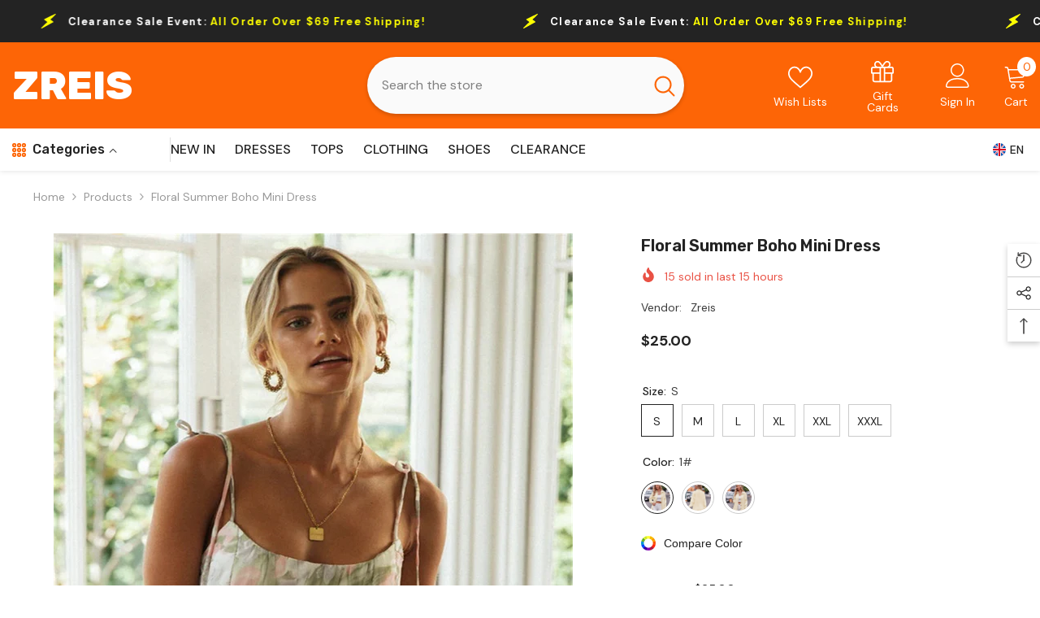

--- FILE ---
content_type: text/html; charset=utf-8
request_url: https://zreis.com/products/floral-summer-boho-mini-dress
body_size: 64512
content:
<!doctype html><html class="no-js" lang="en">
    <head>
        <meta charset="utf-8">
        <meta http-equiv="X-UA-Compatible" content="IE=edge">
        <meta name="viewport" content="width=device-width,initial-scale=1">
        <meta name="theme-color" content="">
        <link rel="canonical" href="https://zreis.com/products/floral-summer-boho-mini-dress" canonical-shop-url="https://zreis.com/"><link rel="shortcut icon" href="//zreis.com/cdn/shop/files/zreis_icon_6edb8178-fc82-42ff-9090-ecb40cd8b72e_32x32.jpg?v=1702902230" type="image/png"><link rel="preconnect" href="https://cdn.shopify.com" crossorigin>
        <title>Floral Summer Boho Mini Dress  &ndash; Zreis</title><meta name="description" content="Floral Summer Boho Mini Dress">

<meta property="og:site_name" content="Zreis">
<meta property="og:url" content="https://zreis.com/products/floral-summer-boho-mini-dress">
<meta property="og:title" content="Floral Summer Boho Mini Dress">
<meta property="og:type" content="product">
<meta property="og:description" content="Floral Summer Boho Mini Dress"><meta property="og:image" content="http://zreis.com/cdn/shop/products/QQ_20211223213211_f39be486-4312-47c4-b3fc-50cad66706d2.png?v=1708603627">
  <meta property="og:image:secure_url" content="https://zreis.com/cdn/shop/products/QQ_20211223213211_f39be486-4312-47c4-b3fc-50cad66706d2.png?v=1708603627">
  <meta property="og:image:width" content="639">
  <meta property="og:image:height" content="960"><meta property="og:price:amount" content="25.00">
  <meta property="og:price:currency" content="USD"><meta name="twitter:card" content="summary_large_image">
<meta name="twitter:title" content="Floral Summer Boho Mini Dress">
<meta name="twitter:description" content="Floral Summer Boho Mini Dress">

        <script>window.performance && window.performance.mark && window.performance.mark('shopify.content_for_header.start');</script><meta name="google-site-verification" content="t0LerwNyZbP7rflGvc9jgWeOXHhTHdD79_EdIu6G_a4">
<meta id="shopify-digital-wallet" name="shopify-digital-wallet" content="/68012835051/digital_wallets/dialog">
<link rel="alternate" type="application/json+oembed" href="https://zreis.com/products/floral-summer-boho-mini-dress.oembed">
<script async="async" src="/checkouts/internal/preloads.js?locale=en-US"></script>
<script id="shopify-features" type="application/json">{"accessToken":"b326c5f387d4bfa6d43170eec7d5b427","betas":["rich-media-storefront-analytics"],"domain":"zreis.com","predictiveSearch":true,"shopId":68012835051,"locale":"en"}</script>
<script>var Shopify = Shopify || {};
Shopify.shop = "b01def.myshopify.com";
Shopify.locale = "en";
Shopify.currency = {"active":"USD","rate":"1.0"};
Shopify.country = "US";
Shopify.theme = {"name":"ella-6-6-2-theme-source","id":144049832171,"schema_name":"Ella","schema_version":"6.6.2","theme_store_id":null,"role":"main"};
Shopify.theme.handle = "null";
Shopify.theme.style = {"id":null,"handle":null};
Shopify.cdnHost = "zreis.com/cdn";
Shopify.routes = Shopify.routes || {};
Shopify.routes.root = "/";</script>
<script type="module">!function(o){(o.Shopify=o.Shopify||{}).modules=!0}(window);</script>
<script>!function(o){function n(){var o=[];function n(){o.push(Array.prototype.slice.apply(arguments))}return n.q=o,n}var t=o.Shopify=o.Shopify||{};t.loadFeatures=n(),t.autoloadFeatures=n()}(window);</script>
<script id="shop-js-analytics" type="application/json">{"pageType":"product"}</script>
<script defer="defer" async type="module" src="//zreis.com/cdn/shopifycloud/shop-js/modules/v2/client.init-shop-cart-sync_BApSsMSl.en.esm.js"></script>
<script defer="defer" async type="module" src="//zreis.com/cdn/shopifycloud/shop-js/modules/v2/chunk.common_CBoos6YZ.esm.js"></script>
<script type="module">
  await import("//zreis.com/cdn/shopifycloud/shop-js/modules/v2/client.init-shop-cart-sync_BApSsMSl.en.esm.js");
await import("//zreis.com/cdn/shopifycloud/shop-js/modules/v2/chunk.common_CBoos6YZ.esm.js");

  window.Shopify.SignInWithShop?.initShopCartSync?.({"fedCMEnabled":true,"windoidEnabled":true});

</script>
<script id="__st">var __st={"a":68012835051,"offset":-21600,"reqid":"a9de3ca8-28b5-4ec0-ac0d-38e8992c5001-1768913404","pageurl":"zreis.com\/products\/floral-summer-boho-mini-dress","u":"869ec34ad2bb","p":"product","rtyp":"product","rid":8266385686763};</script>
<script>window.ShopifyPaypalV4VisibilityTracking = true;</script>
<script id="captcha-bootstrap">!function(){'use strict';const t='contact',e='account',n='new_comment',o=[[t,t],['blogs',n],['comments',n],[t,'customer']],c=[[e,'customer_login'],[e,'guest_login'],[e,'recover_customer_password'],[e,'create_customer']],r=t=>t.map((([t,e])=>`form[action*='/${t}']:not([data-nocaptcha='true']) input[name='form_type'][value='${e}']`)).join(','),a=t=>()=>t?[...document.querySelectorAll(t)].map((t=>t.form)):[];function s(){const t=[...o],e=r(t);return a(e)}const i='password',u='form_key',d=['recaptcha-v3-token','g-recaptcha-response','h-captcha-response',i],f=()=>{try{return window.sessionStorage}catch{return}},m='__shopify_v',_=t=>t.elements[u];function p(t,e,n=!1){try{const o=window.sessionStorage,c=JSON.parse(o.getItem(e)),{data:r}=function(t){const{data:e,action:n}=t;return t[m]||n?{data:e,action:n}:{data:t,action:n}}(c);for(const[e,n]of Object.entries(r))t.elements[e]&&(t.elements[e].value=n);n&&o.removeItem(e)}catch(o){console.error('form repopulation failed',{error:o})}}const l='form_type',E='cptcha';function T(t){t.dataset[E]=!0}const w=window,h=w.document,L='Shopify',v='ce_forms',y='captcha';let A=!1;((t,e)=>{const n=(g='f06e6c50-85a8-45c8-87d0-21a2b65856fe',I='https://cdn.shopify.com/shopifycloud/storefront-forms-hcaptcha/ce_storefront_forms_captcha_hcaptcha.v1.5.2.iife.js',D={infoText:'Protected by hCaptcha',privacyText:'Privacy',termsText:'Terms'},(t,e,n)=>{const o=w[L][v],c=o.bindForm;if(c)return c(t,g,e,D).then(n);var r;o.q.push([[t,g,e,D],n]),r=I,A||(h.body.append(Object.assign(h.createElement('script'),{id:'captcha-provider',async:!0,src:r})),A=!0)});var g,I,D;w[L]=w[L]||{},w[L][v]=w[L][v]||{},w[L][v].q=[],w[L][y]=w[L][y]||{},w[L][y].protect=function(t,e){n(t,void 0,e),T(t)},Object.freeze(w[L][y]),function(t,e,n,w,h,L){const[v,y,A,g]=function(t,e,n){const i=e?o:[],u=t?c:[],d=[...i,...u],f=r(d),m=r(i),_=r(d.filter((([t,e])=>n.includes(e))));return[a(f),a(m),a(_),s()]}(w,h,L),I=t=>{const e=t.target;return e instanceof HTMLFormElement?e:e&&e.form},D=t=>v().includes(t);t.addEventListener('submit',(t=>{const e=I(t);if(!e)return;const n=D(e)&&!e.dataset.hcaptchaBound&&!e.dataset.recaptchaBound,o=_(e),c=g().includes(e)&&(!o||!o.value);(n||c)&&t.preventDefault(),c&&!n&&(function(t){try{if(!f())return;!function(t){const e=f();if(!e)return;const n=_(t);if(!n)return;const o=n.value;o&&e.removeItem(o)}(t);const e=Array.from(Array(32),(()=>Math.random().toString(36)[2])).join('');!function(t,e){_(t)||t.append(Object.assign(document.createElement('input'),{type:'hidden',name:u})),t.elements[u].value=e}(t,e),function(t,e){const n=f();if(!n)return;const o=[...t.querySelectorAll(`input[type='${i}']`)].map((({name:t})=>t)),c=[...d,...o],r={};for(const[a,s]of new FormData(t).entries())c.includes(a)||(r[a]=s);n.setItem(e,JSON.stringify({[m]:1,action:t.action,data:r}))}(t,e)}catch(e){console.error('failed to persist form',e)}}(e),e.submit())}));const S=(t,e)=>{t&&!t.dataset[E]&&(n(t,e.some((e=>e===t))),T(t))};for(const o of['focusin','change'])t.addEventListener(o,(t=>{const e=I(t);D(e)&&S(e,y())}));const B=e.get('form_key'),M=e.get(l),P=B&&M;t.addEventListener('DOMContentLoaded',(()=>{const t=y();if(P)for(const e of t)e.elements[l].value===M&&p(e,B);[...new Set([...A(),...v().filter((t=>'true'===t.dataset.shopifyCaptcha))])].forEach((e=>S(e,t)))}))}(h,new URLSearchParams(w.location.search),n,t,e,['guest_login'])})(!0,!0)}();</script>
<script integrity="sha256-4kQ18oKyAcykRKYeNunJcIwy7WH5gtpwJnB7kiuLZ1E=" data-source-attribution="shopify.loadfeatures" defer="defer" src="//zreis.com/cdn/shopifycloud/storefront/assets/storefront/load_feature-a0a9edcb.js" crossorigin="anonymous"></script>
<script data-source-attribution="shopify.dynamic_checkout.dynamic.init">var Shopify=Shopify||{};Shopify.PaymentButton=Shopify.PaymentButton||{isStorefrontPortableWallets:!0,init:function(){window.Shopify.PaymentButton.init=function(){};var t=document.createElement("script");t.src="https://zreis.com/cdn/shopifycloud/portable-wallets/latest/portable-wallets.en.js",t.type="module",document.head.appendChild(t)}};
</script>
<script data-source-attribution="shopify.dynamic_checkout.buyer_consent">
  function portableWalletsHideBuyerConsent(e){var t=document.getElementById("shopify-buyer-consent"),n=document.getElementById("shopify-subscription-policy-button");t&&n&&(t.classList.add("hidden"),t.setAttribute("aria-hidden","true"),n.removeEventListener("click",e))}function portableWalletsShowBuyerConsent(e){var t=document.getElementById("shopify-buyer-consent"),n=document.getElementById("shopify-subscription-policy-button");t&&n&&(t.classList.remove("hidden"),t.removeAttribute("aria-hidden"),n.addEventListener("click",e))}window.Shopify?.PaymentButton&&(window.Shopify.PaymentButton.hideBuyerConsent=portableWalletsHideBuyerConsent,window.Shopify.PaymentButton.showBuyerConsent=portableWalletsShowBuyerConsent);
</script>
<script>
  function portableWalletsCleanup(e){e&&e.src&&console.error("Failed to load portable wallets script "+e.src);var t=document.querySelectorAll("shopify-accelerated-checkout .shopify-payment-button__skeleton, shopify-accelerated-checkout-cart .wallet-cart-button__skeleton"),e=document.getElementById("shopify-buyer-consent");for(let e=0;e<t.length;e++)t[e].remove();e&&e.remove()}function portableWalletsNotLoadedAsModule(e){e instanceof ErrorEvent&&"string"==typeof e.message&&e.message.includes("import.meta")&&"string"==typeof e.filename&&e.filename.includes("portable-wallets")&&(window.removeEventListener("error",portableWalletsNotLoadedAsModule),window.Shopify.PaymentButton.failedToLoad=e,"loading"===document.readyState?document.addEventListener("DOMContentLoaded",window.Shopify.PaymentButton.init):window.Shopify.PaymentButton.init())}window.addEventListener("error",portableWalletsNotLoadedAsModule);
</script>

<script type="module" src="https://zreis.com/cdn/shopifycloud/portable-wallets/latest/portable-wallets.en.js" onError="portableWalletsCleanup(this)" crossorigin="anonymous"></script>
<script nomodule>
  document.addEventListener("DOMContentLoaded", portableWalletsCleanup);
</script>

<link id="shopify-accelerated-checkout-styles" rel="stylesheet" media="screen" href="https://zreis.com/cdn/shopifycloud/portable-wallets/latest/accelerated-checkout-backwards-compat.css" crossorigin="anonymous">
<style id="shopify-accelerated-checkout-cart">
        #shopify-buyer-consent {
  margin-top: 1em;
  display: inline-block;
  width: 100%;
}

#shopify-buyer-consent.hidden {
  display: none;
}

#shopify-subscription-policy-button {
  background: none;
  border: none;
  padding: 0;
  text-decoration: underline;
  font-size: inherit;
  cursor: pointer;
}

#shopify-subscription-policy-button::before {
  box-shadow: none;
}

      </style>
<script id="sections-script" data-sections="header-navigation-vertical-menu,header-mobile" defer="defer" src="//zreis.com/cdn/shop/t/3/compiled_assets/scripts.js?v=122"></script>
<script>window.performance && window.performance.mark && window.performance.mark('shopify.content_for_header.end');</script>
        <style>@import url('https://fonts.googleapis.com/css?family=DM+Sans:300,300i,400,400i,500,500i,600,600i,700,700i,800,800i&display=swap');
                @import url('https://fonts.googleapis.com/css?family=Rubik:300,300i,400,400i,500,500i,600,600i,700,700i,800,800i&display=swap');
                    :root {
        --font-family-1: DM Sans;
        --font-family-2: Rubik;

        /* Settings Body */--font-body-family: DM Sans;--font-body-size: 14px;--font-body-weight: 400;--body-line-height: 24px;--body-letter-spacing: 0;

        /* Settings Heading */--font-heading-family: Rubik;--font-heading-size: 20px;--font-heading-weight: 700;--font-heading-style: normal;--heading-line-height: 34px;--heading-letter-spacing: 0;--heading-text-transform: capitalize;--heading-border-height: 1px;

        /* Menu Lv1 */--font-menu-lv1-family: DM Sans;--font-menu-lv1-size: 16px;--font-menu-lv1-weight: 500;--menu-lv1-line-height: 24px;--menu-lv1-letter-spacing: 0;--menu-lv1-text-transform: capitalize;

        /* Menu Lv2 */--font-menu-lv2-family: DM Sans;--font-menu-lv2-size: 14px;--font-menu-lv2-weight: 400;--menu-lv2-line-height: 24px;--menu-lv2-letter-spacing: 0;--menu-lv2-text-transform: capitalize;

        /* Menu Lv3 */--font-menu-lv3-family: DM Sans;--font-menu-lv3-size: 14px;--font-menu-lv3-weight: 400;--menu-lv3-line-height: 24px;--menu-lv3-letter-spacing: 0;--menu-lv3-text-transform: capitalize;

        /* Mega Menu Lv2 */--font-mega-menu-lv2-family: DM Sans;--font-mega-menu-lv2-size: 16px;--font-mega-menu-lv2-weight: 700;--font-mega-menu-lv2-style: normal;--mega-menu-lv2-line-height: 22px;--mega-menu-lv2-letter-spacing: 0;--mega-menu-lv2-text-transform: capitalize;

        /* Mega Menu Lv3 */--font-mega-menu-lv3-family: DM Sans;--font-mega-menu-lv3-size: 14px;--font-mega-menu-lv3-weight: 400;--mega-menu-lv3-line-height: 24px;--mega-menu-lv3-letter-spacing: .02em;--mega-menu-lv3-text-transform: capitalize;

        /* Product Card Title */--product-title-font: DM Sans;--product-title-font-size : 16px;--product-title-font-weight : 400;--product-title-line-height: 24px;--product-title-letter-spacing: 0;--product-title-line-text : 2;--product-title-text-transform : capitalize;--product-title-margin-bottom: 12px;

        /* Product Card Vendor */--product-vendor-font: DM Sans;--product-vendor-font-size : 13px;--product-vendor-font-weight : 500;--product-vendor-font-style : normal;--product-vendor-line-height: 20px;--product-vendor-letter-spacing: 0;--product-vendor-text-transform : uppercase;--product-vendor-margin-bottom: 3px;--product-vendor-margin-top: 0px;

        /* Product Card Price */--product-price-font: Rubik;--product-price-font-size : 16px;--product-price-font-weight : 700;--product-price-line-height: 22px;--product-price-letter-spacing: 0;--product-price-margin-top: 6px;--product-price-margin-bottom: 13px;

        /* Product Card Badge */--badge-font: DM Sans;--badge-font-size : 14px;--badge-font-weight : 400;--badge-text-transform : capitalize;--badge-letter-spacing: 0;--badge-line-height: 20px;--badge-border-radius: 3px;--badge-padding-top: 5px;--badge-padding-bottom: 5px;--badge-padding-left-right: 14px;--badge-postion-top: 0px;--badge-postion-left-right: 0px;

        /* Product Quickview */
        --product-quickview-font-size : 14px; --product-quickview-line-height: 22px; --product-quickview-border-radius: 30px; --product-quickview-padding-top: 3px; --product-quickview-padding-bottom: 3px; --product-quickview-padding-left-right: 13px; --product-quickview-sold-out-product: #e95144;--product-quickview-box-shadow: 0 1px 3px #0003;/* Blog Card Tile */--blog-title-font: DM Sans;--blog-title-font-size : 18px; --blog-title-font-weight : 700; --blog-title-line-height: 36px; --blog-title-letter-spacing: 0; --blog-title-text-transform : capitalize;

        /* Blog Card Info (Date, Author) */--blog-info-font: DM Sans;--blog-info-font-size : 12px; --blog-info-font-weight : 400; --blog-info-line-height: 22px; --blog-info-letter-spacing: 0; --blog-info-text-transform : none;

        /* Button 1 */--btn-1-font-family: DM Sans;--btn-1-font-size: 16px; --btn-1-font-weight: 500; --btn-1-text-transform: capitalize; --btn-1-line-height: 24px; --btn-1-letter-spacing: 0; --btn-1-text-align: center; --btn-1-border-radius: 25px; --btn-1-border-width: 1px; --btn-1-border-style: solid; --btn-1-padding-top: 12px; --btn-1-padding-bottom: 12px; --btn-1-horizontal-length: 0px; --btn-1-vertical-length: 0px; --btn-1-blur-radius: 0px; --btn-1-spread: 0px;
        --btn-1-inset: ;/* Button 2 */--btn-2-font-family: Rubik;--btn-2-font-size: 16px; --btn-2-font-weight: 700; --btn-2-text-transform: uppercase; --btn-2-line-height: 24px; --btn-2-letter-spacing: .05em; --btn-2-text-align: center; --btn-2-border-radius: 0px; --btn-2-border-width: 1px; --btn-2-border-style: solid; --btn-2-padding-top: 20px; --btn-2-padding-bottom: 20px; --btn-2-horizontal-length: 0px; --btn-2-vertical-length: 0px; --btn-2-blur-radius: 0px; --btn-2-spread: 0px;
        --btn-2-inset: ;/* Button 3 */--btn-3-font-family: DM Sans;--btn-3-font-size: 14px; --btn-3-font-weight: 700; --btn-3-text-transform: capitalize; --btn-3-line-height: 24px; --btn-3-letter-spacing: 0; --btn-3-text-align: center; --btn-3-border-radius: 30px; --btn-3-border-width: 1px; --btn-3-border-style: solid; --btn-3-padding-top: 7px; --btn-3-padding-bottom: 7px; --btn-3-horizontal-length: 0px; --btn-3-vertical-length: 0px; --btn-3-blur-radius: 0px; --btn-3-spread: 0px;
        --btn-3-inset: ;/* Footer Heading */--footer-heading-font-family: Rubik;--footer-heading-font-size : 16px; --footer-heading-font-weight : 700; --footer-heading-line-height : 26px; --footer-heading-letter-spacing : ; --footer-heading-text-transform : uppercase;

        /* Footer Link */--footer-link-font-family: DM Sans;--footer-link-font-size : 14px; --footer-link-font-weight : ; --footer-link-line-height : 34px; --footer-link-letter-spacing : 0; --footer-link-text-transform : capitalize;

        /* Page Title */--font-page-title-family: DM Sans;--font-page-title-size: 36px; --font-page-title-weight: 600; --font-page-title-style: normal; --page-title-line-height: 20px; --page-title-letter-spacing: .02em; --page-title-text-transform: capitalize;

        /* Font Product Tab Title */
        --font-tab-type-1: DM Sans; --font-tab-type-2: Rubik;

        /* Text Size */
        --text-size-font-size : 10px; --text-size-font-weight : 400; --text-size-line-height : 22px; --text-size-letter-spacing : 0; --text-size-text-transform : uppercase; --text-size-color : #787878;

        /* Font Weight */
        --font-weight-normal: 400; --font-weight-medium: 500; --font-weight-semibold: 600; --font-weight-bold: 700; --font-weight-bolder: 800; --font-weight-black: 900;

        /* Radio Button */
        --form-label-checkbox-before-bg: #fff; --form-label-checkbox-before-border: #cecece; --form-label-checkbox-before-bg-checked: #000;

        /* Conatiner */
        --body-custom-width-container: 1600px;

        /* Layout Boxed */
        --color-background-layout-boxed: rgba(0,0,0,0);/* Arrow */
        --position-horizontal-slick-arrow: 35px;

        /* General Color*/
        --color-text: #232323; --color-text2: #969696; --color-global: #232323; --color-white: #FFFFFF; --color-grey: #868686; --color-black: #202020; --color-base-text-rgb: 35, 35, 35; --color-base-text2-rgb: 150, 150, 150; --color-background: #ffffff; --color-background-rgb: 255, 255, 255; --color-background-overylay: rgba(255, 255, 255, 0.9); --color-base-accent-text: ; --color-base-accent-1: ; --color-base-accent-2: ; --color-link: #232323; --color-link-hover: #232323; --color-error: #D93333; --color-error-bg: #FCEEEE; --color-success: #5A5A5A; --color-success-bg: #DFF0D8; --color-info: #202020; --color-info-bg: #FFF2DD; --color-link-underline: rgba(35, 35, 35, 0.5); --color-breadcrumb: #999999; --colors-breadcrumb-hover: #232323;--colors-breadcrumb-active: #999999; --border-global: #e6e6e6; --bg-global: #fafafa; --bg-planceholder: #fafafa; --color-warning: #fff; --bg-warning: #e0b252; --color-background-10 : #e9e9e9; --color-background-20 : #d3d3d3; --color-background-30 : #bdbdbd; --color-background-50 : #919191; --color-background-global : #919191;

        /* Arrow Color */
        --arrow-color: #212121; --arrow-background-color: #ffffff; --arrow-border-color: #505050;--arrow-color-hover: #ffffff;--arrow-background-color-hover: #fd6506;--arrow-border-color-hover: #fd6506;--arrow-width: 36px;--arrow-height: 36px;--arrow-size: 55px;--arrow-size-icon: 17px;--arrow-border-radius: 50%;--arrow-border-width: 2px;--arrow-width-half: -18px;

        /* Pagination Color */
        --pagination-item-color: #3c3c3c; --pagination-item-color-active: #3c3c3c; --pagination-item-bg-color: #fff;--pagination-item-bg-color-active: #fff;--pagination-item-border-color: #fff;--pagination-item-border-color-active: #3c3c3c;--pagination-arrow-color: #3c3c3c;--pagination-arrow-color-active: #3c3c3c;--pagination-arrow-bg-color: #fff;--pagination-arrow-bg-color-active: #fff;--pagination-arrow-border-color: #fff;--pagination-arrow-border-color-active: #fff;

        /* Dots Color */
        --dots-color: #cecece;--dots-border-color: #cecece;--dots-color-active: #fd6506;--dots-border-color-active: #fd6506;--dots-style2-background-opacity: #00000020;--dots-width: 10px;--dots-height: 10px;

        /* Button Color */
        --btn-1-color: #ffffff;--btn-1-bg: #0a6cdc;--btn-1-border: #0a6cdc;--btn-1-color-hover: #202020;--btn-1-bg-hover: #ffffff;--btn-1-border-hover: #cccccc;
        --btn-2-color: #202020;--btn-2-bg: #ffffff;--btn-2-border: #cccccc;--btn-2-color-hover: #ffffff;--btn-2-bg-hover: #0a6cdc;--btn-2-border-hover: #0a6cdc;
        --btn-3-color: #FFFFFF;--btn-3-bg: #e9514b;--btn-3-border: #e9514b;--btn-3-color-hover: #ffffff;--btn-3-bg-hover: #e9514b;--btn-3-border-hover: #e9514b;
        --anchor-transition: all ease .3s;--bg-white: #ffffff;--bg-black: #000000;--bg-grey: #808080;--icon: var(--color-text);--text-cart: #3c3c3c;--duration-short: 100ms;--duration-default: 350ms;--duration-long: 500ms;--form-input-bg: #ffffff;--form-input-border: #c7c7c7;--form-input-color: #232323;--form-input-placeholder: #868686;--form-label: #232323;

        --new-badge-color: #0a6cdc;--new-badge-bg: #d2e7ff;--sale-badge-color: #e10600;--sale-badge-bg: #ffd8d7;--sold-out-badge-color: #505050;--sold-out-badge-bg: #e7e7e7;--custom-badge-color: #fd9427;--custom-badge-bg: #feedbd;--bundle-badge-color: #43b200;--bundle-badge-bg: #d7ffd2;
        
        --product-title-color : #000000;--product-title-color-hover : #3385f6;--product-vendor-color : #787878;--product-price-color : #202020;--product-sale-price-color : #e10600;--product-compare-price-color : #505050;--product-countdown-color : #c12e48;--product-countdown-bg-color : #ffffff;

        --product-swatch-border : #cbcbcb;--product-swatch-border-active : #232323;--product-swatch-width : 40px;--product-swatch-height : 40px;--product-swatch-border-radius : 0px;--product-swatch-color-width : 40px;--product-swatch-color-height : 40px;--product-swatch-color-border-radius : 20px;

        --product-wishlist-color : #000000;--product-wishlist-bg : #f5f5f5;--product-wishlist-border : transparent;--product-wishlist-color-added : #000000;--product-wishlist-bg-added : #ffe5e5;--product-wishlist-border-added : transparent;--product-compare-color : #000000;--product-compare-bg : #FFFFFF;--product-compare-color-added : #D12442; --product-compare-bg-added : #FFFFFF; --product-hot-stock-text-color : #d62828; --product-quick-view-color : #0b0335; --product-cart-image-fit : contain; --product-title-variant-font-size: 16px;--product-quick-view-bg : #ffffff;--product-quick-view-bg-above-button: rgba(255, 255, 255, 0.7);--product-quick-view-color-hover : #0b0335;--product-quick-view-bg-hover : #ffffff;--product-action-color : #000000;--product-action-bg : #ffffff;--product-action-border : #000000;--product-action-color-hover : #ffffff;--product-action-bg-hover : #0a6cdc;--product-action-border-hover : #0a6cdc;

        /* Multilevel Category Filter */
        --color-label-multiLevel-categories: #232323;--bg-label-multiLevel-categories: #fff;--color-button-multiLevel-categories: #fff;--bg-button-multiLevel-categories: #ff8b21;--border-button-multiLevel-categories: #ff736b;--hover-color-button-multiLevel-categories: #fff;--hover-bg-button-multiLevel-categories: #ff8b21;--cart-item-bg : #ffffff;--cart-item-border : #e8e8e8;--cart-item-border-width : 1px;--cart-item-border-style : solid;--w-product-swatch-custom: 24px;--h-product-swatch-custom: 24px;--w-product-swatch-custom-mb: 20px;--h-product-swatch-custom-mb: 20px;--font-size-product-swatch-more: 12px;--swatch-border : #cbcbcb;--swatch-border-active : #232323;

        --variant-size: #232323;--variant-size-border: #e7e7e7;--variant-size-bg: #ffffff;--variant-size-hover: #ffffff;--variant-size-border-hover: #232323;--variant-size-bg-hover: #232323;--variant-bg : #ffffff; --variant-color : #232323; --variant-bg-active : #ffffff; --variant-color-active : #232323;

        --fontsize-text-social: 12px;
        --page-content-distance: 64px;--sidebar-content-distance: 40px;--button-transition-ease: cubic-bezier(.25,.46,.45,.94);

        /* Loading Spinner Color */
        --spinner-top-color: #fc0; --spinner-right-color: #4dd4c6; --spinner-bottom-color: #f00; --spinner-left-color: #f6f6f6;

        /* Product Card Marquee */
        --product-marquee-background-color: ;--product-marquee-text-color: #FFFFFF;--product-marquee-text-size: 14px;--product-marquee-text-mobile-size: 14px;--product-marquee-text-weight: 400;--product-marquee-text-transform: none;--product-marquee-text-style: italic;--product-marquee-speed: ; --product-marquee-line-height: calc(var(--product-marquee-text-mobile-size) * 1.5);
    }
</style>
        <link href="//zreis.com/cdn/shop/t/3/assets/base.css?v=158851784076757112611721369914" rel="stylesheet" type="text/css" media="all" />
<link href="//zreis.com/cdn/shop/t/3/assets/fade-up-animation.css?v=148448505227430981271721369917" rel="stylesheet" type="text/css" media="all" />
<link href="//zreis.com/cdn/shop/t/3/assets/animated.css?v=91884483947907798981721369914" rel="stylesheet" type="text/css" media="all" />
<link href="//zreis.com/cdn/shop/t/3/assets/component-card.css?v=118585521889467791381721369915" rel="stylesheet" type="text/css" media="all" />
<link href="//zreis.com/cdn/shop/t/3/assets/component-loading-overlay.css?v=23413779889692260311721369915" rel="stylesheet" type="text/css" media="all" />
<link href="//zreis.com/cdn/shop/t/3/assets/component-loading-banner.css?v=54989585009056051491721369915" rel="stylesheet" type="text/css" media="all" />
<link href="//zreis.com/cdn/shop/t/3/assets/component-quick-cart.css?v=63370866881490003141721369916" rel="stylesheet" type="text/css" media="all" />
<link rel="stylesheet" href="//zreis.com/cdn/shop/t/3/assets/vendor.css?v=164616260963476715651721369918" media="print" onload="this.media='all'">
<noscript><link href="//zreis.com/cdn/shop/t/3/assets/vendor.css?v=164616260963476715651721369918" rel="stylesheet" type="text/css" media="all" /></noscript>


	<link href="//zreis.com/cdn/shop/t/3/assets/component-card-02.css?v=149569541520816267171721369914" rel="stylesheet" type="text/css" media="all" />


<link href="//zreis.com/cdn/shop/t/3/assets/component-predictive-search.css?v=110628222596022886011721369916" rel="stylesheet" type="text/css" media="all" />
<link rel="stylesheet" href="//zreis.com/cdn/shop/t/3/assets/component-newsletter.css?v=111617043413587308161721369916" media="print" onload="this.media='all'">
<link rel="stylesheet" href="//zreis.com/cdn/shop/t/3/assets/component-slider.css?v=37888473738646685221721369916" media="print" onload="this.media='all'">
<link rel="stylesheet" href="//zreis.com/cdn/shop/t/3/assets/component-list-social.css?v=102044711114163579551721369915" media="print" onload="this.media='all'"><noscript><link href="//zreis.com/cdn/shop/t/3/assets/component-newsletter.css?v=111617043413587308161721369916" rel="stylesheet" type="text/css" media="all" /></noscript>
<noscript><link href="//zreis.com/cdn/shop/t/3/assets/component-slider.css?v=37888473738646685221721369916" rel="stylesheet" type="text/css" media="all" /></noscript>
<noscript><link href="//zreis.com/cdn/shop/t/3/assets/component-list-social.css?v=102044711114163579551721369915" rel="stylesheet" type="text/css" media="all" /></noscript>

<style type="text/css">
	.nav-title-mobile {display: none;}.list-menu--disclosure{display: none;position: absolute;min-width: 100%;width: 22rem;background-color: var(--bg-white);box-shadow: 0 1px 4px 0 rgb(0 0 0 / 15%);padding: 5px 0 5px 20px;opacity: 0;visibility: visible;pointer-events: none;transition: opacity var(--duration-default) ease, transform var(--duration-default) ease;}.list-menu--disclosure-2{margin-left: calc(100% - 15px);z-index: 2;top: -5px;}.list-menu--disclosure:focus {outline: none;}.list-menu--disclosure.localization-selector {max-height: 18rem;overflow: auto;width: 10rem;padding: 0.5rem;}.js menu-drawer > details > summary::before, .js menu-drawer > details[open]:not(.menu-opening) > summary::before {content: '';position: absolute;cursor: default;width: 100%;height: calc(100vh - 100%);height: calc(var(--viewport-height, 100vh) - (var(--header-bottom-position, 100%)));top: 100%;left: 0;background: var(--color-foreground-50);opacity: 0;visibility: hidden;z-index: 2;transition: opacity var(--duration-default) ease,visibility var(--duration-default) ease;}menu-drawer > details[open] > summary::before {visibility: visible;opacity: 1;}.menu-drawer {position: absolute;transform: translateX(-100%);visibility: hidden;z-index: 3;left: 0;top: 100%;width: 100%;max-width: calc(100vw - 4rem);padding: 0;border: 0.1rem solid var(--color-background-10);border-left: 0;border-bottom: 0;background-color: var(--bg-white);overflow-x: hidden;}.js .menu-drawer {height: calc(100vh - 100%);height: calc(var(--viewport-height, 100vh) - (var(--header-bottom-position, 100%)));}.js details[open] > .menu-drawer, .js details[open] > .menu-drawer__submenu {transition: transform var(--duration-default) ease, visibility var(--duration-default) ease;}.no-js details[open] > .menu-drawer, .js details[open].menu-opening > .menu-drawer, details[open].menu-opening > .menu-drawer__submenu {transform: translateX(0);visibility: visible;}@media screen and (min-width: 750px) {.menu-drawer {width: 40rem;}.no-js .menu-drawer {height: auto;}}.menu-drawer__inner-container {position: relative;height: 100%;}.menu-drawer__navigation-container {display: grid;grid-template-rows: 1fr auto;align-content: space-between;overflow-y: auto;height: 100%;}.menu-drawer__navigation {padding: 0 0 5.6rem 0;}.menu-drawer__inner-submenu {height: 100%;overflow-x: hidden;overflow-y: auto;}.no-js .menu-drawer__navigation {padding: 0;}.js .menu-drawer__menu li {width: 100%;border-bottom: 1px solid #e6e6e6;overflow: hidden;}.menu-drawer__menu-item{line-height: var(--body-line-height);letter-spacing: var(--body-letter-spacing);padding: 10px 20px 10px 15px;cursor: pointer;display: flex;align-items: center;justify-content: space-between;}.menu-drawer__menu-item .label{display: inline-block;vertical-align: middle;font-size: calc(var(--font-body-size) - 4px);font-weight: var(--font-weight-normal);letter-spacing: var(--body-letter-spacing);height: 20px;line-height: 20px;margin: 0 0 0 10px;padding: 0 5px;text-transform: uppercase;text-align: center;position: relative;}.menu-drawer__menu-item .label:before{content: "";position: absolute;border: 5px solid transparent;top: 50%;left: -9px;transform: translateY(-50%);}.menu-drawer__menu-item > .icon{width: 24px;height: 24px;margin: 0 10px 0 0;}.menu-drawer__menu-item > .symbol {position: absolute;right: 20px;top: 50%;transform: translateY(-50%);display: flex;align-items: center;justify-content: center;font-size: 0;pointer-events: none;}.menu-drawer__menu-item > .symbol .icon{width: 14px;height: 14px;opacity: .6;}.menu-mobile-icon .menu-drawer__menu-item{justify-content: flex-start;}.no-js .menu-drawer .menu-drawer__menu-item > .symbol {display: none;}.js .menu-drawer__submenu {position: absolute;top: 0;width: 100%;bottom: 0;left: 0;background-color: var(--bg-white);z-index: 1;transform: translateX(100%);visibility: hidden;}.js .menu-drawer__submenu .menu-drawer__submenu {overflow-y: auto;}.menu-drawer__close-button {display: block;width: 100%;padding: 10px 15px;background-color: transparent;border: none;background: #f6f8f9;position: relative;}.menu-drawer__close-button .symbol{position: absolute;top: auto;left: 20px;width: auto;height: 22px;z-index: 10;display: flex;align-items: center;justify-content: center;font-size: 0;pointer-events: none;}.menu-drawer__close-button .icon {display: inline-block;vertical-align: middle;width: 18px;height: 18px;transform: rotate(180deg);}.menu-drawer__close-button .text{max-width: calc(100% - 50px);white-space: nowrap;overflow: hidden;text-overflow: ellipsis;display: inline-block;vertical-align: top;width: 100%;margin: 0 auto;}.no-js .menu-drawer__close-button {display: none;}.menu-drawer__utility-links {padding: 2rem;}.menu-drawer__account {display: inline-flex;align-items: center;text-decoration: none;padding: 1.2rem;margin-left: -1.2rem;font-size: 1.4rem;}.menu-drawer__account .icon-account {height: 2rem;width: 2rem;margin-right: 1rem;}.menu-drawer .list-social {justify-content: flex-start;margin-left: -1.25rem;margin-top: 2rem;}.menu-drawer .list-social:empty {display: none;}.menu-drawer .list-social__link {padding: 1.3rem 1.25rem;}

	/* Style General */
	.d-block{display: block}.d-inline-block{display: inline-block}.d-flex{display: flex}.d-none {display: none}.d-grid{display: grid}.ver-alg-mid {vertical-align: middle}.ver-alg-top{vertical-align: top}
	.flex-jc-start{justify-content:flex-start}.flex-jc-end{justify-content:flex-end}.flex-jc-center{justify-content:center}.flex-jc-between{justify-content:space-between}.flex-jc-stretch{justify-content:stretch}.flex-align-start{align-items: flex-start}.flex-align-center{align-items: center}.flex-align-end{align-items: flex-end}.flex-align-stretch{align-items:stretch}.flex-wrap{flex-wrap: wrap}.flex-nowrap{flex-wrap: nowrap}.fd-row{flex-direction:row}.fd-row-reverse{flex-direction:row-reverse}.fd-column{flex-direction:column}.fd-column-reverse{flex-direction:column-reverse}.fg-0{flex-grow:0}.fs-0{flex-shrink:0}.gap-15{gap:15px}.gap-30{gap:30px}.gap-col-30{column-gap:30px}
	.p-relative{position:relative}.p-absolute{position:absolute}.p-static{position:static}.p-fixed{position:fixed;}
	.zi-1{z-index:1}.zi-2{z-index:2}.zi-3{z-index:3}.zi-5{z-index:5}.zi-6{z-index:6}.zi-7{z-index:7}.zi-9{z-index:9}.zi-10{z-index:10}.zi-99{z-index:99} .zi-100{z-index:100} .zi-101{z-index:101}
	.top-0{top:0}.top-100{top:100%}.top-auto{top:auto}.left-0{left:0}.left-auto{left:auto}.right-0{right:0}.right-auto{right:auto}.bottom-0{bottom:0}
	.middle-y{top:50%;transform:translateY(-50%)}.middle-x{left:50%;transform:translateX(-50%)}
	.opacity-0{opacity:0}.opacity-1{opacity:1}
	.o-hidden{overflow:hidden}.o-visible{overflow:visible}.o-unset{overflow:unset}.o-x-hidden{overflow-x:hidden}.o-y-auto{overflow-y:auto;}
	.pt-0{padding-top:0}.pt-2{padding-top:2px}.pt-5{padding-top:5px}.pt-10{padding-top:10px}.pt-10-imp{padding-top:10px !important}.pt-12{padding-top:12px}.pt-16{padding-top:16px}.pt-20{padding-top:20px}.pt-24{padding-top:24px}.pt-30{padding-top:30px}.pt-32{padding-top:32px}.pt-36{padding-top:36px}.pt-48{padding-top:48px}.pb-0{padding-bottom:0}.pb-5{padding-bottom:5px}.pb-10{padding-bottom:10px}.pb-10-imp{padding-bottom:10px !important}.pb-12{padding-bottom:12px}.pb-15{padding-bottom:15px}.pb-16{padding-bottom:16px}.pb-18{padding-bottom:18px}.pb-20{padding-bottom:20px}.pb-24{padding-bottom:24px}.pb-32{padding-bottom:32px}.pb-40{padding-bottom:40px}.pb-48{padding-bottom:48px}.pb-50{padding-bottom:50px}.pb-80{padding-bottom:80px}.pb-84{padding-bottom:84px}.pr-0{padding-right:0}.pr-5{padding-right: 5px}.pr-10{padding-right:10px}.pr-20{padding-right:20px}.pr-24{padding-right:24px}.pr-30{padding-right:30px}.pr-36{padding-right:36px}.pr-80{padding-right:80px}.pl-0{padding-left:0}.pl-12{padding-left:12px}.pl-20{padding-left:20px}.pl-24{padding-left:24px}.pl-36{padding-left:36px}.pl-48{padding-left:48px}.pl-52{padding-left:52px}.pl-80{padding-left:80px}.p-zero{padding:0}
	.m-lr-auto{margin:0 auto}.m-zero{margin:0}.ml-auto{margin-left:auto}.ml-0{margin-left:0}.ml-5{margin-left:5px}.ml-15{margin-left:15px}.ml-20{margin-left:20px}.ml-30{margin-left:30px}.mr-auto{margin-right:auto}.mr-0{margin-right:0}.mr-5{margin-right:5px}.mr-10{margin-right:10px}.mr-20{margin-right:20px}.mr-30{margin-right:30px}.mt-0{margin-top: 0}.mt-10{margin-top: 10px}.mt-15{margin-top: 15px}.mt-20{margin-top: 20px}.mt-25{margin-top: 25px}.mt-30{margin-top: 30px}.mt-40{margin-top: 40px}.mt-45{margin-top: 45px}.mb-0{margin-bottom: 0}.mb-5{margin-bottom: 5px}.mb-10{margin-bottom: 10px}.mb-15{margin-bottom: 15px}.mb-18{margin-bottom: 18px}.mb-20{margin-bottom: 20px}.mb-30{margin-bottom: 30px}
	.h-0{height:0}.h-100{height:100%}.h-100v{height:100vh}.h-auto{height:auto}.mah-100{max-height:100%}.mih-15{min-height: 15px}.mih-none{min-height: unset}.lih-15{line-height: 15px}
	.w-50pc{width:50%}.w-100{width:100%}.w-100v{width:100vw}.maw-100{max-width:100%}.maw-300{max-width:300px}.maw-480{max-width: 480px}.maw-780{max-width: 780px}.w-auto{width:auto}.minw-auto{min-width: auto}.min-w-100{min-width: 100px}
	.float-l{float:left}.float-r{float:right}
	.b-zero{border:none}.br-50p{border-radius:50%}.br-zero{border-radius:0}.br-2{border-radius:2px}.bg-none{background: none}
	.stroke-w-0{stroke-width: 0px}.stroke-w-1h{stroke-width: 0.5px}.stroke-w-1{stroke-width: 1px}.stroke-w-3{stroke-width: 3px}.stroke-w-5{stroke-width: 5px}.stroke-w-7 {stroke-width: 7px}.stroke-w-10 {stroke-width: 10px}.stroke-w-12 {stroke-width: 12px}.stroke-w-15 {stroke-width: 15px}.stroke-w-20 {stroke-width: 20px}.stroke-w-25 {stroke-width: 25px}.stroke-w-30{stroke-width: 30px}.stroke-w-32 {stroke-width: 32px}.stroke-w-40 {stroke-width: 40px}
	.w-21{width: 21px}.w-23{width: 23px}.w-24{width: 24px}.h-22{height: 22px}.h-23{height: 23px}.h-24{height: 24px}.w-h-16{width: 16px;height: 16px}.w-h-17{width: 17px;height: 17px}.w-h-18 {width: 18px;height: 18px}.w-h-19{width: 19px;height: 19px}.w-h-20 {width: 20px;height: 20px}.w-h-21{width: 21px;height: 21px}.w-h-22 {width: 22px;height: 22px}.w-h-23{width: 23px;height: 23px}.w-h-24 {width: 24px;height: 24px}.w-h-25 {width: 25px;height: 25px}.w-h-26 {width: 26px;height: 26px}.w-h-27 {width: 27px;height: 27px}.w-h-28 {width: 28px;height: 28px}.w-h-29 {width: 29px;height: 29px}.w-h-30 {width: 30px;height: 30px}.w-h-31 {width: 31px;height: 31px}.w-h-32 {width: 32px;height: 32px}.w-h-33 {width: 33px;height: 33px}.w-h-34 {width: 34px;height: 34px}.w-h-35 {width: 35px;height: 35px}.w-h-36 {width: 36px;height: 36px}.w-h-37 {width: 37px;height: 37px}
	.txt-d-none{text-decoration:none}.txt-d-underline{text-decoration:underline}.txt-u-o-1{text-underline-offset: 1px}.txt-u-o-2{text-underline-offset: 2px}.txt-u-o-3{text-underline-offset: 3px}.txt-u-o-4{text-underline-offset: 4px}.txt-u-o-5{text-underline-offset: 5px}.txt-u-o-6{text-underline-offset: 6px}.txt-u-o-8{text-underline-offset: 8px}.txt-u-o-12{text-underline-offset: 12px}.txt-t-up{text-transform:uppercase}.txt-t-cap{text-transform:capitalize}
	.ft-0{font-size: 0}.ft-16{font-size: 16px}.ls-0{letter-spacing: 0}.ls-02{letter-spacing: 0.2em}.ls-05{letter-spacing: 0.5em}.ft-i{font-style: italic}
	.button-effect svg{transition: 0.3s}.button-effect:hover svg{transform: rotate(180deg)}
	.icon-effect:hover svg {transform: scale(1.15)}.icon-effect:hover .icon-search-1 {transform: rotate(-90deg) scale(1.15)}
	.link-effect > span:after, .link-effect > .text__icon:after{content: "";position: absolute;bottom: -2px;left: 0;height: 1px;width: 100%;transform: scaleX(0);transition: transform var(--duration-default) ease-out;transform-origin: right}
	.link-effect > .text__icon:after{ bottom: 0 }
	.link-effect > span:hover:after, .link-effect > .text__icon:hover:after{transform: scaleX(1);transform-origin: left}
	@media (min-width: 1025px){
		.pl-lg-80{padding-left:80px}.pr-lg-80{padding-right:80px}
	}
</style>
        <script src="//zreis.com/cdn/shop/t/3/assets/vendor.js?v=37601539231953232631721369918" type="text/javascript"></script>
<script src="//zreis.com/cdn/shop/t/3/assets/global.js?v=114736308824452723061721369917" type="text/javascript"></script>
<script src="//zreis.com/cdn/shop/t/3/assets/lazysizes.min.js?v=122719776364282065531721369917" type="text/javascript"></script>
<!-- <script src="//zreis.com/cdn/shop/t/3/assets/menu.js?v=49849284315874639661721369917" type="text/javascript"></script> --><script src="//zreis.com/cdn/shop/t/3/assets/predictive-search.js?v=16579742612086828001721369917" defer="defer"></script><script src="//zreis.com/cdn/shop/t/3/assets/animations.js?v=158770008500952988021721369914" defer="defer"></script>

<script>
    window.lazySizesConfig = window.lazySizesConfig || {};
    lazySizesConfig.loadMode = 1;
    window.lazySizesConfig.init = false;
    lazySizes.init();

    window.rtl_slick = false;
    window.mobile_menu = 'default';
    
        window.money_format = '${{amount}}';
    
    window.shop_currency = 'USD';
    window.currencySymbol ="$";
    window.show_multiple_currencies = false;
    window.routes = {
        root: '',
        cart: '/cart',
        cart_add_url: '/cart/add',
        cart_change_url: '/cart/change',
        cart_update_url: '/cart/update',
        collection_all: '/collections/all',
        predictive_search_url: '/search/suggest',
        search_url: '/search'
    }; 
    window.button_load_more = {
        default: `Show more`,
        loading: `Loading...`,
        view_all: `View All Collection`,
        no_more: `No More Product`,
        no_more_collection: `No More Collection`
    };
    window.after_add_to_cart = {
        type: 'quick_cart',
        message: `is added to your shopping cart.`,
        message_2: `Product added to cart successfully`
    };
    window.variant_image_group_quick_view = false;
    window.quick_view = {
        show: true,
        show_mb: true
    };
    window.quick_shop = {
        show: true,
        see_details: `View Full Details`,
    };
    window.quick_cart = {
        show: true
    };
    window.cartStrings = {
        error: `There was an error while updating your cart. Please try again.`,
        quantityError: `You can only add [quantity] of this item to your cart.`,
        addProductOutQuantity: `You can only add [maxQuantity] of this product to your cart`,
        addProductOutQuantity2: `The quantity of this product is insufficient.`,
        cartErrorMessage: `Translation missing: en.sections.cart.cart_quantity_error_prefix`,
        soldoutText: `sold out`,
        alreadyText: `all`,
        items: `items`,
        item: `item`,
    };
    window.variantStrings = {
        addToCart: `Add to cart`,
        addingToCart: `Adding to cart...`,
        addedToCart: `Added to cart`,
        submit: `Submit`,
        soldOut: `Sold out`,
        unavailable: `Unavailable`,
        soldOut_message: `This variant is sold out!`,
        unavailable_message: `This variant is unavailable!`,
        addToCart_message: `You must select at least one products to add!`,
        select: `Select Options`,
        preOrder: `Pre-Order`,
        add: `Add`,
        unavailable_with_option: `[value] (Unavailable)`,
        hide_variants_unavailable: false
    };
    window.inventory_text = {
        hotStock: `Hurry up! only [inventory] left`,
        hotStock2: `Please hurry! Only [inventory] left in stock`,
        warningQuantity: `Maximum quantity: [inventory]`,
        inStock: `In Stock`,
        outOfStock: `Out Of Stock`,
        manyInStock: `Many In Stock`,
        show_options: `Show Variants`,
        hide_options: `Hide Variants`,
        adding : `Adding`,
        thank_you : `Thank You`,
        add_more : `Add More`,
        cart_feedback : `Added`
    };
    
    
        window.notify_me = {
            show: true,
            mail: `example@domain.com`,
            subject: `Out Of Stock Notification from Halothemes Store`,
            label: `Shopify`,
            success: `Thanks! We&#39;ve received your request and will respond shortly when this product / variant becomes available!`,
            error: `Please use a valid email address, such as john@example.com.`,
            button: `Notify me`
        };
    
    
    window.compare = {
        show: false,
        add: `Add To Compare`,
        added: `Added To Compare`,
        message: `You must select at least two products to compare!`
    };
    window.wishlist = {
        show: true,
        add: `Add to wishlist`,
        added: `Added to wishlist`,
        empty: `No product is added to your wishlist`,
        continue_shopping: `Continue Shopping`
    };
    window.pagination = {
        style: 2,
        next: `Next`,
        prev: `Prev`
    }
    window.countdown = {
        text: `Limited-Time Offers, End in:`,
        day: `D`,
        hour: `H`,
        min: `M`,
        sec: `S`,
        day_2: `Days`,
        hour_2: `Hours`,
        min_2: `Mins`,
        sec_2: `Secs`,
        days: `Days`,
        hours: `Hours`,
        mins: `Mins`,
        secs: `Secs`,
        d: `d`,
        h: `h`,
        m: `m`,
        s: `s`
    };
    window.customer_view = {
        text: `[number] customers are viewing this product`
    };

    
        window.arrows = {
            icon_next: `<button type="button" class="slick-next" aria-label="Next" role="button"><svg role="img" xmlns="http://www.w3.org/2000/svg" viewBox="0 0 24 24"><path d="M 7.75 1.34375 L 6.25 2.65625 L 14.65625 12 L 6.25 21.34375 L 7.75 22.65625 L 16.75 12.65625 L 17.34375 12 L 16.75 11.34375 Z"></path></svg></button>`,
            icon_prev: `<button type="button" class="slick-prev" aria-label="Previous" role="button"><svg role="img" xmlns="http://www.w3.org/2000/svg" viewBox="0 0 24 24"><path d="M 7.75 1.34375 L 6.25 2.65625 L 14.65625 12 L 6.25 21.34375 L 7.75 22.65625 L 16.75 12.65625 L 17.34375 12 L 16.75 11.34375 Z"></path></svg></button>`
        }
    

    window.dynamic_browser_title = {
        show: true,
        text: ''
    };
    
    window.show_more_btn_text = {
        show_more: `Show More`,
        show_less: `Show Less`,
        show_all: `Show All`,
    };

    function getCookie(cname) {
        let name = cname + "=";
        let decodedCookie = decodeURIComponent(document.cookie);
        let ca = decodedCookie.split(';');
        for(let i = 0; i <ca.length; i++) {
          let c = ca[i];
          while (c.charAt(0) == ' ') {
            c = c.substring(1);
          }
          if (c.indexOf(name) == 0) {
            return c.substring(name.length, c.length);
          }
        }
        return "";
    }
    
    const cookieAnnouncemenClosed = getCookie('announcement');
    window.announcementClosed = cookieAnnouncemenClosed === 'closed'
</script>

        <script>document.documentElement.className = document.documentElement.className.replace('no-js', 'js');</script><meta name="p:domain_verify" content="9b52d965f6cd924eb37c9313fe75ae48"/>
    <link href="https://monorail-edge.shopifysvc.com" rel="dns-prefetch">
<script>(function(){if ("sendBeacon" in navigator && "performance" in window) {try {var session_token_from_headers = performance.getEntriesByType('navigation')[0].serverTiming.find(x => x.name == '_s').description;} catch {var session_token_from_headers = undefined;}var session_cookie_matches = document.cookie.match(/_shopify_s=([^;]*)/);var session_token_from_cookie = session_cookie_matches && session_cookie_matches.length === 2 ? session_cookie_matches[1] : "";var session_token = session_token_from_headers || session_token_from_cookie || "";function handle_abandonment_event(e) {var entries = performance.getEntries().filter(function(entry) {return /monorail-edge.shopifysvc.com/.test(entry.name);});if (!window.abandonment_tracked && entries.length === 0) {window.abandonment_tracked = true;var currentMs = Date.now();var navigation_start = performance.timing.navigationStart;var payload = {shop_id: 68012835051,url: window.location.href,navigation_start,duration: currentMs - navigation_start,session_token,page_type: "product"};window.navigator.sendBeacon("https://monorail-edge.shopifysvc.com/v1/produce", JSON.stringify({schema_id: "online_store_buyer_site_abandonment/1.1",payload: payload,metadata: {event_created_at_ms: currentMs,event_sent_at_ms: currentMs}}));}}window.addEventListener('pagehide', handle_abandonment_event);}}());</script>
<script id="web-pixels-manager-setup">(function e(e,d,r,n,o){if(void 0===o&&(o={}),!Boolean(null===(a=null===(i=window.Shopify)||void 0===i?void 0:i.analytics)||void 0===a?void 0:a.replayQueue)){var i,a;window.Shopify=window.Shopify||{};var t=window.Shopify;t.analytics=t.analytics||{};var s=t.analytics;s.replayQueue=[],s.publish=function(e,d,r){return s.replayQueue.push([e,d,r]),!0};try{self.performance.mark("wpm:start")}catch(e){}var l=function(){var e={modern:/Edge?\/(1{2}[4-9]|1[2-9]\d|[2-9]\d{2}|\d{4,})\.\d+(\.\d+|)|Firefox\/(1{2}[4-9]|1[2-9]\d|[2-9]\d{2}|\d{4,})\.\d+(\.\d+|)|Chrom(ium|e)\/(9{2}|\d{3,})\.\d+(\.\d+|)|(Maci|X1{2}).+ Version\/(15\.\d+|(1[6-9]|[2-9]\d|\d{3,})\.\d+)([,.]\d+|)( \(\w+\)|)( Mobile\/\w+|) Safari\/|Chrome.+OPR\/(9{2}|\d{3,})\.\d+\.\d+|(CPU[ +]OS|iPhone[ +]OS|CPU[ +]iPhone|CPU IPhone OS|CPU iPad OS)[ +]+(15[._]\d+|(1[6-9]|[2-9]\d|\d{3,})[._]\d+)([._]\d+|)|Android:?[ /-](13[3-9]|1[4-9]\d|[2-9]\d{2}|\d{4,})(\.\d+|)(\.\d+|)|Android.+Firefox\/(13[5-9]|1[4-9]\d|[2-9]\d{2}|\d{4,})\.\d+(\.\d+|)|Android.+Chrom(ium|e)\/(13[3-9]|1[4-9]\d|[2-9]\d{2}|\d{4,})\.\d+(\.\d+|)|SamsungBrowser\/([2-9]\d|\d{3,})\.\d+/,legacy:/Edge?\/(1[6-9]|[2-9]\d|\d{3,})\.\d+(\.\d+|)|Firefox\/(5[4-9]|[6-9]\d|\d{3,})\.\d+(\.\d+|)|Chrom(ium|e)\/(5[1-9]|[6-9]\d|\d{3,})\.\d+(\.\d+|)([\d.]+$|.*Safari\/(?![\d.]+ Edge\/[\d.]+$))|(Maci|X1{2}).+ Version\/(10\.\d+|(1[1-9]|[2-9]\d|\d{3,})\.\d+)([,.]\d+|)( \(\w+\)|)( Mobile\/\w+|) Safari\/|Chrome.+OPR\/(3[89]|[4-9]\d|\d{3,})\.\d+\.\d+|(CPU[ +]OS|iPhone[ +]OS|CPU[ +]iPhone|CPU IPhone OS|CPU iPad OS)[ +]+(10[._]\d+|(1[1-9]|[2-9]\d|\d{3,})[._]\d+)([._]\d+|)|Android:?[ /-](13[3-9]|1[4-9]\d|[2-9]\d{2}|\d{4,})(\.\d+|)(\.\d+|)|Mobile Safari.+OPR\/([89]\d|\d{3,})\.\d+\.\d+|Android.+Firefox\/(13[5-9]|1[4-9]\d|[2-9]\d{2}|\d{4,})\.\d+(\.\d+|)|Android.+Chrom(ium|e)\/(13[3-9]|1[4-9]\d|[2-9]\d{2}|\d{4,})\.\d+(\.\d+|)|Android.+(UC? ?Browser|UCWEB|U3)[ /]?(15\.([5-9]|\d{2,})|(1[6-9]|[2-9]\d|\d{3,})\.\d+)\.\d+|SamsungBrowser\/(5\.\d+|([6-9]|\d{2,})\.\d+)|Android.+MQ{2}Browser\/(14(\.(9|\d{2,})|)|(1[5-9]|[2-9]\d|\d{3,})(\.\d+|))(\.\d+|)|K[Aa][Ii]OS\/(3\.\d+|([4-9]|\d{2,})\.\d+)(\.\d+|)/},d=e.modern,r=e.legacy,n=navigator.userAgent;return n.match(d)?"modern":n.match(r)?"legacy":"unknown"}(),u="modern"===l?"modern":"legacy",c=(null!=n?n:{modern:"",legacy:""})[u],f=function(e){return[e.baseUrl,"/wpm","/b",e.hashVersion,"modern"===e.buildTarget?"m":"l",".js"].join("")}({baseUrl:d,hashVersion:r,buildTarget:u}),m=function(e){var d=e.version,r=e.bundleTarget,n=e.surface,o=e.pageUrl,i=e.monorailEndpoint;return{emit:function(e){var a=e.status,t=e.errorMsg,s=(new Date).getTime(),l=JSON.stringify({metadata:{event_sent_at_ms:s},events:[{schema_id:"web_pixels_manager_load/3.1",payload:{version:d,bundle_target:r,page_url:o,status:a,surface:n,error_msg:t},metadata:{event_created_at_ms:s}}]});if(!i)return console&&console.warn&&console.warn("[Web Pixels Manager] No Monorail endpoint provided, skipping logging."),!1;try{return self.navigator.sendBeacon.bind(self.navigator)(i,l)}catch(e){}var u=new XMLHttpRequest;try{return u.open("POST",i,!0),u.setRequestHeader("Content-Type","text/plain"),u.send(l),!0}catch(e){return console&&console.warn&&console.warn("[Web Pixels Manager] Got an unhandled error while logging to Monorail."),!1}}}}({version:r,bundleTarget:l,surface:e.surface,pageUrl:self.location.href,monorailEndpoint:e.monorailEndpoint});try{o.browserTarget=l,function(e){var d=e.src,r=e.async,n=void 0===r||r,o=e.onload,i=e.onerror,a=e.sri,t=e.scriptDataAttributes,s=void 0===t?{}:t,l=document.createElement("script"),u=document.querySelector("head"),c=document.querySelector("body");if(l.async=n,l.src=d,a&&(l.integrity=a,l.crossOrigin="anonymous"),s)for(var f in s)if(Object.prototype.hasOwnProperty.call(s,f))try{l.dataset[f]=s[f]}catch(e){}if(o&&l.addEventListener("load",o),i&&l.addEventListener("error",i),u)u.appendChild(l);else{if(!c)throw new Error("Did not find a head or body element to append the script");c.appendChild(l)}}({src:f,async:!0,onload:function(){if(!function(){var e,d;return Boolean(null===(d=null===(e=window.Shopify)||void 0===e?void 0:e.analytics)||void 0===d?void 0:d.initialized)}()){var d=window.webPixelsManager.init(e)||void 0;if(d){var r=window.Shopify.analytics;r.replayQueue.forEach((function(e){var r=e[0],n=e[1],o=e[2];d.publishCustomEvent(r,n,o)})),r.replayQueue=[],r.publish=d.publishCustomEvent,r.visitor=d.visitor,r.initialized=!0}}},onerror:function(){return m.emit({status:"failed",errorMsg:"".concat(f," has failed to load")})},sri:function(e){var d=/^sha384-[A-Za-z0-9+/=]+$/;return"string"==typeof e&&d.test(e)}(c)?c:"",scriptDataAttributes:o}),m.emit({status:"loading"})}catch(e){m.emit({status:"failed",errorMsg:(null==e?void 0:e.message)||"Unknown error"})}}})({shopId: 68012835051,storefrontBaseUrl: "https://zreis.com",extensionsBaseUrl: "https://extensions.shopifycdn.com/cdn/shopifycloud/web-pixels-manager",monorailEndpoint: "https://monorail-edge.shopifysvc.com/unstable/produce_batch",surface: "storefront-renderer",enabledBetaFlags: ["2dca8a86"],webPixelsConfigList: [{"id":"539721963","configuration":"{\"config\":\"{\\\"pixel_id\\\":\\\"GT-P85K56F\\\",\\\"target_country\\\":\\\"US\\\",\\\"gtag_events\\\":[{\\\"type\\\":\\\"purchase\\\",\\\"action_label\\\":\\\"MC-5MSBYKRP2G\\\"},{\\\"type\\\":\\\"page_view\\\",\\\"action_label\\\":\\\"MC-5MSBYKRP2G\\\"},{\\\"type\\\":\\\"view_item\\\",\\\"action_label\\\":\\\"MC-5MSBYKRP2G\\\"}],\\\"enable_monitoring_mode\\\":false}\"}","eventPayloadVersion":"v1","runtimeContext":"OPEN","scriptVersion":"b2a88bafab3e21179ed38636efcd8a93","type":"APP","apiClientId":1780363,"privacyPurposes":[],"dataSharingAdjustments":{"protectedCustomerApprovalScopes":["read_customer_address","read_customer_email","read_customer_name","read_customer_personal_data","read_customer_phone"]}},{"id":"291471595","configuration":"{\"tagID\":\"2612983510690\"}","eventPayloadVersion":"v1","runtimeContext":"STRICT","scriptVersion":"18031546ee651571ed29edbe71a3550b","type":"APP","apiClientId":3009811,"privacyPurposes":["ANALYTICS","MARKETING","SALE_OF_DATA"],"dataSharingAdjustments":{"protectedCustomerApprovalScopes":["read_customer_address","read_customer_email","read_customer_name","read_customer_personal_data","read_customer_phone"]}},{"id":"shopify-app-pixel","configuration":"{}","eventPayloadVersion":"v1","runtimeContext":"STRICT","scriptVersion":"0450","apiClientId":"shopify-pixel","type":"APP","privacyPurposes":["ANALYTICS","MARKETING"]},{"id":"shopify-custom-pixel","eventPayloadVersion":"v1","runtimeContext":"LAX","scriptVersion":"0450","apiClientId":"shopify-pixel","type":"CUSTOM","privacyPurposes":["ANALYTICS","MARKETING"]}],isMerchantRequest: false,initData: {"shop":{"name":"Zreis","paymentSettings":{"currencyCode":"USD"},"myshopifyDomain":"b01def.myshopify.com","countryCode":"US","storefrontUrl":"https:\/\/zreis.com"},"customer":null,"cart":null,"checkout":null,"productVariants":[{"price":{"amount":25.0,"currencyCode":"USD"},"product":{"title":"Floral Summer Boho Mini Dress","vendor":"Zreis","id":"8266385686763","untranslatedTitle":"Floral Summer Boho Mini Dress","url":"\/products\/floral-summer-boho-mini-dress","type":""},"id":"44652633620715","image":{"src":"\/\/zreis.com\/cdn\/shop\/products\/QQ_20211223213211_f39be486-4312-47c4-b3fc-50cad66706d2.png?v=1708603627"},"sku":null,"title":"S \/ 1#","untranslatedTitle":"S \/ 1#"},{"price":{"amount":25.0,"currencyCode":"USD"},"product":{"title":"Floral Summer Boho Mini Dress","vendor":"Zreis","id":"8266385686763","untranslatedTitle":"Floral Summer Boho Mini Dress","url":"\/products\/floral-summer-boho-mini-dress","type":""},"id":"44652633653483","image":{"src":"\/\/zreis.com\/cdn\/shop\/products\/QQ_20211223213033_f9e822fb-5a86-4029-a7f1-233a772e17d4.png?v=1708603627"},"sku":null,"title":"S \/ 2#","untranslatedTitle":"S \/ 2#"},{"price":{"amount":25.0,"currencyCode":"USD"},"product":{"title":"Floral Summer Boho Mini Dress","vendor":"Zreis","id":"8266385686763","untranslatedTitle":"Floral Summer Boho Mini Dress","url":"\/products\/floral-summer-boho-mini-dress","type":""},"id":"44652633686251","image":{"src":"\/\/zreis.com\/cdn\/shop\/products\/QQ_20211223213300_51e7a4ee-50ac-46b6-82f0-71aedb688f01.png?v=1708603627"},"sku":null,"title":"S \/ 3#","untranslatedTitle":"S \/ 3#"},{"price":{"amount":25.0,"currencyCode":"USD"},"product":{"title":"Floral Summer Boho Mini Dress","vendor":"Zreis","id":"8266385686763","untranslatedTitle":"Floral Summer Boho Mini Dress","url":"\/products\/floral-summer-boho-mini-dress","type":""},"id":"44652633719019","image":{"src":"\/\/zreis.com\/cdn\/shop\/products\/QQ_20211223213211_f39be486-4312-47c4-b3fc-50cad66706d2.png?v=1708603627"},"sku":null,"title":"M \/ 1#","untranslatedTitle":"M \/ 1#"},{"price":{"amount":25.0,"currencyCode":"USD"},"product":{"title":"Floral Summer Boho Mini Dress","vendor":"Zreis","id":"8266385686763","untranslatedTitle":"Floral Summer Boho Mini Dress","url":"\/products\/floral-summer-boho-mini-dress","type":""},"id":"44652633751787","image":{"src":"\/\/zreis.com\/cdn\/shop\/products\/QQ_20211223213033_f9e822fb-5a86-4029-a7f1-233a772e17d4.png?v=1708603627"},"sku":null,"title":"M \/ 2#","untranslatedTitle":"M \/ 2#"},{"price":{"amount":25.0,"currencyCode":"USD"},"product":{"title":"Floral Summer Boho Mini Dress","vendor":"Zreis","id":"8266385686763","untranslatedTitle":"Floral Summer Boho Mini Dress","url":"\/products\/floral-summer-boho-mini-dress","type":""},"id":"44652633784555","image":{"src":"\/\/zreis.com\/cdn\/shop\/products\/QQ_20211223213300_51e7a4ee-50ac-46b6-82f0-71aedb688f01.png?v=1708603627"},"sku":null,"title":"M \/ 3#","untranslatedTitle":"M \/ 3#"},{"price":{"amount":25.0,"currencyCode":"USD"},"product":{"title":"Floral Summer Boho Mini Dress","vendor":"Zreis","id":"8266385686763","untranslatedTitle":"Floral Summer Boho Mini Dress","url":"\/products\/floral-summer-boho-mini-dress","type":""},"id":"44652633817323","image":{"src":"\/\/zreis.com\/cdn\/shop\/products\/QQ_20211223213211_f39be486-4312-47c4-b3fc-50cad66706d2.png?v=1708603627"},"sku":null,"title":"L \/ 1#","untranslatedTitle":"L \/ 1#"},{"price":{"amount":25.0,"currencyCode":"USD"},"product":{"title":"Floral Summer Boho Mini Dress","vendor":"Zreis","id":"8266385686763","untranslatedTitle":"Floral Summer Boho Mini Dress","url":"\/products\/floral-summer-boho-mini-dress","type":""},"id":"44652633850091","image":{"src":"\/\/zreis.com\/cdn\/shop\/products\/QQ_20211223213033_f9e822fb-5a86-4029-a7f1-233a772e17d4.png?v=1708603627"},"sku":null,"title":"L \/ 2#","untranslatedTitle":"L \/ 2#"},{"price":{"amount":25.0,"currencyCode":"USD"},"product":{"title":"Floral Summer Boho Mini Dress","vendor":"Zreis","id":"8266385686763","untranslatedTitle":"Floral Summer Boho Mini Dress","url":"\/products\/floral-summer-boho-mini-dress","type":""},"id":"44652633882859","image":{"src":"\/\/zreis.com\/cdn\/shop\/products\/QQ_20211223213300_51e7a4ee-50ac-46b6-82f0-71aedb688f01.png?v=1708603627"},"sku":null,"title":"L \/ 3#","untranslatedTitle":"L \/ 3#"},{"price":{"amount":25.0,"currencyCode":"USD"},"product":{"title":"Floral Summer Boho Mini Dress","vendor":"Zreis","id":"8266385686763","untranslatedTitle":"Floral Summer Boho Mini Dress","url":"\/products\/floral-summer-boho-mini-dress","type":""},"id":"44652633915627","image":{"src":"\/\/zreis.com\/cdn\/shop\/products\/QQ_20211223213211_f39be486-4312-47c4-b3fc-50cad66706d2.png?v=1708603627"},"sku":null,"title":"XL \/ 1#","untranslatedTitle":"XL \/ 1#"},{"price":{"amount":25.0,"currencyCode":"USD"},"product":{"title":"Floral Summer Boho Mini Dress","vendor":"Zreis","id":"8266385686763","untranslatedTitle":"Floral Summer Boho Mini Dress","url":"\/products\/floral-summer-boho-mini-dress","type":""},"id":"44652633948395","image":{"src":"\/\/zreis.com\/cdn\/shop\/products\/QQ_20211223213033_f9e822fb-5a86-4029-a7f1-233a772e17d4.png?v=1708603627"},"sku":null,"title":"XL \/ 2#","untranslatedTitle":"XL \/ 2#"},{"price":{"amount":25.0,"currencyCode":"USD"},"product":{"title":"Floral Summer Boho Mini Dress","vendor":"Zreis","id":"8266385686763","untranslatedTitle":"Floral Summer Boho Mini Dress","url":"\/products\/floral-summer-boho-mini-dress","type":""},"id":"44652633981163","image":{"src":"\/\/zreis.com\/cdn\/shop\/products\/QQ_20211223213300_51e7a4ee-50ac-46b6-82f0-71aedb688f01.png?v=1708603627"},"sku":null,"title":"XL \/ 3#","untranslatedTitle":"XL \/ 3#"},{"price":{"amount":25.0,"currencyCode":"USD"},"product":{"title":"Floral Summer Boho Mini Dress","vendor":"Zreis","id":"8266385686763","untranslatedTitle":"Floral Summer Boho Mini Dress","url":"\/products\/floral-summer-boho-mini-dress","type":""},"id":"44652634112235","image":{"src":"\/\/zreis.com\/cdn\/shop\/products\/QQ_20211223213211_f39be486-4312-47c4-b3fc-50cad66706d2.png?v=1708603627"},"sku":null,"title":"XXL \/ 1#","untranslatedTitle":"XXL \/ 1#"},{"price":{"amount":25.0,"currencyCode":"USD"},"product":{"title":"Floral Summer Boho Mini Dress","vendor":"Zreis","id":"8266385686763","untranslatedTitle":"Floral Summer Boho Mini Dress","url":"\/products\/floral-summer-boho-mini-dress","type":""},"id":"44652634177771","image":{"src":"\/\/zreis.com\/cdn\/shop\/products\/QQ_20211223213033_f9e822fb-5a86-4029-a7f1-233a772e17d4.png?v=1708603627"},"sku":null,"title":"XXL \/ 2#","untranslatedTitle":"XXL \/ 2#"},{"price":{"amount":25.0,"currencyCode":"USD"},"product":{"title":"Floral Summer Boho Mini Dress","vendor":"Zreis","id":"8266385686763","untranslatedTitle":"Floral Summer Boho Mini Dress","url":"\/products\/floral-summer-boho-mini-dress","type":""},"id":"44652634243307","image":{"src":"\/\/zreis.com\/cdn\/shop\/products\/QQ_20211223213300_51e7a4ee-50ac-46b6-82f0-71aedb688f01.png?v=1708603627"},"sku":null,"title":"XXL \/ 3#","untranslatedTitle":"XXL \/ 3#"},{"price":{"amount":25.0,"currencyCode":"USD"},"product":{"title":"Floral Summer Boho Mini Dress","vendor":"Zreis","id":"8266385686763","untranslatedTitle":"Floral Summer Boho Mini Dress","url":"\/products\/floral-summer-boho-mini-dress","type":""},"id":"44652634276075","image":{"src":"\/\/zreis.com\/cdn\/shop\/products\/QQ_20211223213211_f39be486-4312-47c4-b3fc-50cad66706d2.png?v=1708603627"},"sku":null,"title":"XXXL \/ 1#","untranslatedTitle":"XXXL \/ 1#"},{"price":{"amount":25.0,"currencyCode":"USD"},"product":{"title":"Floral Summer Boho Mini Dress","vendor":"Zreis","id":"8266385686763","untranslatedTitle":"Floral Summer Boho Mini Dress","url":"\/products\/floral-summer-boho-mini-dress","type":""},"id":"44652634308843","image":{"src":"\/\/zreis.com\/cdn\/shop\/products\/QQ_20211223213033_f9e822fb-5a86-4029-a7f1-233a772e17d4.png?v=1708603627"},"sku":null,"title":"XXXL \/ 2#","untranslatedTitle":"XXXL \/ 2#"},{"price":{"amount":25.0,"currencyCode":"USD"},"product":{"title":"Floral Summer Boho Mini Dress","vendor":"Zreis","id":"8266385686763","untranslatedTitle":"Floral Summer Boho Mini Dress","url":"\/products\/floral-summer-boho-mini-dress","type":""},"id":"44652634341611","image":{"src":"\/\/zreis.com\/cdn\/shop\/products\/QQ_20211223213300_51e7a4ee-50ac-46b6-82f0-71aedb688f01.png?v=1708603627"},"sku":null,"title":"XXXL \/ 3#","untranslatedTitle":"XXXL \/ 3#"}],"purchasingCompany":null},},"https://zreis.com/cdn","fcfee988w5aeb613cpc8e4bc33m6693e112",{"modern":"","legacy":""},{"shopId":"68012835051","storefrontBaseUrl":"https:\/\/zreis.com","extensionBaseUrl":"https:\/\/extensions.shopifycdn.com\/cdn\/shopifycloud\/web-pixels-manager","surface":"storefront-renderer","enabledBetaFlags":"[\"2dca8a86\"]","isMerchantRequest":"false","hashVersion":"fcfee988w5aeb613cpc8e4bc33m6693e112","publish":"custom","events":"[[\"page_viewed\",{}],[\"product_viewed\",{\"productVariant\":{\"price\":{\"amount\":25.0,\"currencyCode\":\"USD\"},\"product\":{\"title\":\"Floral Summer Boho Mini Dress\",\"vendor\":\"Zreis\",\"id\":\"8266385686763\",\"untranslatedTitle\":\"Floral Summer Boho Mini Dress\",\"url\":\"\/products\/floral-summer-boho-mini-dress\",\"type\":\"\"},\"id\":\"44652633620715\",\"image\":{\"src\":\"\/\/zreis.com\/cdn\/shop\/products\/QQ_20211223213211_f39be486-4312-47c4-b3fc-50cad66706d2.png?v=1708603627\"},\"sku\":null,\"title\":\"S \/ 1#\",\"untranslatedTitle\":\"S \/ 1#\"}}]]"});</script><script>
  window.ShopifyAnalytics = window.ShopifyAnalytics || {};
  window.ShopifyAnalytics.meta = window.ShopifyAnalytics.meta || {};
  window.ShopifyAnalytics.meta.currency = 'USD';
  var meta = {"product":{"id":8266385686763,"gid":"gid:\/\/shopify\/Product\/8266385686763","vendor":"Zreis","type":"","handle":"floral-summer-boho-mini-dress","variants":[{"id":44652633620715,"price":2500,"name":"Floral Summer Boho Mini Dress - S \/ 1#","public_title":"S \/ 1#","sku":null},{"id":44652633653483,"price":2500,"name":"Floral Summer Boho Mini Dress - S \/ 2#","public_title":"S \/ 2#","sku":null},{"id":44652633686251,"price":2500,"name":"Floral Summer Boho Mini Dress - S \/ 3#","public_title":"S \/ 3#","sku":null},{"id":44652633719019,"price":2500,"name":"Floral Summer Boho Mini Dress - M \/ 1#","public_title":"M \/ 1#","sku":null},{"id":44652633751787,"price":2500,"name":"Floral Summer Boho Mini Dress - M \/ 2#","public_title":"M \/ 2#","sku":null},{"id":44652633784555,"price":2500,"name":"Floral Summer Boho Mini Dress - M \/ 3#","public_title":"M \/ 3#","sku":null},{"id":44652633817323,"price":2500,"name":"Floral Summer Boho Mini Dress - L \/ 1#","public_title":"L \/ 1#","sku":null},{"id":44652633850091,"price":2500,"name":"Floral Summer Boho Mini Dress - L \/ 2#","public_title":"L \/ 2#","sku":null},{"id":44652633882859,"price":2500,"name":"Floral Summer Boho Mini Dress - L \/ 3#","public_title":"L \/ 3#","sku":null},{"id":44652633915627,"price":2500,"name":"Floral Summer Boho Mini Dress - XL \/ 1#","public_title":"XL \/ 1#","sku":null},{"id":44652633948395,"price":2500,"name":"Floral Summer Boho Mini Dress - XL \/ 2#","public_title":"XL \/ 2#","sku":null},{"id":44652633981163,"price":2500,"name":"Floral Summer Boho Mini Dress - XL \/ 3#","public_title":"XL \/ 3#","sku":null},{"id":44652634112235,"price":2500,"name":"Floral Summer Boho Mini Dress - XXL \/ 1#","public_title":"XXL \/ 1#","sku":null},{"id":44652634177771,"price":2500,"name":"Floral Summer Boho Mini Dress - XXL \/ 2#","public_title":"XXL \/ 2#","sku":null},{"id":44652634243307,"price":2500,"name":"Floral Summer Boho Mini Dress - XXL \/ 3#","public_title":"XXL \/ 3#","sku":null},{"id":44652634276075,"price":2500,"name":"Floral Summer Boho Mini Dress - XXXL \/ 1#","public_title":"XXXL \/ 1#","sku":null},{"id":44652634308843,"price":2500,"name":"Floral Summer Boho Mini Dress - XXXL \/ 2#","public_title":"XXXL \/ 2#","sku":null},{"id":44652634341611,"price":2500,"name":"Floral Summer Boho Mini Dress - XXXL \/ 3#","public_title":"XXXL \/ 3#","sku":null}],"remote":false},"page":{"pageType":"product","resourceType":"product","resourceId":8266385686763,"requestId":"a9de3ca8-28b5-4ec0-ac0d-38e8992c5001-1768913404"}};
  for (var attr in meta) {
    window.ShopifyAnalytics.meta[attr] = meta[attr];
  }
</script>
<script class="analytics">
  (function () {
    var customDocumentWrite = function(content) {
      var jquery = null;

      if (window.jQuery) {
        jquery = window.jQuery;
      } else if (window.Checkout && window.Checkout.$) {
        jquery = window.Checkout.$;
      }

      if (jquery) {
        jquery('body').append(content);
      }
    };

    var hasLoggedConversion = function(token) {
      if (token) {
        return document.cookie.indexOf('loggedConversion=' + token) !== -1;
      }
      return false;
    }

    var setCookieIfConversion = function(token) {
      if (token) {
        var twoMonthsFromNow = new Date(Date.now());
        twoMonthsFromNow.setMonth(twoMonthsFromNow.getMonth() + 2);

        document.cookie = 'loggedConversion=' + token + '; expires=' + twoMonthsFromNow;
      }
    }

    var trekkie = window.ShopifyAnalytics.lib = window.trekkie = window.trekkie || [];
    if (trekkie.integrations) {
      return;
    }
    trekkie.methods = [
      'identify',
      'page',
      'ready',
      'track',
      'trackForm',
      'trackLink'
    ];
    trekkie.factory = function(method) {
      return function() {
        var args = Array.prototype.slice.call(arguments);
        args.unshift(method);
        trekkie.push(args);
        return trekkie;
      };
    };
    for (var i = 0; i < trekkie.methods.length; i++) {
      var key = trekkie.methods[i];
      trekkie[key] = trekkie.factory(key);
    }
    trekkie.load = function(config) {
      trekkie.config = config || {};
      trekkie.config.initialDocumentCookie = document.cookie;
      var first = document.getElementsByTagName('script')[0];
      var script = document.createElement('script');
      script.type = 'text/javascript';
      script.onerror = function(e) {
        var scriptFallback = document.createElement('script');
        scriptFallback.type = 'text/javascript';
        scriptFallback.onerror = function(error) {
                var Monorail = {
      produce: function produce(monorailDomain, schemaId, payload) {
        var currentMs = new Date().getTime();
        var event = {
          schema_id: schemaId,
          payload: payload,
          metadata: {
            event_created_at_ms: currentMs,
            event_sent_at_ms: currentMs
          }
        };
        return Monorail.sendRequest("https://" + monorailDomain + "/v1/produce", JSON.stringify(event));
      },
      sendRequest: function sendRequest(endpointUrl, payload) {
        // Try the sendBeacon API
        if (window && window.navigator && typeof window.navigator.sendBeacon === 'function' && typeof window.Blob === 'function' && !Monorail.isIos12()) {
          var blobData = new window.Blob([payload], {
            type: 'text/plain'
          });

          if (window.navigator.sendBeacon(endpointUrl, blobData)) {
            return true;
          } // sendBeacon was not successful

        } // XHR beacon

        var xhr = new XMLHttpRequest();

        try {
          xhr.open('POST', endpointUrl);
          xhr.setRequestHeader('Content-Type', 'text/plain');
          xhr.send(payload);
        } catch (e) {
          console.log(e);
        }

        return false;
      },
      isIos12: function isIos12() {
        return window.navigator.userAgent.lastIndexOf('iPhone; CPU iPhone OS 12_') !== -1 || window.navigator.userAgent.lastIndexOf('iPad; CPU OS 12_') !== -1;
      }
    };
    Monorail.produce('monorail-edge.shopifysvc.com',
      'trekkie_storefront_load_errors/1.1',
      {shop_id: 68012835051,
      theme_id: 144049832171,
      app_name: "storefront",
      context_url: window.location.href,
      source_url: "//zreis.com/cdn/s/trekkie.storefront.cd680fe47e6c39ca5d5df5f0a32d569bc48c0f27.min.js"});

        };
        scriptFallback.async = true;
        scriptFallback.src = '//zreis.com/cdn/s/trekkie.storefront.cd680fe47e6c39ca5d5df5f0a32d569bc48c0f27.min.js';
        first.parentNode.insertBefore(scriptFallback, first);
      };
      script.async = true;
      script.src = '//zreis.com/cdn/s/trekkie.storefront.cd680fe47e6c39ca5d5df5f0a32d569bc48c0f27.min.js';
      first.parentNode.insertBefore(script, first);
    };
    trekkie.load(
      {"Trekkie":{"appName":"storefront","development":false,"defaultAttributes":{"shopId":68012835051,"isMerchantRequest":null,"themeId":144049832171,"themeCityHash":"15562456561887662949","contentLanguage":"en","currency":"USD","eventMetadataId":"6ee6f2fe-9e01-4310-9886-348b29b3060e"},"isServerSideCookieWritingEnabled":true,"monorailRegion":"shop_domain","enabledBetaFlags":["65f19447"]},"Session Attribution":{},"S2S":{"facebookCapiEnabled":false,"source":"trekkie-storefront-renderer","apiClientId":580111}}
    );

    var loaded = false;
    trekkie.ready(function() {
      if (loaded) return;
      loaded = true;

      window.ShopifyAnalytics.lib = window.trekkie;

      var originalDocumentWrite = document.write;
      document.write = customDocumentWrite;
      try { window.ShopifyAnalytics.merchantGoogleAnalytics.call(this); } catch(error) {};
      document.write = originalDocumentWrite;

      window.ShopifyAnalytics.lib.page(null,{"pageType":"product","resourceType":"product","resourceId":8266385686763,"requestId":"a9de3ca8-28b5-4ec0-ac0d-38e8992c5001-1768913404","shopifyEmitted":true});

      var match = window.location.pathname.match(/checkouts\/(.+)\/(thank_you|post_purchase)/)
      var token = match? match[1]: undefined;
      if (!hasLoggedConversion(token)) {
        setCookieIfConversion(token);
        window.ShopifyAnalytics.lib.track("Viewed Product",{"currency":"USD","variantId":44652633620715,"productId":8266385686763,"productGid":"gid:\/\/shopify\/Product\/8266385686763","name":"Floral Summer Boho Mini Dress - S \/ 1#","price":"25.00","sku":null,"brand":"Zreis","variant":"S \/ 1#","category":"","nonInteraction":true,"remote":false},undefined,undefined,{"shopifyEmitted":true});
      window.ShopifyAnalytics.lib.track("monorail:\/\/trekkie_storefront_viewed_product\/1.1",{"currency":"USD","variantId":44652633620715,"productId":8266385686763,"productGid":"gid:\/\/shopify\/Product\/8266385686763","name":"Floral Summer Boho Mini Dress - S \/ 1#","price":"25.00","sku":null,"brand":"Zreis","variant":"S \/ 1#","category":"","nonInteraction":true,"remote":false,"referer":"https:\/\/zreis.com\/products\/floral-summer-boho-mini-dress"});
      }
    });


        var eventsListenerScript = document.createElement('script');
        eventsListenerScript.async = true;
        eventsListenerScript.src = "//zreis.com/cdn/shopifycloud/storefront/assets/shop_events_listener-3da45d37.js";
        document.getElementsByTagName('head')[0].appendChild(eventsListenerScript);

})();</script>
<script
  defer
  src="https://zreis.com/cdn/shopifycloud/perf-kit/shopify-perf-kit-3.0.4.min.js"
  data-application="storefront-renderer"
  data-shop-id="68012835051"
  data-render-region="gcp-us-central1"
  data-page-type="product"
  data-theme-instance-id="144049832171"
  data-theme-name="Ella"
  data-theme-version="6.6.2"
  data-monorail-region="shop_domain"
  data-resource-timing-sampling-rate="10"
  data-shs="true"
  data-shs-beacon="true"
  data-shs-export-with-fetch="true"
  data-shs-logs-sample-rate="1"
  data-shs-beacon-endpoint="https://zreis.com/api/collect"
></script>
</head>

    <body class="template-product body-full-width    product-card-layout-02  enable_text_color_title hide_compare_homepage quick_shop_option_3 show_image_loading disable_currencies" allow-transparency>
        <div class="body-content-wrapper">
            <a class="skip-to-content-link button visually-hidden" href="#MainContent">Skip to content</a>
            
            <!-- BEGIN sections: header-group -->
<div id="shopify-section-sections--18240111018219__announcement-bar" class="shopify-section shopify-section-group-header-group"><style type="text/css">
        @keyframes SlideLeft {0% {transform: translate3d(0,0,0)} 100% {transform: translate3d(-100%,0,0)}}
        #shopify-section-sections--18240111018219__announcement-bar .announcement-bar {padding-top: 7px;padding-bottom: 7px;background: #232323}
        .announcement-bar .layout--scroll {max-width: 100%;padding-left: 0; padding-right: 0;overflow: hidden;text-align: right;}
        .header-full-width #shopify-section-announcement-bar .announcement-bar .layout--scroll {padding-left: 0;padding-right: 0}
        .announcement-bar .layout--scroll .row {display: inline-block;text-align: left; white-space: nowrap}
        .announcement-bar__item-scroll {display: inline-block;width: max-content;will-change: transform,width;}
        .announcement-bar .layout--scroll .announcement-bar__item-scroll{animation: SlideLeft 5s linear infinite}
        .announcement-bar .layout--scroll:hover .announcement-bar__item-scroll,
        .announcement-bar .layout--scroll:focus .announcement-bar__item-scroll {animation-play-state: paused}
        .announcement-bar .layout--scroll .announcement-bar__message {width: auto;vertical-align: middle}
        .announcement-bar .layout--scroll .announcement-bar__message .message, 
        .announcement-bar .layout--scroll .announcement-bar__message p {padding: 5px 12.5px}
        .announcement-bar .announcement-bar__message svg {display: inline-block;vertical-align: middle;width: 16px;height: 16px}
        .announcement-bar .layout--scroll .announcement-bar__message .underline {text-decoration: underline;text-decoration-thickness: 1px;text-underline-offset: 4px}
        #shopify-section-sections--18240111018219__announcement-bar .announcement-bar__message, #shopify-section-sections--18240111018219__announcement-bar .announcement-bar__message .message, #shopify-section-sections--18240111018219__announcement-bar .announcement-bar__message a, #shopify-section-sections--18240111018219__announcement-bar .announcement-bar__message p, #shopify-section-sections--18240111018219__announcement-bar .top-mesage-countdown {
            color: #ffffff;font-size: 13px;font-style: normal;font-weight: 700;letter-spacing: 0 }
        .announcement-bar .announcement-close.hasCountDown {width: 21px;height: 21px}
        #shopify-section-sections--18240111018219__announcement-bar .announcement-bar .announcement-close svg {fill: #ffffff}
        #shopify-section-sections--18240111018219__announcement-bar .announcement-bar .announcement-countdown .clock-item{color: var(--countdown-text-color);border: 1px solid var(--countdown-text-border);background-color: var(--countdown-text-background)}
        #shopify-section-sections--18240111018219__announcement-bar .announcement-bar .announcement-countdown .clock-item:before{color: #ffffff}.announcement-bar .layout--slider .announcement-bar__message{display: none}
        .announcement-bar .layout--slider .announcement-bar__message:first-child{display: inline-block}
        .announcement-bar .slick-slider .announcement-bar__message{display: inline-block}
        @media (max-width: 1400px){}
        @media (max-width: 1199px){}
        @media (max-width: 1024px){
            .announcement-bar .announcement-countdown+.announcement-close{top: 20%}
            #shopify-section-sections--18240111018219__announcement-bar .announcement-bar__message .message.font-size-mb {font-size: calc(13px - 2px)}
        }
        @media (max-width: 551px){#shopify-section-sections--18240111018219__announcement-bar .announcement-bar__message .message.font-size-mb {font-size: calc(13px - 4px)}
            #shopify-section-sections--18240111018219__announcement-bar .announcement-bar__message p.custom {font-size: 12px; font-weight: 400;letter-spacing: -0.01em;padding-left: 0;padding-right: 0;}
        }
    </style>
    <announcement-bar-component class="announcement-bar d-block" role="region" aria-label="Announcement">
        <script>
            if (window.announcementClosed) {
                document.querySelector('.announcement-bar').remove();
            }
        </script>
        <div class="container layout--scroll">
            <div class="row" ><div class="announcement-bar__item-scroll"><div class="announcement-bar__message text-center" id="4c3280f2-862f-48fc-a5d6-925fe7b54a05" style="--button-color-style: #f84248;--button-border-style: #ffffff;--button-background-style: #ffffff"><p style="line-height: 1">
    <svg style="fill: #ffff00; width: 18px; height: 18px; margin: 0 15px 0 95px" xmlns="http://www.w3.org/2000/svg" viewbox="0 0 506.53 510.69"><g id="Layer_2" data-name="Layer 2"><g id="Layer_1-2" data-name="Layer 1"><path d="M500.7,27.62q-36.6,35-73.12,70.12-51.12,49.06-102.29,98.1a55.94,55.94,0,0,1-5.33,4c3.14,2.3,5.08,3.77,7.06,5.18,29.3,21,58.69,42,87.82,63.22a21,21,0,0,1,7.21,10.15c2.13,7-1.16,12.82-8.35,16.79Q383.18,312,352.54,328.66L59.88,488.36a297,297,0,0,1-35,20A23.59,23.59,0,0,1,20,510.11h0a19.7,19.7,0,0,1-4.67.58,15.23,15.23,0,0,1-9.59-3.19c-.18-.13-.34-.28-.51-.43a1.49,1.49,0,0,1-.14-.12l-.58-.55L4.19,506a16.25,16.25,0,0,1-4.08-9.31,16.08,16.08,0,0,1-.11-1.8A13.51,13.51,0,0,1,.57,491a18.36,18.36,0,0,1,5.26-7.94q33.48-32,66.89-64.15,67.46-65.28,135-130.49a49.09,49.09,0,0,1,5.42-3.89c-8.41-6.07-15.5-11.2-22.62-16.3l-79.41-57c-12.42-8.92-11.34-21.75,2.4-28.48L481.61,2.37C493.53-3.47,505,1.88,506.42,14,507.08,19.56,504.66,23.84,500.7,27.62Z"></path></g></g></svg>
    <a href="#" style="letter-spacing: 0.1em">
        <span>Clearance Sale Event: </span>
        <span style="color: #ffff00">All Order Over $69 Free Shipping!</span>
    </a>
</p></div></div><div class="announcement-bar__item-scroll"><div class="announcement-bar__message text-center" id="4c3280f2-862f-48fc-a5d6-925fe7b54a05" style="--button-color-style: #f84248;--button-border-style: #ffffff;--button-background-style: #ffffff"><p style="line-height: 1">
    <svg style="fill: #ffff00; width: 18px; height: 18px; margin: 0 15px 0 95px" xmlns="http://www.w3.org/2000/svg" viewbox="0 0 506.53 510.69"><g id="Layer_2" data-name="Layer 2"><g id="Layer_1-2" data-name="Layer 1"><path d="M500.7,27.62q-36.6,35-73.12,70.12-51.12,49.06-102.29,98.1a55.94,55.94,0,0,1-5.33,4c3.14,2.3,5.08,3.77,7.06,5.18,29.3,21,58.69,42,87.82,63.22a21,21,0,0,1,7.21,10.15c2.13,7-1.16,12.82-8.35,16.79Q383.18,312,352.54,328.66L59.88,488.36a297,297,0,0,1-35,20A23.59,23.59,0,0,1,20,510.11h0a19.7,19.7,0,0,1-4.67.58,15.23,15.23,0,0,1-9.59-3.19c-.18-.13-.34-.28-.51-.43a1.49,1.49,0,0,1-.14-.12l-.58-.55L4.19,506a16.25,16.25,0,0,1-4.08-9.31,16.08,16.08,0,0,1-.11-1.8A13.51,13.51,0,0,1,.57,491a18.36,18.36,0,0,1,5.26-7.94q33.48-32,66.89-64.15,67.46-65.28,135-130.49a49.09,49.09,0,0,1,5.42-3.89c-8.41-6.07-15.5-11.2-22.62-16.3l-79.41-57c-12.42-8.92-11.34-21.75,2.4-28.48L481.61,2.37C493.53-3.47,505,1.88,506.42,14,507.08,19.56,504.66,23.84,500.7,27.62Z"></path></g></g></svg>
    <a href="#" style="letter-spacing: 0.1em">
        <span>Clearance Sale Event: </span>
        <span style="color: #ffff00">All Order Over $69 Free Shipping!</span>
    </a>
</p></div></div><div class="announcement-bar__item-scroll"><div class="announcement-bar__message text-center" id="4c3280f2-862f-48fc-a5d6-925fe7b54a05" style="--button-color-style: #f84248;--button-border-style: #ffffff;--button-background-style: #ffffff"><p style="line-height: 1">
    <svg style="fill: #ffff00; width: 18px; height: 18px; margin: 0 15px 0 95px" xmlns="http://www.w3.org/2000/svg" viewbox="0 0 506.53 510.69"><g id="Layer_2" data-name="Layer 2"><g id="Layer_1-2" data-name="Layer 1"><path d="M500.7,27.62q-36.6,35-73.12,70.12-51.12,49.06-102.29,98.1a55.94,55.94,0,0,1-5.33,4c3.14,2.3,5.08,3.77,7.06,5.18,29.3,21,58.69,42,87.82,63.22a21,21,0,0,1,7.21,10.15c2.13,7-1.16,12.82-8.35,16.79Q383.18,312,352.54,328.66L59.88,488.36a297,297,0,0,1-35,20A23.59,23.59,0,0,1,20,510.11h0a19.7,19.7,0,0,1-4.67.58,15.23,15.23,0,0,1-9.59-3.19c-.18-.13-.34-.28-.51-.43a1.49,1.49,0,0,1-.14-.12l-.58-.55L4.19,506a16.25,16.25,0,0,1-4.08-9.31,16.08,16.08,0,0,1-.11-1.8A13.51,13.51,0,0,1,.57,491a18.36,18.36,0,0,1,5.26-7.94q33.48-32,66.89-64.15,67.46-65.28,135-130.49a49.09,49.09,0,0,1,5.42-3.89c-8.41-6.07-15.5-11.2-22.62-16.3l-79.41-57c-12.42-8.92-11.34-21.75,2.4-28.48L481.61,2.37C493.53-3.47,505,1.88,506.42,14,507.08,19.56,504.66,23.84,500.7,27.62Z"></path></g></g></svg>
    <a href="#" style="letter-spacing: 0.1em">
        <span>Clearance Sale Event: </span>
        <span style="color: #ffff00">All Order Over $69 Free Shipping!</span>
    </a>
</p></div></div><div class="announcement-bar__item-scroll"><div class="announcement-bar__message text-center" id="4c3280f2-862f-48fc-a5d6-925fe7b54a05" style="--button-color-style: #f84248;--button-border-style: #ffffff;--button-background-style: #ffffff"><p style="line-height: 1">
    <svg style="fill: #ffff00; width: 18px; height: 18px; margin: 0 15px 0 95px" xmlns="http://www.w3.org/2000/svg" viewbox="0 0 506.53 510.69"><g id="Layer_2" data-name="Layer 2"><g id="Layer_1-2" data-name="Layer 1"><path d="M500.7,27.62q-36.6,35-73.12,70.12-51.12,49.06-102.29,98.1a55.94,55.94,0,0,1-5.33,4c3.14,2.3,5.08,3.77,7.06,5.18,29.3,21,58.69,42,87.82,63.22a21,21,0,0,1,7.21,10.15c2.13,7-1.16,12.82-8.35,16.79Q383.18,312,352.54,328.66L59.88,488.36a297,297,0,0,1-35,20A23.59,23.59,0,0,1,20,510.11h0a19.7,19.7,0,0,1-4.67.58,15.23,15.23,0,0,1-9.59-3.19c-.18-.13-.34-.28-.51-.43a1.49,1.49,0,0,1-.14-.12l-.58-.55L4.19,506a16.25,16.25,0,0,1-4.08-9.31,16.08,16.08,0,0,1-.11-1.8A13.51,13.51,0,0,1,.57,491a18.36,18.36,0,0,1,5.26-7.94q33.48-32,66.89-64.15,67.46-65.28,135-130.49a49.09,49.09,0,0,1,5.42-3.89c-8.41-6.07-15.5-11.2-22.62-16.3l-79.41-57c-12.42-8.92-11.34-21.75,2.4-28.48L481.61,2.37C493.53-3.47,505,1.88,506.42,14,507.08,19.56,504.66,23.84,500.7,27.62Z"></path></g></g></svg>
    <a href="#" style="letter-spacing: 0.1em">
        <span>Clearance Sale Event: </span>
        <span style="color: #ffff00">All Order Over $69 Free Shipping!</span>
    </a>
</p></div></div><div class="announcement-bar__item-scroll"><div class="announcement-bar__message text-center" id="4c3280f2-862f-48fc-a5d6-925fe7b54a05" style="--button-color-style: #f84248;--button-border-style: #ffffff;--button-background-style: #ffffff"><p style="line-height: 1">
    <svg style="fill: #ffff00; width: 18px; height: 18px; margin: 0 15px 0 95px" xmlns="http://www.w3.org/2000/svg" viewbox="0 0 506.53 510.69"><g id="Layer_2" data-name="Layer 2"><g id="Layer_1-2" data-name="Layer 1"><path d="M500.7,27.62q-36.6,35-73.12,70.12-51.12,49.06-102.29,98.1a55.94,55.94,0,0,1-5.33,4c3.14,2.3,5.08,3.77,7.06,5.18,29.3,21,58.69,42,87.82,63.22a21,21,0,0,1,7.21,10.15c2.13,7-1.16,12.82-8.35,16.79Q383.18,312,352.54,328.66L59.88,488.36a297,297,0,0,1-35,20A23.59,23.59,0,0,1,20,510.11h0a19.7,19.7,0,0,1-4.67.58,15.23,15.23,0,0,1-9.59-3.19c-.18-.13-.34-.28-.51-.43a1.49,1.49,0,0,1-.14-.12l-.58-.55L4.19,506a16.25,16.25,0,0,1-4.08-9.31,16.08,16.08,0,0,1-.11-1.8A13.51,13.51,0,0,1,.57,491a18.36,18.36,0,0,1,5.26-7.94q33.48-32,66.89-64.15,67.46-65.28,135-130.49a49.09,49.09,0,0,1,5.42-3.89c-8.41-6.07-15.5-11.2-22.62-16.3l-79.41-57c-12.42-8.92-11.34-21.75,2.4-28.48L481.61,2.37C493.53-3.47,505,1.88,506.42,14,507.08,19.56,504.66,23.84,500.7,27.62Z"></path></g></g></svg>
    <a href="#" style="letter-spacing: 0.1em">
        <span>Clearance Sale Event: </span>
        <span style="color: #ffff00">All Order Over $69 Free Shipping!</span>
    </a>
</p></div></div><div class="announcement-bar__item-scroll"><div class="announcement-bar__message text-center" id="4c3280f2-862f-48fc-a5d6-925fe7b54a05" style="--button-color-style: #f84248;--button-border-style: #ffffff;--button-background-style: #ffffff"><p style="line-height: 1">
    <svg style="fill: #ffff00; width: 18px; height: 18px; margin: 0 15px 0 95px" xmlns="http://www.w3.org/2000/svg" viewbox="0 0 506.53 510.69"><g id="Layer_2" data-name="Layer 2"><g id="Layer_1-2" data-name="Layer 1"><path d="M500.7,27.62q-36.6,35-73.12,70.12-51.12,49.06-102.29,98.1a55.94,55.94,0,0,1-5.33,4c3.14,2.3,5.08,3.77,7.06,5.18,29.3,21,58.69,42,87.82,63.22a21,21,0,0,1,7.21,10.15c2.13,7-1.16,12.82-8.35,16.79Q383.18,312,352.54,328.66L59.88,488.36a297,297,0,0,1-35,20A23.59,23.59,0,0,1,20,510.11h0a19.7,19.7,0,0,1-4.67.58,15.23,15.23,0,0,1-9.59-3.19c-.18-.13-.34-.28-.51-.43a1.49,1.49,0,0,1-.14-.12l-.58-.55L4.19,506a16.25,16.25,0,0,1-4.08-9.31,16.08,16.08,0,0,1-.11-1.8A13.51,13.51,0,0,1,.57,491a18.36,18.36,0,0,1,5.26-7.94q33.48-32,66.89-64.15,67.46-65.28,135-130.49a49.09,49.09,0,0,1,5.42-3.89c-8.41-6.07-15.5-11.2-22.62-16.3l-79.41-57c-12.42-8.92-11.34-21.75,2.4-28.48L481.61,2.37C493.53-3.47,505,1.88,506.42,14,507.08,19.56,504.66,23.84,500.7,27.62Z"></path></g></g></svg>
    <a href="#" style="letter-spacing: 0.1em">
        <span>Clearance Sale Event: </span>
        <span style="color: #ffff00">All Order Over $69 Free Shipping!</span>
    </a>
</p></div></div><div class="announcement-bar__item-scroll"><div class="announcement-bar__message text-center" id="4c3280f2-862f-48fc-a5d6-925fe7b54a05" style="--button-color-style: #f84248;--button-border-style: #ffffff;--button-background-style: #ffffff"><p style="line-height: 1">
    <svg style="fill: #ffff00; width: 18px; height: 18px; margin: 0 15px 0 95px" xmlns="http://www.w3.org/2000/svg" viewbox="0 0 506.53 510.69"><g id="Layer_2" data-name="Layer 2"><g id="Layer_1-2" data-name="Layer 1"><path d="M500.7,27.62q-36.6,35-73.12,70.12-51.12,49.06-102.29,98.1a55.94,55.94,0,0,1-5.33,4c3.14,2.3,5.08,3.77,7.06,5.18,29.3,21,58.69,42,87.82,63.22a21,21,0,0,1,7.21,10.15c2.13,7-1.16,12.82-8.35,16.79Q383.18,312,352.54,328.66L59.88,488.36a297,297,0,0,1-35,20A23.59,23.59,0,0,1,20,510.11h0a19.7,19.7,0,0,1-4.67.58,15.23,15.23,0,0,1-9.59-3.19c-.18-.13-.34-.28-.51-.43a1.49,1.49,0,0,1-.14-.12l-.58-.55L4.19,506a16.25,16.25,0,0,1-4.08-9.31,16.08,16.08,0,0,1-.11-1.8A13.51,13.51,0,0,1,.57,491a18.36,18.36,0,0,1,5.26-7.94q33.48-32,66.89-64.15,67.46-65.28,135-130.49a49.09,49.09,0,0,1,5.42-3.89c-8.41-6.07-15.5-11.2-22.62-16.3l-79.41-57c-12.42-8.92-11.34-21.75,2.4-28.48L481.61,2.37C493.53-3.47,505,1.88,506.42,14,507.08,19.56,504.66,23.84,500.7,27.62Z"></path></g></g></svg>
    <a href="#" style="letter-spacing: 0.1em">
        <span>Clearance Sale Event: </span>
        <span style="color: #ffff00">All Order Over $69 Free Shipping!</span>
    </a>
</p></div></div><div class="announcement-bar__item-scroll"><div class="announcement-bar__message text-center" id="4c3280f2-862f-48fc-a5d6-925fe7b54a05" style="--button-color-style: #f84248;--button-border-style: #ffffff;--button-background-style: #ffffff"><p style="line-height: 1">
    <svg style="fill: #ffff00; width: 18px; height: 18px; margin: 0 15px 0 95px" xmlns="http://www.w3.org/2000/svg" viewbox="0 0 506.53 510.69"><g id="Layer_2" data-name="Layer 2"><g id="Layer_1-2" data-name="Layer 1"><path d="M500.7,27.62q-36.6,35-73.12,70.12-51.12,49.06-102.29,98.1a55.94,55.94,0,0,1-5.33,4c3.14,2.3,5.08,3.77,7.06,5.18,29.3,21,58.69,42,87.82,63.22a21,21,0,0,1,7.21,10.15c2.13,7-1.16,12.82-8.35,16.79Q383.18,312,352.54,328.66L59.88,488.36a297,297,0,0,1-35,20A23.59,23.59,0,0,1,20,510.11h0a19.7,19.7,0,0,1-4.67.58,15.23,15.23,0,0,1-9.59-3.19c-.18-.13-.34-.28-.51-.43a1.49,1.49,0,0,1-.14-.12l-.58-.55L4.19,506a16.25,16.25,0,0,1-4.08-9.31,16.08,16.08,0,0,1-.11-1.8A13.51,13.51,0,0,1,.57,491a18.36,18.36,0,0,1,5.26-7.94q33.48-32,66.89-64.15,67.46-65.28,135-130.49a49.09,49.09,0,0,1,5.42-3.89c-8.41-6.07-15.5-11.2-22.62-16.3l-79.41-57c-12.42-8.92-11.34-21.75,2.4-28.48L481.61,2.37C493.53-3.47,505,1.88,506.42,14,507.08,19.56,504.66,23.84,500.7,27.62Z"></path></g></g></svg>
    <a href="#" style="letter-spacing: 0.1em">
        <span>Clearance Sale Event: </span>
        <span style="color: #ffff00">All Order Over $69 Free Shipping!</span>
    </a>
</p></div></div><div class="announcement-bar__item-scroll"><div class="announcement-bar__message text-center" id="4c3280f2-862f-48fc-a5d6-925fe7b54a05" style="--button-color-style: #f84248;--button-border-style: #ffffff;--button-background-style: #ffffff"><p style="line-height: 1">
    <svg style="fill: #ffff00; width: 18px; height: 18px; margin: 0 15px 0 95px" xmlns="http://www.w3.org/2000/svg" viewbox="0 0 506.53 510.69"><g id="Layer_2" data-name="Layer 2"><g id="Layer_1-2" data-name="Layer 1"><path d="M500.7,27.62q-36.6,35-73.12,70.12-51.12,49.06-102.29,98.1a55.94,55.94,0,0,1-5.33,4c3.14,2.3,5.08,3.77,7.06,5.18,29.3,21,58.69,42,87.82,63.22a21,21,0,0,1,7.21,10.15c2.13,7-1.16,12.82-8.35,16.79Q383.18,312,352.54,328.66L59.88,488.36a297,297,0,0,1-35,20A23.59,23.59,0,0,1,20,510.11h0a19.7,19.7,0,0,1-4.67.58,15.23,15.23,0,0,1-9.59-3.19c-.18-.13-.34-.28-.51-.43a1.49,1.49,0,0,1-.14-.12l-.58-.55L4.19,506a16.25,16.25,0,0,1-4.08-9.31,16.08,16.08,0,0,1-.11-1.8A13.51,13.51,0,0,1,.57,491a18.36,18.36,0,0,1,5.26-7.94q33.48-32,66.89-64.15,67.46-65.28,135-130.49a49.09,49.09,0,0,1,5.42-3.89c-8.41-6.07-15.5-11.2-22.62-16.3l-79.41-57c-12.42-8.92-11.34-21.75,2.4-28.48L481.61,2.37C493.53-3.47,505,1.88,506.42,14,507.08,19.56,504.66,23.84,500.7,27.62Z"></path></g></g></svg>
    <a href="#" style="letter-spacing: 0.1em">
        <span>Clearance Sale Event: </span>
        <span style="color: #ffff00">All Order Over $69 Free Shipping!</span>
    </a>
</p></div></div><div class="announcement-bar__item-scroll"><div class="announcement-bar__message text-center" id="4c3280f2-862f-48fc-a5d6-925fe7b54a05" style="--button-color-style: #f84248;--button-border-style: #ffffff;--button-background-style: #ffffff"><p style="line-height: 1">
    <svg style="fill: #ffff00; width: 18px; height: 18px; margin: 0 15px 0 95px" xmlns="http://www.w3.org/2000/svg" viewbox="0 0 506.53 510.69"><g id="Layer_2" data-name="Layer 2"><g id="Layer_1-2" data-name="Layer 1"><path d="M500.7,27.62q-36.6,35-73.12,70.12-51.12,49.06-102.29,98.1a55.94,55.94,0,0,1-5.33,4c3.14,2.3,5.08,3.77,7.06,5.18,29.3,21,58.69,42,87.82,63.22a21,21,0,0,1,7.21,10.15c2.13,7-1.16,12.82-8.35,16.79Q383.18,312,352.54,328.66L59.88,488.36a297,297,0,0,1-35,20A23.59,23.59,0,0,1,20,510.11h0a19.7,19.7,0,0,1-4.67.58,15.23,15.23,0,0,1-9.59-3.19c-.18-.13-.34-.28-.51-.43a1.49,1.49,0,0,1-.14-.12l-.58-.55L4.19,506a16.25,16.25,0,0,1-4.08-9.31,16.08,16.08,0,0,1-.11-1.8A13.51,13.51,0,0,1,.57,491a18.36,18.36,0,0,1,5.26-7.94q33.48-32,66.89-64.15,67.46-65.28,135-130.49a49.09,49.09,0,0,1,5.42-3.89c-8.41-6.07-15.5-11.2-22.62-16.3l-79.41-57c-12.42-8.92-11.34-21.75,2.4-28.48L481.61,2.37C493.53-3.47,505,1.88,506.42,14,507.08,19.56,504.66,23.84,500.7,27.62Z"></path></g></g></svg>
    <a href="#" style="letter-spacing: 0.1em">
        <span>Clearance Sale Event: </span>
        <span style="color: #ffff00">All Order Over $69 Free Shipping!</span>
    </a>
</p></div></div><div class="announcement-bar__item-scroll"><div class="announcement-bar__message text-center" id="4c3280f2-862f-48fc-a5d6-925fe7b54a05" style="--button-color-style: #f84248;--button-border-style: #ffffff;--button-background-style: #ffffff"><p style="line-height: 1">
    <svg style="fill: #ffff00; width: 18px; height: 18px; margin: 0 15px 0 95px" xmlns="http://www.w3.org/2000/svg" viewbox="0 0 506.53 510.69"><g id="Layer_2" data-name="Layer 2"><g id="Layer_1-2" data-name="Layer 1"><path d="M500.7,27.62q-36.6,35-73.12,70.12-51.12,49.06-102.29,98.1a55.94,55.94,0,0,1-5.33,4c3.14,2.3,5.08,3.77,7.06,5.18,29.3,21,58.69,42,87.82,63.22a21,21,0,0,1,7.21,10.15c2.13,7-1.16,12.82-8.35,16.79Q383.18,312,352.54,328.66L59.88,488.36a297,297,0,0,1-35,20A23.59,23.59,0,0,1,20,510.11h0a19.7,19.7,0,0,1-4.67.58,15.23,15.23,0,0,1-9.59-3.19c-.18-.13-.34-.28-.51-.43a1.49,1.49,0,0,1-.14-.12l-.58-.55L4.19,506a16.25,16.25,0,0,1-4.08-9.31,16.08,16.08,0,0,1-.11-1.8A13.51,13.51,0,0,1,.57,491a18.36,18.36,0,0,1,5.26-7.94q33.48-32,66.89-64.15,67.46-65.28,135-130.49a49.09,49.09,0,0,1,5.42-3.89c-8.41-6.07-15.5-11.2-22.62-16.3l-79.41-57c-12.42-8.92-11.34-21.75,2.4-28.48L481.61,2.37C493.53-3.47,505,1.88,506.42,14,507.08,19.56,504.66,23.84,500.7,27.62Z"></path></g></g></svg>
    <a href="#" style="letter-spacing: 0.1em">
        <span>Clearance Sale Event: </span>
        <span style="color: #ffff00">All Order Over $69 Free Shipping!</span>
    </a>
</p></div></div><div class="announcement-bar__item-scroll"><div class="announcement-bar__message text-center" id="4c3280f2-862f-48fc-a5d6-925fe7b54a05" style="--button-color-style: #f84248;--button-border-style: #ffffff;--button-background-style: #ffffff"><p style="line-height: 1">
    <svg style="fill: #ffff00; width: 18px; height: 18px; margin: 0 15px 0 95px" xmlns="http://www.w3.org/2000/svg" viewbox="0 0 506.53 510.69"><g id="Layer_2" data-name="Layer 2"><g id="Layer_1-2" data-name="Layer 1"><path d="M500.7,27.62q-36.6,35-73.12,70.12-51.12,49.06-102.29,98.1a55.94,55.94,0,0,1-5.33,4c3.14,2.3,5.08,3.77,7.06,5.18,29.3,21,58.69,42,87.82,63.22a21,21,0,0,1,7.21,10.15c2.13,7-1.16,12.82-8.35,16.79Q383.18,312,352.54,328.66L59.88,488.36a297,297,0,0,1-35,20A23.59,23.59,0,0,1,20,510.11h0a19.7,19.7,0,0,1-4.67.58,15.23,15.23,0,0,1-9.59-3.19c-.18-.13-.34-.28-.51-.43a1.49,1.49,0,0,1-.14-.12l-.58-.55L4.19,506a16.25,16.25,0,0,1-4.08-9.31,16.08,16.08,0,0,1-.11-1.8A13.51,13.51,0,0,1,.57,491a18.36,18.36,0,0,1,5.26-7.94q33.48-32,66.89-64.15,67.46-65.28,135-130.49a49.09,49.09,0,0,1,5.42-3.89c-8.41-6.07-15.5-11.2-22.62-16.3l-79.41-57c-12.42-8.92-11.34-21.75,2.4-28.48L481.61,2.37C493.53-3.47,505,1.88,506.42,14,507.08,19.56,504.66,23.84,500.7,27.62Z"></path></g></g></svg>
    <a href="#" style="letter-spacing: 0.1em">
        <span>Clearance Sale Event: </span>
        <span style="color: #ffff00">All Order Over $69 Free Shipping!</span>
    </a>
</p></div></div></div></div>
    </announcement-bar-component>
    
    <script>
        if (typeof announcementBar === 'undefined'){
            class AnnouncementBar extends HTMLElement {
                constructor() {
                    super();
                }
                
                connectedCallback() {
                    this.closeAnnouncementButton = this.querySelector('[data-close-announcement]');
                    this.announcementBarSlider = this.querySelector('[data-announcement-bar]');
                    this.announcementHasSlides = this.announcementBarSlider?.querySelectorAll('.announcement-bar__message').length > 1;

                    if (AnnouncementBar.getCookie('announcement') == 'closed') {
                        this.remove();
                    } else {
                        this.style.opacity = 1;
                        this.style.visibility = 'visible';
                    };
                    
                    this.initAnnouncementBarSlider();
                    this.closeAnnouncementButton?.addEventListener('click', this.closeAnnouncementBar.bind(this));
                }
        
                closeAnnouncementBar(e) {
                    e.preventDefault();
                    e.stopPropagation();
        
                    this.remove();
                    AnnouncementBar.setCookie('announcement', 'closed', 1);
                }

                initAnnouncementBarSlider() {
                    if (this.announcementHasSlides && !this.announcementBarSlider.classList.contains('slick-initialized')) {
                        let showArrows;
                        this.announcementBarSlider.dataset.arrows == 'true' || this.announcementBarSlider.dataset.arrows == true ? showArrows = true : showArrows = false;
                        $(this.announcementBarSlider).slick({
                            infinite: true,
                            vertical: false,
                            adaptiveHeight: true,
                            slidesToShow: 1,
                            slidesToScroll: 1,
                            dots: false,
                            arrows: showArrows,
                            autoplay: true,
                            autoplaySpeed: 3000,
                            nextArrow: '<button type="button" class="slick-next" aria-label="Next"><svg viewBox="0 0 478.448 478.448" class="icon icon-chevron-right" id="icon-chevron-right"><g><g><polygon points="131.659,0 100.494,32.035 313.804,239.232 100.494,446.373 131.65,478.448 377.954,239.232"></polygon></g></g><g></g><g></g><g></g><g></g><g></g><g></g><g></g><g></g><g></g><g></g><g></g><g></g><g></g><g></g><g></g></svg></button>',
                            prevArrow: '<button type="button" class="slick-prev" aria-label="Previous"><svg viewBox="0 0 370.814 370.814" class="icon icon-chevron-left" id="icon-chevron-left"><g><g><polygon points="292.92,24.848 268.781,0 77.895,185.401 268.781,370.814 292.92,345.961 127.638,185.401"></polygon></g></g><g></g><g></g><g></g><g></g><g></g><g></g><g></g><g></g><g></g><g></g><g></g><g></g><g></g><g></g><g></g></svg></button>',
                        });
                    }
                }

                static setCookie(cname, cvalue, exdays) {
                    const d = new Date();
                    d.setTime(d.getTime() + (exdays * 24 * 60 * 60 * 1000));
                    const expires = 'expires=' + d.toUTCString();
                    document.cookie = cname + '=' + cvalue + ';' + expires + ';path=/';
                }

                static getCookie(cname) {
                    const name = cname + '=';
                    const ca = document.cookie.split(';');
            
                    for (var i = 0; i < ca.length; i++) {
                        var c = ca[i];
                        while (c.charAt(0) === ' ') {
                            c = c.substring(1);
                        }
                        if (c.indexOf(name) === 0) {
                            return c.substring(name.length, c.length);
                        }
                    }
                    
                    return '';
                }
            }
        
            customElements.define('announcement-bar-component', AnnouncementBar);
            
            const elementToAnimate = document.querySelector('.announcement-bar');
            function toggleActiveClass() {
              const viewportHeight = window.innerHeight;
              const elementRect = elementToAnimate.getBoundingClientRect();

              if (elementRect.top < viewportHeight && elementRect.bottom >= 0) {
                elementToAnimate.classList.add('active-screen');
              } else {
                elementToAnimate.classList.remove('active-screen');
              }
            }

            window.addEventListener('scroll', toggleActiveClass);
            toggleActiveClass();

            var announcementBar = AnnouncementBar;
        }
    </script></div><div id="shopify-section-sections--18240111018219__ad1ee42c-6988-4f92-aad4-5651f1a42345" class="shopify-section shopify-section-group-header-group section-header-single-line"><link href="//zreis.com/cdn/shop/t/3/assets/component-header-single-line.css?v=116431635153788140431721369915" rel="stylesheet" type="text/css" media="all" />
<header class="header header-single-line" style="--spacing-l-r: 0px; --padding-top: 18px; --padding-bottom: 18px; --bg-color: #fd6506; --header-text-transform: capitalize">
    <div class="container container-1570">
        <div class="header-single-line__content size--7"><div class="header-single-line__item header-single-line__item--logo" style="--logo-width: 180px; --logo-font-size: 49px; --logo-font-weight: 900; --logo-color: #ffffff"><div class="header__logo text-left clearfix">
                                <div class="header__heading">
                                    <a href="/" class="header__heading-link focus-inset"><span class="h2 uppercase">Zreis</span></a>
                                </div>
                            </div></div><div class="header-single-line__item header-single-line__item--text">
</div><div class="header-single-line__item header-single-line__item--search"><div class="header__search clearfix show-box-shadow" style="--bg-search-color: #fafafa; --search-color: #808080; --search-icon-color: #fd6506; --search-border-radius: 50px">
                                <details-modal class="header__iconItem header__search"><predictive-search class="search-modal__form" data-loading-text="Loading..." data-product-to-show="3"><details class="search_details">
                                        <summary class="header__search-full" aria-haspopup="dialog" aria-label="Search">
                                            <button type="button" class="header-search-close" aria-label="Close"><svg xmlns="http://www.w3.org/2000/svg" viewBox="0 0 48 48" ><path d="M 38.982422 6.9707031 A 2.0002 2.0002 0 0 0 37.585938 7.5859375 L 24 21.171875 L 10.414062 7.5859375 A 2.0002 2.0002 0 0 0 8.9785156 6.9804688 A 2.0002 2.0002 0 0 0 7.5859375 10.414062 L 21.171875 24 L 7.5859375 37.585938 A 2.0002 2.0002 0 1 0 10.414062 40.414062 L 24 26.828125 L 37.585938 40.414062 A 2.0002 2.0002 0 1 0 40.414062 37.585938 L 26.828125 24 L 40.414062 10.414062 A 2.0002 2.0002 0 0 0 38.982422 6.9707031 z"/></svg></button>
                                            <form action="/search" method="get" role="search" class="search search-modal__form">
                                                <div class="field">
                                                    <input class="search__input field__input form-input-placeholder" id="Search-In-Modal-Single" type="search" name="q" value="" placeholder="Search the store" autocomplete="off"role="combobox" aria-expanded="false" aria-owns="predictive-search-results-list" aria-controls="predictive-search-results-list" aria-haspopup="listbox" aria-autocomplete="list" autocorrect="off" autocomplete="off" autocapitalize="off" spellcheck="false">
                                                    <input type="hidden" name="options[prefix]" value="last">
                                                    <input type="hidden" name="type" value="product">
                                                    <label class="field__label hiddenLabels" for="Search-In-Modal-Single">Search the store</label>
                                                    <button class="button search__button field__button focus-inset" aria-label="Search"><svg role="img" viewBox="0 0 512 512" class="icon-search"><path d="M495,466.2L377.2,348.4c29.2-35.6,46.8-81.2,46.8-130.9C424,103.5,331.5,11,217.5,11C103.4,11,11,103.5,11,217.5   S103.4,424,217.5,424c49.7,0,95.2-17.5,130.8-46.7L466.1,495c8,8,20.9,8,28.9,0C503,487.1,503,474.1,495,466.2z M217.5,382.9 C126.2,382.9,52,308.7,52,217.5S126.2,52,217.5,52C308.7,52,383,126.3,383,217.5S308.7,382.9,217.5,382.9z"></path></svg></button>
                                                </div><div class="quickSearchResultsBlock quickSearchResultsWidget quickSearchResultsWrap" data-quick-trending-products>
    <div class="quickSearchResults custom-scrollbar">
        <div class="container"><div class="search-block quickSearchTrending"><h3 class="search-block-title text-left">
                            <span class="text">Trending Now</span>
                            <button type="button" class="header-search-popup-close d-none button-effect" aria-label="Close"><svg xmlns="http://www.w3.org/2000/svg" viewBox="0 0 48 48" class="d-none"><path d="M 38.982422 6.9707031 A 2.0002 2.0002 0 0 0 37.585938 7.5859375 L 24 21.171875 L 10.414062 7.5859375 A 2.0002 2.0002 0 0 0 8.9785156 6.9804688 A 2.0002 2.0002 0 0 0 7.5859375 10.414062 L 21.171875 24 L 7.5859375 37.585938 A 2.0002 2.0002 0 1 0 10.414062 40.414062 L 24 26.828125 L 37.585938 40.414062 A 2.0002 2.0002 0 1 0 40.414062 37.585938 L 26.828125 24 L 40.414062 10.414062 A 2.0002 2.0002 0 0 0 38.982422 6.9707031 z"/></svg></button>
                        </h3><ul class="list-item list-unstyled clearfix"><li class="item">
                                    <a href="/search?type=dresses*&amp;options%5Bprefix%5D=last&amp;q=dresses*" class="link"><svg xmlns="http://www.w3.org/2000/svg" viewBox="0 0 32 32" class="icon-search-1"><path d="M 19 3 C 13.488281 3 9 7.488281 9 13 C 9 15.394531 9.839844 17.589844 11.25 19.3125 L 3.28125 27.28125 L 4.71875 28.71875 L 12.6875 20.75 C 14.410156 22.160156 16.605469 23 19 23 C 24.511719 23 29 18.511719 29 13 C 29 7.488281 24.511719 3 19 3 Z M 19 5 C 23.429688 5 27 8.570313 27 13 C 27 17.429688 23.429688 21 19 21 C 14.570313 21 11 17.429688 11 13 C 11 8.570313 14.570313 5 19 5 Z"/></svg><span class="text">DRESSES</span></a>
                                </li><li class="item">
                                    <a href="/search?type=pants*&amp;options%5Bprefix%5D=last&amp;q=pants*" class="link"><svg xmlns="http://www.w3.org/2000/svg" viewBox="0 0 32 32" class="icon-search-1"><path d="M 19 3 C 13.488281 3 9 7.488281 9 13 C 9 15.394531 9.839844 17.589844 11.25 19.3125 L 3.28125 27.28125 L 4.71875 28.71875 L 12.6875 20.75 C 14.410156 22.160156 16.605469 23 19 23 C 24.511719 23 29 18.511719 29 13 C 29 7.488281 24.511719 3 19 3 Z M 19 5 C 23.429688 5 27 8.570313 27 13 C 27 17.429688 23.429688 21 19 21 C 14.570313 21 11 17.429688 11 13 C 11 8.570313 14.570313 5 19 5 Z"/></svg><span class="text">Pants</span></a>
                                </li><li class="item">
                                    <a href="/search?type=coats-jackets*&amp;options%5Bprefix%5D=last&amp;q=coats-jackets*" class="link"><svg xmlns="http://www.w3.org/2000/svg" viewBox="0 0 32 32" class="icon-search-1"><path d="M 19 3 C 13.488281 3 9 7.488281 9 13 C 9 15.394531 9.839844 17.589844 11.25 19.3125 L 3.28125 27.28125 L 4.71875 28.71875 L 12.6875 20.75 C 14.410156 22.160156 16.605469 23 19 23 C 24.511719 23 29 18.511719 29 13 C 29 7.488281 24.511719 3 19 3 Z M 19 5 C 23.429688 5 27 8.570313 27 13 C 27 17.429688 23.429688 21 19 21 C 14.570313 21 11 17.429688 11 13 C 11 8.570313 14.570313 5 19 5 Z"/></svg><span class="text">Coats &amp; Jackets</span></a>
                                </li><li class="item">
                                    <a href="/search?type=rompers-jumpsuits*&amp;options%5Bprefix%5D=last&amp;q=rompers-jumpsuits*" class="link"><svg xmlns="http://www.w3.org/2000/svg" viewBox="0 0 32 32" class="icon-search-1"><path d="M 19 3 C 13.488281 3 9 7.488281 9 13 C 9 15.394531 9.839844 17.589844 11.25 19.3125 L 3.28125 27.28125 L 4.71875 28.71875 L 12.6875 20.75 C 14.410156 22.160156 16.605469 23 19 23 C 24.511719 23 29 18.511719 29 13 C 29 7.488281 24.511719 3 19 3 Z M 19 5 C 23.429688 5 27 8.570313 27 13 C 27 17.429688 23.429688 21 19 21 C 14.570313 21 11 17.429688 11 13 C 11 8.570313 14.570313 5 19 5 Z"/></svg><span class="text">Rompers + Jumpsuits</span></a>
                                </li><li class="item">
                                    <a href="/search?type=shorts*&amp;options%5Bprefix%5D=last&amp;q=shorts*" class="link"><svg xmlns="http://www.w3.org/2000/svg" viewBox="0 0 32 32" class="icon-search-1"><path d="M 19 3 C 13.488281 3 9 7.488281 9 13 C 9 15.394531 9.839844 17.589844 11.25 19.3125 L 3.28125 27.28125 L 4.71875 28.71875 L 12.6875 20.75 C 14.410156 22.160156 16.605469 23 19 23 C 24.511719 23 29 18.511719 29 13 C 29 7.488281 24.511719 3 19 3 Z M 19 5 C 23.429688 5 27 8.570313 27 13 C 27 17.429688 23.429688 21 19 21 C 14.570313 21 11 17.429688 11 13 C 11 8.570313 14.570313 5 19 5 Z"/></svg><span class="text">Shorts</span></a>
                                </li><li class="item">
                                    <a href="/search?type=skirts*&amp;options%5Bprefix%5D=last&amp;q=skirts*" class="link"><svg xmlns="http://www.w3.org/2000/svg" viewBox="0 0 32 32" class="icon-search-1"><path d="M 19 3 C 13.488281 3 9 7.488281 9 13 C 9 15.394531 9.839844 17.589844 11.25 19.3125 L 3.28125 27.28125 L 4.71875 28.71875 L 12.6875 20.75 C 14.410156 22.160156 16.605469 23 19 23 C 24.511719 23 29 18.511719 29 13 C 29 7.488281 24.511719 3 19 3 Z M 19 5 C 23.429688 5 27 8.570313 27 13 C 27 17.429688 23.429688 21 19 21 C 14.570313 21 11 17.429688 11 13 C 11 8.570313 14.570313 5 19 5 Z"/></svg><span class="text">Skirts</span></a>
                                </li></ul>
                </div><div class="search-block quickSearchProduct" data-limit="3" data-collection="all-dresses"><h3 class="search-block-title text-left"><span class="text">Popular Products</span></h3><div class="search-block-content">
                        <div class="halo-block">
                            <div class="products-grid column-3 disable-srollbar"><div class="product">
                                        <div class="product-item scroll-trigger animate--slide-in" data-cascade style="--animation-order: ;">
    <div class="card">
        <div class="card-product">
            <div class="card-product__wrapper"><div class="card-media animated-loading" style="padding-bottom: 100.0%;">
                </div>
            </div>
        </div>
        <div class="card-information">
            <div class="card-information__wrapper text-left"><a class="card-title link-underline card-title-ellipsis" href="/products/3d-flower-appliques-one-shoulder-backless-mini-dress">3d Flower-appliques One Shoulder Backless Mini Dress</a>
                <div class="card-price"><div class="price">
    <dl><div class="price__regular"><dd class="price__last"><span class="price-item price-item--regular">$38.00</span></dd>
        </div>
        <div class="price__sale"><dd class="price__compare" data-compare=""><s class="price-item price-item--regular"></s></dd><dd class="price__last" data-last="3800"><span class="price-item price-item--sale">$38.00</span></dd></div>
        <small class="unit-price caption hidden">
            <dt class="visually-hidden">Unit price</dt>
            <dd class="price__last"><span></span><span aria-hidden="true">/</span><span class="visually-hidden">&nbsp;per&nbsp;</span><span></span></dd>
        </small>
    </dl>
</div>
</div>
            </div>
        </div>
    </div>
</div>
                                    </div><div class="product">
                                        <div class="product-item scroll-trigger animate--slide-in" data-cascade style="--animation-order: ;">
    <div class="card">
        <div class="card-product">
            <div class="card-product__wrapper"><div class="card-media animated-loading" style="padding-bottom: 112.97440423654015%;">
                </div>
            </div>
        </div>
        <div class="card-information">
            <div class="card-information__wrapper text-left"><a class="card-title link-underline card-title-ellipsis" href="/products/leandra-satin-skater-dress-050010049999">Leandra Satin Skater Dress</a>
                <div class="card-price"><div class="price">
    <dl><div class="price__regular"><dd class="price__last"><span class="price-item price-item--regular">$44.90</span></dd>
        </div>
        <div class="price__sale"><dd class="price__compare" data-compare="4490"><s class="price-item price-item--regular">$44.90</s></dd><dd class="price__last" data-last="4490"><span class="price-item price-item--sale">$44.90</span></dd></div>
        <small class="unit-price caption hidden">
            <dt class="visually-hidden">Unit price</dt>
            <dd class="price__last"><span></span><span aria-hidden="true">/</span><span class="visually-hidden">&nbsp;per&nbsp;</span><span></span></dd>
        </small>
    </dl>
</div>
</div>
            </div>
        </div>
    </div>
</div>
                                    </div><div class="product">
                                        <div class="product-item scroll-trigger animate--slide-in" data-cascade style="--animation-order: ;">
    <div class="card">
        <div class="card-product">
            <div class="card-product__wrapper"><div class="card-media animated-loading" style="padding-bottom: 125.03052503052503%;">
                </div>
            </div>
        </div>
        <div class="card-information">
            <div class="card-information__wrapper text-left"><a class="card-title link-underline card-title-ellipsis" href="/products/valentina-short-sleeve-crossover-dress">Valentina - Short sleeve crossover dress</a>
                <div class="card-price"><div class="price">
    <dl><div class="price__regular"><dd class="price__last"><span class="price-item price-item--regular">$39.90</span></dd>
        </div>
        <div class="price__sale"><dd class="price__compare" data-compare=""><s class="price-item price-item--regular"></s></dd><dd class="price__last" data-last="3990"><span class="price-item price-item--sale">$39.90</span></dd></div>
        <small class="unit-price caption hidden">
            <dt class="visually-hidden">Unit price</dt>
            <dd class="price__last"><span></span><span aria-hidden="true">/</span><span class="visually-hidden">&nbsp;per&nbsp;</span><span></span></dd>
        </small>
    </dl>
</div>
</div>
            </div>
        </div>
    </div>
</div>
                                    </div></div>
                        </div>
                    </div>
                </div></div>
    </div>
</div><div class="predictive-search predictive-search--header quickSearchResultsWrap" tabindex="-1" data-predictive-search>
    <div class="predictive-search__loading-state"><svg aria-hidden="true" focusable="false" role="presentation" class="spinner" viewBox="0 0 66 66" xmlns="http://www.w3.org/2000/svg"><circle class="path" fill="none" stroke-width="6" cx="33" cy="33" r="30"></circle></svg></div>
</div>
<span class="predictive-search-status visually-hidden" role="status" aria-hidden="true"></span></form>
                                        </summary>
                                        <div class="search-modal modal__content quickSearch" role="dialog" aria-modal="true" aria-label="Search"><div class="quickSearchResultsWrap" style="display: none;" data-product-to-show="3">
	<div class="loadingOverlay"></div>
	<div class="quickSearchResults custom-scrollbar">
		<div class="container"><div class="quickSearchResultsBlock quickSearchResultsWidget quickSearchResultsWrap" data-quick-trending-products>
    <div class="quickSearchResults custom-scrollbar">
        <div class="container"><div class="search-block quickSearchTrending"><h3 class="search-block-title text-left">
                            <span class="text">Trending Now</span>
                            <button type="button" class="header-search-popup-close d-none button-effect" aria-label="Close"><svg xmlns="http://www.w3.org/2000/svg" viewBox="0 0 48 48" class="d-none"><path d="M 38.982422 6.9707031 A 2.0002 2.0002 0 0 0 37.585938 7.5859375 L 24 21.171875 L 10.414062 7.5859375 A 2.0002 2.0002 0 0 0 8.9785156 6.9804688 A 2.0002 2.0002 0 0 0 7.5859375 10.414062 L 21.171875 24 L 7.5859375 37.585938 A 2.0002 2.0002 0 1 0 10.414062 40.414062 L 24 26.828125 L 37.585938 40.414062 A 2.0002 2.0002 0 1 0 40.414062 37.585938 L 26.828125 24 L 40.414062 10.414062 A 2.0002 2.0002 0 0 0 38.982422 6.9707031 z"/></svg></button>
                        </h3><ul class="list-item list-unstyled clearfix"><li class="item">
                                    <a href="/search?type=dresses*&amp;options%5Bprefix%5D=last&amp;q=dresses*" class="link"><svg xmlns="http://www.w3.org/2000/svg" viewBox="0 0 32 32" class="icon-search-1"><path d="M 19 3 C 13.488281 3 9 7.488281 9 13 C 9 15.394531 9.839844 17.589844 11.25 19.3125 L 3.28125 27.28125 L 4.71875 28.71875 L 12.6875 20.75 C 14.410156 22.160156 16.605469 23 19 23 C 24.511719 23 29 18.511719 29 13 C 29 7.488281 24.511719 3 19 3 Z M 19 5 C 23.429688 5 27 8.570313 27 13 C 27 17.429688 23.429688 21 19 21 C 14.570313 21 11 17.429688 11 13 C 11 8.570313 14.570313 5 19 5 Z"/></svg><span class="text">DRESSES</span></a>
                                </li><li class="item">
                                    <a href="/search?type=pants*&amp;options%5Bprefix%5D=last&amp;q=pants*" class="link"><svg xmlns="http://www.w3.org/2000/svg" viewBox="0 0 32 32" class="icon-search-1"><path d="M 19 3 C 13.488281 3 9 7.488281 9 13 C 9 15.394531 9.839844 17.589844 11.25 19.3125 L 3.28125 27.28125 L 4.71875 28.71875 L 12.6875 20.75 C 14.410156 22.160156 16.605469 23 19 23 C 24.511719 23 29 18.511719 29 13 C 29 7.488281 24.511719 3 19 3 Z M 19 5 C 23.429688 5 27 8.570313 27 13 C 27 17.429688 23.429688 21 19 21 C 14.570313 21 11 17.429688 11 13 C 11 8.570313 14.570313 5 19 5 Z"/></svg><span class="text">Pants</span></a>
                                </li><li class="item">
                                    <a href="/search?type=coats-jackets*&amp;options%5Bprefix%5D=last&amp;q=coats-jackets*" class="link"><svg xmlns="http://www.w3.org/2000/svg" viewBox="0 0 32 32" class="icon-search-1"><path d="M 19 3 C 13.488281 3 9 7.488281 9 13 C 9 15.394531 9.839844 17.589844 11.25 19.3125 L 3.28125 27.28125 L 4.71875 28.71875 L 12.6875 20.75 C 14.410156 22.160156 16.605469 23 19 23 C 24.511719 23 29 18.511719 29 13 C 29 7.488281 24.511719 3 19 3 Z M 19 5 C 23.429688 5 27 8.570313 27 13 C 27 17.429688 23.429688 21 19 21 C 14.570313 21 11 17.429688 11 13 C 11 8.570313 14.570313 5 19 5 Z"/></svg><span class="text">Coats &amp; Jackets</span></a>
                                </li><li class="item">
                                    <a href="/search?type=rompers-jumpsuits*&amp;options%5Bprefix%5D=last&amp;q=rompers-jumpsuits*" class="link"><svg xmlns="http://www.w3.org/2000/svg" viewBox="0 0 32 32" class="icon-search-1"><path d="M 19 3 C 13.488281 3 9 7.488281 9 13 C 9 15.394531 9.839844 17.589844 11.25 19.3125 L 3.28125 27.28125 L 4.71875 28.71875 L 12.6875 20.75 C 14.410156 22.160156 16.605469 23 19 23 C 24.511719 23 29 18.511719 29 13 C 29 7.488281 24.511719 3 19 3 Z M 19 5 C 23.429688 5 27 8.570313 27 13 C 27 17.429688 23.429688 21 19 21 C 14.570313 21 11 17.429688 11 13 C 11 8.570313 14.570313 5 19 5 Z"/></svg><span class="text">Rompers + Jumpsuits</span></a>
                                </li><li class="item">
                                    <a href="/search?type=shorts*&amp;options%5Bprefix%5D=last&amp;q=shorts*" class="link"><svg xmlns="http://www.w3.org/2000/svg" viewBox="0 0 32 32" class="icon-search-1"><path d="M 19 3 C 13.488281 3 9 7.488281 9 13 C 9 15.394531 9.839844 17.589844 11.25 19.3125 L 3.28125 27.28125 L 4.71875 28.71875 L 12.6875 20.75 C 14.410156 22.160156 16.605469 23 19 23 C 24.511719 23 29 18.511719 29 13 C 29 7.488281 24.511719 3 19 3 Z M 19 5 C 23.429688 5 27 8.570313 27 13 C 27 17.429688 23.429688 21 19 21 C 14.570313 21 11 17.429688 11 13 C 11 8.570313 14.570313 5 19 5 Z"/></svg><span class="text">Shorts</span></a>
                                </li><li class="item">
                                    <a href="/search?type=skirts*&amp;options%5Bprefix%5D=last&amp;q=skirts*" class="link"><svg xmlns="http://www.w3.org/2000/svg" viewBox="0 0 32 32" class="icon-search-1"><path d="M 19 3 C 13.488281 3 9 7.488281 9 13 C 9 15.394531 9.839844 17.589844 11.25 19.3125 L 3.28125 27.28125 L 4.71875 28.71875 L 12.6875 20.75 C 14.410156 22.160156 16.605469 23 19 23 C 24.511719 23 29 18.511719 29 13 C 29 7.488281 24.511719 3 19 3 Z M 19 5 C 23.429688 5 27 8.570313 27 13 C 27 17.429688 23.429688 21 19 21 C 14.570313 21 11 17.429688 11 13 C 11 8.570313 14.570313 5 19 5 Z"/></svg><span class="text">Skirts</span></a>
                                </li></ul>
                </div><div class="search-block quickSearchProduct" data-limit="3" data-collection="all-dresses"><h3 class="search-block-title text-left"><span class="text">Popular Products</span></h3><div class="search-block-content">
                        <div class="halo-block">
                            <div class="products-grid column-3 disable-srollbar"><div class="product">
                                        <div class="product-item scroll-trigger animate--slide-in" data-cascade style="--animation-order: ;">
    <div class="card">
        <div class="card-product">
            <div class="card-product__wrapper"><div class="card-media animated-loading" style="padding-bottom: 100.0%;">
                </div>
            </div>
        </div>
        <div class="card-information">
            <div class="card-information__wrapper text-left"><a class="card-title link-underline card-title-ellipsis" href="/products/3d-flower-appliques-one-shoulder-backless-mini-dress">3d Flower-appliques One Shoulder Backless Mini Dress</a>
                <div class="card-price"><div class="price">
    <dl><div class="price__regular"><dd class="price__last"><span class="price-item price-item--regular">$38.00</span></dd>
        </div>
        <div class="price__sale"><dd class="price__compare" data-compare=""><s class="price-item price-item--regular"></s></dd><dd class="price__last" data-last="3800"><span class="price-item price-item--sale">$38.00</span></dd></div>
        <small class="unit-price caption hidden">
            <dt class="visually-hidden">Unit price</dt>
            <dd class="price__last"><span></span><span aria-hidden="true">/</span><span class="visually-hidden">&nbsp;per&nbsp;</span><span></span></dd>
        </small>
    </dl>
</div>
</div>
            </div>
        </div>
    </div>
</div>
                                    </div><div class="product">
                                        <div class="product-item scroll-trigger animate--slide-in" data-cascade style="--animation-order: ;">
    <div class="card">
        <div class="card-product">
            <div class="card-product__wrapper"><div class="card-media animated-loading" style="padding-bottom: 112.97440423654015%;">
                </div>
            </div>
        </div>
        <div class="card-information">
            <div class="card-information__wrapper text-left"><a class="card-title link-underline card-title-ellipsis" href="/products/leandra-satin-skater-dress-050010049999">Leandra Satin Skater Dress</a>
                <div class="card-price"><div class="price">
    <dl><div class="price__regular"><dd class="price__last"><span class="price-item price-item--regular">$44.90</span></dd>
        </div>
        <div class="price__sale"><dd class="price__compare" data-compare="4490"><s class="price-item price-item--regular">$44.90</s></dd><dd class="price__last" data-last="4490"><span class="price-item price-item--sale">$44.90</span></dd></div>
        <small class="unit-price caption hidden">
            <dt class="visually-hidden">Unit price</dt>
            <dd class="price__last"><span></span><span aria-hidden="true">/</span><span class="visually-hidden">&nbsp;per&nbsp;</span><span></span></dd>
        </small>
    </dl>
</div>
</div>
            </div>
        </div>
    </div>
</div>
                                    </div><div class="product">
                                        <div class="product-item scroll-trigger animate--slide-in" data-cascade style="--animation-order: ;">
    <div class="card">
        <div class="card-product">
            <div class="card-product__wrapper"><div class="card-media animated-loading" style="padding-bottom: 125.03052503052503%;">
                </div>
            </div>
        </div>
        <div class="card-information">
            <div class="card-information__wrapper text-left"><a class="card-title link-underline card-title-ellipsis" href="/products/valentina-short-sleeve-crossover-dress">Valentina - Short sleeve crossover dress</a>
                <div class="card-price"><div class="price">
    <dl><div class="price__regular"><dd class="price__last"><span class="price-item price-item--regular">$39.90</span></dd>
        </div>
        <div class="price__sale"><dd class="price__compare" data-compare=""><s class="price-item price-item--regular"></s></dd><dd class="price__last" data-last="3990"><span class="price-item price-item--sale">$39.90</span></dd></div>
        <small class="unit-price caption hidden">
            <dt class="visually-hidden">Unit price</dt>
            <dd class="price__last"><span></span><span aria-hidden="true">/</span><span class="visually-hidden">&nbsp;per&nbsp;</span><span></span></dd>
        </small>
    </dl>
</div>
</div>
            </div>
        </div>
    </div>
</div>
                                    </div></div>
                        </div>
                    </div>
                </div></div>
    </div>
</div><div class="predictive-search predictive-search--header quickSearchResultsWrap" tabindex="-1" data-predictive-search>
    <div class="predictive-search__loading-state"><svg aria-hidden="true" focusable="false" role="presentation" class="spinner" viewBox="0 0 66 66" xmlns="http://www.w3.org/2000/svg"><circle class="path" fill="none" stroke-width="6" cx="33" cy="33" r="30"></circle></svg></div>
</div>
<span class="predictive-search-status visually-hidden" role="status" aria-hidden="true"></span></div>
	</div>
</div>

</div>
                                    </details></predictive-search></details-modal>
                            </div></div><div class="header-single-line__item header-single-line__item--wishlist"><div class="header__iconItem header__group" style="--color: #ffffff;--wishlist-bg-item: #232323; --wishlist-color-item: #ffffff; --wishlist-font-size: 14px">
                                    <a href="" class="header__icon header__icon--wishlist link link--text focus-inset">
                                        <svg role="img" aria-hidden="true" viewBox="0 0 512 512" class="icon icon-wishlist w-h-"><g><g><path d="M474.644,74.27C449.391,45.616,414.358,29.836,376,29.836c-53.948,0-88.103,32.22-107.255,59.25 c-4.969,7.014-9.196,14.047-12.745,20.665c-3.549-6.618-7.775-13.651-12.745-20.665c-19.152-27.03-53.307-59.25-107.255-59.25 c-38.358,0-73.391,15.781-98.645,44.435C13.267,101.605,0,138.213,0,177.351c0,42.603,16.633,82.228,52.345,124.7 c31.917,37.96,77.834,77.088,131.005,122.397c19.813,16.884,40.302,34.344,62.115,53.429l0.655,0.574 c2.828,2.476,6.354,3.713,9.88,3.713s7.052-1.238,9.88-3.713l0.655-0.574c21.813-19.085,42.302-36.544,62.118-53.431 c53.168-45.306,99.085-84.434,131.002-122.395C495.367,259.578,512,219.954,512,177.351 C512,138.213,498.733,101.605,474.644,74.27z M309.193,401.614c-17.08,14.554-34.658,29.533-53.193,45.646 c-18.534-16.111-36.113-31.091-53.196-45.648C98.745,312.939,30,254.358,30,177.351c0-31.83,10.605-61.394,29.862-83.245 C79.34,72.007,106.379,59.836,136,59.836c41.129,0,67.716,25.338,82.776,46.594c13.509,19.064,20.558,38.282,22.962,45.659 c2.011,6.175,7.768,10.354,14.262,10.354c6.494,0,12.251-4.179,14.262-10.354c2.404-7.377,9.453-26.595,22.962-45.66 c15.06-21.255,41.647-46.593,82.776-46.593c29.621,0,56.66,12.171,76.137,34.27C471.395,115.957,482,145.521,482,177.351 C482,254.358,413.255,312.939,309.193,401.614z"></path></g></g></svg>
                                        <span class="wishlist-text">Wish Lists</span></a>
                                </div></div><div class="header-single-line__item header-single-line__item--gift_cards"><div class="header__iconItem header__group" style="--color: #ffffff">
                                <a  role="link" aria-disabled="true" class="header__icon header__icon--giftcards link link--text focus-inset"><svg aria-hidden="true" focusable="false" data-prefix="fal" data-icon="gift" role="img" xmlns="http://www.w3.org/2000/svg" viewBox="0 0 512 512" class="icon icon-giftcards"><path fill="currentColor" d="M464 144h-39.3c9.5-13.4 15.3-29.9 15.3-48 0-44.1-33.4-80-74.5-80-42.3 0-66.8 25.4-109.5 95.8C213.3 41.4 188.8 16 146.5 16 105.4 16 72 51.9 72 96c0 18.1 5.8 34.6 15.3 48H48c-26.5 0-48 21.5-48 48v96c0 8.8 7.2 16 16 16h16v144c0 26.5 21.5 48 48 48h352c26.5 0 48-21.5 48-48V304h16c8.8 0 16-7.2 16-16v-96c0-26.5-21.5-48-48-48zm-187.8-3.6c49.5-83.3 66-92.4 89.3-92.4 23.4 0 42.5 21.5 42.5 48s-19.1 48-42.5 48H274l2.2-3.6zM146.5 48c23.4 0 39.8 9.1 89.3 92.4l2.1 3.6h-91.5c-23.4 0-42.5-21.5-42.5-48 .1-26.5 19.2-48 42.6-48zM192 464H80c-8.8 0-16-7.2-16-16V304h128v160zm0-192H32v-80c0-8.8 7.2-16 16-16h144v96zm96 192h-64V176h64v288zm160-16c0 8.8-7.2 16-16 16H320V304h128v144zm32-176H320v-96h144c8.8 0 16 7.2 16 16v80z" class=""></path></svg><span class="giftcards-text">Gift Cards</span></a>
                            </div></div><div class="header-single-line__item header-single-line__item--customer"><div class="header__iconItem header__group" style="--color: #ffffff">
                                    <a href="https://shopify.com/68012835051/account?locale=en&region_country=US" class="header__icon header__icon--account link link--text"><svg xmlns="http://www.w3.org/2000/svg" xmlns:xlink="http://www.w3.org/1999/xlink" class="icon icon-account" viewBox="0 0 1024 1024" width="100%" height="100%"><path class="path1" d="M486.4 563.2c-155.275 0-281.6-126.325-281.6-281.6s126.325-281.6 281.6-281.6 281.6 126.325 281.6 281.6-126.325 281.6-281.6 281.6zM486.4 51.2c-127.043 0-230.4 103.357-230.4 230.4s103.357 230.4 230.4 230.4c127.042 0 230.4-103.357 230.4-230.4s-103.358-230.4-230.4-230.4z"></path><path class="path2" d="M896 1024h-819.2c-42.347 0-76.8-34.451-76.8-76.8 0-3.485 0.712-86.285 62.72-168.96 36.094-48.126 85.514-86.36 146.883-113.634 74.957-33.314 168.085-50.206 276.797-50.206 108.71 0 201.838 16.893 276.797 50.206 61.37 27.275 110.789 65.507 146.883 113.634 62.008 82.675 62.72 165.475 62.72 168.96 0 42.349-34.451 76.8-76.8 76.8zM486.4 665.6c-178.52 0-310.267 48.789-381 141.093-53.011 69.174-54.195 139.904-54.2 140.61 0 14.013 11.485 25.498 25.6 25.498h819.2c14.115 0 25.6-11.485 25.6-25.6-0.006-0.603-1.189-71.333-54.198-140.507-70.734-92.304-202.483-141.093-381.002-141.093z"></path></svg>
                                            <span class="customer-links">Sign In</span></a></div></div><div class="header-single-line__item header-single-line__item--cart"><div class="header__iconItem header__group" style="--color: #ffffff; --cart-bg-item: #ffffff; --cart-color-item: #fd6506; --cart-item-font-size: 14px">
                                <a href="/cart" class="header__icon header__icon--cart link link--text focus-inset cart-icon-bubble" data-cart-sidebar><svg viewBox="0 0 1024 1024" class="icon icon-cart  stroke-w-5" xmlns="http://www.w3.org/2000/svg"><path class="path1" d="M409.6 1024c-56.464 0-102.4-45.936-102.4-102.4s45.936-102.4 102.4-102.4S512 865.136 512 921.6 466.064 1024 409.6 1024zm0-153.6c-28.232 0-51.2 22.968-51.2 51.2s22.968 51.2 51.2 51.2 51.2-22.968 51.2-51.2-22.968-51.2-51.2-51.2z"></path><path class="path2" d="M768 1024c-56.464 0-102.4-45.936-102.4-102.4S711.536 819.2 768 819.2s102.4 45.936 102.4 102.4S824.464 1024 768 1024zm0-153.6c-28.232 0-51.2 22.968-51.2 51.2s22.968 51.2 51.2 51.2 51.2-22.968 51.2-51.2-22.968-51.2-51.2-51.2z"></path><path class="path3" d="M898.021 228.688C885.162 213.507 865.763 204.8 844.8 204.8H217.954l-5.085-30.506C206.149 133.979 168.871 102.4 128 102.4H76.8c-14.138 0-25.6 11.462-25.6 25.6s11.462 25.6 25.6 25.6H128c15.722 0 31.781 13.603 34.366 29.112l85.566 513.395C254.65 736.421 291.929 768 332.799 768h512c14.139 0 25.6-11.461 25.6-25.6s-11.461-25.6-25.6-25.6h-512c-15.722 0-31.781-13.603-34.366-29.11l-12.63-75.784 510.206-44.366c39.69-3.451 75.907-36.938 82.458-76.234l34.366-206.194c3.448-20.677-1.952-41.243-14.813-56.424zm-35.69 48.006l-34.366 206.194c-2.699 16.186-20.043 32.221-36.39 33.645l-514.214 44.714-50.874-305.246h618.314c5.968 0 10.995 2.054 14.155 5.782 3.157 3.73 4.357 9.024 3.376 14.912z"></path></svg> <span class="cart-text">Cart</span>
                                    <div class="cart-count-bubble"><span class="text" aria-hidden="true" data-cart-count>0</span><span class="visually-hidden">0 items</span>
                                    </div>
                                </a>
                            </div></div></div>
    </div>
</header></div><div id="shopify-section-sections--18240111018219__4e0c74e7-9efa-495b-842f-c03f92284f9c" class="shopify-section shopify-section-group-header-group section-header-navigation"><link href="//zreis.com/cdn/shop/t/3/assets/component-megamenu.css?v=58691862783589242301721369915" rel="stylesheet" type="text/css" media="all" />
<style>
    @media screen and (min-width: 1025px) {
        .header-nav-vertical-menu{background: #ffffff;box-shadow: 0px 1px 6px rgba(var(--header_navigation_rgb), 0.1);}}
    @media screen and (min-width:1025px){.header-nav-vertical-menu .vertical-menu{width:260px;cursor:pointer}.vertical-menu .categories-title{padding:11px 25px;border-top-left-radius:6px;border-top-right-radius:6px;background:var(--title_categories_bg)}.vertical-menu .categories-title .title{color:var(--title_categories_color);font-size:var(--title_categories_font_size);line-height: var(--title_categories_line_height);font-weight: var(--font-weight-medium)}.vertical-menu .categories-title .view_all{font-size:var(--view_all_font_size);color:var(--view_all_link_color)}.categories-title__button .icon-grid{fill:var(--icon_title_categories_color);margin-top:-1px}.categories-title__button .icon-grid+.title{margin-left:8px}.icon--dropdown{width:6px;height:1px;transform:rotate(-45deg);vertical-align:middle;margin-left:5px;transition:0.3s;background:var(--title_categories_color)}.icon--dropdown:before{content:"";position:absolute;left:3px;top:3px;width:6px;height:1px;;transform:rotate(-90deg);background:var(--title_categories_color)}.vertical-menu__hide .icon--dropdown{margin-left:15px;transform:rotate(-225deg)}.icon-hamburger{width:24px;height:2px;vertical-align:middle;margin-right:12px;cursor:pointer;position:relative;background-color:var(--icon_title_categories_color)}.icon-hamburger:after,.icon-hamburger:before{display:block;width:24px;height:2px;position:absolute;left:0;right:0;content:"";transition:transform .3s;transition-delay:.2s;background-color:var(--icon_title_categories_color)}.icon-hamburger:before{top:-8px}.icon-hamburger:after{top:8px}.categories-title__style_1 .categories-title__button{position:relative;padding-right:15px;width:100%}.categories-title__style_1 .icon--dropdown{position:absolute;right:4px;top:50%;margin-top:-3px}.header-navigation .vertical-menu__style_3{width:195px}.vertical-menu .categories-title__style_3{background:none;padding:11px 15px 11px 0;border-radius:0;position:relative}.categories-title__style_3:before{position:absolute;content:"";top:50%;transform:translateY(-50%);right:0;width:1px;height:30px;background-color:var(--title_categories_border_color)}.vertical-menu__style_3:hover .header__menu-vertical{opacity:1;visibility:visible;transform:translateY(0);box-shadow:0 3px 5px #0000000d;pointer-events:auto}.header-nav-vertical-menu .header__inline-menu-ver{width:calc(100% - 290px)}.vertical-menu__style_3+.header__inline-menu{width:calc(100% - 195px)}.header__menu-vertical .menu-lv-1__action>.label{display:inline-block;position:relative;right:auto;top:auto;margin-left:15px}.header__menu-vertical .menu-lv-1__action>.label:before{left:-5px;bottom:4px;transform:translate(-50%) rotate(270deg);border-bottom-color:var(--new_label_border)}.header-navigation .header__menu-vertical{border-top:none;visibility:visible;pointer-events:auto;transform:translateY(0);transition:transform .3s linear;width:260px;box-shadow:0 3px 18px 2px rgba(0,0,0,.2);border-bottom-left-radius:6px;border-bottom-right-radius:6px}.header-navigation .vertical-menu__hide .header__menu-vertical{opacity:0;visibility:hidden;pointer-events:none;transform:translateY(30px)}.header__menu-vertical .list-menu{padding:19px 0 26px}.header__menu-vertical .menu-lv-item:not(.d-none){display:block;margin:0}.header__menu-vertical .menu-lv-1__action{padding:10px 25px}.header__menu-vertical .menu-lv-item .list-menu--disclosure{position:absolute;left:calc(100% - 15px);box-shadow:none;padding:10px 0 0 0;top:-10px}.header__menu-vertical .menu-lv-item .list-menu--disclosure,.header__menu-vertical .menu-lv-2.dropdown:hover .site-nav-list-dropdown>.header__submenu{background-color:transparent}.header__menu-vertical .list-menu--disclosure .bg_white{background:var(--bg-white);box-shadow:0 1px 4px 0 rgb(0 0 0 / 15%);border-radius:6px}.header__menu-vertical .list-menu--disclosure-2{margin-left:0}.header__menu-vertical .menu-lv-1 .icon-dropdown{display:block;float:right}.header__menu-vertical .menu-lv-1__action .icon{right:23px;fill:var(--vertical_menu_lv1_color)}.header__menu-vertical .no-megamenu .menu-lv-2,.header__menu-vertical .no-megamenu .menu-lv-3{padding:0 20px}.header__menu-vertical .has-megamenu .menu-dropdown{left:100%;right:initial;top:0;min-width:calc(100vw - 450px);padding:0 30px 0 15px;max-height:90vh;border-bottom-left-radius:6px;border-bottom-right-radius:6px;box-shadow:0 3px 18px 2px rgb(0 0 0 / 20%);height: -webkit-fill-available;}.header__menu-vertical .has-megamenu .menu-dropdown .icon-dropdown{display:none}.header__menu-vertical>.list-menu{background:var(--vertical_menu_bg);border-bottom-left-radius:6px;border-bottom-right-radius:6px}.header__menu-vertical .menu-lv-1:not(.menu-sale) .menu-lv-1__action{color:var(--vertical_menu_lv1_color)}.header__menu-vertical .menu-lv-1:hover{background:var(--vertical_menu_lv1_hover_bg)}.header__menu-vertical .menu-lv-1:hover .menu-lv-1__action{color:var(--vertical_menu_lv1_color_hover)}.header__menu-vertical .menu-lv-1>.link-effect>.text:after{background:var(--vertical_menu_lv1_color_hover)}.header__menu-vertical .menu-lv-1>.link-effect:hover>.text:after{background:var(--vertical_menu_lv1_color_hover)}.header__menu-vertical .menu-lv-1:hover>a .icon{fill:var(--vertical_menu_lv1_color_hover)}.header-nav-vertical-menu .header-icons{padding:8px 0;max-width:350px; column-gap: 15px}.header-nav-vertical-menu .header-icons .header__icon{display:inline-block}.header-nav-vertical-menu .header__icon--cart svg{margin-top:-1px}.header-nav-vertical-menu .customer-service-text,.header-nav-vertical-menu .help-item{font-size:var(--text_font_size)}.section-header-navigation:not(.scrolled-past-header) .header-nav-vertical-menu .customer-service-text+.icons-top-right:not(.ml-0){margin-left:15px}.header-nav-vertical-menu .icons-top-right,.header-nav-vertical-menu .header-icons-bottom,.header-nav-vertical-menu .customer-service-text-ptb{padding-top:4px;padding-bottom:4px}.header-nav-vertical-menu .customer-service-text-pt{padding-top:4px}.header-nav-vertical-menu .customer-service-text{vertical-align:middle}.header-nav-vertical-menu .customer-service-text p{margin-top:0;margin-bottom:0}.header-nav-vertical-menu .help-item-has-border{margin-right:20px}.header-nav-vertical-menu .help-item-has-border:before{position:absolute;content:"";width:1px;height:22px;top:50%;transform:translateY(-50%);right:0;background-color:var(--icon_help_border_color)}.header-nav-vertical-menu .help-item svg{color:var(--icon_help_color);margin-top: -1px}.header-nav-vertical-menu .help-item span{vertical-align:middle;margin-top:-1px;color:var(--header_icons_color)}.header-nav-vertical-menu .help-item a:hover span{color:var(--header_icons_color_hover)}.header-nav-vertical-menu .header__search .icon-search{margin-top:3px}.header-nav-vertical-menu .header__icon--cart .cart-count-bubble{top:-7px}.scrolled-past-header .header-nav-vertical-menu .customer-service-text,.scrolled-past-header .header-nav-vertical-menu .help-item{display:none}.sticky-search-menu-open .header-nav-vertical-menu .search-modal__form{max-width:555px;background-color:var(--bg-white)}.sticky-search-menu-open .header-nav-vertical-menu .search-modal__content{max-width:555px;animation:animateMenuOpen .5s ease}.sticky-search-menu-open .header-nav-vertical-menu .search__input{padding:7px 10px}.sticky-search-menu-open .header-nav-vertical-menu .search__button svg{width:18px;height:18px}.sticky-search-menu-open .header-nav-vertical-menu .quickSearchResultsWrap{right:0;left:0;width:555px}.sticky-search-menu-open .header-nav-vertical-menu .quickSearchResults .container{padding-left:20px;padding-right:20px}.sticky-search-menu-open .header-nav-vertical-menu details>.search-modal{padding:10vh 0;border:1px solid #dadada;background:rgba(35,35,35,.8)}.sticky-search-menu-open .header-nav-vertical-menu .header-search-close{padding:0 0 15px 0}.sticky-search-menu-open .header-nav-vertical-menu .header-search-close svg{fill:var(--bg-white);width:20px;height:20px}.header-nav-vertical-menu .header-item:first-child {justify-content: flex-start}.header-nav-vertical-menu .header-item:nth-child(2){justify-content: center}.header-nav-vertical-menu .header-item:nth-child(3) {justify-content: flex-end}.header-nav-vertical-menu .header-item:nth-child(3) .header-icons-top{text-align: right}.header-nav-vertical-menu .header-item:nth-child(2) .header-icons-top{text-align: center}.scrolled-past-header .header-nav-vertical-menu .header-icons {padding: 4px 0}.header__menu-vertical .menu-lv-1__action .icon-img img{display: inline-block;vertical-align: middle;margin:-3px 5px 0 0}.vertical-menu__style_3 .header__menu-vertical{opacity: 0;visibility: hidden;transform: translateY(30px)}.vertical-menu__style_3:hover .header__menu-vertical {opacity: 1;visibility: visible;transform: translateY(0)}
        .header-nav-vertical-menu .header__icon--wishlist .wishlist-count-bubble{font-size: var(--cart_count_bubble_font_size);top: -7px;right: -12px;background-color: var(--wishlist-bg-item);color: var(--wishlist-color-item);}}
    @media (min-width:1281px) and (max-width:1399px){.header__menu-vertical .has-megamenu .menu-dropdown{min-width:calc(100vw - 470px)}}
    @media screen and (min-width:1440px){.header__menu-vertical .has-megamenu .menu-dropdown{min-width:calc(100vw - 560px)}.section-header-navigation:not(.scrolled-past-header) .header-nav-vertical-menu .customer-service-text+.icons-top-right:not(.ml-0){margin-left:35px}}
    @media screen and (min-width:1700px){.header__menu-vertical .has-megamenu .menu-dropdown{min-width:1100px}}
</style>

<sticky-header data-sticky-type="on_scroll" class="header-navigation-wrapper">
<div class="header-navigation header-nav-vertical-menu" style="--header_navigation_rgb: 0, 0, 0">
    <div class="container container-1570 d-flex flex-jc-between flex-align-center p-static o-unset sticky-container-full"><div class="main-menu d-flex w-100 header-item p-static ">
                <div class="p-static container container-1570 o-unset">
                    <div class="main-menu--wrapper d-flex flex-align-center  flex-jc-start gap-30" id="HeaderNavigation" style="--lv_1_color: #202020;--lv_1_color_hover: #202020;--lv_2_color: #202020;--lv_2_color_hover: #202020;--lv_3_color: #505050;--lv_3_color_hover: #505050;--menu_margin_left: -12px;--menu_top_spacing: 14px;--menu_top_spacing_sticky: -15px;--menu_bottom_spacing: 14px;--grid_gap_menu_item: 12px;--bg_mega_menu: #ffffff;--sale_item_color: #ea4226;--new_label_color: #ffffff;--new_label_border: #06bfe2;--new_label_bg: #06bfe2;--sale_label_color: #ffffff;
                       --sale_label_border: #ef6454;--sale_label_bg: #ef6454;--hot_label_color: #ffffff;--hot_label_border: #ffbb49;--hot_label_bg: #ffbb49"><div class="vertical-menu p-relative sticky_effect vertical-menu__style_3 zi-1">
                                <div class="categories-title d-flex flex-wrap flex-jc-between categories-title__style_3 w-100" style="--title_categories_color: #202020;--icon_title_categories_color: #fd6506;--title_categories_bg: rgba(0,0,0,0);--title_categories_font_size: 16px;--title_categories_line_height:24px;--view_all_font_size: 12px;--view_all_link_color: #848484;--title_categories_border_color: #dedede">
                                    <div class="categories-title__button p-relative pr-5"><span class="icon-grid d-inline-block"><svg viewBox="0 0 26 26" class="icon icon-grid w-h-17" id="icon-grid"><g><circle cx="13" cy="13" width="5" height="5" r="4"></circle><rect x="12" y="12" width="2" height="2" fill="#fff"></rect><circle cx="4" cy="4" width="5" height="5" r="4"></circle><rect x="3" y="3" width="2" height="2" fill="#fff"></rect><circle cx="13" cy="22" width="5" height="5" r="4"></circle><rect x="12" y="21" width="2" height="2" fill="#fff"></rect><circle cx="4" cy="13" width="5" height="5" r="4"></circle><rect x="3" y="12" width="2" height="2" fill="#fff"></rect><circle cx="4" cy="22" width="5" height="5" r="4"></circle><rect x="3" y="21" width="2" height="2" fill="#fff"></rect><circle cx="22" cy="4" width="5" height="5" r="4"></circle><rect x="21" y="3" width="2" height="2" fill="#fff"></rect><circle cx="13" cy="4" width="5" height="5" r="4"></circle><rect x="12" y="3" width="2" height="2" fill="#fff"></rect><circle cx="22" cy="13" width="5" height="5" r="4"></circle><rect x="21" y="12" width="2" height="2" fill="#fff"></rect><circle cx="22" cy="22" width="5" height="5" r="4"></circle><rect x="21" y="21" width="2" height="2" fill="#fff"></rect></g></svg></span><h3 class="title d-inline-block m-zero">Categories</h3><span class="icon icon--dropdown d-inline-block p-relative"></span></div></div>
                                <nav class="header__menu-vertical p-absolute left-0 right-0 top-100 opacity-1" role="navigation" style="--vertical_menu_bg: #ffffff;--vertical_menu_lv1_color:#000000;--vertical_menu_lv1_color_hover:#000000;--vertical_menu_lv1_hover_bg:#ffffff">
                                    <ul class="list-menu p-relative" role="list"></ul>
                                </nav>    
                            </div><nav class="header__inline-menu header__inline-menu-ver" data-navigation role="navigation">
                                <ul class="list-menu list-menu--inline text-left" role="list"><li class="menu-lv-item menu-lv-1 text-left no-megamenu"><a  href="/collections/new-in" class="menu-lv-1__action header__menu-item header__menu-item list-menu__item link link--text focus-inset link-effect"><span class="text p-relative">NEW IN</span></a></li>
<li class="menu-lv-item menu-lv-1 text-left no-megamenu dropdown"><a class="menu-lv-1__action  header__menu-item list-menu__item link focus-inset menu_mobile_link link-effect" href="/collections/dresses"><span class="text p-relative">DRESSES</span>
        <span class="icon-dropdown" data-toggle-menu-mb=""><svg xmlns="http://www.w3.org/2000/svg" viewBox="0 0 24 24" aria-hidden="true" focusable="false" role="presentation" class="icon icon-caret"><path d="M 7.75 1.34375 L 6.25 2.65625 L 14.65625 12 L 6.25 21.34375 L 7.75 22.65625 L 16.75 12.65625 L 17.34375 12 L 16.75 11.34375 Z"></path></svg></span></a>
    <ul class="header__submenu list-menu list-menu--disclosure list-menu--disclosure-1 caption-large motion-reduce" role="list" >
        <div class="nav-title-mobile text-center"><span class="icon-dropdown"><svg aria-hidden="true" focusable="false" data-prefix="fal" data-icon="long-arrow-left" role="img" xmlns="http://www.w3.org/2000/svg" viewBox="0 0 448 512" class="icon-arrow-nav"><path fill="currentColor" d="M136.97 380.485l7.071-7.07c4.686-4.686 4.686-12.284 0-16.971L60.113 273H436c6.627 0 12-5.373 12-12v-10c0-6.627-5.373-12-12-12H60.113l83.928-83.444c4.686-4.686 4.686-12.284 0-16.971l-7.071-7.07c-4.686-4.686-12.284-4.686-16.97 0l-116.485 116c-4.686 4.686-4.686 12.284 0 16.971l116.485 116c4.686 4.686 12.284 4.686 16.97-.001z" class=""></path></svg></span>DRESSES</div>
        <li class="menu-lv-item menu-lv-2 text-left navigation_all_mobile d-none"><a  href="/collections/dresses" class="menu-lv-2__action header__menu-item list-menu__item link link--text focus-inset caption-large link-effect"><span class="text p-relative">Go to DRESSES</span></a></li>
            <li class="menu-lv-item menu-lv-2 text-left  dropdown  menu-lv-blink"><div class="site-nav-list-dropdown">
                        <a class="menu-lv-2__action header__menu-item link link--text list-menu__item focus-inset caption-large menu_mobile_link_2 has-icon link-effect" href="/collections/category"><span class="text p-relative">CATEGORY</span>
                            <span class="icon-dropdown" data-toggle-menu-mb=""><svg xmlns="http://www.w3.org/2000/svg" viewBox="0 0 24 24" aria-hidden="true" focusable="false" role="presentation" class="icon icon-caret"><path d="M 7.75 1.34375 L 6.25 2.65625 L 14.65625 12 L 6.25 21.34375 L 7.75 22.65625 L 16.75 12.65625 L 17.34375 12 L 16.75 11.34375 Z"></path></svg></span></a>
                        <ul class="header__submenu list-menu--disclosure list-menu--disclosure-2 list-menu motion-reduce">
                            <div class="nav-title-mobile text-center"><span class="icon-dropdown"><svg aria-hidden="true" focusable="false" data-prefix="fal" data-icon="long-arrow-left" role="img" xmlns="http://www.w3.org/2000/svg" viewBox="0 0 448 512" class="icon-arrow-nav"><path fill="currentColor" d="M136.97 380.485l7.071-7.07c4.686-4.686 4.686-12.284 0-16.971L60.113 273H436c6.627 0 12-5.373 12-12v-10c0-6.627-5.373-12-12-12H60.113l83.928-83.444c4.686-4.686 4.686-12.284 0-16.971l-7.071-7.07c-4.686-4.686-12.284-4.686-16.97 0l-116.485 116c-4.686 4.686-4.686 12.284 0 16.971l116.485 116c4.686 4.686 12.284 4.686 16.97-.001z" class=""></path></svg></span> DRESSES</div>
                            <li class="menu-lv-item menu-lv-3 text-left navigation_all_mobile d-none"><a  href="/collections/category" class="menu-lv-3__action header__menu-item list-menu__item link link--text focus-inset caption-large"><span class="text">Go to CATEGORY</span></a></li>
                                <li class="menu-lv-item menu-lv-3 text-left"><a  href="/collections/all-dresses" class="menu-lv-3__action header__menu-item list-menu__item link link--text focus-inset caption-large link-effect"><span class="text p-relative">All Dresses</span></a></li>
                                <li class="menu-lv-item menu-lv-3 text-left"><a  href="/collections/formal-dresses" class="menu-lv-3__action header__menu-item list-menu__item link link--text focus-inset caption-large link-effect"><span class="text p-relative">Formal Dresses</span></a></li>
                                <li class="menu-lv-item menu-lv-3 text-left"><a  href="/collections/casual-dresses" class="menu-lv-3__action header__menu-item list-menu__item link link--text focus-inset caption-large link-effect"><span class="text p-relative">Casual Dresses</span></a></li>
                                <li class="menu-lv-item menu-lv-3 text-left"><a  href="/collections/club-bodycon-dresses" class="menu-lv-3__action header__menu-item list-menu__item link link--text focus-inset caption-large link-effect"><span class="text p-relative">Club &amp; Bodycon Dresses</span></a></li>
                                <li class="menu-lv-item menu-lv-3 text-left"><a  href="/collections/cocktail-dresses" class="menu-lv-3__action header__menu-item list-menu__item link link--text focus-inset caption-large link-effect"><span class="text p-relative">Cocktail Dresses</span></a></li>
                                <li class="menu-lv-item menu-lv-3 text-left"><a  href="/collections/specialty-gowns" class="menu-lv-3__action header__menu-item list-menu__item link link--text focus-inset caption-large link-effect"><span class="text p-relative">Specialty Gowns</span></a></li>
                                <li class="menu-lv-item menu-lv-3 text-left"><a  href="/collections/two-piece-dresses" class="menu-lv-3__action header__menu-item list-menu__item link link--text focus-inset caption-large link-effect"><span class="text p-relative">Two-Piece Dresses</span></a></li></ul>
                    </div></li>
            <li class="menu-lv-item menu-lv-2 text-left  dropdown  menu-lv-blink"><div class="site-nav-list-dropdown">
                        <a class="menu-lv-2__action header__menu-item link link--text list-menu__item focus-inset caption-large menu_mobile_link_2 has-icon link-effect" href="/collections/occasion"><span class="text p-relative">OCCASION</span>
                            <span class="icon-dropdown" data-toggle-menu-mb=""><svg xmlns="http://www.w3.org/2000/svg" viewBox="0 0 24 24" aria-hidden="true" focusable="false" role="presentation" class="icon icon-caret"><path d="M 7.75 1.34375 L 6.25 2.65625 L 14.65625 12 L 6.25 21.34375 L 7.75 22.65625 L 16.75 12.65625 L 17.34375 12 L 16.75 11.34375 Z"></path></svg></span></a>
                        <ul class="header__submenu list-menu--disclosure list-menu--disclosure-2 list-menu motion-reduce">
                            <div class="nav-title-mobile text-center"><span class="icon-dropdown"><svg aria-hidden="true" focusable="false" data-prefix="fal" data-icon="long-arrow-left" role="img" xmlns="http://www.w3.org/2000/svg" viewBox="0 0 448 512" class="icon-arrow-nav"><path fill="currentColor" d="M136.97 380.485l7.071-7.07c4.686-4.686 4.686-12.284 0-16.971L60.113 273H436c6.627 0 12-5.373 12-12v-10c0-6.627-5.373-12-12-12H60.113l83.928-83.444c4.686-4.686 4.686-12.284 0-16.971l-7.071-7.07c-4.686-4.686-12.284-4.686-16.97 0l-116.485 116c-4.686 4.686-4.686 12.284 0 16.971l116.485 116c4.686 4.686 12.284 4.686 16.97-.001z" class=""></path></svg></span> DRESSES</div>
                            <li class="menu-lv-item menu-lv-3 text-left navigation_all_mobile d-none"><a  href="/collections/occasion" class="menu-lv-3__action header__menu-item list-menu__item link link--text focus-inset caption-large"><span class="text">Go to OCCASION</span></a></li>
                                <li class="menu-lv-item menu-lv-3 text-left"><a  href="/collections/prom-dresses" class="menu-lv-3__action header__menu-item list-menu__item link link--text focus-inset caption-large link-effect"><span class="text p-relative">Prom Dresses</span></a></li>
                                <li class="menu-lv-item menu-lv-3 text-left"><a  href="/collections/homecoming-dresses" class="menu-lv-3__action header__menu-item list-menu__item link link--text focus-inset caption-large link-effect"><span class="text p-relative">Homecoming Dresses</span></a></li>
                                <li class="menu-lv-item menu-lv-3 text-left"><a  href="/collections/graduation-dresses" class="menu-lv-3__action header__menu-item list-menu__item link link--text focus-inset caption-large link-effect"><span class="text p-relative">Graduation Dresses</span></a></li>
                                <li class="menu-lv-item menu-lv-3 text-left"><a  href="/collections/bridesmaid-dresses" class="menu-lv-3__action header__menu-item list-menu__item link link--text focus-inset caption-large link-effect"><span class="text p-relative">Bridesmaid Dresses</span></a></li>
                                <li class="menu-lv-item menu-lv-3 text-left"><a  href="/collections/wedding-guest-dresses" class="menu-lv-3__action header__menu-item list-menu__item link link--text focus-inset caption-large link-effect"><span class="text p-relative">Wedding Guest Dresses</span></a></li></ul>
                    </div></li>
            <li class="menu-lv-item menu-lv-2 text-left  dropdown  menu-lv-blink"><div class="site-nav-list-dropdown">
                        <a class="menu-lv-2__action header__menu-item link link--text list-menu__item focus-inset caption-large menu_mobile_link_2 has-icon link-effect" href="/collections/style"><span class="text p-relative">STYLE</span>
                            <span class="icon-dropdown" data-toggle-menu-mb=""><svg xmlns="http://www.w3.org/2000/svg" viewBox="0 0 24 24" aria-hidden="true" focusable="false" role="presentation" class="icon icon-caret"><path d="M 7.75 1.34375 L 6.25 2.65625 L 14.65625 12 L 6.25 21.34375 L 7.75 22.65625 L 16.75 12.65625 L 17.34375 12 L 16.75 11.34375 Z"></path></svg></span></a>
                        <ul class="header__submenu list-menu--disclosure list-menu--disclosure-2 list-menu motion-reduce">
                            <div class="nav-title-mobile text-center"><span class="icon-dropdown"><svg aria-hidden="true" focusable="false" data-prefix="fal" data-icon="long-arrow-left" role="img" xmlns="http://www.w3.org/2000/svg" viewBox="0 0 448 512" class="icon-arrow-nav"><path fill="currentColor" d="M136.97 380.485l7.071-7.07c4.686-4.686 4.686-12.284 0-16.971L60.113 273H436c6.627 0 12-5.373 12-12v-10c0-6.627-5.373-12-12-12H60.113l83.928-83.444c4.686-4.686 4.686-12.284 0-16.971l-7.071-7.07c-4.686-4.686-12.284-4.686-16.97 0l-116.485 116c-4.686 4.686-4.686 12.284 0 16.971l116.485 116c4.686 4.686 12.284 4.686 16.97-.001z" class=""></path></svg></span> DRESSES</div>
                            <li class="menu-lv-item menu-lv-3 text-left navigation_all_mobile d-none"><a  href="/collections/style" class="menu-lv-3__action header__menu-item list-menu__item link link--text focus-inset caption-large"><span class="text">Go to STYLE</span></a></li>
                                <li class="menu-lv-item menu-lv-3 text-left"><a  href="/collections/skater-dresses" class="menu-lv-3__action header__menu-item list-menu__item link link--text focus-inset caption-large link-effect"><span class="text p-relative">Skater Dresses</span></a></li>
                                <li class="menu-lv-item menu-lv-3 text-left"><a  href="/collections/sun-dresses" class="menu-lv-3__action header__menu-item list-menu__item link link--text focus-inset caption-large link-effect"><span class="text p-relative">Sun Dresses</span></a></li>
                                <li class="menu-lv-item menu-lv-3 text-left"><a  href="/collections/mini-dresses" class="menu-lv-3__action header__menu-item list-menu__item link link--text focus-inset caption-large link-effect"><span class="text p-relative">Mini Dresses</span></a></li>
                                <li class="menu-lv-item menu-lv-3 text-left"><a  href="/collections/midi-dresses" class="menu-lv-3__action header__menu-item list-menu__item link link--text focus-inset caption-large link-effect"><span class="text p-relative">Midi Dresses</span></a></li>
                                <li class="menu-lv-item menu-lv-3 text-left"><a  href="/collections/maxi-dresses" class="menu-lv-3__action header__menu-item list-menu__item link link--text focus-inset caption-large link-effect"><span class="text p-relative">Maxi Dresses</span></a></li>
                                <li class="menu-lv-item menu-lv-3 text-left"><a  href="/collections/long-dresses" class="menu-lv-3__action header__menu-item list-menu__item link link--text focus-inset caption-large link-effect"><span class="text p-relative">Long Dresses</span></a></li>
                                <li class="menu-lv-item menu-lv-3 text-left"><a  href="/collections/high-low-dresses" class="menu-lv-3__action header__menu-item list-menu__item link link--text focus-inset caption-large link-effect"><span class="text p-relative">High-Low Dresses</span></a></li>
                                <li class="menu-lv-item menu-lv-3 text-left"><a  href="/collections/ball-gowns" class="menu-lv-3__action header__menu-item list-menu__item link link--text focus-inset caption-large link-effect"><span class="text p-relative">Ball Gowns</span></a></li>
                                <li class="menu-lv-item menu-lv-3 text-left"><a  href="/collections/long-sleeve-dresses" class="menu-lv-3__action header__menu-item list-menu__item link link--text focus-inset caption-large link-effect"><span class="text p-relative">Long Sleeve Dresses</span></a></li></ul>
                    </div></li>
            <li class="menu-lv-item menu-lv-2 text-left  dropdown  menu-lv-blink"><div class="site-nav-list-dropdown">
                        <a class="menu-lv-2__action header__menu-item link link--text list-menu__item focus-inset caption-large menu_mobile_link_2 has-icon link-effect" href="/collections/color-fabric"><span class="text p-relative">COLOR &amp; FABRIC</span>
                            <span class="icon-dropdown" data-toggle-menu-mb=""><svg xmlns="http://www.w3.org/2000/svg" viewBox="0 0 24 24" aria-hidden="true" focusable="false" role="presentation" class="icon icon-caret"><path d="M 7.75 1.34375 L 6.25 2.65625 L 14.65625 12 L 6.25 21.34375 L 7.75 22.65625 L 16.75 12.65625 L 17.34375 12 L 16.75 11.34375 Z"></path></svg></span></a>
                        <ul class="header__submenu list-menu--disclosure list-menu--disclosure-2 list-menu motion-reduce">
                            <div class="nav-title-mobile text-center"><span class="icon-dropdown"><svg aria-hidden="true" focusable="false" data-prefix="fal" data-icon="long-arrow-left" role="img" xmlns="http://www.w3.org/2000/svg" viewBox="0 0 448 512" class="icon-arrow-nav"><path fill="currentColor" d="M136.97 380.485l7.071-7.07c4.686-4.686 4.686-12.284 0-16.971L60.113 273H436c6.627 0 12-5.373 12-12v-10c0-6.627-5.373-12-12-12H60.113l83.928-83.444c4.686-4.686 4.686-12.284 0-16.971l-7.071-7.07c-4.686-4.686-12.284-4.686-16.97 0l-116.485 116c-4.686 4.686-4.686 12.284 0 16.971l116.485 116c4.686 4.686 12.284 4.686 16.97-.001z" class=""></path></svg></span> DRESSES</div>
                            <li class="menu-lv-item menu-lv-3 text-left navigation_all_mobile d-none"><a  href="/collections/color-fabric" class="menu-lv-3__action header__menu-item list-menu__item link link--text focus-inset caption-large"><span class="text">Go to COLOR &amp; FABRIC</span></a></li>
                                <li class="menu-lv-item menu-lv-3 text-left"><a  href="/collections/floral-dresses" class="menu-lv-3__action header__menu-item list-menu__item link link--text focus-inset caption-large link-effect"><span class="text p-relative">Floral Dresses</span></a></li>
                                <li class="menu-lv-item menu-lv-3 text-left"><a  href="/collections/white-dresses" class="menu-lv-3__action header__menu-item list-menu__item link link--text focus-inset caption-large link-effect"><span class="text p-relative">White Dresses</span></a></li>
                                <li class="menu-lv-item menu-lv-3 text-left"><a  href="/collections/black-dresses" class="menu-lv-3__action header__menu-item list-menu__item link link--text focus-inset caption-large link-effect"><span class="text p-relative">Black Dresses</span></a></li>
                                <li class="menu-lv-item menu-lv-3 text-left"><a  href="/collections/red-dresses" class="menu-lv-3__action header__menu-item list-menu__item link link--text focus-inset caption-large link-effect"><span class="text p-relative">Red Dresses</span></a></li>
                                <li class="menu-lv-item menu-lv-3 text-left"><a  href="/collections/satin-dresses" class="menu-lv-3__action header__menu-item list-menu__item link link--text focus-inset caption-large link-effect"><span class="text p-relative">Satin Dresses</span></a></li>
                                <li class="menu-lv-item menu-lv-3 text-left"><a  href="/collections/glitter-dresses" class="menu-lv-3__action header__menu-item list-menu__item link link--text focus-inset caption-large link-effect"><span class="text p-relative">Glitter Dresses</span></a></li>
                                <li class="menu-lv-item menu-lv-3 text-left"><a  href="/collections/sequin-dresses" class="menu-lv-3__action header__menu-item list-menu__item link link--text focus-inset caption-large link-effect"><span class="text p-relative">Sequin Dresses</span></a></li>
                                <li class="menu-lv-item menu-lv-3 text-left"><a  href="/collections/rhinestone-dresses" class="menu-lv-3__action header__menu-item list-menu__item link link--text focus-inset caption-large link-effect"><span class="text p-relative">Rhinestone Dresses</span></a></li>
                                <li class="menu-lv-item menu-lv-3 text-left"><a  href="/collections/velvet-dresses" class="menu-lv-3__action header__menu-item list-menu__item link link--text focus-inset caption-large link-effect"><span class="text p-relative">Velvet Dresses</span></a></li>
                                <li class="menu-lv-item menu-lv-3 text-left"><a  href="/collections/sweater-dresses" class="menu-lv-3__action header__menu-item list-menu__item link link--text focus-inset caption-large link-effect"><span class="text p-relative">Sweater Dresses</span></a></li></ul>
                    </div></li></ul></li>
<li class="menu-lv-item menu-lv-1 text-left no-megamenu dropdown"><a class="menu-lv-1__action  header__menu-item list-menu__item link focus-inset menu_mobile_link link-effect" href="/collections/tops"><span class="text p-relative">TOPS</span>
        <span class="icon-dropdown" data-toggle-menu-mb=""><svg xmlns="http://www.w3.org/2000/svg" viewBox="0 0 24 24" aria-hidden="true" focusable="false" role="presentation" class="icon icon-caret"><path d="M 7.75 1.34375 L 6.25 2.65625 L 14.65625 12 L 6.25 21.34375 L 7.75 22.65625 L 16.75 12.65625 L 17.34375 12 L 16.75 11.34375 Z"></path></svg></span></a>
    <ul class="header__submenu list-menu list-menu--disclosure list-menu--disclosure-1 caption-large motion-reduce" role="list" >
        <div class="nav-title-mobile text-center"><span class="icon-dropdown"><svg aria-hidden="true" focusable="false" data-prefix="fal" data-icon="long-arrow-left" role="img" xmlns="http://www.w3.org/2000/svg" viewBox="0 0 448 512" class="icon-arrow-nav"><path fill="currentColor" d="M136.97 380.485l7.071-7.07c4.686-4.686 4.686-12.284 0-16.971L60.113 273H436c6.627 0 12-5.373 12-12v-10c0-6.627-5.373-12-12-12H60.113l83.928-83.444c4.686-4.686 4.686-12.284 0-16.971l-7.071-7.07c-4.686-4.686-12.284-4.686-16.97 0l-116.485 116c-4.686 4.686-4.686 12.284 0 16.971l116.485 116c4.686 4.686 12.284 4.686 16.97-.001z" class=""></path></svg></span>TOPS</div>
        <li class="menu-lv-item menu-lv-2 text-left navigation_all_mobile d-none"><a  href="/collections/tops" class="menu-lv-2__action header__menu-item list-menu__item link link--text focus-inset caption-large link-effect"><span class="text p-relative">Go to TOPS</span></a></li>
            <li class="menu-lv-item menu-lv-2 text-left  dropdown  menu-lv-blink"><div class="site-nav-list-dropdown">
                        <a class="menu-lv-2__action header__menu-item link link--text list-menu__item focus-inset caption-large menu_mobile_link_2 has-icon link-effect" href="/collections/all-tops"><span class="text p-relative">ALL TOPS</span>
                            <span class="icon-dropdown" data-toggle-menu-mb=""><svg xmlns="http://www.w3.org/2000/svg" viewBox="0 0 24 24" aria-hidden="true" focusable="false" role="presentation" class="icon icon-caret"><path d="M 7.75 1.34375 L 6.25 2.65625 L 14.65625 12 L 6.25 21.34375 L 7.75 22.65625 L 16.75 12.65625 L 17.34375 12 L 16.75 11.34375 Z"></path></svg></span></a>
                        <ul class="header__submenu list-menu--disclosure list-menu--disclosure-2 list-menu motion-reduce">
                            <div class="nav-title-mobile text-center"><span class="icon-dropdown"><svg aria-hidden="true" focusable="false" data-prefix="fal" data-icon="long-arrow-left" role="img" xmlns="http://www.w3.org/2000/svg" viewBox="0 0 448 512" class="icon-arrow-nav"><path fill="currentColor" d="M136.97 380.485l7.071-7.07c4.686-4.686 4.686-12.284 0-16.971L60.113 273H436c6.627 0 12-5.373 12-12v-10c0-6.627-5.373-12-12-12H60.113l83.928-83.444c4.686-4.686 4.686-12.284 0-16.971l-7.071-7.07c-4.686-4.686-12.284-4.686-16.97 0l-116.485 116c-4.686 4.686-4.686 12.284 0 16.971l116.485 116c4.686 4.686 12.284 4.686 16.97-.001z" class=""></path></svg></span> TOPS</div>
                            <li class="menu-lv-item menu-lv-3 text-left navigation_all_mobile d-none"><a  href="/collections/all-tops" class="menu-lv-3__action header__menu-item list-menu__item link link--text focus-inset caption-large"><span class="text">Go to ALL TOPS</span></a></li>
                                <li class="menu-lv-item menu-lv-3 text-left"><a  href="/collections/blouses" class="menu-lv-3__action header__menu-item list-menu__item link link--text focus-inset caption-large link-effect"><span class="text p-relative">Blouses</span></a></li>
                                <li class="menu-lv-item menu-lv-3 text-left"><a  href="/collections/bodysuits" class="menu-lv-3__action header__menu-item list-menu__item link link--text focus-inset caption-large link-effect"><span class="text p-relative">Bodysuits</span></a></li>
                                <li class="menu-lv-item menu-lv-3 text-left"><a  href="/collections/button-down" class="menu-lv-3__action header__menu-item list-menu__item link link--text focus-inset caption-large link-effect"><span class="text p-relative">Button Down</span></a></li>
                                <li class="menu-lv-item menu-lv-3 text-left"><a  href="/collections/sweaters" class="menu-lv-3__action header__menu-item list-menu__item link link--text focus-inset caption-large link-effect"><span class="text p-relative">Sweaters</span></a></li>
                                <li class="menu-lv-item menu-lv-3 text-left"><a  href="/collections/long-sleeve" class="menu-lv-3__action header__menu-item list-menu__item link link--text focus-inset caption-large link-effect"><span class="text p-relative">Long Sleeve</span></a></li>
                                <li class="menu-lv-item menu-lv-3 text-left"><a  href="/collections/short-sleeve" class="menu-lv-3__action header__menu-item list-menu__item link link--text focus-inset caption-large link-effect"><span class="text p-relative">Short Sleeve</span></a></li>
                                <li class="menu-lv-item menu-lv-3 text-left"><a  href="/collections/sleeveless" class="menu-lv-3__action header__menu-item list-menu__item link link--text focus-inset caption-large link-effect"><span class="text p-relative">Sleeveless</span></a></li></ul>
                    </div></li>
            <li class="menu-lv-item menu-lv-2 text-left  dropdown  menu-lv-blink"><div class="site-nav-list-dropdown">
                        <a class="menu-lv-2__action header__menu-item link link--text list-menu__item focus-inset caption-large menu_mobile_link_2 has-icon link-effect" href="/collections/coats-jackets"><span class="text p-relative">COATS + JACKETS</span>
                            <span class="icon-dropdown" data-toggle-menu-mb=""><svg xmlns="http://www.w3.org/2000/svg" viewBox="0 0 24 24" aria-hidden="true" focusable="false" role="presentation" class="icon icon-caret"><path d="M 7.75 1.34375 L 6.25 2.65625 L 14.65625 12 L 6.25 21.34375 L 7.75 22.65625 L 16.75 12.65625 L 17.34375 12 L 16.75 11.34375 Z"></path></svg></span></a>
                        <ul class="header__submenu list-menu--disclosure list-menu--disclosure-2 list-menu motion-reduce">
                            <div class="nav-title-mobile text-center"><span class="icon-dropdown"><svg aria-hidden="true" focusable="false" data-prefix="fal" data-icon="long-arrow-left" role="img" xmlns="http://www.w3.org/2000/svg" viewBox="0 0 448 512" class="icon-arrow-nav"><path fill="currentColor" d="M136.97 380.485l7.071-7.07c4.686-4.686 4.686-12.284 0-16.971L60.113 273H436c6.627 0 12-5.373 12-12v-10c0-6.627-5.373-12-12-12H60.113l83.928-83.444c4.686-4.686 4.686-12.284 0-16.971l-7.071-7.07c-4.686-4.686-12.284-4.686-16.97 0l-116.485 116c-4.686 4.686-4.686 12.284 0 16.971l116.485 116c4.686 4.686 12.284 4.686 16.97-.001z" class=""></path></svg></span> TOPS</div>
                            <li class="menu-lv-item menu-lv-3 text-left navigation_all_mobile d-none"><a  href="/collections/coats-jackets" class="menu-lv-3__action header__menu-item list-menu__item link link--text focus-inset caption-large"><span class="text">Go to COATS + JACKETS</span></a></li>
                                <li class="menu-lv-item menu-lv-3 text-left"><a  href="/collections/shackets" class="menu-lv-3__action header__menu-item list-menu__item link link--text focus-inset caption-large link-effect"><span class="text p-relative">Shackets</span></a></li>
                                <li class="menu-lv-item menu-lv-3 text-left"><a  href="/collections/cardigans" class="menu-lv-3__action header__menu-item list-menu__item link link--text focus-inset caption-large link-effect"><span class="text p-relative">Cardigans</span></a></li>
                                <li class="menu-lv-item menu-lv-3 text-left"><a  href="/collections/blazers" class="menu-lv-3__action header__menu-item list-menu__item link link--text focus-inset caption-large link-effect"><span class="text p-relative">Blazers</span></a></li>
                                <li class="menu-lv-item menu-lv-3 text-left"><a  href="/collections/denim" class="menu-lv-3__action header__menu-item list-menu__item link link--text focus-inset caption-large link-effect"><span class="text p-relative">Denim</span></a></li>
                                <li class="menu-lv-item menu-lv-3 text-left"><a  href="/collections/kimonos" class="menu-lv-3__action header__menu-item list-menu__item link link--text focus-inset caption-large link-effect"><span class="text p-relative">Kimonos</span></a></li></ul>
                    </div></li></ul></li>
<li class="menu-lv-item menu-lv-1 text-left no-megamenu dropdown"><a class="menu-lv-1__action  header__menu-item list-menu__item link focus-inset menu_mobile_link link-effect" href="/collections/clothing"><span class="text p-relative">CLOTHING</span>
        <span class="icon-dropdown" data-toggle-menu-mb=""><svg xmlns="http://www.w3.org/2000/svg" viewBox="0 0 24 24" aria-hidden="true" focusable="false" role="presentation" class="icon icon-caret"><path d="M 7.75 1.34375 L 6.25 2.65625 L 14.65625 12 L 6.25 21.34375 L 7.75 22.65625 L 16.75 12.65625 L 17.34375 12 L 16.75 11.34375 Z"></path></svg></span></a>
    <ul class="header__submenu list-menu list-menu--disclosure list-menu--disclosure-1 caption-large motion-reduce" role="list" >
        <div class="nav-title-mobile text-center"><span class="icon-dropdown"><svg aria-hidden="true" focusable="false" data-prefix="fal" data-icon="long-arrow-left" role="img" xmlns="http://www.w3.org/2000/svg" viewBox="0 0 448 512" class="icon-arrow-nav"><path fill="currentColor" d="M136.97 380.485l7.071-7.07c4.686-4.686 4.686-12.284 0-16.971L60.113 273H436c6.627 0 12-5.373 12-12v-10c0-6.627-5.373-12-12-12H60.113l83.928-83.444c4.686-4.686 4.686-12.284 0-16.971l-7.071-7.07c-4.686-4.686-12.284-4.686-16.97 0l-116.485 116c-4.686 4.686-4.686 12.284 0 16.971l116.485 116c4.686 4.686 12.284 4.686 16.97-.001z" class=""></path></svg></span>CLOTHING</div>
        <li class="menu-lv-item menu-lv-2 text-left navigation_all_mobile d-none"><a  href="/collections/clothing" class="menu-lv-2__action header__menu-item list-menu__item link link--text focus-inset caption-large link-effect"><span class="text p-relative">Go to CLOTHING</span></a></li>
            <li class="menu-lv-item menu-lv-2 text-left   menu-lv-blink"><a  href="/collections/activewear" class="menu-lv-2__action header__menu-item list-menu__item link link--text focus-inset caption-large link-effect"><span class="text p-relative">Activewear</span></a></li>
            <li class="menu-lv-item menu-lv-2 text-left   menu-lv-blink"><a  href="/collections/blouse" class="menu-lv-2__action header__menu-item list-menu__item link link--text focus-inset caption-large link-effect"><span class="text p-relative">Blouse</span></a></li>
            <li class="menu-lv-item menu-lv-2 text-left   menu-lv-blink"><a  href="/collections/bodysuits-1" class="menu-lv-2__action header__menu-item list-menu__item link link--text focus-inset caption-large link-effect"><span class="text p-relative">Bodysuits</span></a></li>
            <li class="menu-lv-item menu-lv-2 text-left   menu-lv-blink"><a  href="/collections/tops-1" class="menu-lv-2__action header__menu-item list-menu__item link link--text focus-inset caption-large link-effect"><span class="text p-relative">Tops</span></a></li>
            <li class="menu-lv-item menu-lv-2 text-left   menu-lv-blink"><a  href="/collections/bottoms" class="menu-lv-2__action header__menu-item list-menu__item link link--text focus-inset caption-large link-effect"><span class="text p-relative">Bottoms</span></a></li>
            <li class="menu-lv-item menu-lv-2 text-left   menu-lv-blink"><a  href="/collections/coats-jackets-1" class="menu-lv-2__action header__menu-item list-menu__item link link--text focus-inset caption-large link-effect"><span class="text p-relative">Coats &amp; Jackets</span></a></li>
            <li class="menu-lv-item menu-lv-2 text-left   menu-lv-blink"><a  href="/collections/denim-1" class="menu-lv-2__action header__menu-item list-menu__item link link--text focus-inset caption-large link-effect"><span class="text p-relative">Denim</span></a></li>
            <li class="menu-lv-item menu-lv-2 text-left   menu-lv-blink"><a  href="/collections/dresses-1" class="menu-lv-2__action header__menu-item list-menu__item link link--text focus-inset caption-large link-effect"><span class="text p-relative">Dresses</span></a></li>
            <li class="menu-lv-item menu-lv-2 text-left   menu-lv-blink"><a  href="/collections/pants" class="menu-lv-2__action header__menu-item list-menu__item link link--text focus-inset caption-large link-effect"><span class="text p-relative">Pants</span></a></li>
            <li class="menu-lv-item menu-lv-2 text-left   menu-lv-blink"><a  href="/collections/rompers-jumpsuits" class="menu-lv-2__action header__menu-item list-menu__item link link--text focus-inset caption-large link-effect"><span class="text p-relative">Rompers + Jumpsuits</span></a></li>
            <li class="menu-lv-item menu-lv-2 text-left   menu-lv-blink"><a  href="/collections/shorts" class="menu-lv-2__action header__menu-item list-menu__item link link--text focus-inset caption-large link-effect"><span class="text p-relative">Shorts</span></a></li>
            <li class="menu-lv-item menu-lv-2 text-left   menu-lv-blink"><a  href="/collections/skirts" class="menu-lv-2__action header__menu-item list-menu__item link link--text focus-inset caption-large link-effect"><span class="text p-relative">Skirts</span></a></li>
            <li class="menu-lv-item menu-lv-2 text-left   menu-lv-blink"><a  href="/collections/sweaters-1" class="menu-lv-2__action header__menu-item list-menu__item link link--text focus-inset caption-large link-effect"><span class="text p-relative">Sweaters</span></a></li>
            <li class="menu-lv-item menu-lv-2 text-left   menu-lv-blink"><a  href="/collections/swim" class="menu-lv-2__action header__menu-item list-menu__item link link--text focus-inset caption-large link-effect"><span class="text p-relative">Swim</span></a></li></ul></li>
<li class="menu-lv-item menu-lv-1 text-left no-megamenu"><a  href="/collections/shoes" class="menu-lv-1__action header__menu-item header__menu-item list-menu__item link link--text focus-inset link-effect"><span class="text p-relative">SHOES</span></a></li>
<li class="menu-lv-item menu-lv-1 text-left no-megamenu"><a  href="/collections/clearance" class="menu-lv-1__action header__menu-item header__menu-item list-menu__item link link--text focus-inset link-effect"><span class="text p-relative">CLEARANCE</span></a></li>
</ul>
                            </nav></div>
                </div>
            </div><div class="header-icons header-item header-item--side d-flex flex-align-center flex-wrap fs-0 pt-2 pb-5" style="--header_icons_color: #202020;--header_icons_color_hover: #202020;--cart_count_bubble_bg: #fd6506;--cart_count_bubble_color: #ffffff;--cart_count_bubble_font_size:  12px;--text_font_size: 14px;--icon_help_color: #fd6506;--icon_help_border_color: #dedede">
                <div class="header-icons-top d-inline-block"><div class="icons-top-right d-inline-block p-relative zi-1"><div class="header-language_currency language_currency_style_2 d-inline-block show-main-menu">
                                <div class="top-language-currency d-flex flex-align-center sticky_effect">
                                    <div class="halo-top-language">
    <div class="btn-group disclosure">
        
        
        <button type="button" class="disclosure__button dropdown-toggle dropdown-label localization-form__select localization-selector link link--text caption-large" aria-controls="HeaderLanguageList" aria-describedby="HeaderLanguageLabel" aria-label="en">
            <span class="icon"><svg xmlns="http://www.w3.org/2000/svg" version="1.1" id="Layer_1" x="0px" y="0px" viewbox="0 0 512 512" style="enable-background:new 0 0 512 512;" xmlns:xlink="http://www.w3.org/1999/xlink" xml:space="preserve">
<circle style="fill:#F0F0F0;" cx="256" cy="256" r="256"></circle>
<g>
	<path style="fill:#0052B4;" d="M52.92,100.142c-20.109,26.163-35.272,56.318-44.101,89.077h133.178L52.92,100.142z"></path>
	<path style="fill:#0052B4;" d="M503.181,189.219c-8.829-32.758-23.993-62.913-44.101-89.076l-89.075,89.076H503.181z"></path>
	<path style="fill:#0052B4;" d="M8.819,322.784c8.83,32.758,23.993,62.913,44.101,89.075l89.074-89.075L8.819,322.784L8.819,322.784   z"></path>
	<path style="fill:#0052B4;" d="M411.858,52.921c-26.163-20.109-56.317-35.272-89.076-44.102v133.177L411.858,52.921z"></path>
	<path style="fill:#0052B4;" d="M100.142,459.079c26.163,20.109,56.318,35.272,89.076,44.102V370.005L100.142,459.079z"></path>
	<path style="fill:#0052B4;" d="M189.217,8.819c-32.758,8.83-62.913,23.993-89.075,44.101l89.075,89.075V8.819z"></path>
	<path style="fill:#0052B4;" d="M322.783,503.181c32.758-8.83,62.913-23.993,89.075-44.101l-89.075-89.075V503.181z"></path>
	<path style="fill:#0052B4;" d="M370.005,322.784l89.075,89.076c20.108-26.162,35.272-56.318,44.101-89.076H370.005z"></path>
</g>
<g>
	<path style="fill:#D80027;" d="M509.833,222.609h-220.44h-0.001V2.167C278.461,0.744,267.317,0,256,0   c-11.319,0-22.461,0.744-33.391,2.167v220.44v0.001H2.167C0.744,233.539,0,244.683,0,256c0,11.319,0.744,22.461,2.167,33.391   h220.44h0.001v220.442C233.539,511.256,244.681,512,256,512c11.317,0,22.461-0.743,33.391-2.167v-220.44v-0.001h220.442   C511.256,278.461,512,267.319,512,256C512,244.683,511.256,233.539,509.833,222.609z"></path>
	<path style="fill:#D80027;" d="M322.783,322.784L322.783,322.784L437.019,437.02c5.254-5.252,10.266-10.743,15.048-16.435   l-97.802-97.802h-31.482V322.784z"></path>
	<path style="fill:#D80027;" d="M189.217,322.784h-0.002L74.98,437.019c5.252,5.254,10.743,10.266,16.435,15.048l97.802-97.804   V322.784z"></path>
	<path style="fill:#D80027;" d="M189.217,189.219v-0.002L74.981,74.98c-5.254,5.252-10.266,10.743-15.048,16.435l97.803,97.803   H189.217z"></path>
	<path style="fill:#D80027;" d="M322.783,189.219L322.783,189.219L437.02,74.981c-5.252-5.254-10.743-10.266-16.435-15.047   l-97.802,97.803V189.219z"></path>
</g>
<g>
</g>
<g>
</g>
<g>
</g>
<g>
</g>
<g>
</g>
<g>
</g>
<g>
</g>
<g>
</g>
<g>
</g>
<g>
</g>
<g>
</g>
<g>
</g>
<g>
</g>
<g>
</g>
<g>
</g>
</svg></span> <span class="text text-language">en</span></button>
    </div>
    <div class="dropdown-language"><div class="halo-language">
  <link rel="stylesheet" href="//zreis.com/cdn/shop/t/3/assets/disclosure.css?v=39954821399009248211721369917" media="all" onload="this.media='all'">
  <noscript><link href="//zreis.com/cdn/shop/t/3/assets/disclosure.css?v=39954821399009248211721369917" rel="stylesheet" type="text/css" media="all" /></noscript><script src="//zreis.com/cdn/shop/t/3/assets/halo-languages.js?v=55060268145941624611721369917" defer="defer"></script>
</div></div>
</div>
                                    
                                </div>
                            </div></div></div>
                <div class="header-icons-bottom d-flex flex-align-center gap-15 hide-main-menu"><details-modal class="header__iconItem header__search hide-main-menu">
                                <details class="search_details search_details--popup">
                                    <summary class="header__icon header__icon--search header__icon--summary link link--text focus-inset modal__toggle h-100" aria-haspopup="dialog" aria-label="Search" data-search-menu-sticky-form data-search-menu>
                                        <span><svg xmlns="http://www.w3.org/2000/svg" viewBox="0 0 32 32" class="icon-search-1 modal__toggle-open icon icon-search w-h-28"><path d="M 19 3 C 13.488281 3 9 7.488281 9 13 C 9 15.394531 9.839844 17.589844 11.25 19.3125 L 3.28125 27.28125 L 4.71875 28.71875 L 12.6875 20.75 C 14.410156 22.160156 16.605469 23 19 23 C 24.511719 23 29 18.511719 29 13 C 29 7.488281 24.511719 3 19 3 Z M 19 5 C 23.429688 5 27 8.570313 27 13 C 27 17.429688 23.429688 21 19 21 C 14.570313 21 11 17.429688 11 13 C 11 8.570313 14.570313 5 19 5 Z"/></svg></span>
                                    </summary>
                                    <div class="search-modal modal__content p-fixed top-0 bottom-0 left-0 right-0 w-100 h-100v zi-101 m-zero quickSearch" role="dialog" aria-modal="true" aria-label="Search">
                                        <div class="search-modal__content search-modal__content-bottom d-block p-relative m-lr-auto text-center" tabindex="-1">
                                            <button type="button" class="header-search-close button-effect search-modal__close-button link--text focus-inset text-left d-block" aria-label="Close"><svg xmlns="http://www.w3.org/2000/svg" viewBox="0 0 48 48" class="icon icon-close"><path d="M 38.982422 6.9707031 A 2.0002 2.0002 0 0 0 37.585938 7.5859375 L 24 21.171875 L 10.414062 7.5859375 A 2.0002 2.0002 0 0 0 8.9785156 6.9804688 A 2.0002 2.0002 0 0 0 7.5859375 10.414062 L 21.171875 24 L 7.5859375 37.585938 A 2.0002 2.0002 0 1 0 10.414062 40.414062 L 24 26.828125 L 37.585938 40.414062 A 2.0002 2.0002 0 1 0 40.414062 37.585938 L 26.828125 24 L 40.414062 10.414062 A 2.0002 2.0002 0 0 0 38.982422 6.9707031 z"/></svg></button><predictive-search class="search-modal__form w-100" data-loading-text="Loading..." data-product-to-show="3"><form action="/search" method="get" role="search" class="search search-modal__form w-100">
                                                <div class="field">
                                                    <input class="search__input field__input form-input-placeholder" id="Search-In-Modal-Menu-Vertical" type="search" name="q" value="" placeholder="Search" autocomplete="off"role="combobox" aria-expanded="false" aria-owns="predictive-search-results-list" aria-controls="predictive-search-results-list" aria-haspopup="listbox" aria-autocomplete="list" autocorrect="off" autocomplete="off" autocapitalize="off" spellcheck="false"> 
                                                    <input type="hidden" name="options[prefix]" value="last">
                                                    <input type="hidden" name="type" value="product">
                                                    <label class="field__label hiddenLabels" for="Search-In-Modal-Menu-Vertical">Search</label>
                                                    <button class="button search__button field__button focus-inset" aria-label="Search"><svg xmlns="http://www.w3.org/2000/svg" viewBox="0 0 32 32" class="icon-search-1"><path d="M 19 3 C 13.488281 3 9 7.488281 9 13 C 9 15.394531 9.839844 17.589844 11.25 19.3125 L 3.28125 27.28125 L 4.71875 28.71875 L 12.6875 20.75 C 14.410156 22.160156 16.605469 23 19 23 C 24.511719 23 29 18.511719 29 13 C 29 7.488281 24.511719 3 19 3 Z M 19 5 C 23.429688 5 27 8.570313 27 13 C 27 17.429688 23.429688 21 19 21 C 14.570313 21 11 17.429688 11 13 C 11 8.570313 14.570313 5 19 5 Z"/></svg></button>
                                                </div><div class="quickSearchResultsBlock quickSearchResultsWidget quickSearchResultsWrap" data-quick-trending-products>
    <div class="quickSearchResults custom-scrollbar">
        <div class="container"><div class="search-block quickSearchTrending"><h3 class="search-block-title text-left">
                            <span class="text">Trending Now</span>
                            <button type="button" class="header-search-popup-close d-none button-effect" aria-label="Close"><svg xmlns="http://www.w3.org/2000/svg" viewBox="0 0 48 48" class="d-none"><path d="M 38.982422 6.9707031 A 2.0002 2.0002 0 0 0 37.585938 7.5859375 L 24 21.171875 L 10.414062 7.5859375 A 2.0002 2.0002 0 0 0 8.9785156 6.9804688 A 2.0002 2.0002 0 0 0 7.5859375 10.414062 L 21.171875 24 L 7.5859375 37.585938 A 2.0002 2.0002 0 1 0 10.414062 40.414062 L 24 26.828125 L 37.585938 40.414062 A 2.0002 2.0002 0 1 0 40.414062 37.585938 L 26.828125 24 L 40.414062 10.414062 A 2.0002 2.0002 0 0 0 38.982422 6.9707031 z"/></svg></button>
                        </h3><ul class="list-item list-unstyled clearfix"><li class="item">
                                    <a href="/search?type=dresses*&amp;options%5Bprefix%5D=last&amp;q=dresses*" class="link"><svg xmlns="http://www.w3.org/2000/svg" viewBox="0 0 32 32" class="icon-search-1"><path d="M 19 3 C 13.488281 3 9 7.488281 9 13 C 9 15.394531 9.839844 17.589844 11.25 19.3125 L 3.28125 27.28125 L 4.71875 28.71875 L 12.6875 20.75 C 14.410156 22.160156 16.605469 23 19 23 C 24.511719 23 29 18.511719 29 13 C 29 7.488281 24.511719 3 19 3 Z M 19 5 C 23.429688 5 27 8.570313 27 13 C 27 17.429688 23.429688 21 19 21 C 14.570313 21 11 17.429688 11 13 C 11 8.570313 14.570313 5 19 5 Z"/></svg><span class="text">DRESSES</span></a>
                                </li><li class="item">
                                    <a href="/search?type=pants*&amp;options%5Bprefix%5D=last&amp;q=pants*" class="link"><svg xmlns="http://www.w3.org/2000/svg" viewBox="0 0 32 32" class="icon-search-1"><path d="M 19 3 C 13.488281 3 9 7.488281 9 13 C 9 15.394531 9.839844 17.589844 11.25 19.3125 L 3.28125 27.28125 L 4.71875 28.71875 L 12.6875 20.75 C 14.410156 22.160156 16.605469 23 19 23 C 24.511719 23 29 18.511719 29 13 C 29 7.488281 24.511719 3 19 3 Z M 19 5 C 23.429688 5 27 8.570313 27 13 C 27 17.429688 23.429688 21 19 21 C 14.570313 21 11 17.429688 11 13 C 11 8.570313 14.570313 5 19 5 Z"/></svg><span class="text">Pants</span></a>
                                </li><li class="item">
                                    <a href="/search?type=coats-jackets*&amp;options%5Bprefix%5D=last&amp;q=coats-jackets*" class="link"><svg xmlns="http://www.w3.org/2000/svg" viewBox="0 0 32 32" class="icon-search-1"><path d="M 19 3 C 13.488281 3 9 7.488281 9 13 C 9 15.394531 9.839844 17.589844 11.25 19.3125 L 3.28125 27.28125 L 4.71875 28.71875 L 12.6875 20.75 C 14.410156 22.160156 16.605469 23 19 23 C 24.511719 23 29 18.511719 29 13 C 29 7.488281 24.511719 3 19 3 Z M 19 5 C 23.429688 5 27 8.570313 27 13 C 27 17.429688 23.429688 21 19 21 C 14.570313 21 11 17.429688 11 13 C 11 8.570313 14.570313 5 19 5 Z"/></svg><span class="text">Coats &amp; Jackets</span></a>
                                </li><li class="item">
                                    <a href="/search?type=rompers-jumpsuits*&amp;options%5Bprefix%5D=last&amp;q=rompers-jumpsuits*" class="link"><svg xmlns="http://www.w3.org/2000/svg" viewBox="0 0 32 32" class="icon-search-1"><path d="M 19 3 C 13.488281 3 9 7.488281 9 13 C 9 15.394531 9.839844 17.589844 11.25 19.3125 L 3.28125 27.28125 L 4.71875 28.71875 L 12.6875 20.75 C 14.410156 22.160156 16.605469 23 19 23 C 24.511719 23 29 18.511719 29 13 C 29 7.488281 24.511719 3 19 3 Z M 19 5 C 23.429688 5 27 8.570313 27 13 C 27 17.429688 23.429688 21 19 21 C 14.570313 21 11 17.429688 11 13 C 11 8.570313 14.570313 5 19 5 Z"/></svg><span class="text">Rompers + Jumpsuits</span></a>
                                </li><li class="item">
                                    <a href="/search?type=shorts*&amp;options%5Bprefix%5D=last&amp;q=shorts*" class="link"><svg xmlns="http://www.w3.org/2000/svg" viewBox="0 0 32 32" class="icon-search-1"><path d="M 19 3 C 13.488281 3 9 7.488281 9 13 C 9 15.394531 9.839844 17.589844 11.25 19.3125 L 3.28125 27.28125 L 4.71875 28.71875 L 12.6875 20.75 C 14.410156 22.160156 16.605469 23 19 23 C 24.511719 23 29 18.511719 29 13 C 29 7.488281 24.511719 3 19 3 Z M 19 5 C 23.429688 5 27 8.570313 27 13 C 27 17.429688 23.429688 21 19 21 C 14.570313 21 11 17.429688 11 13 C 11 8.570313 14.570313 5 19 5 Z"/></svg><span class="text">Shorts</span></a>
                                </li><li class="item">
                                    <a href="/search?type=skirts*&amp;options%5Bprefix%5D=last&amp;q=skirts*" class="link"><svg xmlns="http://www.w3.org/2000/svg" viewBox="0 0 32 32" class="icon-search-1"><path d="M 19 3 C 13.488281 3 9 7.488281 9 13 C 9 15.394531 9.839844 17.589844 11.25 19.3125 L 3.28125 27.28125 L 4.71875 28.71875 L 12.6875 20.75 C 14.410156 22.160156 16.605469 23 19 23 C 24.511719 23 29 18.511719 29 13 C 29 7.488281 24.511719 3 19 3 Z M 19 5 C 23.429688 5 27 8.570313 27 13 C 27 17.429688 23.429688 21 19 21 C 14.570313 21 11 17.429688 11 13 C 11 8.570313 14.570313 5 19 5 Z"/></svg><span class="text">Skirts</span></a>
                                </li></ul>
                </div><div class="search-block quickSearchProduct" data-limit="3" data-collection="all-dresses"><h3 class="search-block-title text-left"><span class="text">Popular Products</span></h3><div class="search-block-content">
                        <div class="halo-block">
                            <div class="products-grid column-3 disable-srollbar"><div class="product">
                                        <div class="product-item scroll-trigger animate--slide-in" data-cascade style="--animation-order: ;">
    <div class="card">
        <div class="card-product">
            <div class="card-product__wrapper"><div class="card-media animated-loading" style="padding-bottom: 100.0%;">
                </div>
            </div>
        </div>
        <div class="card-information">
            <div class="card-information__wrapper text-left"><a class="card-title link-underline card-title-ellipsis" href="/products/3d-flower-appliques-one-shoulder-backless-mini-dress">3d Flower-appliques One Shoulder Backless Mini Dress</a>
                <div class="card-price"><div class="price">
    <dl><div class="price__regular"><dd class="price__last"><span class="price-item price-item--regular">$38.00</span></dd>
        </div>
        <div class="price__sale"><dd class="price__compare" data-compare=""><s class="price-item price-item--regular"></s></dd><dd class="price__last" data-last="3800"><span class="price-item price-item--sale">$38.00</span></dd></div>
        <small class="unit-price caption hidden">
            <dt class="visually-hidden">Unit price</dt>
            <dd class="price__last"><span></span><span aria-hidden="true">/</span><span class="visually-hidden">&nbsp;per&nbsp;</span><span></span></dd>
        </small>
    </dl>
</div>
</div>
            </div>
        </div>
    </div>
</div>
                                    </div><div class="product">
                                        <div class="product-item scroll-trigger animate--slide-in" data-cascade style="--animation-order: ;">
    <div class="card">
        <div class="card-product">
            <div class="card-product__wrapper"><div class="card-media animated-loading" style="padding-bottom: 112.97440423654015%;">
                </div>
            </div>
        </div>
        <div class="card-information">
            <div class="card-information__wrapper text-left"><a class="card-title link-underline card-title-ellipsis" href="/products/leandra-satin-skater-dress-050010049999">Leandra Satin Skater Dress</a>
                <div class="card-price"><div class="price">
    <dl><div class="price__regular"><dd class="price__last"><span class="price-item price-item--regular">$44.90</span></dd>
        </div>
        <div class="price__sale"><dd class="price__compare" data-compare="4490"><s class="price-item price-item--regular">$44.90</s></dd><dd class="price__last" data-last="4490"><span class="price-item price-item--sale">$44.90</span></dd></div>
        <small class="unit-price caption hidden">
            <dt class="visually-hidden">Unit price</dt>
            <dd class="price__last"><span></span><span aria-hidden="true">/</span><span class="visually-hidden">&nbsp;per&nbsp;</span><span></span></dd>
        </small>
    </dl>
</div>
</div>
            </div>
        </div>
    </div>
</div>
                                    </div><div class="product">
                                        <div class="product-item scroll-trigger animate--slide-in" data-cascade style="--animation-order: ;">
    <div class="card">
        <div class="card-product">
            <div class="card-product__wrapper"><div class="card-media animated-loading" style="padding-bottom: 125.03052503052503%;">
                </div>
            </div>
        </div>
        <div class="card-information">
            <div class="card-information__wrapper text-left"><a class="card-title link-underline card-title-ellipsis" href="/products/valentina-short-sleeve-crossover-dress">Valentina - Short sleeve crossover dress</a>
                <div class="card-price"><div class="price">
    <dl><div class="price__regular"><dd class="price__last"><span class="price-item price-item--regular">$39.90</span></dd>
        </div>
        <div class="price__sale"><dd class="price__compare" data-compare=""><s class="price-item price-item--regular"></s></dd><dd class="price__last" data-last="3990"><span class="price-item price-item--sale">$39.90</span></dd></div>
        <small class="unit-price caption hidden">
            <dt class="visually-hidden">Unit price</dt>
            <dd class="price__last"><span></span><span aria-hidden="true">/</span><span class="visually-hidden">&nbsp;per&nbsp;</span><span></span></dd>
        </small>
    </dl>
</div>
</div>
            </div>
        </div>
    </div>
</div>
                                    </div></div>
                        </div>
                    </div>
                </div></div>
    </div>
</div><div class="predictive-search predictive-search--header quickSearchResultsWrap" tabindex="-1" data-predictive-search>
    <div class="predictive-search__loading-state"><svg aria-hidden="true" focusable="false" role="presentation" class="spinner" viewBox="0 0 66 66" xmlns="http://www.w3.org/2000/svg"><circle class="path" fill="none" stroke-width="6" cx="33" cy="33" r="30"></circle></svg></div>
</div>
<span class="predictive-search-status visually-hidden" role="status" aria-hidden="true"></span></form></predictive-search></div>
                                    </div>
                                </details>
                        </details-modal><a href="/cart" class="header__icon header__icon--cart link link--text focus-inset cart-icon-bubble pr-10 h-100 stroke-icon hide-main-menu"  data-cart-sidebar>
                            <svg viewBox="0 0 1024 1024" class="icon icon-cart w-h-26 stroke-w-10  stroke-w-5" xmlns="http://www.w3.org/2000/svg"><path class="path1" d="M409.6 1024c-56.464 0-102.4-45.936-102.4-102.4s45.936-102.4 102.4-102.4S512 865.136 512 921.6 466.064 1024 409.6 1024zm0-153.6c-28.232 0-51.2 22.968-51.2 51.2s22.968 51.2 51.2 51.2 51.2-22.968 51.2-51.2-22.968-51.2-51.2-51.2z"></path><path class="path2" d="M768 1024c-56.464 0-102.4-45.936-102.4-102.4S711.536 819.2 768 819.2s102.4 45.936 102.4 102.4S824.464 1024 768 1024zm0-153.6c-28.232 0-51.2 22.968-51.2 51.2s22.968 51.2 51.2 51.2 51.2-22.968 51.2-51.2-22.968-51.2-51.2-51.2z"></path><path class="path3" d="M898.021 228.688C885.162 213.507 865.763 204.8 844.8 204.8H217.954l-5.085-30.506C206.149 133.979 168.871 102.4 128 102.4H76.8c-14.138 0-25.6 11.462-25.6 25.6s11.462 25.6 25.6 25.6H128c15.722 0 31.781 13.603 34.366 29.112l85.566 513.395C254.65 736.421 291.929 768 332.799 768h512c14.139 0 25.6-11.461 25.6-25.6s-11.461-25.6-25.6-25.6h-512c-15.722 0-31.781-13.603-34.366-29.11l-12.63-75.784 510.206-44.366c39.69-3.451 75.907-36.938 82.458-76.234l34.366-206.194c3.448-20.677-1.952-41.243-14.813-56.424zm-35.69 48.006l-34.366 206.194c-2.699 16.186-20.043 32.221-36.39 33.645l-514.214 44.714-50.874-305.246h618.314c5.968 0 10.995 2.054 14.155 5.782 3.157 3.73 4.357 9.024 3.376 14.912z"></path></svg>
                            <span class="visually-hidden">Cart</span>
                            <div class="cart-count-bubble"><span class="text" aria-hidden="true" data-cart-count>0</span><span class="visually-hidden">0 items</span>
                            </div>
                        </a></div>
            </div></div>
</div>
</sticky-header>


  

<script type="application/ld+json">
    {
        "@context": "http://schema.org",
        "@type": "Organization",
        "name": "Zreis",
        
        "sameAs": [
            "",
            "",
            "https:\/\/www.pinterest.com\/zreis_shop\/",
            "",
            "",
            "",
            "",
            ""
        ],
        "url": "https:\/\/zreis.com"
    }
</script>

<script>
    var clickMenuVertical = function() {
        if(!$('.vertical-menu').hasClass('vertical-menu__style_3')){
            $('.vertical-menu .categories-title__button').off('click.hideVertical').on('click.hideVertical', function() {
                $('.vertical-menu').toggleClass('vertical-menu__hide vertical-menu__open');
            });
        }
    }
    
    $(document).ready(function() {
        clickMenuVertical();
    });
</script>    
</div><div id="shopify-section-sections--18240111018219__header-mobile" class="shopify-section shopify-section-group-header-group section-header-mobile"><link rel="stylesheet" href="//zreis.com/cdn/shop/t/3/assets/component-menu-mobile.css?v=179724455451347931991721369915" media="all" onload="this.media='all'">
<noscript><link href="//zreis.com/cdn/shop/t/3/assets/component-menu-mobile.css?v=179724455451347931991721369915" rel="stylesheet" type="text/css" media="all" /></noscript><sticky-header-mobile data-sticky-type="on_scroll" class="header-mobile" style="--bg-color: #ffffff; --p-top: 0px; --p-bottom: 0px; --color-transparent: #ffffff; --color-border-transparent: ;">
    <div class="container">
        <div class="header-mobile__wrapper header-mobile--wrapper"><div class="header-mobile__item header-mobile__item--menu"><div class="header-mobile--icon item__mobile--hamburger" style="--i-color: #232323;">
                                <button type="button" class="mobileMenu-toggle" data-mobile-menu aria-label="menu"><span class="mobileMenu-toggle__Icon"></span></button>
                            </div>
                            <style>.nav-menu-tab{background: #000000;}</style></div><div class="header-mobile__item header-mobile__item--search"><details-modal class="header__iconItem header__search" style="--i-color: #232323">
                                <details>
                                    <summary class="header__icon header__icon--search header__icon--summary link link--text focus-inset modal__toggle" aria-haspopup="dialog" aria-label="Search" data-search-mobile>
                                        <span><svg xmlns="http://www.w3.org/2000/svg" viewBox="0 0 32 32" class="icon-search-1 modal__toggle-open icon icon-search w-24 h-24"><path d="M 19 3 C 13.488281 3 9 7.488281 9 13 C 9 15.394531 9.839844 17.589844 11.25 19.3125 L 3.28125 27.28125 L 4.71875 28.71875 L 12.6875 20.75 C 14.410156 22.160156 16.605469 23 19 23 C 24.511719 23 29 18.511719 29 13 C 29 7.488281 24.511719 3 19 3 Z M 19 5 C 23.429688 5 27 8.570313 27 13 C 27 17.429688 23.429688 21 19 21 C 14.570313 21 11 17.429688 11 13 C 11 8.570313 14.570313 5 19 5 Z"/></svg><svg xmlns="http://www.w3.org/2000/svg" viewBox="0 0 48 48" class="modal__toggle-close icon icon-close w-24 h-24"><path d="M 38.982422 6.9707031 A 2.0002 2.0002 0 0 0 37.585938 7.5859375 L 24 21.171875 L 10.414062 7.5859375 A 2.0002 2.0002 0 0 0 8.9785156 6.9804688 A 2.0002 2.0002 0 0 0 7.5859375 10.414062 L 21.171875 24 L 7.5859375 37.585938 A 2.0002 2.0002 0 1 0 10.414062 40.414062 L 24 26.828125 L 37.585938 40.414062 A 2.0002 2.0002 0 1 0 40.414062 37.585938 L 26.828125 24 L 40.414062 10.414062 A 2.0002 2.0002 0 0 0 38.982422 6.9707031 z"/></svg></span>
                                    </summary>
                                </details>
                            </details-modal></div><div class="header-mobile__item header-mobile__item--logo"><div class="header-mobile--icon" style="--logo-font-size: 27px; --logo-font-weight: 500; --logo-color: #232323">
                                    <a href="/" class="header__heading-link focus-inset 2" data-logo-width="105" style="--width-logo-mb: 105px;"><span class="h2 uppercase">Zreis</span></a>
                                
                            </div></div><div class="header-mobile__item header-mobile__item--customer"><div class="header-mobile--icon" style="--i-color: #232323">
                                <a href="https://shopify.com/68012835051/account?locale=en&region_country=US" class="header__icon header__icon--account link link--text focus-inset"><svg xmlns="http://www.w3.org/2000/svg" xmlns:xlink="http://www.w3.org/1999/xlink" class="icon icon-account" viewBox="0 0 1024 1024" width="100%" height="100%"><path class="path1" d="M486.4 563.2c-155.275 0-281.6-126.325-281.6-281.6s126.325-281.6 281.6-281.6 281.6 126.325 281.6 281.6-126.325 281.6-281.6 281.6zM486.4 51.2c-127.043 0-230.4 103.357-230.4 230.4s103.357 230.4 230.4 230.4c127.042 0 230.4-103.357 230.4-230.4s-103.358-230.4-230.4-230.4z"></path><path class="path2" d="M896 1024h-819.2c-42.347 0-76.8-34.451-76.8-76.8 0-3.485 0.712-86.285 62.72-168.96 36.094-48.126 85.514-86.36 146.883-113.634 74.957-33.314 168.085-50.206 276.797-50.206 108.71 0 201.838 16.893 276.797 50.206 61.37 27.275 110.789 65.507 146.883 113.634 62.008 82.675 62.72 165.475 62.72 168.96 0 42.349-34.451 76.8-76.8 76.8zM486.4 665.6c-178.52 0-310.267 48.789-381 141.093-53.011 69.174-54.195 139.904-54.2 140.61 0 14.013 11.485 25.498 25.6 25.498h819.2c14.115 0 25.6-11.485 25.6-25.6-0.006-0.603-1.189-71.333-54.198-140.507-70.734-92.304-202.483-141.093-381.002-141.093z"></path></svg><span class="visually-hidden">Log in</span>
                                </a></div></div><div class="header-mobile__item header-mobile__item--cart"><div class="header-mobile--icon" style="--i-color: #232323; --color-bubble: #ffffff; --bg-bubble: #232323">
                                <a href="/cart" class="header__icon header__icon--cart link link--text focus-inset cart-icon-bubble" data-cart-sidebar><svg viewBox="0 0 30 30" class="icon icon-cart" enable-background="new 0 0 30 30"><g><g><path d="M20,6V5c0-2.761-2.239-5-5-5s-5,2.239-5,5v1H4v24h22V6H20z M12,5c0-1.657,1.343-3,3-3s3,1.343,3,3v1h-6V5z M24,28H6V8h4v3 h2V8h6v3h2V8h4V28z"></path></g></g></svg><span class="visually-hidden">Cart</span>
                                    <div class="cart-count-bubble"><span class="text" aria-hidden="true" data-cart-count>0</span><span class="visually-hidden">0 items</span>
                                    </div>
                                </a>
                            </div></div></div>
    </div>
</sticky-header-mobile>



</div>
<!-- END sections: header-group -->
            <script src='//cdn.shopify.com/s/javascripts/currencies.js' defer="defer"></script><script src="//zreis.com/cdn/shop/t/3/assets/jquery.currencies.min.js?v=179779302447055392851721369917" defer="defer"></script><script type="text/javascript">let shopCurrency="USD"</script>

                
                <main id="MainContent" class="wrapper-body content-for-layout focus-none" role="main" tabindex="-1">
                    <div id="shopify-section-template--18240110625003__main" class="shopify-section"><link href="//zreis.com/cdn/shop/t/3/assets/component-product.css?v=121974951876806225111721369916" rel="stylesheet" type="text/css" media="all" />
<link href="//zreis.com/cdn/shop/t/3/assets/component-price.css?v=113014100369699422931721369916" rel="stylesheet" type="text/css" media="all" />
<link href="//zreis.com/cdn/shop/t/3/assets/component-badge.css?v=58385199191654577521721369914" rel="stylesheet" type="text/css" media="all" />
<link href="//zreis.com/cdn/shop/t/3/assets/component-rte.css?v=82502160534158932881721369916" rel="stylesheet" type="text/css" media="all" />
<link href="//zreis.com/cdn/shop/t/3/assets/component-share.css?v=23553761141326501681721369916" rel="stylesheet" type="text/css" media="all" />
<link href="//zreis.com/cdn/shop/t/3/assets/component-tab.css?v=140244687997670630881721369916" rel="stylesheet" type="text/css" media="all" />
<link href="//zreis.com/cdn/shop/t/3/assets/component-product-form.css?v=22444863787356217611721369916" rel="stylesheet" type="text/css" media="all" />
<link href="//zreis.com/cdn/shop/t/3/assets/component-grid.css?v=14116691739327510611721369915" rel="stylesheet" type="text/css" media="all" />




    <style type="text/css">
    #ProductSection-template--18240110625003__main .productView-thumbnail .productView-thumbnail-link:after{
        padding-bottom: 148%;
    }

    #ProductSection-template--18240110625003__main .cursor-wrapper .counter {
        color: #191919;
    }

    #ProductSection-template--18240110625003__main .cursor-wrapper .counter #count-image:before {
        background-color: #191919;
    }

    #ProductSection-template--18240110625003__main .custom-cursor__inner .arrow:before,
    #ProductSection-template--18240110625003__main .custom-cursor__inner .arrow:after {
        background-color: #000000;
    }

    #ProductSection-template--18240110625003__main .tabs-contents .toggleLink,
    #ProductSection-template--18240110625003__main .tabs .tab .tab-title {
        font-size: 18px;
        font-weight: 600;
        text-transform: none;
        padding-top: 15px;
        padding-bottom: 15px;
    }

    

    

    @media (max-width: 1024px) {
        
    }

    @media (max-width: 550px) {
        #ProductSection-template--18240110625003__main .tabs-contents .toggleLink,
        #ProductSection-template--18240110625003__main .tabs .tab .tab-title {
            font-size: 16px;
        }
    }

    @media (max-width: 767px) {
        #ProductSection-template--18240110625003__main {
            padding-top: 0px;
            padding-bottom: 0px;
        }
        
        
        
    }

    @media (min-width: 1025px) {
        
    }

    @media (min-width: 768px) and (max-width: 1199px) {
        #ProductSection-template--18240110625003__main {
            padding-top: 0px;
            padding-bottom: 0px;
        }
    }

    @media (min-width: 1200px) {
        #ProductSection-template--18240110625003__main {
            padding-top: 0px;
            padding-bottom: 0px;
        }
    }
</style>
<script>
    window.product_inven_array_8266385686763 = {
        
            '44652633620715': '1000',
        
            '44652633653483': '1000',
        
            '44652633686251': '1000',
        
            '44652633719019': '1000',
        
            '44652633751787': '1000',
        
            '44652633784555': '1000',
        
            '44652633817323': '1000',
        
            '44652633850091': '1000',
        
            '44652633882859': '1000',
        
            '44652633915627': '1000',
        
            '44652633948395': '1000',
        
            '44652633981163': '1000',
        
            '44652634112235': '1000',
        
            '44652634177771': '1000',
        
            '44652634243307': '1000',
        
            '44652634276075': '1000',
        
            '44652634308843': '1000',
        
            '44652634341611': '1000',
        
    };

    window.selling_array_8266385686763 = {
        
            '44652633620715': 'continue',
        
            '44652633653483': 'continue',
        
            '44652633686251': 'continue',
        
            '44652633719019': 'continue',
        
            '44652633751787': 'continue',
        
            '44652633784555': 'continue',
        
            '44652633817323': 'continue',
        
            '44652633850091': 'continue',
        
            '44652633882859': 'continue',
        
            '44652633915627': 'continue',
        
            '44652633948395': 'continue',
        
            '44652633981163': 'continue',
        
            '44652634112235': 'continue',
        
            '44652634177771': 'continue',
        
            '44652634243307': 'continue',
        
            '44652634276075': 'continue',
        
            '44652634308843': 'continue',
        
            '44652634341611': 'continue',
        
    };

    window.subtotal = {
        show: true,
        style: 1,
        text: `Add To Cart - [value]`
    };
  
    window.variant_image_group = 'false';
  
</script><link rel="stylesheet" href="//zreis.com/cdn/shop/t/3/assets/component-fancybox.css?v=162524859697928915511721369915" media="print" onload="this.media='all'">
    <noscript><link href="//zreis.com/cdn/shop/t/3/assets/component-fancybox.css?v=162524859697928915511721369915" rel="stylesheet" type="text/css" media="all" /></noscript><div class="vertical product-details product-default" data-section-id="template--18240110625003__main" data-section-type="product" id="ProductSection-template--18240110625003__main" data-has-combo="false" data-image-opo>
    
<div class="productView-moreItem moreItem-breadcrumb "
            style="--spacing-top: 10px;
            --spacing-bottom: 20px;
            --spacing-top-mb: 0px;
            --spacing-bottom-mb: 0px;
            --breadcrumb-bg:rgba(0,0,0,0);
            --breadcrumb-mb-bg: #f6f6f6;
            "
        >
            
                <div class="breadcrumb-bg">
            
                <div class="container">
                    

<link href="//zreis.com/cdn/shop/t/3/assets/component-breadcrumb.css?v=20837817899444488451721369914" rel="stylesheet" type="text/css" media="all" /><breadcrumb-component class="breadcrumb-container style--line_clamp_1 scroll-trigger animate--slide-in" data-collection-title="" data-collection-all="/collections/all">
        <nav class="breadcrumb breadcrumb-left" role="navigation" aria-label="breadcrumbs">
        <a class="link home-link" href="/">Home</a><span class="separate" aria-hidden="true"><svg xmlns="http://www.w3.org/2000/svg" viewBox="0 0 24 24"><path d="M 7.75 1.34375 L 6.25 2.65625 L 14.65625 12 L 6.25 21.34375 L 7.75 22.65625 L 16.75 12.65625 L 17.34375 12 L 16.75 11.34375 Z"></path></svg></span>
                <span>Floral Summer Boho Mini Dress</span><span class="observe-element" style="width: 1px; height: 1px; background: transparent; display: inline-block; flex-shrink: 0;"></span>
        </nav>
    </breadcrumb-component>
    <script type="text/javascript">
        if (typeof breadcrumbComponentDeclare == 'undefined') {
            class BreadcrumbComponent extends HTMLElement {
                constructor() {
                    super();
                    this.firstPostCollection();
                    this.getCollection();
                }

                connectedCallback() {
                    this.firstLink = this.querySelector('.link.home-link')
                    this.lastLink = this.querySelector('.observe-element')
                    this.classList.add('initialized');
                    this.initObservers();
                }

                static createHandler(position = 'first', breadcrumb = null) {
                    const handler = (entries, observer) => {
                        entries.forEach(entry => {
                            if (breadcrumb == null) return observer.disconnect();
                            if (entry.isIntersecting ) {
                                breadcrumb.classList.add(`disable-${position}`);
                            } else {
                                breadcrumb.classList.remove(`disable-${position}`);
                            }
                        })
                    }
                    return handler;
                }

                initObservers() {
                    const scrollToFirstHandler = BreadcrumbComponent.createHandler('first', this);
                    const scrollToLastHandler = BreadcrumbComponent.createHandler('last', this);
                    
                    this.scrollToFirstObserver = new IntersectionObserver(scrollToFirstHandler, { threshold: 1 });
                    this.scrollToLastObserver = new IntersectionObserver(scrollToLastHandler, { threshold: 0.6 });

                    this.scrollToFirstObserver.observe(this.firstLink);
                    this.scrollToLastObserver.observe(this.lastLink);
                }

                firstPostCollection() {
                    if (!document.body.matches('.template-collection')) return;
                    this.postCollection(true);
                    this.checkCollection();
                }

                postCollection(showCollection) {
                    const title = this.dataset.collectionTitle ? this.dataset.collectionTitle : "Products";
                    let collection = {name: title, url: window.location.pathname, show: showCollection};
                    localStorage.setItem('_breadcrumb_collection', JSON.stringify(collection));
                }

                checkCollection() {
                    document.addEventListener("click", (event) => {
                        const target = event.target;
                        if (!target.matches('.card-link')) return;
                        target.closest('.shopify-section[id*="product-grid"]') == null ? this.postCollection(false) : this.postCollection(true);
                    });
                }

                getCollection() {
                    if (!document.body.matches('.template-product')) return;
                    const collection = JSON.parse(localStorage.getItem('_breadcrumb_collection'));
                    let checkCollection = document.referrer.indexOf('/collections/') !== -1 && (new URL(document.referrer)).pathname == collection.url && collection && collection.show ? true : false;
                    const breadcrumb = `<a class="breadcrumb-collection animate--text" href="${checkCollection ? collection.url : this.dataset.collectionAll}">${checkCollection ? collection.name : "Products"}</a><span class="separate animate--text" aria-hidden="true"><svg xmlns="http://www.w3.org/2000/svg" viewBox="0 0 24 24"><path d="M 7.75 1.34375 L 6.25 2.65625 L 14.65625 12 L 6.25 21.34375 L 7.75 22.65625 L 16.75 12.65625 L 17.34375 12 L 16.75 11.34375 Z"></path></svg></span>`;
                    this.querySelectorAll('.separate')[0]?.insertAdjacentHTML("afterend", breadcrumb);
                }
            }   

            window.addEventListener('load', () => {
                customElements.define('breadcrumb-component', BreadcrumbComponent);
            })

            var breadcrumbComponentDeclare = BreadcrumbComponent;
        }
    </script>
                </div>
            
                </div>
            
        </div>
    
    <div class="container productView-container">
        <div class="productView halo-productView layout-3 positionMainImage--left productView-sticky" data-product-handle="floral-summer-boho-mini-dress"><div class="productView-top">
                    <div class="halo-productView-left productView-images clearfix scroll-trigger animate--fade-in" data-image-gallery><div class="cursor-wrapper handleMouseLeave">
                                <div class="custom-cursor custom-cursor__outer">
                                    <div class="custom-cursor custom-cursor__inner">
                                        <span class="arrow arrow-bar fadeIn"></span>
                                    </div>
                                </div>
                            </div><div class="productView-images-wrapper" data-video-popup>
                            <div class="productView-image-wrapper"><div class="productView-badge badge-left halo-productBadges halo-productBadges--left date-60309797 date1-698 sale_badge_disable"
        data-text-sale-badge="Sale"
        
        data-new-badge-number="30"
    ></div>
<div class="productView-nav style-1 image-fit-unset" 
                                    data-image-gallery-main
                                    data-arrows-desk="false"
                                    data-arrows-mobi="true"
                                    data-counter-mobi="true"
                                    data-media-count="17"
                                ><div class="productView-image productView-image-adapt fit-unset" data-index="1">
                                                    <div class="productView-img-container product-single__media" data-media-id="33668537549035"
                                                        
                                                    >
                                                        <div 
                                                            class="media" 
                                                             
                                                             data-fancybox="images" href="//zreis.com/cdn/shop/products/QQ_20211223213211_f39be486-4312-47c4-b3fc-50cad66706d2.png?v=1708603627" 
                                                        >
                                                            <img id="product-featured-image-33668537549035"
                                                                srcset="//zreis.com/cdn/shop/products/QQ_20211223213211_f39be486-4312-47c4-b3fc-50cad66706d2.png?v=1708603627"
                                                                src="//zreis.com/cdn/shop/products/QQ_20211223213211_f39be486-4312-47c4-b3fc-50cad66706d2.png?v=1708603627"
                                                                data-src="//zreis.com/cdn/shop/products/QQ_20211223213211_f39be486-4312-47c4-b3fc-50cad66706d2.png?v=1708603627"
                                                                alt=""
                                                                sizes="(min-width: 2000px) 1500px, (min-width: 1200px) 1200px, (min-width: 768px) calc((100vw - 30px) / 2), calc(100vw - 20px)"
                                                                width="639"
                                                                height="960"
                                                                data-sizes="auto"
                                                                data-main-image
                                                                data-index="1"
                                                                data-cursor-image
                                                                
                                                            /></div>
                                                    </div>
                                                </div><div class="productView-image productView-image-adapt fit-unset" data-index="2">
                                                    <div class="productView-img-container product-single__media" data-media-id="33668537581803"
                                                        
                                                    >
                                                        <div 
                                                            class="media" 
                                                             
                                                             data-fancybox="images" href="//zreis.com/cdn/shop/products/QQ_20211223213224_195adb73-d90e-4cb0-afa7-7335ec675538.png?v=1708603627" 
                                                        >
                                                            <img id="product-featured-image-33668537581803"
                                                                data-srcset="//zreis.com/cdn/shop/products/QQ_20211223213224_195adb73-d90e-4cb0-afa7-7335ec675538.png?v=1708603627"
                                                                
                                                                data-src="//zreis.com/cdn/shop/products/QQ_20211223213224_195adb73-d90e-4cb0-afa7-7335ec675538.png?v=1708603627"
                                                                alt=""
                                                                sizes="(min-width: 2000px) 1500px, (min-width: 1200px) 1200px, (min-width: 768px) calc((100vw - 30px) / 2), calc(100vw - 20px)"
                                                                width="639"
                                                                height="960"
                                                                data-sizes="auto"
                                                                data-main-image
                                                                data-index="2"
                                                                data-cursor-image
                                                                class="lazyload" loading="lazy"
                                                            /><span class="data-lazy-loading"></span></div>
                                                    </div>
                                                </div><div class="productView-image productView-image-adapt fit-unset" data-index="3">
                                                    <div class="productView-img-container product-single__media" data-media-id="33668537614571"
                                                        
                                                    >
                                                        <div 
                                                            class="media" 
                                                             
                                                             data-fancybox="images" href="//zreis.com/cdn/shop/products/QQ_20211223213236_8c8af2fa-0881-4f00-af79-c81304a6b1f2.png?v=1708603627" 
                                                        >
                                                            <img id="product-featured-image-33668537614571"
                                                                data-srcset="//zreis.com/cdn/shop/products/QQ_20211223213236_8c8af2fa-0881-4f00-af79-c81304a6b1f2.png?v=1708603627"
                                                                
                                                                data-src="//zreis.com/cdn/shop/products/QQ_20211223213236_8c8af2fa-0881-4f00-af79-c81304a6b1f2.png?v=1708603627"
                                                                alt=""
                                                                sizes="(min-width: 2000px) 1500px, (min-width: 1200px) 1200px, (min-width: 768px) calc((100vw - 30px) / 2), calc(100vw - 20px)"
                                                                width="639"
                                                                height="960"
                                                                data-sizes="auto"
                                                                data-main-image
                                                                data-index="3"
                                                                data-cursor-image
                                                                class="lazyload" loading="lazy"
                                                            /><span class="data-lazy-loading"></span></div>
                                                    </div>
                                                </div><div class="productView-image productView-image-adapt fit-unset" data-index="4">
                                                    <div class="productView-img-container product-single__media" data-media-id="33668537647339"
                                                        
                                                    >
                                                        <div 
                                                            class="media" 
                                                             
                                                             data-fancybox="images" href="//zreis.com/cdn/shop/products/QQ_20211223213124_80afe724-938c-4672-8f6a-af966c669b38.png?v=1708603627" 
                                                        >
                                                            <img id="product-featured-image-33668537647339"
                                                                data-srcset="//zreis.com/cdn/shop/products/QQ_20211223213124_80afe724-938c-4672-8f6a-af966c669b38.png?v=1708603627"
                                                                
                                                                data-src="//zreis.com/cdn/shop/products/QQ_20211223213124_80afe724-938c-4672-8f6a-af966c669b38.png?v=1708603627"
                                                                alt=""
                                                                sizes="(min-width: 2000px) 1500px, (min-width: 1200px) 1200px, (min-width: 768px) calc((100vw - 30px) / 2), calc(100vw - 20px)"
                                                                width="639"
                                                                height="960"
                                                                data-sizes="auto"
                                                                data-main-image
                                                                data-index="4"
                                                                data-cursor-image
                                                                class="lazyload" loading="lazy"
                                                            /><span class="data-lazy-loading"></span></div>
                                                    </div>
                                                </div><div class="productView-image productView-image-adapt fit-unset" data-index="5">
                                                    <div class="productView-img-container product-single__media" data-media-id="33668537680107"
                                                        
                                                    >
                                                        <div 
                                                            class="media" 
                                                             
                                                             data-fancybox="images" href="//zreis.com/cdn/shop/products/QQ_20211223213157_6f43e48b-3289-4b97-bf8d-b746abbfb129.png?v=1708603627" 
                                                        >
                                                            <img id="product-featured-image-33668537680107"
                                                                data-srcset="//zreis.com/cdn/shop/products/QQ_20211223213157_6f43e48b-3289-4b97-bf8d-b746abbfb129.png?v=1708603627"
                                                                
                                                                data-src="//zreis.com/cdn/shop/products/QQ_20211223213157_6f43e48b-3289-4b97-bf8d-b746abbfb129.png?v=1708603627"
                                                                alt=""
                                                                sizes="(min-width: 2000px) 1500px, (min-width: 1200px) 1200px, (min-width: 768px) calc((100vw - 30px) / 2), calc(100vw - 20px)"
                                                                width="639"
                                                                height="960"
                                                                data-sizes="auto"
                                                                data-main-image
                                                                data-index="5"
                                                                data-cursor-image
                                                                class="lazyload" loading="lazy"
                                                            /><span class="data-lazy-loading"></span></div>
                                                    </div>
                                                </div><div class="productView-image productView-image-adapt fit-unset" data-index="6">
                                                    <div class="productView-img-container product-single__media" data-media-id="33668537712875"
                                                        
                                                    >
                                                        <div 
                                                            class="media" 
                                                             
                                                             data-fancybox="images" href="//zreis.com/cdn/shop/products/QQ_20211223213135_3aa9e644-74ed-4a8b-b86e-b51892aa8c18.png?v=1708603627" 
                                                        >
                                                            <img id="product-featured-image-33668537712875"
                                                                data-srcset="//zreis.com/cdn/shop/products/QQ_20211223213135_3aa9e644-74ed-4a8b-b86e-b51892aa8c18.png?v=1708603627"
                                                                
                                                                data-src="//zreis.com/cdn/shop/products/QQ_20211223213135_3aa9e644-74ed-4a8b-b86e-b51892aa8c18.png?v=1708603627"
                                                                alt=""
                                                                sizes="(min-width: 2000px) 1500px, (min-width: 1200px) 1200px, (min-width: 768px) calc((100vw - 30px) / 2), calc(100vw - 20px)"
                                                                width="639"
                                                                height="960"
                                                                data-sizes="auto"
                                                                data-main-image
                                                                data-index="6"
                                                                data-cursor-image
                                                                class="lazyload" loading="lazy"
                                                            /><span class="data-lazy-loading"></span></div>
                                                    </div>
                                                </div><div class="productView-image productView-image-adapt fit-unset" data-index="7">
                                                    <div class="productView-img-container product-single__media" data-media-id="33668537745643"
                                                        
                                                    >
                                                        <div 
                                                            class="media" 
                                                             
                                                             data-fancybox="images" href="//zreis.com/cdn/shop/products/QQ_20211223213033_f9e822fb-5a86-4029-a7f1-233a772e17d4.png?v=1708603627" 
                                                        >
                                                            <img id="product-featured-image-33668537745643"
                                                                data-srcset="//zreis.com/cdn/shop/products/QQ_20211223213033_f9e822fb-5a86-4029-a7f1-233a772e17d4.png?v=1708603627"
                                                                
                                                                data-src="//zreis.com/cdn/shop/products/QQ_20211223213033_f9e822fb-5a86-4029-a7f1-233a772e17d4.png?v=1708603627"
                                                                alt=""
                                                                sizes="(min-width: 2000px) 1500px, (min-width: 1200px) 1200px, (min-width: 768px) calc((100vw - 30px) / 2), calc(100vw - 20px)"
                                                                width="639"
                                                                height="960"
                                                                data-sizes="auto"
                                                                data-main-image
                                                                data-index="7"
                                                                data-cursor-image
                                                                class="lazyload" loading="lazy"
                                                            /><span class="data-lazy-loading"></span></div>
                                                    </div>
                                                </div><div class="productView-image productView-image-adapt fit-unset" data-index="8">
                                                    <div class="productView-img-container product-single__media" data-media-id="33668537778411"
                                                        
                                                    >
                                                        <div 
                                                            class="media" 
                                                             
                                                             data-fancybox="images" href="//zreis.com/cdn/shop/products/QQ_20211223213011_eac7e566-8c89-4451-9d06-b5f6e998687a.png?v=1708603627" 
                                                        >
                                                            <img id="product-featured-image-33668537778411"
                                                                data-srcset="//zreis.com/cdn/shop/products/QQ_20211223213011_eac7e566-8c89-4451-9d06-b5f6e998687a.png?v=1708603627"
                                                                
                                                                data-src="//zreis.com/cdn/shop/products/QQ_20211223213011_eac7e566-8c89-4451-9d06-b5f6e998687a.png?v=1708603627"
                                                                alt=""
                                                                sizes="(min-width: 2000px) 1500px, (min-width: 1200px) 1200px, (min-width: 768px) calc((100vw - 30px) / 2), calc(100vw - 20px)"
                                                                width="639"
                                                                height="960"
                                                                data-sizes="auto"
                                                                data-main-image
                                                                data-index="8"
                                                                data-cursor-image
                                                                class="lazyload" loading="lazy"
                                                            /><span class="data-lazy-loading"></span></div>
                                                    </div>
                                                </div><div class="productView-image productView-image-adapt fit-unset" data-index="9">
                                                    <div class="productView-img-container product-single__media" data-media-id="33668537811179"
                                                        
                                                    >
                                                        <div 
                                                            class="media" 
                                                             
                                                             data-fancybox="images" href="//zreis.com/cdn/shop/products/QQ_20211223213022_423823ef-cdbc-43ca-96ef-4d868b66f6a2.png?v=1708603627" 
                                                        >
                                                            <img id="product-featured-image-33668537811179"
                                                                data-srcset="//zreis.com/cdn/shop/products/QQ_20211223213022_423823ef-cdbc-43ca-96ef-4d868b66f6a2.png?v=1708603627"
                                                                
                                                                data-src="//zreis.com/cdn/shop/products/QQ_20211223213022_423823ef-cdbc-43ca-96ef-4d868b66f6a2.png?v=1708603627"
                                                                alt=""
                                                                sizes="(min-width: 2000px) 1500px, (min-width: 1200px) 1200px, (min-width: 768px) calc((100vw - 30px) / 2), calc(100vw - 20px)"
                                                                width="639"
                                                                height="960"
                                                                data-sizes="auto"
                                                                data-main-image
                                                                data-index="9"
                                                                data-cursor-image
                                                                class="lazyload" loading="lazy"
                                                            /><span class="data-lazy-loading"></span></div>
                                                    </div>
                                                </div><div class="productView-image productView-image-adapt fit-unset" data-index="10">
                                                    <div class="productView-img-container product-single__media" data-media-id="33668537843947"
                                                        
                                                    >
                                                        <div 
                                                            class="media" 
                                                             
                                                             data-fancybox="images" href="//zreis.com/cdn/shop/products/QQ_20211223213058_be88b9fe-14bc-4b05-82e4-29fa7e8178ec.png?v=1708603627" 
                                                        >
                                                            <img id="product-featured-image-33668537843947"
                                                                data-srcset="//zreis.com/cdn/shop/products/QQ_20211223213058_be88b9fe-14bc-4b05-82e4-29fa7e8178ec.png?v=1708603627"
                                                                
                                                                data-src="//zreis.com/cdn/shop/products/QQ_20211223213058_be88b9fe-14bc-4b05-82e4-29fa7e8178ec.png?v=1708603627"
                                                                alt=""
                                                                sizes="(min-width: 2000px) 1500px, (min-width: 1200px) 1200px, (min-width: 768px) calc((100vw - 30px) / 2), calc(100vw - 20px)"
                                                                width="639"
                                                                height="960"
                                                                data-sizes="auto"
                                                                data-main-image
                                                                data-index="10"
                                                                data-cursor-image
                                                                class="lazyload" loading="lazy"
                                                            /><span class="data-lazy-loading"></span></div>
                                                    </div>
                                                </div><div class="productView-image productView-image-adapt fit-unset" data-index="11">
                                                    <div class="productView-img-container product-single__media" data-media-id="33668537876715"
                                                        
                                                    >
                                                        <div 
                                                            class="media" 
                                                             
                                                             data-fancybox="images" href="//zreis.com/cdn/shop/products/QQ_20211223213300_51e7a4ee-50ac-46b6-82f0-71aedb688f01.png?v=1708603627" 
                                                        >
                                                            <img id="product-featured-image-33668537876715"
                                                                data-srcset="//zreis.com/cdn/shop/products/QQ_20211223213300_51e7a4ee-50ac-46b6-82f0-71aedb688f01.png?v=1708603627"
                                                                
                                                                data-src="//zreis.com/cdn/shop/products/QQ_20211223213300_51e7a4ee-50ac-46b6-82f0-71aedb688f01.png?v=1708603627"
                                                                alt=""
                                                                sizes="(min-width: 2000px) 1500px, (min-width: 1200px) 1200px, (min-width: 768px) calc((100vw - 30px) / 2), calc(100vw - 20px)"
                                                                width="639"
                                                                height="960"
                                                                data-sizes="auto"
                                                                data-main-image
                                                                data-index="11"
                                                                data-cursor-image
                                                                class="lazyload" loading="lazy"
                                                            /><span class="data-lazy-loading"></span></div>
                                                    </div>
                                                </div><div class="productView-image productView-image-adapt fit-unset" data-index="12">
                                                    <div class="productView-img-container product-single__media" data-media-id="33668537909483"
                                                        
                                                    >
                                                        <div 
                                                            class="media" 
                                                             
                                                             data-fancybox="images" href="//zreis.com/cdn/shop/products/QQ_20211223213322_5ac7e514-9bf7-4a29-b303-017fc0822e43.png?v=1708603627" 
                                                        >
                                                            <img id="product-featured-image-33668537909483"
                                                                data-srcset="//zreis.com/cdn/shop/products/QQ_20211223213322_5ac7e514-9bf7-4a29-b303-017fc0822e43.png?v=1708603627"
                                                                
                                                                data-src="//zreis.com/cdn/shop/products/QQ_20211223213322_5ac7e514-9bf7-4a29-b303-017fc0822e43.png?v=1708603627"
                                                                alt=""
                                                                sizes="(min-width: 2000px) 1500px, (min-width: 1200px) 1200px, (min-width: 768px) calc((100vw - 30px) / 2), calc(100vw - 20px)"
                                                                width="639"
                                                                height="960"
                                                                data-sizes="auto"
                                                                data-main-image
                                                                data-index="12"
                                                                data-cursor-image
                                                                class="lazyload" loading="lazy"
                                                            /><span class="data-lazy-loading"></span></div>
                                                    </div>
                                                </div><div class="productView-image productView-image-adapt fit-unset" data-index="13">
                                                    <div class="productView-img-container product-single__media" data-media-id="33668537942251"
                                                        
                                                    >
                                                        <div 
                                                            class="media" 
                                                             
                                                             data-fancybox="images" href="//zreis.com/cdn/shop/products/QQ_20211223213333_2e46682a-30cc-4e7e-8499-f3b5a97e9c0d.png?v=1708603627" 
                                                        >
                                                            <img id="product-featured-image-33668537942251"
                                                                data-srcset="//zreis.com/cdn/shop/products/QQ_20211223213333_2e46682a-30cc-4e7e-8499-f3b5a97e9c0d.png?v=1708603627"
                                                                
                                                                data-src="//zreis.com/cdn/shop/products/QQ_20211223213333_2e46682a-30cc-4e7e-8499-f3b5a97e9c0d.png?v=1708603627"
                                                                alt=""
                                                                sizes="(min-width: 2000px) 1500px, (min-width: 1200px) 1200px, (min-width: 768px) calc((100vw - 30px) / 2), calc(100vw - 20px)"
                                                                width="639"
                                                                height="960"
                                                                data-sizes="auto"
                                                                data-main-image
                                                                data-index="13"
                                                                data-cursor-image
                                                                class="lazyload" loading="lazy"
                                                            /><span class="data-lazy-loading"></span></div>
                                                    </div>
                                                </div><div class="productView-image productView-image-adapt fit-unset" data-index="14">
                                                    <div class="productView-img-container product-single__media" data-media-id="33668537975019"
                                                        
                                                    >
                                                        <div 
                                                            class="media" 
                                                             
                                                             data-fancybox="images" href="//zreis.com/cdn/shop/products/QQ_20211223213247_ad8d8f87-1893-4328-88a8-051f4be5a099.png?v=1708603627" 
                                                        >
                                                            <img id="product-featured-image-33668537975019"
                                                                data-srcset="//zreis.com/cdn/shop/products/QQ_20211223213247_ad8d8f87-1893-4328-88a8-051f4be5a099.png?v=1708603627"
                                                                
                                                                data-src="//zreis.com/cdn/shop/products/QQ_20211223213247_ad8d8f87-1893-4328-88a8-051f4be5a099.png?v=1708603627"
                                                                alt=""
                                                                sizes="(min-width: 2000px) 1500px, (min-width: 1200px) 1200px, (min-width: 768px) calc((100vw - 30px) / 2), calc(100vw - 20px)"
                                                                width="639"
                                                                height="960"
                                                                data-sizes="auto"
                                                                data-main-image
                                                                data-index="14"
                                                                data-cursor-image
                                                                class="lazyload" loading="lazy"
                                                            /><span class="data-lazy-loading"></span></div>
                                                    </div>
                                                </div><div class="productView-image productView-image-adapt fit-unset" data-index="15">
                                                    <div class="productView-img-container product-single__media" data-media-id="33668538007787"
                                                        
                                                    >
                                                        <div 
                                                            class="media" 
                                                             
                                                             data-fancybox="images" href="//zreis.com/cdn/shop/products/QQ_20211223213111_367b988b-f6fe-4704-ae60-4582094d8eea.png?v=1708603627" 
                                                        >
                                                            <img id="product-featured-image-33668538007787"
                                                                data-srcset="//zreis.com/cdn/shop/products/QQ_20211223213111_367b988b-f6fe-4704-ae60-4582094d8eea.png?v=1708603627"
                                                                
                                                                data-src="//zreis.com/cdn/shop/products/QQ_20211223213111_367b988b-f6fe-4704-ae60-4582094d8eea.png?v=1708603627"
                                                                alt=""
                                                                sizes="(min-width: 2000px) 1500px, (min-width: 1200px) 1200px, (min-width: 768px) calc((100vw - 30px) / 2), calc(100vw - 20px)"
                                                                width="639"
                                                                height="960"
                                                                data-sizes="auto"
                                                                data-main-image
                                                                data-index="15"
                                                                data-cursor-image
                                                                class="lazyload" loading="lazy"
                                                            /><span class="data-lazy-loading"></span></div>
                                                    </div>
                                                </div><div class="productView-image productView-image-adapt fit-unset" data-index="16">
                                                    <div class="productView-img-container product-single__media" data-media-id="33668538040555"
                                                        
                                                    >
                                                        <div 
                                                            class="media" 
                                                             
                                                             data-fancybox="images" href="//zreis.com/cdn/shop/products/QQ_20211223213046_1b638cd9-d770-4850-9e64-882164142dfb.png?v=1708603627" 
                                                        >
                                                            <img id="product-featured-image-33668538040555"
                                                                data-srcset="//zreis.com/cdn/shop/products/QQ_20211223213046_1b638cd9-d770-4850-9e64-882164142dfb.png?v=1708603627"
                                                                
                                                                data-src="//zreis.com/cdn/shop/products/QQ_20211223213046_1b638cd9-d770-4850-9e64-882164142dfb.png?v=1708603627"
                                                                alt=""
                                                                sizes="(min-width: 2000px) 1500px, (min-width: 1200px) 1200px, (min-width: 768px) calc((100vw - 30px) / 2), calc(100vw - 20px)"
                                                                width="639"
                                                                height="960"
                                                                data-sizes="auto"
                                                                data-main-image
                                                                data-index="16"
                                                                data-cursor-image
                                                                class="lazyload" loading="lazy"
                                                            /><span class="data-lazy-loading"></span></div>
                                                    </div>
                                                </div><div class="productView-image productView-image-adapt fit-unset" data-index="17">
                                                    <div class="productView-img-container product-single__media" data-media-id="33668538073323"
                                                        
                                                    >
                                                        <div 
                                                            class="media" 
                                                             
                                                             data-fancybox="images" href="//zreis.com/cdn/shop/products/QQ_20211223213310_beff0335-1c4f-4e6e-9a46-c8318ff3f3c8.png?v=1708603627" 
                                                        >
                                                            <img id="product-featured-image-33668538073323"
                                                                data-srcset="//zreis.com/cdn/shop/products/QQ_20211223213310_beff0335-1c4f-4e6e-9a46-c8318ff3f3c8.png?v=1708603627"
                                                                
                                                                data-src="//zreis.com/cdn/shop/products/QQ_20211223213310_beff0335-1c4f-4e6e-9a46-c8318ff3f3c8.png?v=1708603627"
                                                                alt=""
                                                                sizes="(min-width: 2000px) 1500px, (min-width: 1200px) 1200px, (min-width: 768px) calc((100vw - 30px) / 2), calc(100vw - 20px)"
                                                                width="639"
                                                                height="960"
                                                                data-sizes="auto"
                                                                data-main-image
                                                                data-index="17"
                                                                data-cursor-image
                                                                class="lazyload" loading="lazy"
                                                            /><span class="data-lazy-loading"></span></div>
                                                    </div>
                                                </div></div><div class="productView-videoPopup"></div><div class="productView-iconZoom">
                                        <svg  class="icon icon-zoom-1" xmlns="http://www.w3.org/2000/svg" aria-hidden="true" focusable="false" role="presentation" viewBox="0 0 448 512"><path d="M416 176V86.63L246.6 256L416 425.4V336c0-8.844 7.156-16 16-16s16 7.156 16 16v128c0 8.844-7.156 16-16 16h-128c-8.844 0-16-7.156-16-16s7.156-16 16-16h89.38L224 278.6L54.63 448H144C152.8 448 160 455.2 160 464S152.8 480 144 480h-128C7.156 480 0 472.8 0 464v-128C0 327.2 7.156 320 16 320S32 327.2 32 336v89.38L201.4 256L32 86.63V176C32 184.8 24.84 192 16 192S0 184.8 0 176v-128C0 39.16 7.156 32 16 32h128C152.8 32 160 39.16 160 48S152.8 64 144 64H54.63L224 233.4L393.4 64H304C295.2 64 288 56.84 288 48S295.2 32 304 32h128C440.8 32 448 39.16 448 48v128C448 184.8 440.8 192 432 192S416 184.8 416 176z"></path></svg>
                                    </div></div><div class="productView-thumbnail-wrapper">
                                    <div class="productView-for clearfix" data-max-thumbnail-to-show="4"><div class="productView-thumbnail" data-media-id="template--18240110625003__main-33668537549035">
                                                        <div class="productView-thumbnail-link" data-image="//zreis.com/cdn/shop/products/QQ_20211223213211_f39be486-4312-47c4-b3fc-50cad66706d2_large.png?v=1708603627">
                                                            <img srcset="//zreis.com/cdn/shop/products/QQ_20211223213211_f39be486-4312-47c4-b3fc-50cad66706d2_medium.png?v=1708603627" src="//zreis.com/cdn/shop/products/QQ_20211223213211_f39be486-4312-47c4-b3fc-50cad66706d2_medium.png?v=1708603627" alt="Floral Summer Boho Mini Dress"  /></div>
                                                    </div><div class="productView-thumbnail" data-media-id="template--18240110625003__main-33668537581803">
                                                        <div class="productView-thumbnail-link" data-image="//zreis.com/cdn/shop/products/QQ_20211223213224_195adb73-d90e-4cb0-afa7-7335ec675538_large.png?v=1708603627">
                                                            <img srcset="//zreis.com/cdn/shop/products/QQ_20211223213224_195adb73-d90e-4cb0-afa7-7335ec675538_medium.png?v=1708603627" src="//zreis.com/cdn/shop/products/QQ_20211223213224_195adb73-d90e-4cb0-afa7-7335ec675538_medium.png?v=1708603627" alt="Floral Summer Boho Mini Dress"  /></div>
                                                    </div><div class="productView-thumbnail" data-media-id="template--18240110625003__main-33668537614571">
                                                        <div class="productView-thumbnail-link" data-image="//zreis.com/cdn/shop/products/QQ_20211223213236_8c8af2fa-0881-4f00-af79-c81304a6b1f2_large.png?v=1708603627">
                                                            <img srcset="//zreis.com/cdn/shop/products/QQ_20211223213236_8c8af2fa-0881-4f00-af79-c81304a6b1f2_medium.png?v=1708603627" src="//zreis.com/cdn/shop/products/QQ_20211223213236_8c8af2fa-0881-4f00-af79-c81304a6b1f2_medium.png?v=1708603627" alt="Floral Summer Boho Mini Dress"  /></div>
                                                    </div><div class="productView-thumbnail" data-media-id="template--18240110625003__main-33668537647339">
                                                        <div class="productView-thumbnail-link" data-image="//zreis.com/cdn/shop/products/QQ_20211223213124_80afe724-938c-4672-8f6a-af966c669b38_large.png?v=1708603627">
                                                            <img srcset="//zreis.com/cdn/shop/products/QQ_20211223213124_80afe724-938c-4672-8f6a-af966c669b38_medium.png?v=1708603627" src="//zreis.com/cdn/shop/products/QQ_20211223213124_80afe724-938c-4672-8f6a-af966c669b38_medium.png?v=1708603627" alt="Floral Summer Boho Mini Dress"  /></div>
                                                    </div><div class="productView-thumbnail" data-media-id="template--18240110625003__main-33668537680107">
                                                        <div class="productView-thumbnail-link" data-image="//zreis.com/cdn/shop/products/QQ_20211223213157_6f43e48b-3289-4b97-bf8d-b746abbfb129_large.png?v=1708603627">
                                                            <img data-srcset="//zreis.com/cdn/shop/products/QQ_20211223213157_6f43e48b-3289-4b97-bf8d-b746abbfb129_medium.png?v=1708603627"  alt="Floral Summer Boho Mini Dress" class="lazyload" loading="lazy" /><span class="data-lazy-loading"></span></div>
                                                    </div><div class="productView-thumbnail" data-media-id="template--18240110625003__main-33668537712875">
                                                        <div class="productView-thumbnail-link" data-image="//zreis.com/cdn/shop/products/QQ_20211223213135_3aa9e644-74ed-4a8b-b86e-b51892aa8c18_large.png?v=1708603627">
                                                            <img data-srcset="//zreis.com/cdn/shop/products/QQ_20211223213135_3aa9e644-74ed-4a8b-b86e-b51892aa8c18_medium.png?v=1708603627"  alt="Floral Summer Boho Mini Dress" class="lazyload" loading="lazy" /><span class="data-lazy-loading"></span></div>
                                                    </div><div class="productView-thumbnail" data-media-id="template--18240110625003__main-33668537745643">
                                                        <div class="productView-thumbnail-link" data-image="//zreis.com/cdn/shop/products/QQ_20211223213033_f9e822fb-5a86-4029-a7f1-233a772e17d4_large.png?v=1708603627">
                                                            <img data-srcset="//zreis.com/cdn/shop/products/QQ_20211223213033_f9e822fb-5a86-4029-a7f1-233a772e17d4_medium.png?v=1708603627"  alt="Floral Summer Boho Mini Dress" class="lazyload" loading="lazy" /><span class="data-lazy-loading"></span></div>
                                                    </div><div class="productView-thumbnail" data-media-id="template--18240110625003__main-33668537778411">
                                                        <div class="productView-thumbnail-link" data-image="//zreis.com/cdn/shop/products/QQ_20211223213011_eac7e566-8c89-4451-9d06-b5f6e998687a_large.png?v=1708603627">
                                                            <img data-srcset="//zreis.com/cdn/shop/products/QQ_20211223213011_eac7e566-8c89-4451-9d06-b5f6e998687a_medium.png?v=1708603627"  alt="Floral Summer Boho Mini Dress" class="lazyload" loading="lazy" /><span class="data-lazy-loading"></span></div>
                                                    </div><div class="productView-thumbnail" data-media-id="template--18240110625003__main-33668537811179">
                                                        <div class="productView-thumbnail-link" data-image="//zreis.com/cdn/shop/products/QQ_20211223213022_423823ef-cdbc-43ca-96ef-4d868b66f6a2_large.png?v=1708603627">
                                                            <img data-srcset="//zreis.com/cdn/shop/products/QQ_20211223213022_423823ef-cdbc-43ca-96ef-4d868b66f6a2_medium.png?v=1708603627"  alt="Floral Summer Boho Mini Dress" class="lazyload" loading="lazy" /><span class="data-lazy-loading"></span></div>
                                                    </div><div class="productView-thumbnail" data-media-id="template--18240110625003__main-33668537843947">
                                                        <div class="productView-thumbnail-link" data-image="//zreis.com/cdn/shop/products/QQ_20211223213058_be88b9fe-14bc-4b05-82e4-29fa7e8178ec_large.png?v=1708603627">
                                                            <img data-srcset="//zreis.com/cdn/shop/products/QQ_20211223213058_be88b9fe-14bc-4b05-82e4-29fa7e8178ec_medium.png?v=1708603627"  alt="Floral Summer Boho Mini Dress" class="lazyload" loading="lazy" /><span class="data-lazy-loading"></span></div>
                                                    </div><div class="productView-thumbnail" data-media-id="template--18240110625003__main-33668537876715">
                                                        <div class="productView-thumbnail-link" data-image="//zreis.com/cdn/shop/products/QQ_20211223213300_51e7a4ee-50ac-46b6-82f0-71aedb688f01_large.png?v=1708603627">
                                                            <img data-srcset="//zreis.com/cdn/shop/products/QQ_20211223213300_51e7a4ee-50ac-46b6-82f0-71aedb688f01_medium.png?v=1708603627"  alt="Floral Summer Boho Mini Dress" class="lazyload" loading="lazy" /><span class="data-lazy-loading"></span></div>
                                                    </div><div class="productView-thumbnail" data-media-id="template--18240110625003__main-33668537909483">
                                                        <div class="productView-thumbnail-link" data-image="//zreis.com/cdn/shop/products/QQ_20211223213322_5ac7e514-9bf7-4a29-b303-017fc0822e43_large.png?v=1708603627">
                                                            <img data-srcset="//zreis.com/cdn/shop/products/QQ_20211223213322_5ac7e514-9bf7-4a29-b303-017fc0822e43_medium.png?v=1708603627"  alt="Floral Summer Boho Mini Dress" class="lazyload" loading="lazy" /><span class="data-lazy-loading"></span></div>
                                                    </div><div class="productView-thumbnail" data-media-id="template--18240110625003__main-33668537942251">
                                                        <div class="productView-thumbnail-link" data-image="//zreis.com/cdn/shop/products/QQ_20211223213333_2e46682a-30cc-4e7e-8499-f3b5a97e9c0d_large.png?v=1708603627">
                                                            <img data-srcset="//zreis.com/cdn/shop/products/QQ_20211223213333_2e46682a-30cc-4e7e-8499-f3b5a97e9c0d_medium.png?v=1708603627"  alt="Floral Summer Boho Mini Dress" class="lazyload" loading="lazy" /><span class="data-lazy-loading"></span></div>
                                                    </div><div class="productView-thumbnail" data-media-id="template--18240110625003__main-33668537975019">
                                                        <div class="productView-thumbnail-link" data-image="//zreis.com/cdn/shop/products/QQ_20211223213247_ad8d8f87-1893-4328-88a8-051f4be5a099_large.png?v=1708603627">
                                                            <img data-srcset="//zreis.com/cdn/shop/products/QQ_20211223213247_ad8d8f87-1893-4328-88a8-051f4be5a099_medium.png?v=1708603627"  alt="Floral Summer Boho Mini Dress" class="lazyload" loading="lazy" /><span class="data-lazy-loading"></span></div>
                                                    </div><div class="productView-thumbnail" data-media-id="template--18240110625003__main-33668538007787">
                                                        <div class="productView-thumbnail-link" data-image="//zreis.com/cdn/shop/products/QQ_20211223213111_367b988b-f6fe-4704-ae60-4582094d8eea_large.png?v=1708603627">
                                                            <img data-srcset="//zreis.com/cdn/shop/products/QQ_20211223213111_367b988b-f6fe-4704-ae60-4582094d8eea_medium.png?v=1708603627"  alt="Floral Summer Boho Mini Dress" class="lazyload" loading="lazy" /><span class="data-lazy-loading"></span></div>
                                                    </div><div class="productView-thumbnail" data-media-id="template--18240110625003__main-33668538040555">
                                                        <div class="productView-thumbnail-link" data-image="//zreis.com/cdn/shop/products/QQ_20211223213046_1b638cd9-d770-4850-9e64-882164142dfb_large.png?v=1708603627">
                                                            <img data-srcset="//zreis.com/cdn/shop/products/QQ_20211223213046_1b638cd9-d770-4850-9e64-882164142dfb_medium.png?v=1708603627"  alt="Floral Summer Boho Mini Dress" class="lazyload" loading="lazy" /><span class="data-lazy-loading"></span></div>
                                                    </div><div class="productView-thumbnail" data-media-id="template--18240110625003__main-33668538073323">
                                                        <div class="productView-thumbnail-link" data-image="//zreis.com/cdn/shop/products/QQ_20211223213310_beff0335-1c4f-4e6e-9a46-c8318ff3f3c8_large.png?v=1708603627">
                                                            <img data-srcset="//zreis.com/cdn/shop/products/QQ_20211223213310_beff0335-1c4f-4e6e-9a46-c8318ff3f3c8_medium.png?v=1708603627"  alt="Floral Summer Boho Mini Dress" class="lazyload" loading="lazy" /><span class="data-lazy-loading"></span></div>
                                                    </div></div>
                                </div></div>
                    </div>
                    <div class="halo-productView-right productView-details clearfix">
                        <div class="productView-product clearfix"><div class="productView-moreItem scroll-trigger animate--slide-in"
                                            style="--spacing-top: 0px;
                                            --spacing-bottom: 10px"
                                        >
                                            <h1 class="productView-title" style="--color-title: #232323;--fontsize-text: 20px;--fontsize-mb-text: 18px;"><span>Floral Summer Boho Mini Dress</span></h1>
                                        </div><div class="productView-moreItem scroll-trigger animate--slide-in"
                                                style="--spacing-top: 0px;
                                                --spacing-bottom: 14px;
                                                --color-text-sold-in: #e95144"
                                            >
                                                <div class="productView-meta clearfix"><div class="productView-soldProduct" data-sold-out-product data-item="3,5,6,7,8,10,12,15" data-hours="10,15,16,17,18,20,25,35" style="display: none;">
    <svg class="icon icon-fire-2" viewBox="0 0 384 512"><path d="M216 23.858c0-23.802-30.653-32.765-44.149-13.038C48 191.851 224 200 224 288c0 35.629-29.114 64.458-64.85 63.994C123.98 351.538 96 322.22 96 287.046v-85.51c0-21.703-26.471-32.225-41.432-16.504C27.801 213.158 0 261.332 0 320c0 105.869 86.131 192 192 192s192-86.131 192-192c0-170.29-168-193.003-168-296.142z"></path></svg>
    <span class="text">
        <span data-sold-out-number>2</span>
        sold in last
        <span data-sold-out-hours>8</span>
        hours
    </span>
</div>
</div>
                                            </div><div class="productView-moreItem scroll-trigger animate--slide-in"
                                                style="--spacing-top: 0px;
                                                --spacing-bottom: 18px"
                                            >
                                                <div class="productView-info" style="--color-border: #e6e6e6"><div class="productView-info-item">
            <span class="productView-info-name">
                Vendor:
            </span>
            <span class="productView-info-value"><a href="/collections/vendors?q=Zreis" title="Zreis">Zreis</a></span>
        </div></div>
                                            </div>
                                        <div class="productView-moreItem scroll-trigger animate--slide-in"
                                            style="--spacing-top: 0px;
                                            --spacing-bottom: 17px;
                                            --fontsize-text: 18px"
                                        >
                                            
                                                <div class="productView-price no-js-hidden clearfix" id="product-price-8266385686763"><div class="price price--medium">
    <dl><div class="price__regular"><dd class="price__last"><span class="price-item price-item--regular">$25.00</span></dd>
        </div>
        <div class="price__sale"><dd class="price__compare" data-compare=""><s class="price-item price-item--regular"></s></dd><dd class="price__last" data-last="2500"><span class="price-item price-item--sale">$25.00</span></dd></div>
        <small class="unit-price caption hidden">
            <dt class="visually-hidden">Unit price</dt>
            <dd class="price__last"><span></span><span aria-hidden="true">/</span><span class="visually-hidden">&nbsp;per&nbsp;</span><span></span></dd>
        </small>
    </dl>
</div>
</div>
                                            
                                        </div>
                                            <div class="productView-moreItem scroll-trigger animate--slide-in"
    style="--spacing-top: 0px;
    --spacing-bottom: 8px;
    --color-text: "
>
    <div class="productView-hotStock style-2 is-hide" data-hot-stock="20" 18 ><span class="hotStock-text">
                Please hurry! Only 1000 left in stock
            </span>
            <div class="hotStock-progress">
                <span class="hotStock-progress-item"></span>
            </div></div>
</div>

                                        

                                            <div class="productView-moreItem productView-moreItem-product-variant scroll-trigger animate--slide-in"
                                                style="--spacing-top: 0px;
                                                --spacing-bottom: 0px"
                                            ><div class="productView-options" style="--color-border: #e6e6e6" data-lang="en" data-default-lang="us"><div class="productView-variants halo-productOptions" id="product-option-8266385686763"  data-type="button"><variant-radios class="no-js-hidden product-option has-default" data-product="8266385686763" data-section="template--18240110625003__main" data-url="/products/floral-summer-boho-mini-dress"><fieldset class="js product-form__input clearfix" data-product-attribute="set-rectangle" data-option-index="0">
                            <legend class="form__label">
                                Size:
                                <span data-header-option>
                                    S
                                </span>
                            </legend><input class="product-form__radio" type="radio" id="option-8266385686763-Size-0"
                                        name="Size"
                                        value="S"
                                        checked
                                        
                                        data-variant-id="44652633620715"
                                    ><label class="product-form__label available" for="option-8266385686763-Size-0" data-variant-id="44652633620715">
                                            <span class="text">S</span>
                                        </label><input class="product-form__radio" type="radio" id="option-8266385686763-Size-3"
                                        name="Size"
                                        value="M"
                                        
                                        
                                        data-variant-id="44652633719019"
                                    ><label class="product-form__label available" for="option-8266385686763-Size-3" data-variant-id="44652633719019">
                                            <span class="text">M</span>
                                        </label><input class="product-form__radio" type="radio" id="option-8266385686763-Size-6"
                                        name="Size"
                                        value="L"
                                        
                                        
                                        data-variant-id="44652633817323"
                                    ><label class="product-form__label available" for="option-8266385686763-Size-6" data-variant-id="44652633817323">
                                            <span class="text">L</span>
                                        </label><input class="product-form__radio" type="radio" id="option-8266385686763-Size-9"
                                        name="Size"
                                        value="XL"
                                        
                                        
                                        data-variant-id="44652633915627"
                                    ><label class="product-form__label available" for="option-8266385686763-Size-9" data-variant-id="44652633915627">
                                            <span class="text">XL</span>
                                        </label><input class="product-form__radio" type="radio" id="option-8266385686763-Size-12"
                                        name="Size"
                                        value="XXL"
                                        
                                        
                                        data-variant-id="44652634112235"
                                    ><label class="product-form__label available" for="option-8266385686763-Size-12" data-variant-id="44652634112235">
                                            <span class="text">XXL</span>
                                        </label><input class="product-form__radio" type="radio" id="option-8266385686763-Size-15"
                                        name="Size"
                                        value="XXXL"
                                        
                                        
                                        data-variant-id="44652634276075"
                                    ><label class="product-form__label available" for="option-8266385686763-Size-15" data-variant-id="44652634276075">
                                            <span class="text">XXXL</span>
                                        </label></fieldset><fieldset class="js product-form__input product-form__swatch clearfix" data-product-attribute="set-rectangle" data-option-index="1">
                            <legend class="form__label">
                                Color:
                                <span data-header-option>
                                    1#
                                </span>
                            </legend><input class="product-form__radio" type="radio" id="option-8266385686763-Color-0"
                                        name="Color"
                                        value="1#"
                                        checked
                                        
                                        data-variant-id="44652633620715"
                                    ><label class="product-form__label available" name="Color" for="option-8266385686763-Color-0" data-variant-id="44652633620715">
                                            <span
                                                class="pattern"
                                                style="background-color: 1; background-image: url(//zreis.com/cdn/shop/files/1.png?v=17984530060735662262);"
                                            ></span>
                                            
                                        </label><input class="product-form__radio" type="radio" id="option-8266385686763-Color-1"
                                        name="Color"
                                        value="2#"
                                        
                                        
                                        data-variant-id="44652633653483"
                                    ><label class="product-form__label available" name="Color" for="option-8266385686763-Color-1" data-variant-id="44652633653483">
                                            <span
                                                class="pattern"
                                                style="background-color: 2; background-image: url(//zreis.com/cdn/shop/files/2.png?v=7590124661071009790);"
                                            ></span>
                                            
                                        </label><input class="product-form__radio" type="radio" id="option-8266385686763-Color-2"
                                        name="Color"
                                        value="3#"
                                        
                                        
                                        data-variant-id="44652633686251"
                                    ><label class="product-form__label available" name="Color" for="option-8266385686763-Color-2" data-variant-id="44652633686251">
                                            <span
                                                class="pattern"
                                                style="background-color: 3; background-image: url(//zreis.com/cdn/shop/files/3.png?v=1231202653980532760);"
                                            ></span>
                                            
                                        </label></fieldset><script type="application/json">
                        [{"id":44652633620715,"title":"S \/ 1#","option1":"S","option2":"1#","option3":null,"sku":null,"requires_shipping":true,"taxable":true,"featured_image":{"id":41054721736939,"product_id":8266385686763,"position":1,"created_at":"2024-02-22T06:07:07-06:00","updated_at":"2024-02-22T06:07:07-06:00","alt":null,"width":639,"height":960,"src":"\/\/zreis.com\/cdn\/shop\/products\/QQ_20211223213211_f39be486-4312-47c4-b3fc-50cad66706d2.png?v=1708603627","variant_ids":[44652633620715,44652633719019,44652633817323,44652633915627,44652634112235,44652634276075]},"available":true,"name":"Floral Summer Boho Mini Dress - S \/ 1#","public_title":"S \/ 1#","options":["S","1#"],"price":2500,"weight":0,"compare_at_price":null,"inventory_management":"shopify","barcode":null,"featured_media":{"alt":null,"id":33668537549035,"position":1,"preview_image":{"aspect_ratio":0.666,"height":960,"width":639,"src":"\/\/zreis.com\/cdn\/shop\/products\/QQ_20211223213211_f39be486-4312-47c4-b3fc-50cad66706d2.png?v=1708603627"}},"requires_selling_plan":false,"selling_plan_allocations":[]},{"id":44652633653483,"title":"S \/ 2#","option1":"S","option2":"2#","option3":null,"sku":null,"requires_shipping":true,"taxable":true,"featured_image":{"id":41054721933547,"product_id":8266385686763,"position":7,"created_at":"2024-02-22T06:07:07-06:00","updated_at":"2024-02-22T06:07:07-06:00","alt":null,"width":639,"height":960,"src":"\/\/zreis.com\/cdn\/shop\/products\/QQ_20211223213033_f9e822fb-5a86-4029-a7f1-233a772e17d4.png?v=1708603627","variant_ids":[44652633653483,44652633751787,44652633850091,44652633948395,44652634177771,44652634308843]},"available":true,"name":"Floral Summer Boho Mini Dress - S \/ 2#","public_title":"S \/ 2#","options":["S","2#"],"price":2500,"weight":0,"compare_at_price":null,"inventory_management":"shopify","barcode":null,"featured_media":{"alt":null,"id":33668537745643,"position":7,"preview_image":{"aspect_ratio":0.666,"height":960,"width":639,"src":"\/\/zreis.com\/cdn\/shop\/products\/QQ_20211223213033_f9e822fb-5a86-4029-a7f1-233a772e17d4.png?v=1708603627"}},"requires_selling_plan":false,"selling_plan_allocations":[]},{"id":44652633686251,"title":"S \/ 3#","option1":"S","option2":"3#","option3":null,"sku":null,"requires_shipping":true,"taxable":true,"featured_image":{"id":41054722064619,"product_id":8266385686763,"position":11,"created_at":"2024-02-22T06:07:07-06:00","updated_at":"2024-02-22T06:07:07-06:00","alt":null,"width":639,"height":960,"src":"\/\/zreis.com\/cdn\/shop\/products\/QQ_20211223213300_51e7a4ee-50ac-46b6-82f0-71aedb688f01.png?v=1708603627","variant_ids":[44652633686251,44652633784555,44652633882859,44652633981163,44652634243307,44652634341611]},"available":true,"name":"Floral Summer Boho Mini Dress - S \/ 3#","public_title":"S \/ 3#","options":["S","3#"],"price":2500,"weight":0,"compare_at_price":null,"inventory_management":"shopify","barcode":null,"featured_media":{"alt":null,"id":33668537876715,"position":11,"preview_image":{"aspect_ratio":0.666,"height":960,"width":639,"src":"\/\/zreis.com\/cdn\/shop\/products\/QQ_20211223213300_51e7a4ee-50ac-46b6-82f0-71aedb688f01.png?v=1708603627"}},"requires_selling_plan":false,"selling_plan_allocations":[]},{"id":44652633719019,"title":"M \/ 1#","option1":"M","option2":"1#","option3":null,"sku":null,"requires_shipping":true,"taxable":true,"featured_image":{"id":41054721736939,"product_id":8266385686763,"position":1,"created_at":"2024-02-22T06:07:07-06:00","updated_at":"2024-02-22T06:07:07-06:00","alt":null,"width":639,"height":960,"src":"\/\/zreis.com\/cdn\/shop\/products\/QQ_20211223213211_f39be486-4312-47c4-b3fc-50cad66706d2.png?v=1708603627","variant_ids":[44652633620715,44652633719019,44652633817323,44652633915627,44652634112235,44652634276075]},"available":true,"name":"Floral Summer Boho Mini Dress - M \/ 1#","public_title":"M \/ 1#","options":["M","1#"],"price":2500,"weight":0,"compare_at_price":null,"inventory_management":"shopify","barcode":null,"featured_media":{"alt":null,"id":33668537549035,"position":1,"preview_image":{"aspect_ratio":0.666,"height":960,"width":639,"src":"\/\/zreis.com\/cdn\/shop\/products\/QQ_20211223213211_f39be486-4312-47c4-b3fc-50cad66706d2.png?v=1708603627"}},"requires_selling_plan":false,"selling_plan_allocations":[]},{"id":44652633751787,"title":"M \/ 2#","option1":"M","option2":"2#","option3":null,"sku":null,"requires_shipping":true,"taxable":true,"featured_image":{"id":41054721933547,"product_id":8266385686763,"position":7,"created_at":"2024-02-22T06:07:07-06:00","updated_at":"2024-02-22T06:07:07-06:00","alt":null,"width":639,"height":960,"src":"\/\/zreis.com\/cdn\/shop\/products\/QQ_20211223213033_f9e822fb-5a86-4029-a7f1-233a772e17d4.png?v=1708603627","variant_ids":[44652633653483,44652633751787,44652633850091,44652633948395,44652634177771,44652634308843]},"available":true,"name":"Floral Summer Boho Mini Dress - M \/ 2#","public_title":"M \/ 2#","options":["M","2#"],"price":2500,"weight":0,"compare_at_price":null,"inventory_management":"shopify","barcode":null,"featured_media":{"alt":null,"id":33668537745643,"position":7,"preview_image":{"aspect_ratio":0.666,"height":960,"width":639,"src":"\/\/zreis.com\/cdn\/shop\/products\/QQ_20211223213033_f9e822fb-5a86-4029-a7f1-233a772e17d4.png?v=1708603627"}},"requires_selling_plan":false,"selling_plan_allocations":[]},{"id":44652633784555,"title":"M \/ 3#","option1":"M","option2":"3#","option3":null,"sku":null,"requires_shipping":true,"taxable":true,"featured_image":{"id":41054722064619,"product_id":8266385686763,"position":11,"created_at":"2024-02-22T06:07:07-06:00","updated_at":"2024-02-22T06:07:07-06:00","alt":null,"width":639,"height":960,"src":"\/\/zreis.com\/cdn\/shop\/products\/QQ_20211223213300_51e7a4ee-50ac-46b6-82f0-71aedb688f01.png?v=1708603627","variant_ids":[44652633686251,44652633784555,44652633882859,44652633981163,44652634243307,44652634341611]},"available":true,"name":"Floral Summer Boho Mini Dress - M \/ 3#","public_title":"M \/ 3#","options":["M","3#"],"price":2500,"weight":0,"compare_at_price":null,"inventory_management":"shopify","barcode":null,"featured_media":{"alt":null,"id":33668537876715,"position":11,"preview_image":{"aspect_ratio":0.666,"height":960,"width":639,"src":"\/\/zreis.com\/cdn\/shop\/products\/QQ_20211223213300_51e7a4ee-50ac-46b6-82f0-71aedb688f01.png?v=1708603627"}},"requires_selling_plan":false,"selling_plan_allocations":[]},{"id":44652633817323,"title":"L \/ 1#","option1":"L","option2":"1#","option3":null,"sku":null,"requires_shipping":true,"taxable":true,"featured_image":{"id":41054721736939,"product_id":8266385686763,"position":1,"created_at":"2024-02-22T06:07:07-06:00","updated_at":"2024-02-22T06:07:07-06:00","alt":null,"width":639,"height":960,"src":"\/\/zreis.com\/cdn\/shop\/products\/QQ_20211223213211_f39be486-4312-47c4-b3fc-50cad66706d2.png?v=1708603627","variant_ids":[44652633620715,44652633719019,44652633817323,44652633915627,44652634112235,44652634276075]},"available":true,"name":"Floral Summer Boho Mini Dress - L \/ 1#","public_title":"L \/ 1#","options":["L","1#"],"price":2500,"weight":0,"compare_at_price":null,"inventory_management":"shopify","barcode":null,"featured_media":{"alt":null,"id":33668537549035,"position":1,"preview_image":{"aspect_ratio":0.666,"height":960,"width":639,"src":"\/\/zreis.com\/cdn\/shop\/products\/QQ_20211223213211_f39be486-4312-47c4-b3fc-50cad66706d2.png?v=1708603627"}},"requires_selling_plan":false,"selling_plan_allocations":[]},{"id":44652633850091,"title":"L \/ 2#","option1":"L","option2":"2#","option3":null,"sku":null,"requires_shipping":true,"taxable":true,"featured_image":{"id":41054721933547,"product_id":8266385686763,"position":7,"created_at":"2024-02-22T06:07:07-06:00","updated_at":"2024-02-22T06:07:07-06:00","alt":null,"width":639,"height":960,"src":"\/\/zreis.com\/cdn\/shop\/products\/QQ_20211223213033_f9e822fb-5a86-4029-a7f1-233a772e17d4.png?v=1708603627","variant_ids":[44652633653483,44652633751787,44652633850091,44652633948395,44652634177771,44652634308843]},"available":true,"name":"Floral Summer Boho Mini Dress - L \/ 2#","public_title":"L \/ 2#","options":["L","2#"],"price":2500,"weight":0,"compare_at_price":null,"inventory_management":"shopify","barcode":null,"featured_media":{"alt":null,"id":33668537745643,"position":7,"preview_image":{"aspect_ratio":0.666,"height":960,"width":639,"src":"\/\/zreis.com\/cdn\/shop\/products\/QQ_20211223213033_f9e822fb-5a86-4029-a7f1-233a772e17d4.png?v=1708603627"}},"requires_selling_plan":false,"selling_plan_allocations":[]},{"id":44652633882859,"title":"L \/ 3#","option1":"L","option2":"3#","option3":null,"sku":null,"requires_shipping":true,"taxable":true,"featured_image":{"id":41054722064619,"product_id":8266385686763,"position":11,"created_at":"2024-02-22T06:07:07-06:00","updated_at":"2024-02-22T06:07:07-06:00","alt":null,"width":639,"height":960,"src":"\/\/zreis.com\/cdn\/shop\/products\/QQ_20211223213300_51e7a4ee-50ac-46b6-82f0-71aedb688f01.png?v=1708603627","variant_ids":[44652633686251,44652633784555,44652633882859,44652633981163,44652634243307,44652634341611]},"available":true,"name":"Floral Summer Boho Mini Dress - L \/ 3#","public_title":"L \/ 3#","options":["L","3#"],"price":2500,"weight":0,"compare_at_price":null,"inventory_management":"shopify","barcode":null,"featured_media":{"alt":null,"id":33668537876715,"position":11,"preview_image":{"aspect_ratio":0.666,"height":960,"width":639,"src":"\/\/zreis.com\/cdn\/shop\/products\/QQ_20211223213300_51e7a4ee-50ac-46b6-82f0-71aedb688f01.png?v=1708603627"}},"requires_selling_plan":false,"selling_plan_allocations":[]},{"id":44652633915627,"title":"XL \/ 1#","option1":"XL","option2":"1#","option3":null,"sku":null,"requires_shipping":true,"taxable":true,"featured_image":{"id":41054721736939,"product_id":8266385686763,"position":1,"created_at":"2024-02-22T06:07:07-06:00","updated_at":"2024-02-22T06:07:07-06:00","alt":null,"width":639,"height":960,"src":"\/\/zreis.com\/cdn\/shop\/products\/QQ_20211223213211_f39be486-4312-47c4-b3fc-50cad66706d2.png?v=1708603627","variant_ids":[44652633620715,44652633719019,44652633817323,44652633915627,44652634112235,44652634276075]},"available":true,"name":"Floral Summer Boho Mini Dress - XL \/ 1#","public_title":"XL \/ 1#","options":["XL","1#"],"price":2500,"weight":0,"compare_at_price":null,"inventory_management":"shopify","barcode":null,"featured_media":{"alt":null,"id":33668537549035,"position":1,"preview_image":{"aspect_ratio":0.666,"height":960,"width":639,"src":"\/\/zreis.com\/cdn\/shop\/products\/QQ_20211223213211_f39be486-4312-47c4-b3fc-50cad66706d2.png?v=1708603627"}},"requires_selling_plan":false,"selling_plan_allocations":[]},{"id":44652633948395,"title":"XL \/ 2#","option1":"XL","option2":"2#","option3":null,"sku":null,"requires_shipping":true,"taxable":true,"featured_image":{"id":41054721933547,"product_id":8266385686763,"position":7,"created_at":"2024-02-22T06:07:07-06:00","updated_at":"2024-02-22T06:07:07-06:00","alt":null,"width":639,"height":960,"src":"\/\/zreis.com\/cdn\/shop\/products\/QQ_20211223213033_f9e822fb-5a86-4029-a7f1-233a772e17d4.png?v=1708603627","variant_ids":[44652633653483,44652633751787,44652633850091,44652633948395,44652634177771,44652634308843]},"available":true,"name":"Floral Summer Boho Mini Dress - XL \/ 2#","public_title":"XL \/ 2#","options":["XL","2#"],"price":2500,"weight":0,"compare_at_price":null,"inventory_management":"shopify","barcode":null,"featured_media":{"alt":null,"id":33668537745643,"position":7,"preview_image":{"aspect_ratio":0.666,"height":960,"width":639,"src":"\/\/zreis.com\/cdn\/shop\/products\/QQ_20211223213033_f9e822fb-5a86-4029-a7f1-233a772e17d4.png?v=1708603627"}},"requires_selling_plan":false,"selling_plan_allocations":[]},{"id":44652633981163,"title":"XL \/ 3#","option1":"XL","option2":"3#","option3":null,"sku":null,"requires_shipping":true,"taxable":true,"featured_image":{"id":41054722064619,"product_id":8266385686763,"position":11,"created_at":"2024-02-22T06:07:07-06:00","updated_at":"2024-02-22T06:07:07-06:00","alt":null,"width":639,"height":960,"src":"\/\/zreis.com\/cdn\/shop\/products\/QQ_20211223213300_51e7a4ee-50ac-46b6-82f0-71aedb688f01.png?v=1708603627","variant_ids":[44652633686251,44652633784555,44652633882859,44652633981163,44652634243307,44652634341611]},"available":true,"name":"Floral Summer Boho Mini Dress - XL \/ 3#","public_title":"XL \/ 3#","options":["XL","3#"],"price":2500,"weight":0,"compare_at_price":null,"inventory_management":"shopify","barcode":null,"featured_media":{"alt":null,"id":33668537876715,"position":11,"preview_image":{"aspect_ratio":0.666,"height":960,"width":639,"src":"\/\/zreis.com\/cdn\/shop\/products\/QQ_20211223213300_51e7a4ee-50ac-46b6-82f0-71aedb688f01.png?v=1708603627"}},"requires_selling_plan":false,"selling_plan_allocations":[]},{"id":44652634112235,"title":"XXL \/ 1#","option1":"XXL","option2":"1#","option3":null,"sku":null,"requires_shipping":true,"taxable":true,"featured_image":{"id":41054721736939,"product_id":8266385686763,"position":1,"created_at":"2024-02-22T06:07:07-06:00","updated_at":"2024-02-22T06:07:07-06:00","alt":null,"width":639,"height":960,"src":"\/\/zreis.com\/cdn\/shop\/products\/QQ_20211223213211_f39be486-4312-47c4-b3fc-50cad66706d2.png?v=1708603627","variant_ids":[44652633620715,44652633719019,44652633817323,44652633915627,44652634112235,44652634276075]},"available":true,"name":"Floral Summer Boho Mini Dress - XXL \/ 1#","public_title":"XXL \/ 1#","options":["XXL","1#"],"price":2500,"weight":0,"compare_at_price":null,"inventory_management":"shopify","barcode":null,"featured_media":{"alt":null,"id":33668537549035,"position":1,"preview_image":{"aspect_ratio":0.666,"height":960,"width":639,"src":"\/\/zreis.com\/cdn\/shop\/products\/QQ_20211223213211_f39be486-4312-47c4-b3fc-50cad66706d2.png?v=1708603627"}},"requires_selling_plan":false,"selling_plan_allocations":[]},{"id":44652634177771,"title":"XXL \/ 2#","option1":"XXL","option2":"2#","option3":null,"sku":null,"requires_shipping":true,"taxable":true,"featured_image":{"id":41054721933547,"product_id":8266385686763,"position":7,"created_at":"2024-02-22T06:07:07-06:00","updated_at":"2024-02-22T06:07:07-06:00","alt":null,"width":639,"height":960,"src":"\/\/zreis.com\/cdn\/shop\/products\/QQ_20211223213033_f9e822fb-5a86-4029-a7f1-233a772e17d4.png?v=1708603627","variant_ids":[44652633653483,44652633751787,44652633850091,44652633948395,44652634177771,44652634308843]},"available":true,"name":"Floral Summer Boho Mini Dress - XXL \/ 2#","public_title":"XXL \/ 2#","options":["XXL","2#"],"price":2500,"weight":0,"compare_at_price":null,"inventory_management":"shopify","barcode":null,"featured_media":{"alt":null,"id":33668537745643,"position":7,"preview_image":{"aspect_ratio":0.666,"height":960,"width":639,"src":"\/\/zreis.com\/cdn\/shop\/products\/QQ_20211223213033_f9e822fb-5a86-4029-a7f1-233a772e17d4.png?v=1708603627"}},"requires_selling_plan":false,"selling_plan_allocations":[]},{"id":44652634243307,"title":"XXL \/ 3#","option1":"XXL","option2":"3#","option3":null,"sku":null,"requires_shipping":true,"taxable":true,"featured_image":{"id":41054722064619,"product_id":8266385686763,"position":11,"created_at":"2024-02-22T06:07:07-06:00","updated_at":"2024-02-22T06:07:07-06:00","alt":null,"width":639,"height":960,"src":"\/\/zreis.com\/cdn\/shop\/products\/QQ_20211223213300_51e7a4ee-50ac-46b6-82f0-71aedb688f01.png?v=1708603627","variant_ids":[44652633686251,44652633784555,44652633882859,44652633981163,44652634243307,44652634341611]},"available":true,"name":"Floral Summer Boho Mini Dress - XXL \/ 3#","public_title":"XXL \/ 3#","options":["XXL","3#"],"price":2500,"weight":0,"compare_at_price":null,"inventory_management":"shopify","barcode":null,"featured_media":{"alt":null,"id":33668537876715,"position":11,"preview_image":{"aspect_ratio":0.666,"height":960,"width":639,"src":"\/\/zreis.com\/cdn\/shop\/products\/QQ_20211223213300_51e7a4ee-50ac-46b6-82f0-71aedb688f01.png?v=1708603627"}},"requires_selling_plan":false,"selling_plan_allocations":[]},{"id":44652634276075,"title":"XXXL \/ 1#","option1":"XXXL","option2":"1#","option3":null,"sku":null,"requires_shipping":true,"taxable":true,"featured_image":{"id":41054721736939,"product_id":8266385686763,"position":1,"created_at":"2024-02-22T06:07:07-06:00","updated_at":"2024-02-22T06:07:07-06:00","alt":null,"width":639,"height":960,"src":"\/\/zreis.com\/cdn\/shop\/products\/QQ_20211223213211_f39be486-4312-47c4-b3fc-50cad66706d2.png?v=1708603627","variant_ids":[44652633620715,44652633719019,44652633817323,44652633915627,44652634112235,44652634276075]},"available":true,"name":"Floral Summer Boho Mini Dress - XXXL \/ 1#","public_title":"XXXL \/ 1#","options":["XXXL","1#"],"price":2500,"weight":0,"compare_at_price":null,"inventory_management":"shopify","barcode":null,"featured_media":{"alt":null,"id":33668537549035,"position":1,"preview_image":{"aspect_ratio":0.666,"height":960,"width":639,"src":"\/\/zreis.com\/cdn\/shop\/products\/QQ_20211223213211_f39be486-4312-47c4-b3fc-50cad66706d2.png?v=1708603627"}},"requires_selling_plan":false,"selling_plan_allocations":[]},{"id":44652634308843,"title":"XXXL \/ 2#","option1":"XXXL","option2":"2#","option3":null,"sku":null,"requires_shipping":true,"taxable":true,"featured_image":{"id":41054721933547,"product_id":8266385686763,"position":7,"created_at":"2024-02-22T06:07:07-06:00","updated_at":"2024-02-22T06:07:07-06:00","alt":null,"width":639,"height":960,"src":"\/\/zreis.com\/cdn\/shop\/products\/QQ_20211223213033_f9e822fb-5a86-4029-a7f1-233a772e17d4.png?v=1708603627","variant_ids":[44652633653483,44652633751787,44652633850091,44652633948395,44652634177771,44652634308843]},"available":true,"name":"Floral Summer Boho Mini Dress - XXXL \/ 2#","public_title":"XXXL \/ 2#","options":["XXXL","2#"],"price":2500,"weight":0,"compare_at_price":null,"inventory_management":"shopify","barcode":null,"featured_media":{"alt":null,"id":33668537745643,"position":7,"preview_image":{"aspect_ratio":0.666,"height":960,"width":639,"src":"\/\/zreis.com\/cdn\/shop\/products\/QQ_20211223213033_f9e822fb-5a86-4029-a7f1-233a772e17d4.png?v=1708603627"}},"requires_selling_plan":false,"selling_plan_allocations":[]},{"id":44652634341611,"title":"XXXL \/ 3#","option1":"XXXL","option2":"3#","option3":null,"sku":null,"requires_shipping":true,"taxable":true,"featured_image":{"id":41054722064619,"product_id":8266385686763,"position":11,"created_at":"2024-02-22T06:07:07-06:00","updated_at":"2024-02-22T06:07:07-06:00","alt":null,"width":639,"height":960,"src":"\/\/zreis.com\/cdn\/shop\/products\/QQ_20211223213300_51e7a4ee-50ac-46b6-82f0-71aedb688f01.png?v=1708603627","variant_ids":[44652633686251,44652633784555,44652633882859,44652633981163,44652634243307,44652634341611]},"available":true,"name":"Floral Summer Boho Mini Dress - XXXL \/ 3#","public_title":"XXXL \/ 3#","options":["XXXL","3#"],"price":2500,"weight":0,"compare_at_price":null,"inventory_management":"shopify","barcode":null,"featured_media":{"alt":null,"id":33668537876715,"position":11,"preview_image":{"aspect_ratio":0.666,"height":960,"width":639,"src":"\/\/zreis.com\/cdn\/shop\/products\/QQ_20211223213300_51e7a4ee-50ac-46b6-82f0-71aedb688f01.png?v=1708603627"}},"requires_selling_plan":false,"selling_plan_allocations":[]}]
                    </script>
                </variant-radios></div>
        <noscript>
            <div class="product-form__input">
                <label class="form__label" for="Variants-template--18240110625003__main">
                    Product variants
                </label>
                <div class="select">
                <select name="id" id="Variants-template--18240110625003__main" class="select__select" form="product-form"><option
                            selected="selected"
                            
                            value="44652633620715"
                        >
                            S / 1#

                            - $25.00
                        </option><option
                            
                            
                            value="44652633653483"
                        >
                            S / 2#

                            - $25.00
                        </option><option
                            
                            
                            value="44652633686251"
                        >
                            S / 3#

                            - $25.00
                        </option><option
                            
                            
                            value="44652633719019"
                        >
                            M / 1#

                            - $25.00
                        </option><option
                            
                            
                            value="44652633751787"
                        >
                            M / 2#

                            - $25.00
                        </option><option
                            
                            
                            value="44652633784555"
                        >
                            M / 3#

                            - $25.00
                        </option><option
                            
                            
                            value="44652633817323"
                        >
                            L / 1#

                            - $25.00
                        </option><option
                            
                            
                            value="44652633850091"
                        >
                            L / 2#

                            - $25.00
                        </option><option
                            
                            
                            value="44652633882859"
                        >
                            L / 3#

                            - $25.00
                        </option><option
                            
                            
                            value="44652633915627"
                        >
                            XL / 1#

                            - $25.00
                        </option><option
                            
                            
                            value="44652633948395"
                        >
                            XL / 2#

                            - $25.00
                        </option><option
                            
                            
                            value="44652633981163"
                        >
                            XL / 3#

                            - $25.00
                        </option><option
                            
                            
                            value="44652634112235"
                        >
                            XXL / 1#

                            - $25.00
                        </option><option
                            
                            
                            value="44652634177771"
                        >
                            XXL / 2#

                            - $25.00
                        </option><option
                            
                            
                            value="44652634243307"
                        >
                            XXL / 3#

                            - $25.00
                        </option><option
                            
                            
                            value="44652634276075"
                        >
                            XXXL / 1#

                            - $25.00
                        </option><option
                            
                            
                            value="44652634308843"
                        >
                            XXXL / 2#

                            - $25.00
                        </option><option
                            
                            
                            value="44652634341611"
                        >
                            XXXL / 3#

                            - $25.00
                        </option></select>
            </div>
          </div>
        </noscript></div>
                                            </div>
                                        
<div class="productView-moreItem scroll-trigger animate--slide-in"
                                            style="--spacing-top: 0px;
                                            --spacing-bottom: 12px"
                                        >
                                            
                                        </div>


                                            <div class="productView-moreItem scroll-trigger animate--slide-in"
                                                style="--spacing-top: 0px;
                                                --spacing-bottom: 22px"
                                            >
                                                <div class="productView-perks"><div class="productView-compareColor style-1">
            <button type="button" class="link link-underline" aria-label="Compare Color" data-open-compare-color-popup>
                <svg class="icon" xmlns="http://www.w3.org/2000/svg" xmlns:xlink="http://www.w3.org/1999/xlink" width="18" height="18" viewBox="0 0 18 18"><image width="18" height="18" xlink:href="[data-uri]"/></svg>
                <span class="text">
                    Compare Color
                </span>
            </button>
        </div></div>
                                            </div>
                                        

                                            <div class="productView-moreItem"
                                                style="--spacing-top: 0px;
                                                --spacing-bottom: 15px"
                                            >
                                                <div class="productView-buttons"><form method="post" action="/cart/add" id="product-form-installment-8266385686763" accept-charset="UTF-8" class="installment caption-large" enctype="multipart/form-data"><input type="hidden" name="form_type" value="product" /><input type="hidden" name="utf8" value="✓" /><input type="hidden" name="id" value="44652633620715">
        
<input type="hidden" name="product-id" value="8266385686763" /><input type="hidden" name="section-id" value="template--18240110625003__main" /></form><product-form class="productView-form product-form"><form method="post" action="/cart/add" id="product-form-8266385686763" accept-charset="UTF-8" class="form" enctype="multipart/form-data" novalidate="novalidate" data-type="add-to-cart-form"><input type="hidden" name="form_type" value="product" /><input type="hidden" name="utf8" value="✓" /><div class="productView-group"><div class="productView-subtotal">
                            <span class="text">Subtotal: </span>
                            <span class="money-subtotal">$25.00</span>
                        </div><div class="pvGroup-row"><quantity-input class="productView-quantity quantity__group quantity__group--1 quantity__style--1 clearfix">
	    <label class="form-label quantity__label" for="quantity-8266385686763">
	        Quantity:
	    </label>
	    <div class="quantity__container">
		    <button type="button" name="minus" class="minus btn-quantity">
		    	<span class="visually-hidden">Decrease quantity for Floral Summer Boho Mini Dress</span>
		    </button>
		    <input class="form-input quantity__input" type="number" name="quantity" min="1" value="1" inputmode="numeric" pattern="[0-9]*" id="quantity-8266385686763" data-product="8266385686763" data-price="2500">
		    <button type="button" name="plus" class="plus btn-quantity">
		    	<span class="visually-hidden">Increase quantity for Floral Summer Boho Mini Dress</span>
		    </button>
	    </div>
	</quantity-input>
<div class="productView-groupTop">
                        <div class="productView-action scroll-trigger animate--slide-in" style="--atc-color: #ffffff;--atc-bg-color: #232323;--atc-border-color: #232323;--atc-color-hover: #232323;--atc-bg-color-hover: #ffffff;--atc-border-color-hover: #232323">
                            <input type="hidden" name="id" value="44652633620715">
                            <div class="product-form__buttons"><button type="submit" name="add" data-btn-addToCart data-inventory-quantity="1000" data-available="false" class="product-form__submit button button--primary an-horizontal-shaking button-text-change" id="product-add-to-cart">Add to cart
</button></div>
                        </div><div class="productView-wishlist clearfix scroll-trigger animate--slide-in">
                                <a data-wishlist href="#" data-wishlist-handle="floral-summer-boho-mini-dress" data-product-id="8266385686763"><span class="visually-hidden">Add to wishlist</span><svg xmlns="http://www.w3.org/2000/svg" viewBox="0 0 32 32" aria-hidden="true" focusable="false" role="presentation" class="icon icon-wishlist"><path d="M 9.5 5 C 5.363281 5 2 8.402344 2 12.5 C 2 13.929688 2.648438 15.167969 3.25 16.0625 C 3.851563 16.957031 4.46875 17.53125 4.46875 17.53125 L 15.28125 28.375 L 16 29.09375 L 16.71875 28.375 L 27.53125 17.53125 C 27.53125 17.53125 30 15.355469 30 12.5 C 30 8.402344 26.636719 5 22.5 5 C 19.066406 5 16.855469 7.066406 16 7.9375 C 15.144531 7.066406 12.933594 5 9.5 5 Z M 9.5 7 C 12.488281 7 15.25 9.90625 15.25 9.90625 L 16 10.75 L 16.75 9.90625 C 16.75 9.90625 19.511719 7 22.5 7 C 25.542969 7 28 9.496094 28 12.5 C 28 14.042969 26.125 16.125 26.125 16.125 L 16 26.25 L 5.875 16.125 C 5.875 16.125 5.390625 15.660156 4.90625 14.9375 C 4.421875 14.214844 4 13.273438 4 12.5 C 4 9.496094 6.457031 7 9.5 7 Z"/></svg></a>
                            </div></div>
                </div><div class="productView-groupBottom scroll-trigger animate--slide-in"><div class="productView-groupItem">
                            <div class="productView-payment"  id="product-checkout-8266385686763" style="--bin-color: #232323;--bin-bg-color: #ffffff;--bin-border-color: #acacac;--bin-color-hover: #ffffff;--bin-bg-color-hover: #232323;--bin-border-color-hover: #232323"> 
                                <div data-shopify="payment-button" class="shopify-payment-button"> <shopify-accelerated-checkout recommended="null" fallback="{&quot;supports_subs&quot;:true,&quot;supports_def_opts&quot;:true,&quot;name&quot;:&quot;buy_it_now&quot;,&quot;wallet_params&quot;:{}}" access-token="b326c5f387d4bfa6d43170eec7d5b427" buyer-country="US" buyer-locale="en" buyer-currency="USD" variant-params="[{&quot;id&quot;:44652633620715,&quot;requiresShipping&quot;:true},{&quot;id&quot;:44652633653483,&quot;requiresShipping&quot;:true},{&quot;id&quot;:44652633686251,&quot;requiresShipping&quot;:true},{&quot;id&quot;:44652633719019,&quot;requiresShipping&quot;:true},{&quot;id&quot;:44652633751787,&quot;requiresShipping&quot;:true},{&quot;id&quot;:44652633784555,&quot;requiresShipping&quot;:true},{&quot;id&quot;:44652633817323,&quot;requiresShipping&quot;:true},{&quot;id&quot;:44652633850091,&quot;requiresShipping&quot;:true},{&quot;id&quot;:44652633882859,&quot;requiresShipping&quot;:true},{&quot;id&quot;:44652633915627,&quot;requiresShipping&quot;:true},{&quot;id&quot;:44652633948395,&quot;requiresShipping&quot;:true},{&quot;id&quot;:44652633981163,&quot;requiresShipping&quot;:true},{&quot;id&quot;:44652634112235,&quot;requiresShipping&quot;:true},{&quot;id&quot;:44652634177771,&quot;requiresShipping&quot;:true},{&quot;id&quot;:44652634243307,&quot;requiresShipping&quot;:true},{&quot;id&quot;:44652634276075,&quot;requiresShipping&quot;:true},{&quot;id&quot;:44652634308843,&quot;requiresShipping&quot;:true},{&quot;id&quot;:44652634341611,&quot;requiresShipping&quot;:true}]" shop-id="68012835051" enabled-flags="[&quot;ae0f5bf6&quot;]" > <div class="shopify-payment-button__button" role="button" disabled aria-hidden="true" style="background-color: transparent; border: none"> <div class="shopify-payment-button__skeleton">&nbsp;</div> </div> </shopify-accelerated-checkout> <small id="shopify-buyer-consent" class="hidden" aria-hidden="true" data-consent-type="subscription"> This item is a recurring or deferred purchase. By continuing, I agree to the <span id="shopify-subscription-policy-button">cancellation policy</span> and authorize you to charge my payment method at the prices, frequency and dates listed on this page until my order is fulfilled or I cancel, if permitted. </small> </div>
                            </div>
                        </div>
                    </div></div><input type="hidden" name="product-id" value="8266385686763" /><input type="hidden" name="section-id" value="template--18240110625003__main" /></form></product-form><div class="productView-notifyMe  halo-notifyMe scroll-trigger animate--slide-in" style="display: none;">
            <form method="post" action="/contact#ContactForm-notifyMe-product-productView-notify-form-8266385686763" id="ContactForm-notifyMe-product-productView-notify-form-8266385686763" accept-charset="UTF-8" class="notifyMe-form contact-form"><input type="hidden" name="form_type" value="contact" /><input type="hidden" name="utf8" value="✓" /><input type="hidden" name="contact[Form]" value="Notify me"/>
    <input type="hidden" class="halo-notify-product-site" name="contact[Shop name]" value="Zreis"/>
    <input type="hidden" class="halo-notify-product-site-url" name="contact[Link]" value="https://zreis.com"/>
    <input type="hidden" class="halo-notify-product-title" name="contact[Product title]" value="Floral Summer Boho Mini Dress" />
    <input type="hidden" class="halo-notify-product-link" name="contact[Product URL]" value="https://zreis.com/products/floral-summer-boho-mini-dress"/>
    <input type="hidden" class="halo-notify-product-variant" name="contact[Product variant]" value="S / 1#"/>

    <div class="form-field">
        <label class="form-label" for="halo-notify-email8266385686763">Leave your email and we will notify as soon as the product / variant is back in stock</label>
        <input class="form-input form-input-placeholder" type="email" name="contact[email]" required id="halo-notify-email8266385686763" placeholder="Insert your email">
        <button type="submit" class="button button-1" id="halo-btn-notify8266385686763" data-button-message="notifyMe">Subscribe</button>
    </div></form><div class="notifyMe-text"></div>
        </div></div>
                                            </div>
                                        
<div class="productView-moreItem scroll-trigger animate--slide-in"
                                            style="--spacing-top: 0px;
                                            --spacing-bottom: 22px"
                                        >
                                            <div class="productView-ViewingProduct" data-customer-view="283, 100, 59, 11, 14, 185, 193, 165, 50, 38, 99, 112, 46, 10, 125, 200, 250, 18" data-customer-view-time="5">
    <svg class="icon" id="icon-eye" viewBox="0 0 511.626 511.626"><g><path d="M505.918,236.117c-26.651-43.587-62.485-78.609-107.497-105.065c-45.015-26.457-92.549-39.687-142.608-39.687 c-50.059,0-97.595,13.225-142.61,39.687C68.187,157.508,32.355,192.53,5.708,236.117C1.903,242.778,0,249.345,0,255.818 c0,6.473,1.903,13.04,5.708,19.699c26.647,43.589,62.479,78.614,107.495,105.064c45.015,26.46,92.551,39.68,142.61,39.68 c50.06,0,97.594-13.176,142.608-39.536c45.012-26.361,80.852-61.432,107.497-105.208c3.806-6.659,5.708-13.223,5.708-19.699 C511.626,249.345,509.724,242.778,505.918,236.117z M194.568,158.03c17.034-17.034,37.447-25.554,61.242-25.554 c3.805,0,7.043,1.336,9.709,3.999c2.662,2.664,4,5.901,4,9.707c0,3.809-1.338,7.044-3.994,9.704 c-2.662,2.667-5.902,3.999-9.708,3.999c-16.368,0-30.362,5.808-41.971,17.416c-11.613,11.615-17.416,25.603-17.416,41.971 c0,3.811-1.336,7.044-3.999,9.71c-2.667,2.668-5.901,3.999-9.707,3.999c-3.809,0-7.044-1.334-9.71-3.999 c-2.667-2.666-3.999-5.903-3.999-9.71C169.015,195.482,177.535,175.065,194.568,158.03z M379.867,349.04 c-38.164,23.12-79.514,34.687-124.054,34.687c-44.539,0-85.889-11.56-124.051-34.687s-69.901-54.2-95.215-93.222 c28.931-44.921,65.19-78.518,108.777-100.783c-11.61,19.792-17.417,41.207-17.417,64.236c0,35.216,12.517,65.329,37.544,90.362 s55.151,37.544,90.362,37.544c35.214,0,65.329-12.518,90.362-37.544s37.545-55.146,37.545-90.362 c0-23.029-5.808-44.447-17.419-64.236c43.585,22.265,79.846,55.865,108.776,100.783C449.767,294.84,418.031,325.913,379.867,349.04 z" /> </g></svg>
    <span class="text">10 customers are viewing this product</span>
</div>
                                        </div><div class="productView-moreItem scroll-trigger animate--slide-in"
                                            style="--spacing-top: 0px;
                                            --spacing-bottom: 27px"
                                        ><div class="productView-pickUp">
    <link href="//zreis.com/cdn/shop/t/3/assets/component-pickup-availability.css?v=127460745919734912771721369916" rel="stylesheet" type="text/css" media="all" /><pickup-availability class="product__pickup-availabilities no-js-hidden"
        
        data-base-url="https://zreis.com/"
        data-variant-id="44652633620715"
        data-has-only-default-variant="false"
    >
        <template>
            <pickup-availability-preview class="pickup-availability-preview">
                <svg fill="none" aria-hidden="true" focusable="false" role="presentation" class="icon icon-unavailable" fill="none" viewBox="0 0 20 20"><path d="M13.94 3.94L10 7.878l-3.94-3.94A1.499 1.499 0 103.94 6.06L7.88 10l-3.94 3.94a1.499 1.499 0 102.12 2.12L10 12.12l3.94 3.94a1.497 1.497 0 002.12 0 1.499 1.499 0 000-2.12L12.122 10l3.94-3.94a1.499 1.499 0 10-2.121-2.12z"/></svg>

                <div class="pickup-availability-info">
                    <p class="caption-large">
                        Couldn&#39;t load pickup availability
                    </p>
                    <button class="pickup-availability-button button button--primary">
                        Refresh
                    </button>
                </div>
            </pickup-availability-preview>
        </template>
    </pickup-availability>
</div>
<script src="//zreis.com/cdn/shop/t/3/assets/pickup-availability.js?v=47691853550435826281721369917" defer="defer"></script>
</div><div class="productView-moreItem scroll-trigger animate--slide-in"
                                                style="--spacing-top: 0px;
                                                --spacing-bottom: 0px"
                                            >
                                                <div class="productView-securityImage"><ul class="list-unstyled clearfix"></ul></div>
                                            </div></div>
                    </div>
                </div>
<link href="//zreis.com/cdn/shop/t/3/assets/component-sticky-add-to-cart.css?v=65206619997115728701721369916" rel="stylesheet" type="text/css" media="all" />
                    <sticky-add-to-cart class="productView-stickyCart style-1 subtotal-1" data-sticky-add-to-cart>
    <div class="container">
        <a href="javascript:void(0)" class="sticky-product-close close" data-close-sticky-add-to-cart>
            <svg xmlns="http://www.w3.org/2000/svg" viewBox="0 0 48 48" ><path d="M 38.982422 6.9707031 A 2.0002 2.0002 0 0 0 37.585938 7.5859375 L 24 21.171875 L 10.414062 7.5859375 A 2.0002 2.0002 0 0 0 8.9785156 6.9804688 A 2.0002 2.0002 0 0 0 7.5859375 10.414062 L 21.171875 24 L 7.5859375 37.585938 A 2.0002 2.0002 0 1 0 10.414062 40.414062 L 24 26.828125 L 37.585938 40.414062 A 2.0002 2.0002 0 1 0 40.414062 37.585938 L 26.828125 24 L 40.414062 10.414062 A 2.0002 2.0002 0 0 0 38.982422 6.9707031 z"/></svg>
        </a>
        <div class="sticky-product-wrapper">
            <div class="sticky-product clearfix"><div class="sticky-left">
                    <div class="sticky-image" data-image-sticky-add-to-cart>
                        <img srcset="//zreis.com/cdn/shop/products/QQ_20211223213211_f39be486-4312-47c4-b3fc-50cad66706d2_1200x.png?v=1708603627" src="//zreis.com/cdn/shop/products/QQ_20211223213211_f39be486-4312-47c4-b3fc-50cad66706d2_1200x.png?v=1708603627" alt="Floral Summer Boho Mini Dress" sizes="1200px" loading="lazy">
                    </div>
                    
                        <div class="sticky-info"><h4 class="sticky-title">
                                Floral Summer Boho Mini Dress
                            </h4>
                            
                                
                                
                                <div class="sticky-price">
                                    
                                        
                                    
                                    <span class="money-subtotal">$25.00</span>
                                </div>
                            
                        </div>
                    
                </div>
                <div class="sticky-right sticky-content">
                    
<div class="sticky-options">
                                <variant-sticky-selects class="no-js-hidden product-option has-default" data-product="8266385686763" data-section="template--18240110625003__main" data-url="/products/floral-summer-boho-mini-dress">
                                    <div class="form__select select">
                                        <label class="form__label hiddenLabels" for="stick-variant-8266385686763">
                                            Choose Options
                                        </label>
                                        <select id="stick-variant-8266385686763"
                                            class="select__select"
                                            name="stick-variant-8266385686763"
                                        ><option value="44652633620715" selected="selected">
                                                    S / 1#
                                                    
</option><option value="44652633653483" >
                                                    S / 2#
                                                    
</option><option value="44652633686251" >
                                                    S / 3#
                                                    
</option><option value="44652633719019" >
                                                    M / 1#
                                                    
</option><option value="44652633751787" >
                                                    M / 2#
                                                    
</option><option value="44652633784555" >
                                                    M / 3#
                                                    
</option><option value="44652633817323" >
                                                    L / 1#
                                                    
</option><option value="44652633850091" >
                                                    L / 2#
                                                    
</option><option value="44652633882859" >
                                                    L / 3#
                                                    
</option><option value="44652633915627" >
                                                    XL / 1#
                                                    
</option><option value="44652633948395" >
                                                    XL / 2#
                                                    
</option><option value="44652633981163" >
                                                    XL / 3#
                                                    
</option><option value="44652634112235" >
                                                    XXL / 1#
                                                    
</option><option value="44652634177771" >
                                                    XXL / 2#
                                                    
</option><option value="44652634243307" >
                                                    XXL / 3#
                                                    
</option><option value="44652634276075" >
                                                    XXXL / 1#
                                                    
</option><option value="44652634308843" >
                                                    XXXL / 2#
                                                    
</option><option value="44652634341611" >
                                                    XXXL / 3#
                                                    
</option></select>
                                    </div>
                                    <script type="application/json">
                                        [{"id":44652633620715,"title":"S \/ 1#","option1":"S","option2":"1#","option3":null,"sku":null,"requires_shipping":true,"taxable":true,"featured_image":{"id":41054721736939,"product_id":8266385686763,"position":1,"created_at":"2024-02-22T06:07:07-06:00","updated_at":"2024-02-22T06:07:07-06:00","alt":null,"width":639,"height":960,"src":"\/\/zreis.com\/cdn\/shop\/products\/QQ_20211223213211_f39be486-4312-47c4-b3fc-50cad66706d2.png?v=1708603627","variant_ids":[44652633620715,44652633719019,44652633817323,44652633915627,44652634112235,44652634276075]},"available":true,"name":"Floral Summer Boho Mini Dress - S \/ 1#","public_title":"S \/ 1#","options":["S","1#"],"price":2500,"weight":0,"compare_at_price":null,"inventory_management":"shopify","barcode":null,"featured_media":{"alt":null,"id":33668537549035,"position":1,"preview_image":{"aspect_ratio":0.666,"height":960,"width":639,"src":"\/\/zreis.com\/cdn\/shop\/products\/QQ_20211223213211_f39be486-4312-47c4-b3fc-50cad66706d2.png?v=1708603627"}},"requires_selling_plan":false,"selling_plan_allocations":[]},{"id":44652633653483,"title":"S \/ 2#","option1":"S","option2":"2#","option3":null,"sku":null,"requires_shipping":true,"taxable":true,"featured_image":{"id":41054721933547,"product_id":8266385686763,"position":7,"created_at":"2024-02-22T06:07:07-06:00","updated_at":"2024-02-22T06:07:07-06:00","alt":null,"width":639,"height":960,"src":"\/\/zreis.com\/cdn\/shop\/products\/QQ_20211223213033_f9e822fb-5a86-4029-a7f1-233a772e17d4.png?v=1708603627","variant_ids":[44652633653483,44652633751787,44652633850091,44652633948395,44652634177771,44652634308843]},"available":true,"name":"Floral Summer Boho Mini Dress - S \/ 2#","public_title":"S \/ 2#","options":["S","2#"],"price":2500,"weight":0,"compare_at_price":null,"inventory_management":"shopify","barcode":null,"featured_media":{"alt":null,"id":33668537745643,"position":7,"preview_image":{"aspect_ratio":0.666,"height":960,"width":639,"src":"\/\/zreis.com\/cdn\/shop\/products\/QQ_20211223213033_f9e822fb-5a86-4029-a7f1-233a772e17d4.png?v=1708603627"}},"requires_selling_plan":false,"selling_plan_allocations":[]},{"id":44652633686251,"title":"S \/ 3#","option1":"S","option2":"3#","option3":null,"sku":null,"requires_shipping":true,"taxable":true,"featured_image":{"id":41054722064619,"product_id":8266385686763,"position":11,"created_at":"2024-02-22T06:07:07-06:00","updated_at":"2024-02-22T06:07:07-06:00","alt":null,"width":639,"height":960,"src":"\/\/zreis.com\/cdn\/shop\/products\/QQ_20211223213300_51e7a4ee-50ac-46b6-82f0-71aedb688f01.png?v=1708603627","variant_ids":[44652633686251,44652633784555,44652633882859,44652633981163,44652634243307,44652634341611]},"available":true,"name":"Floral Summer Boho Mini Dress - S \/ 3#","public_title":"S \/ 3#","options":["S","3#"],"price":2500,"weight":0,"compare_at_price":null,"inventory_management":"shopify","barcode":null,"featured_media":{"alt":null,"id":33668537876715,"position":11,"preview_image":{"aspect_ratio":0.666,"height":960,"width":639,"src":"\/\/zreis.com\/cdn\/shop\/products\/QQ_20211223213300_51e7a4ee-50ac-46b6-82f0-71aedb688f01.png?v=1708603627"}},"requires_selling_plan":false,"selling_plan_allocations":[]},{"id":44652633719019,"title":"M \/ 1#","option1":"M","option2":"1#","option3":null,"sku":null,"requires_shipping":true,"taxable":true,"featured_image":{"id":41054721736939,"product_id":8266385686763,"position":1,"created_at":"2024-02-22T06:07:07-06:00","updated_at":"2024-02-22T06:07:07-06:00","alt":null,"width":639,"height":960,"src":"\/\/zreis.com\/cdn\/shop\/products\/QQ_20211223213211_f39be486-4312-47c4-b3fc-50cad66706d2.png?v=1708603627","variant_ids":[44652633620715,44652633719019,44652633817323,44652633915627,44652634112235,44652634276075]},"available":true,"name":"Floral Summer Boho Mini Dress - M \/ 1#","public_title":"M \/ 1#","options":["M","1#"],"price":2500,"weight":0,"compare_at_price":null,"inventory_management":"shopify","barcode":null,"featured_media":{"alt":null,"id":33668537549035,"position":1,"preview_image":{"aspect_ratio":0.666,"height":960,"width":639,"src":"\/\/zreis.com\/cdn\/shop\/products\/QQ_20211223213211_f39be486-4312-47c4-b3fc-50cad66706d2.png?v=1708603627"}},"requires_selling_plan":false,"selling_plan_allocations":[]},{"id":44652633751787,"title":"M \/ 2#","option1":"M","option2":"2#","option3":null,"sku":null,"requires_shipping":true,"taxable":true,"featured_image":{"id":41054721933547,"product_id":8266385686763,"position":7,"created_at":"2024-02-22T06:07:07-06:00","updated_at":"2024-02-22T06:07:07-06:00","alt":null,"width":639,"height":960,"src":"\/\/zreis.com\/cdn\/shop\/products\/QQ_20211223213033_f9e822fb-5a86-4029-a7f1-233a772e17d4.png?v=1708603627","variant_ids":[44652633653483,44652633751787,44652633850091,44652633948395,44652634177771,44652634308843]},"available":true,"name":"Floral Summer Boho Mini Dress - M \/ 2#","public_title":"M \/ 2#","options":["M","2#"],"price":2500,"weight":0,"compare_at_price":null,"inventory_management":"shopify","barcode":null,"featured_media":{"alt":null,"id":33668537745643,"position":7,"preview_image":{"aspect_ratio":0.666,"height":960,"width":639,"src":"\/\/zreis.com\/cdn\/shop\/products\/QQ_20211223213033_f9e822fb-5a86-4029-a7f1-233a772e17d4.png?v=1708603627"}},"requires_selling_plan":false,"selling_plan_allocations":[]},{"id":44652633784555,"title":"M \/ 3#","option1":"M","option2":"3#","option3":null,"sku":null,"requires_shipping":true,"taxable":true,"featured_image":{"id":41054722064619,"product_id":8266385686763,"position":11,"created_at":"2024-02-22T06:07:07-06:00","updated_at":"2024-02-22T06:07:07-06:00","alt":null,"width":639,"height":960,"src":"\/\/zreis.com\/cdn\/shop\/products\/QQ_20211223213300_51e7a4ee-50ac-46b6-82f0-71aedb688f01.png?v=1708603627","variant_ids":[44652633686251,44652633784555,44652633882859,44652633981163,44652634243307,44652634341611]},"available":true,"name":"Floral Summer Boho Mini Dress - M \/ 3#","public_title":"M \/ 3#","options":["M","3#"],"price":2500,"weight":0,"compare_at_price":null,"inventory_management":"shopify","barcode":null,"featured_media":{"alt":null,"id":33668537876715,"position":11,"preview_image":{"aspect_ratio":0.666,"height":960,"width":639,"src":"\/\/zreis.com\/cdn\/shop\/products\/QQ_20211223213300_51e7a4ee-50ac-46b6-82f0-71aedb688f01.png?v=1708603627"}},"requires_selling_plan":false,"selling_plan_allocations":[]},{"id":44652633817323,"title":"L \/ 1#","option1":"L","option2":"1#","option3":null,"sku":null,"requires_shipping":true,"taxable":true,"featured_image":{"id":41054721736939,"product_id":8266385686763,"position":1,"created_at":"2024-02-22T06:07:07-06:00","updated_at":"2024-02-22T06:07:07-06:00","alt":null,"width":639,"height":960,"src":"\/\/zreis.com\/cdn\/shop\/products\/QQ_20211223213211_f39be486-4312-47c4-b3fc-50cad66706d2.png?v=1708603627","variant_ids":[44652633620715,44652633719019,44652633817323,44652633915627,44652634112235,44652634276075]},"available":true,"name":"Floral Summer Boho Mini Dress - L \/ 1#","public_title":"L \/ 1#","options":["L","1#"],"price":2500,"weight":0,"compare_at_price":null,"inventory_management":"shopify","barcode":null,"featured_media":{"alt":null,"id":33668537549035,"position":1,"preview_image":{"aspect_ratio":0.666,"height":960,"width":639,"src":"\/\/zreis.com\/cdn\/shop\/products\/QQ_20211223213211_f39be486-4312-47c4-b3fc-50cad66706d2.png?v=1708603627"}},"requires_selling_plan":false,"selling_plan_allocations":[]},{"id":44652633850091,"title":"L \/ 2#","option1":"L","option2":"2#","option3":null,"sku":null,"requires_shipping":true,"taxable":true,"featured_image":{"id":41054721933547,"product_id":8266385686763,"position":7,"created_at":"2024-02-22T06:07:07-06:00","updated_at":"2024-02-22T06:07:07-06:00","alt":null,"width":639,"height":960,"src":"\/\/zreis.com\/cdn\/shop\/products\/QQ_20211223213033_f9e822fb-5a86-4029-a7f1-233a772e17d4.png?v=1708603627","variant_ids":[44652633653483,44652633751787,44652633850091,44652633948395,44652634177771,44652634308843]},"available":true,"name":"Floral Summer Boho Mini Dress - L \/ 2#","public_title":"L \/ 2#","options":["L","2#"],"price":2500,"weight":0,"compare_at_price":null,"inventory_management":"shopify","barcode":null,"featured_media":{"alt":null,"id":33668537745643,"position":7,"preview_image":{"aspect_ratio":0.666,"height":960,"width":639,"src":"\/\/zreis.com\/cdn\/shop\/products\/QQ_20211223213033_f9e822fb-5a86-4029-a7f1-233a772e17d4.png?v=1708603627"}},"requires_selling_plan":false,"selling_plan_allocations":[]},{"id":44652633882859,"title":"L \/ 3#","option1":"L","option2":"3#","option3":null,"sku":null,"requires_shipping":true,"taxable":true,"featured_image":{"id":41054722064619,"product_id":8266385686763,"position":11,"created_at":"2024-02-22T06:07:07-06:00","updated_at":"2024-02-22T06:07:07-06:00","alt":null,"width":639,"height":960,"src":"\/\/zreis.com\/cdn\/shop\/products\/QQ_20211223213300_51e7a4ee-50ac-46b6-82f0-71aedb688f01.png?v=1708603627","variant_ids":[44652633686251,44652633784555,44652633882859,44652633981163,44652634243307,44652634341611]},"available":true,"name":"Floral Summer Boho Mini Dress - L \/ 3#","public_title":"L \/ 3#","options":["L","3#"],"price":2500,"weight":0,"compare_at_price":null,"inventory_management":"shopify","barcode":null,"featured_media":{"alt":null,"id":33668537876715,"position":11,"preview_image":{"aspect_ratio":0.666,"height":960,"width":639,"src":"\/\/zreis.com\/cdn\/shop\/products\/QQ_20211223213300_51e7a4ee-50ac-46b6-82f0-71aedb688f01.png?v=1708603627"}},"requires_selling_plan":false,"selling_plan_allocations":[]},{"id":44652633915627,"title":"XL \/ 1#","option1":"XL","option2":"1#","option3":null,"sku":null,"requires_shipping":true,"taxable":true,"featured_image":{"id":41054721736939,"product_id":8266385686763,"position":1,"created_at":"2024-02-22T06:07:07-06:00","updated_at":"2024-02-22T06:07:07-06:00","alt":null,"width":639,"height":960,"src":"\/\/zreis.com\/cdn\/shop\/products\/QQ_20211223213211_f39be486-4312-47c4-b3fc-50cad66706d2.png?v=1708603627","variant_ids":[44652633620715,44652633719019,44652633817323,44652633915627,44652634112235,44652634276075]},"available":true,"name":"Floral Summer Boho Mini Dress - XL \/ 1#","public_title":"XL \/ 1#","options":["XL","1#"],"price":2500,"weight":0,"compare_at_price":null,"inventory_management":"shopify","barcode":null,"featured_media":{"alt":null,"id":33668537549035,"position":1,"preview_image":{"aspect_ratio":0.666,"height":960,"width":639,"src":"\/\/zreis.com\/cdn\/shop\/products\/QQ_20211223213211_f39be486-4312-47c4-b3fc-50cad66706d2.png?v=1708603627"}},"requires_selling_plan":false,"selling_plan_allocations":[]},{"id":44652633948395,"title":"XL \/ 2#","option1":"XL","option2":"2#","option3":null,"sku":null,"requires_shipping":true,"taxable":true,"featured_image":{"id":41054721933547,"product_id":8266385686763,"position":7,"created_at":"2024-02-22T06:07:07-06:00","updated_at":"2024-02-22T06:07:07-06:00","alt":null,"width":639,"height":960,"src":"\/\/zreis.com\/cdn\/shop\/products\/QQ_20211223213033_f9e822fb-5a86-4029-a7f1-233a772e17d4.png?v=1708603627","variant_ids":[44652633653483,44652633751787,44652633850091,44652633948395,44652634177771,44652634308843]},"available":true,"name":"Floral Summer Boho Mini Dress - XL \/ 2#","public_title":"XL \/ 2#","options":["XL","2#"],"price":2500,"weight":0,"compare_at_price":null,"inventory_management":"shopify","barcode":null,"featured_media":{"alt":null,"id":33668537745643,"position":7,"preview_image":{"aspect_ratio":0.666,"height":960,"width":639,"src":"\/\/zreis.com\/cdn\/shop\/products\/QQ_20211223213033_f9e822fb-5a86-4029-a7f1-233a772e17d4.png?v=1708603627"}},"requires_selling_plan":false,"selling_plan_allocations":[]},{"id":44652633981163,"title":"XL \/ 3#","option1":"XL","option2":"3#","option3":null,"sku":null,"requires_shipping":true,"taxable":true,"featured_image":{"id":41054722064619,"product_id":8266385686763,"position":11,"created_at":"2024-02-22T06:07:07-06:00","updated_at":"2024-02-22T06:07:07-06:00","alt":null,"width":639,"height":960,"src":"\/\/zreis.com\/cdn\/shop\/products\/QQ_20211223213300_51e7a4ee-50ac-46b6-82f0-71aedb688f01.png?v=1708603627","variant_ids":[44652633686251,44652633784555,44652633882859,44652633981163,44652634243307,44652634341611]},"available":true,"name":"Floral Summer Boho Mini Dress - XL \/ 3#","public_title":"XL \/ 3#","options":["XL","3#"],"price":2500,"weight":0,"compare_at_price":null,"inventory_management":"shopify","barcode":null,"featured_media":{"alt":null,"id":33668537876715,"position":11,"preview_image":{"aspect_ratio":0.666,"height":960,"width":639,"src":"\/\/zreis.com\/cdn\/shop\/products\/QQ_20211223213300_51e7a4ee-50ac-46b6-82f0-71aedb688f01.png?v=1708603627"}},"requires_selling_plan":false,"selling_plan_allocations":[]},{"id":44652634112235,"title":"XXL \/ 1#","option1":"XXL","option2":"1#","option3":null,"sku":null,"requires_shipping":true,"taxable":true,"featured_image":{"id":41054721736939,"product_id":8266385686763,"position":1,"created_at":"2024-02-22T06:07:07-06:00","updated_at":"2024-02-22T06:07:07-06:00","alt":null,"width":639,"height":960,"src":"\/\/zreis.com\/cdn\/shop\/products\/QQ_20211223213211_f39be486-4312-47c4-b3fc-50cad66706d2.png?v=1708603627","variant_ids":[44652633620715,44652633719019,44652633817323,44652633915627,44652634112235,44652634276075]},"available":true,"name":"Floral Summer Boho Mini Dress - XXL \/ 1#","public_title":"XXL \/ 1#","options":["XXL","1#"],"price":2500,"weight":0,"compare_at_price":null,"inventory_management":"shopify","barcode":null,"featured_media":{"alt":null,"id":33668537549035,"position":1,"preview_image":{"aspect_ratio":0.666,"height":960,"width":639,"src":"\/\/zreis.com\/cdn\/shop\/products\/QQ_20211223213211_f39be486-4312-47c4-b3fc-50cad66706d2.png?v=1708603627"}},"requires_selling_plan":false,"selling_plan_allocations":[]},{"id":44652634177771,"title":"XXL \/ 2#","option1":"XXL","option2":"2#","option3":null,"sku":null,"requires_shipping":true,"taxable":true,"featured_image":{"id":41054721933547,"product_id":8266385686763,"position":7,"created_at":"2024-02-22T06:07:07-06:00","updated_at":"2024-02-22T06:07:07-06:00","alt":null,"width":639,"height":960,"src":"\/\/zreis.com\/cdn\/shop\/products\/QQ_20211223213033_f9e822fb-5a86-4029-a7f1-233a772e17d4.png?v=1708603627","variant_ids":[44652633653483,44652633751787,44652633850091,44652633948395,44652634177771,44652634308843]},"available":true,"name":"Floral Summer Boho Mini Dress - XXL \/ 2#","public_title":"XXL \/ 2#","options":["XXL","2#"],"price":2500,"weight":0,"compare_at_price":null,"inventory_management":"shopify","barcode":null,"featured_media":{"alt":null,"id":33668537745643,"position":7,"preview_image":{"aspect_ratio":0.666,"height":960,"width":639,"src":"\/\/zreis.com\/cdn\/shop\/products\/QQ_20211223213033_f9e822fb-5a86-4029-a7f1-233a772e17d4.png?v=1708603627"}},"requires_selling_plan":false,"selling_plan_allocations":[]},{"id":44652634243307,"title":"XXL \/ 3#","option1":"XXL","option2":"3#","option3":null,"sku":null,"requires_shipping":true,"taxable":true,"featured_image":{"id":41054722064619,"product_id":8266385686763,"position":11,"created_at":"2024-02-22T06:07:07-06:00","updated_at":"2024-02-22T06:07:07-06:00","alt":null,"width":639,"height":960,"src":"\/\/zreis.com\/cdn\/shop\/products\/QQ_20211223213300_51e7a4ee-50ac-46b6-82f0-71aedb688f01.png?v=1708603627","variant_ids":[44652633686251,44652633784555,44652633882859,44652633981163,44652634243307,44652634341611]},"available":true,"name":"Floral Summer Boho Mini Dress - XXL \/ 3#","public_title":"XXL \/ 3#","options":["XXL","3#"],"price":2500,"weight":0,"compare_at_price":null,"inventory_management":"shopify","barcode":null,"featured_media":{"alt":null,"id":33668537876715,"position":11,"preview_image":{"aspect_ratio":0.666,"height":960,"width":639,"src":"\/\/zreis.com\/cdn\/shop\/products\/QQ_20211223213300_51e7a4ee-50ac-46b6-82f0-71aedb688f01.png?v=1708603627"}},"requires_selling_plan":false,"selling_plan_allocations":[]},{"id":44652634276075,"title":"XXXL \/ 1#","option1":"XXXL","option2":"1#","option3":null,"sku":null,"requires_shipping":true,"taxable":true,"featured_image":{"id":41054721736939,"product_id":8266385686763,"position":1,"created_at":"2024-02-22T06:07:07-06:00","updated_at":"2024-02-22T06:07:07-06:00","alt":null,"width":639,"height":960,"src":"\/\/zreis.com\/cdn\/shop\/products\/QQ_20211223213211_f39be486-4312-47c4-b3fc-50cad66706d2.png?v=1708603627","variant_ids":[44652633620715,44652633719019,44652633817323,44652633915627,44652634112235,44652634276075]},"available":true,"name":"Floral Summer Boho Mini Dress - XXXL \/ 1#","public_title":"XXXL \/ 1#","options":["XXXL","1#"],"price":2500,"weight":0,"compare_at_price":null,"inventory_management":"shopify","barcode":null,"featured_media":{"alt":null,"id":33668537549035,"position":1,"preview_image":{"aspect_ratio":0.666,"height":960,"width":639,"src":"\/\/zreis.com\/cdn\/shop\/products\/QQ_20211223213211_f39be486-4312-47c4-b3fc-50cad66706d2.png?v=1708603627"}},"requires_selling_plan":false,"selling_plan_allocations":[]},{"id":44652634308843,"title":"XXXL \/ 2#","option1":"XXXL","option2":"2#","option3":null,"sku":null,"requires_shipping":true,"taxable":true,"featured_image":{"id":41054721933547,"product_id":8266385686763,"position":7,"created_at":"2024-02-22T06:07:07-06:00","updated_at":"2024-02-22T06:07:07-06:00","alt":null,"width":639,"height":960,"src":"\/\/zreis.com\/cdn\/shop\/products\/QQ_20211223213033_f9e822fb-5a86-4029-a7f1-233a772e17d4.png?v=1708603627","variant_ids":[44652633653483,44652633751787,44652633850091,44652633948395,44652634177771,44652634308843]},"available":true,"name":"Floral Summer Boho Mini Dress - XXXL \/ 2#","public_title":"XXXL \/ 2#","options":["XXXL","2#"],"price":2500,"weight":0,"compare_at_price":null,"inventory_management":"shopify","barcode":null,"featured_media":{"alt":null,"id":33668537745643,"position":7,"preview_image":{"aspect_ratio":0.666,"height":960,"width":639,"src":"\/\/zreis.com\/cdn\/shop\/products\/QQ_20211223213033_f9e822fb-5a86-4029-a7f1-233a772e17d4.png?v=1708603627"}},"requires_selling_plan":false,"selling_plan_allocations":[]},{"id":44652634341611,"title":"XXXL \/ 3#","option1":"XXXL","option2":"3#","option3":null,"sku":null,"requires_shipping":true,"taxable":true,"featured_image":{"id":41054722064619,"product_id":8266385686763,"position":11,"created_at":"2024-02-22T06:07:07-06:00","updated_at":"2024-02-22T06:07:07-06:00","alt":null,"width":639,"height":960,"src":"\/\/zreis.com\/cdn\/shop\/products\/QQ_20211223213300_51e7a4ee-50ac-46b6-82f0-71aedb688f01.png?v=1708603627","variant_ids":[44652633686251,44652633784555,44652633882859,44652633981163,44652634243307,44652634341611]},"available":true,"name":"Floral Summer Boho Mini Dress - XXXL \/ 3#","public_title":"XXXL \/ 3#","options":["XXXL","3#"],"price":2500,"weight":0,"compare_at_price":null,"inventory_management":"shopify","barcode":null,"featured_media":{"alt":null,"id":33668537876715,"position":11,"preview_image":{"aspect_ratio":0.666,"height":960,"width":639,"src":"\/\/zreis.com\/cdn\/shop\/products\/QQ_20211223213300_51e7a4ee-50ac-46b6-82f0-71aedb688f01.png?v=1708603627"}},"requires_selling_plan":false,"selling_plan_allocations":[]}]
                                    </script>
                                </variant-sticky-selects>
                            </div><div class="sticky-actions"><form method="post" action="/cart/add" id="product-form-sticky-8266385686763" accept-charset="UTF-8" class="form" enctype="multipart/form-data" novalidate="novalidate" data-type="add-to-cart-form"><input type="hidden" name="form_type" value="product" /><input type="hidden" name="utf8" value="✓" />
<div class="sticky-actions-row"><input type="hidden" name="id" value="44652633620715"><quantity-input class="productView-quantity quantity__group quantity__group--3 quantity__style--1 clearfix">
	    <label class="form-label quantity__label" for="quantity-8266385686763-3">
	        Quantity:
	    </label>
	    <div class="quantity__container">
		    <button type="button" name="minus" class="minus btn-quantity">
		    	<span class="visually-hidden">Decrease quantity for Floral Summer Boho Mini Dress</span>
		    </button>
		    <input class="form-input quantity__input" type="number" name="quantity" min="1" value="1" inputmode="numeric" pattern="[0-9]*" id="quantity-8266385686763-3" data-product="8266385686763" data-price="2500">
		    <button type="button" name="plus" class="plus btn-quantity">
		    	<span class="visually-hidden">Increase quantity for Floral Summer Boho Mini Dress</span>
		    </button>
	    </div>
	</quantity-input>
<button
                                            type="submit"
                                            name="add"
                                            data-btn-addToCart
                                            class="product-form__submit button button--primary"
                                            id="product-sticky-add-to-cart">Add to cart
</button>
                                    
</div><input type="hidden" name="product-id" value="8266385686763" /><input type="hidden" name="section-id" value="template--18240110625003__main" /></form>
                        
                            <div class="empty-add-cart-button-wrapper"><quantity-input class="productView-quantity quantity__group quantity__group--3 quantity__style--1 clearfix">
	    <label class="form-label quantity__label" for="quantity-8266385686763-3">
	        Quantity:
	    </label>
	    <div class="quantity__container">
		    <button type="button" name="minus" class="minus btn-quantity">
		    	<span class="visually-hidden">Decrease quantity for Floral Summer Boho Mini Dress</span>
		    </button>
		    <input class="form-input quantity__input" type="number" name="quantity" min="1" value="1" inputmode="numeric" pattern="[0-9]*" id="quantity-8266385686763-3" data-product="8266385686763" data-price="2500">
		    <button type="button" name="plus" class="plus btn-quantity">
		    	<span class="visually-hidden">Increase quantity for Floral Summer Boho Mini Dress</span>
		    </button>
	    </div>
	</quantity-input>
<button
                                        class="product-form__submit button button--primary"
                                        id="show-sticky-product">Add to cart
</button>
                            </div>
                        
                    </div><div class="sticky-wishlist clearfix">
                            <a data-wishlist href="#" data-wishlist-handle="floral-summer-boho-mini-dress" data-product-id="8266385686763">
                                <span class="visually-hidden">
                                    Add to wishlist
                                </span>
                                <svg xmlns="http://www.w3.org/2000/svg" viewBox="0 0 32 32" aria-hidden="true" focusable="false" role="presentation" class="icon icon-wishlist"><path d="M 9.5 5 C 5.363281 5 2 8.402344 2 12.5 C 2 13.929688 2.648438 15.167969 3.25 16.0625 C 3.851563 16.957031 4.46875 17.53125 4.46875 17.53125 L 15.28125 28.375 L 16 29.09375 L 16.71875 28.375 L 27.53125 17.53125 C 27.53125 17.53125 30 15.355469 30 12.5 C 30 8.402344 26.636719 5 22.5 5 C 19.066406 5 16.855469 7.066406 16 7.9375 C 15.144531 7.066406 12.933594 5 9.5 5 Z M 9.5 7 C 12.488281 7 15.25 9.90625 15.25 9.90625 L 16 10.75 L 16.75 9.90625 C 16.75 9.90625 19.511719 7 22.5 7 C 25.542969 7 28 9.496094 28 12.5 C 28 14.042969 26.125 16.125 26.125 16.125 L 16 26.25 L 5.875 16.125 C 5.875 16.125 5.390625 15.660156 4.90625 14.9375 C 4.421875 14.214844 4 13.273438 4 12.5 C 4 9.496094 6.457031 7 9.5 7 Z"/></svg>
                                
                            </a>
                        </div></div>
            </div>
        </div>
        <a href="javascript:void(0)" class="sticky-product-expand" data-expand-sticky-add-to-cart>
            <svg xmlns="http://www.w3.org/2000/svg" viewBox="0 0 32 32" class="icon icon-cart stroke-w-0" aria-hidden="true" focusable="false" role="presentation" xmlns="http://www.w3.org/2000/svg"><path d="M 16 3 C 13.253906 3 11 5.253906 11 8 L 11 9 L 6.0625 9 L 6 9.9375 L 5 27.9375 L 4.9375 29 L 27.0625 29 L 27 27.9375 L 26 9.9375 L 25.9375 9 L 21 9 L 21 8 C 21 5.253906 18.746094 3 16 3 Z M 16 5 C 17.65625 5 19 6.34375 19 8 L 19 9 L 13 9 L 13 8 C 13 6.34375 14.34375 5 16 5 Z M 7.9375 11 L 11 11 L 11 14 L 13 14 L 13 11 L 19 11 L 19 14 L 21 14 L 21 11 L 24.0625 11 L 24.9375 27 L 7.0625 27 Z"/></svg>
        </a>
    </div>
    
    
        <div class="no-js-hidden product-option has-default sticky-product-mobile" data-product="8266385686763" data-section="template--18240110625003__main" data-url="/products/floral-summer-boho-mini-dress">
            <div class="sticky-product-mobile-header">
                <a href="javascript:void(0)" class="sticky-product-close close" data-close-sticky-mobile>
                    <svg xmlns="http://www.w3.org/2000/svg" version="1.0" viewBox="0 0 256.000000 256.000000" preserveAspectRatio="xMidYMid meet" ><g transform="translate(0.000000,256.000000) scale(0.100000,-0.100000)" fill="#000000" stroke="none"><path d="M34 2526 c-38 -38 -44 -76 -18 -116 9 -14 265 -274 568 -577 l551 -553 -551 -553 c-303 -303 -559 -563 -568 -577 -26 -40 -20 -78 18 -116 38 -38 76 -44 116 -18 14 9 274 265 578 568 l552 551 553 -551 c303 -303 563 -559 577 -568 40 -26 78 -20 116 18 38 38 44 76 18 116 -9 14 -265 274 -568 578 l-551 552 551 553 c303 303 559 563 568 577 26 40 20 78 -18 116 -38 38 -76 44 -116 18 -14 -9 -274 -265 -577 -568 l-553 -551 -552 551 c-304 303 -564 559 -578 568 -40 26 -78 20 -116 -18z"/></g></svg>
                </a>
            </div>
            <div class="sticky-product-mobile-content halo-productView-mobile">
                <div class="productView-thumbnail-wrapper is-hidden-desktop">
                    <div class="productView-for mobile clearfix" data-max-thumbnail-to-show="2"><div class="productView-thumbnail filter-floral-summer-boho-mini-dress" data-media-id="template--18240110625003__main-33668537549035">
                                        <div class="productView-thumbnail-link animated-loading" data-image="//zreis.com/cdn/shop/products/QQ_20211223213211_f39be486-4312-47c4-b3fc-50cad66706d2_1024x1024.png?v=1708603627">
                                            <img src="//zreis.com/cdn/shop/products/QQ_20211223213211_f39be486-4312-47c4-b3fc-50cad66706d2.png?v=1708603627" alt="Floral Summer Boho Mini Dress" title="Floral Summer Boho Mini Dress" loading="lazy" />
                                        </div>
                                    </div><div class="productView-thumbnail filter-floral-summer-boho-mini-dress" data-media-id="template--18240110625003__main-33668537581803">
                                        <div class="productView-thumbnail-link animated-loading" data-image="//zreis.com/cdn/shop/products/QQ_20211223213224_195adb73-d90e-4cb0-afa7-7335ec675538_1024x1024.png?v=1708603627">
                                            <img src="//zreis.com/cdn/shop/products/QQ_20211223213224_195adb73-d90e-4cb0-afa7-7335ec675538.png?v=1708603627" alt="Floral Summer Boho Mini Dress" title="Floral Summer Boho Mini Dress" loading="lazy" />
                                        </div>
                                    </div><div class="productView-thumbnail filter-floral-summer-boho-mini-dress" data-media-id="template--18240110625003__main-33668537614571">
                                        <div class="productView-thumbnail-link animated-loading" data-image="//zreis.com/cdn/shop/products/QQ_20211223213236_8c8af2fa-0881-4f00-af79-c81304a6b1f2_1024x1024.png?v=1708603627">
                                            <img src="//zreis.com/cdn/shop/products/QQ_20211223213236_8c8af2fa-0881-4f00-af79-c81304a6b1f2.png?v=1708603627" alt="Floral Summer Boho Mini Dress" title="Floral Summer Boho Mini Dress" loading="lazy" />
                                        </div>
                                    </div><div class="productView-thumbnail filter-floral-summer-boho-mini-dress" data-media-id="template--18240110625003__main-33668537647339">
                                        <div class="productView-thumbnail-link animated-loading" data-image="//zreis.com/cdn/shop/products/QQ_20211223213124_80afe724-938c-4672-8f6a-af966c669b38_1024x1024.png?v=1708603627">
                                            <img src="//zreis.com/cdn/shop/products/QQ_20211223213124_80afe724-938c-4672-8f6a-af966c669b38.png?v=1708603627" alt="Floral Summer Boho Mini Dress" title="Floral Summer Boho Mini Dress" loading="lazy" />
                                        </div>
                                    </div><div class="productView-thumbnail filter-floral-summer-boho-mini-dress" data-media-id="template--18240110625003__main-33668537680107">
                                        <div class="productView-thumbnail-link animated-loading" data-image="//zreis.com/cdn/shop/products/QQ_20211223213157_6f43e48b-3289-4b97-bf8d-b746abbfb129_1024x1024.png?v=1708603627">
                                            <img src="//zreis.com/cdn/shop/products/QQ_20211223213157_6f43e48b-3289-4b97-bf8d-b746abbfb129.png?v=1708603627" alt="Floral Summer Boho Mini Dress" title="Floral Summer Boho Mini Dress" loading="lazy" />
                                        </div>
                                    </div><div class="productView-thumbnail filter-floral-summer-boho-mini-dress" data-media-id="template--18240110625003__main-33668537712875">
                                        <div class="productView-thumbnail-link animated-loading" data-image="//zreis.com/cdn/shop/products/QQ_20211223213135_3aa9e644-74ed-4a8b-b86e-b51892aa8c18_1024x1024.png?v=1708603627">
                                            <img src="//zreis.com/cdn/shop/products/QQ_20211223213135_3aa9e644-74ed-4a8b-b86e-b51892aa8c18.png?v=1708603627" alt="Floral Summer Boho Mini Dress" title="Floral Summer Boho Mini Dress" loading="lazy" />
                                        </div>
                                    </div><div class="productView-thumbnail filter-floral-summer-boho-mini-dress" data-media-id="template--18240110625003__main-33668537745643">
                                        <div class="productView-thumbnail-link animated-loading" data-image="//zreis.com/cdn/shop/products/QQ_20211223213033_f9e822fb-5a86-4029-a7f1-233a772e17d4_1024x1024.png?v=1708603627">
                                            <img src="//zreis.com/cdn/shop/products/QQ_20211223213033_f9e822fb-5a86-4029-a7f1-233a772e17d4.png?v=1708603627" alt="Floral Summer Boho Mini Dress" title="Floral Summer Boho Mini Dress" loading="lazy" />
                                        </div>
                                    </div><div class="productView-thumbnail filter-floral-summer-boho-mini-dress" data-media-id="template--18240110625003__main-33668537778411">
                                        <div class="productView-thumbnail-link animated-loading" data-image="//zreis.com/cdn/shop/products/QQ_20211223213011_eac7e566-8c89-4451-9d06-b5f6e998687a_1024x1024.png?v=1708603627">
                                            <img src="//zreis.com/cdn/shop/products/QQ_20211223213011_eac7e566-8c89-4451-9d06-b5f6e998687a.png?v=1708603627" alt="Floral Summer Boho Mini Dress" title="Floral Summer Boho Mini Dress" loading="lazy" />
                                        </div>
                                    </div><div class="productView-thumbnail filter-floral-summer-boho-mini-dress" data-media-id="template--18240110625003__main-33668537811179">
                                        <div class="productView-thumbnail-link animated-loading" data-image="//zreis.com/cdn/shop/products/QQ_20211223213022_423823ef-cdbc-43ca-96ef-4d868b66f6a2_1024x1024.png?v=1708603627">
                                            <img src="//zreis.com/cdn/shop/products/QQ_20211223213022_423823ef-cdbc-43ca-96ef-4d868b66f6a2.png?v=1708603627" alt="Floral Summer Boho Mini Dress" title="Floral Summer Boho Mini Dress" loading="lazy" />
                                        </div>
                                    </div><div class="productView-thumbnail filter-floral-summer-boho-mini-dress" data-media-id="template--18240110625003__main-33668537843947">
                                        <div class="productView-thumbnail-link animated-loading" data-image="//zreis.com/cdn/shop/products/QQ_20211223213058_be88b9fe-14bc-4b05-82e4-29fa7e8178ec_1024x1024.png?v=1708603627">
                                            <img src="//zreis.com/cdn/shop/products/QQ_20211223213058_be88b9fe-14bc-4b05-82e4-29fa7e8178ec.png?v=1708603627" alt="Floral Summer Boho Mini Dress" title="Floral Summer Boho Mini Dress" loading="lazy" />
                                        </div>
                                    </div><div class="productView-thumbnail filter-floral-summer-boho-mini-dress" data-media-id="template--18240110625003__main-33668537876715">
                                        <div class="productView-thumbnail-link animated-loading" data-image="//zreis.com/cdn/shop/products/QQ_20211223213300_51e7a4ee-50ac-46b6-82f0-71aedb688f01_1024x1024.png?v=1708603627">
                                            <img src="//zreis.com/cdn/shop/products/QQ_20211223213300_51e7a4ee-50ac-46b6-82f0-71aedb688f01.png?v=1708603627" alt="Floral Summer Boho Mini Dress" title="Floral Summer Boho Mini Dress" loading="lazy" />
                                        </div>
                                    </div><div class="productView-thumbnail filter-floral-summer-boho-mini-dress" data-media-id="template--18240110625003__main-33668537909483">
                                        <div class="productView-thumbnail-link animated-loading" data-image="//zreis.com/cdn/shop/products/QQ_20211223213322_5ac7e514-9bf7-4a29-b303-017fc0822e43_1024x1024.png?v=1708603627">
                                            <img src="//zreis.com/cdn/shop/products/QQ_20211223213322_5ac7e514-9bf7-4a29-b303-017fc0822e43.png?v=1708603627" alt="Floral Summer Boho Mini Dress" title="Floral Summer Boho Mini Dress" loading="lazy" />
                                        </div>
                                    </div><div class="productView-thumbnail filter-floral-summer-boho-mini-dress" data-media-id="template--18240110625003__main-33668537942251">
                                        <div class="productView-thumbnail-link animated-loading" data-image="//zreis.com/cdn/shop/products/QQ_20211223213333_2e46682a-30cc-4e7e-8499-f3b5a97e9c0d_1024x1024.png?v=1708603627">
                                            <img src="//zreis.com/cdn/shop/products/QQ_20211223213333_2e46682a-30cc-4e7e-8499-f3b5a97e9c0d.png?v=1708603627" alt="Floral Summer Boho Mini Dress" title="Floral Summer Boho Mini Dress" loading="lazy" />
                                        </div>
                                    </div><div class="productView-thumbnail filter-floral-summer-boho-mini-dress" data-media-id="template--18240110625003__main-33668537975019">
                                        <div class="productView-thumbnail-link animated-loading" data-image="//zreis.com/cdn/shop/products/QQ_20211223213247_ad8d8f87-1893-4328-88a8-051f4be5a099_1024x1024.png?v=1708603627">
                                            <img src="//zreis.com/cdn/shop/products/QQ_20211223213247_ad8d8f87-1893-4328-88a8-051f4be5a099.png?v=1708603627" alt="Floral Summer Boho Mini Dress" title="Floral Summer Boho Mini Dress" loading="lazy" />
                                        </div>
                                    </div><div class="productView-thumbnail filter-floral-summer-boho-mini-dress" data-media-id="template--18240110625003__main-33668538007787">
                                        <div class="productView-thumbnail-link animated-loading" data-image="//zreis.com/cdn/shop/products/QQ_20211223213111_367b988b-f6fe-4704-ae60-4582094d8eea_1024x1024.png?v=1708603627">
                                            <img src="//zreis.com/cdn/shop/products/QQ_20211223213111_367b988b-f6fe-4704-ae60-4582094d8eea.png?v=1708603627" alt="Floral Summer Boho Mini Dress" title="Floral Summer Boho Mini Dress" loading="lazy" />
                                        </div>
                                    </div><div class="productView-thumbnail filter-floral-summer-boho-mini-dress" data-media-id="template--18240110625003__main-33668538040555">
                                        <div class="productView-thumbnail-link animated-loading" data-image="//zreis.com/cdn/shop/products/QQ_20211223213046_1b638cd9-d770-4850-9e64-882164142dfb_1024x1024.png?v=1708603627">
                                            <img src="//zreis.com/cdn/shop/products/QQ_20211223213046_1b638cd9-d770-4850-9e64-882164142dfb.png?v=1708603627" alt="Floral Summer Boho Mini Dress" title="Floral Summer Boho Mini Dress" loading="lazy" />
                                        </div>
                                    </div><div class="productView-thumbnail filter-floral-summer-boho-mini-dress" data-media-id="template--18240110625003__main-33668538073323">
                                        <div class="productView-thumbnail-link animated-loading" data-image="//zreis.com/cdn/shop/products/QQ_20211223213310_beff0335-1c4f-4e6e-9a46-c8318ff3f3c8_1024x1024.png?v=1708603627">
                                            <img src="//zreis.com/cdn/shop/products/QQ_20211223213310_beff0335-1c4f-4e6e-9a46-c8318ff3f3c8.png?v=1708603627" alt="Floral Summer Boho Mini Dress" title="Floral Summer Boho Mini Dress" loading="lazy" />
                                        </div>
                                    </div></div>
                </div>
                <div class="sticky-info"><h4 class="sticky-title">
                        Floral Summer Boho Mini Dress
                    </h4>
                        
                        <div class="sticky-price">
                            
                                
                            
                            <span class="money-subtotal">$25.00</span>
                        </div></div>
                <link rel="stylesheet" href="//zreis.com/cdn/shop/t/3/assets/component-sticky-add-to-cart-mobile.css?v=62049319929386477131721369916" media="print" onload="this.media='all'">
<noscript><link href="//zreis.com/cdn/shop/t/3/assets/component-sticky-add-to-cart-mobile.css?v=62049319929386477131721369916" rel="stylesheet" type="text/css" media="all" /></noscript>

<div class="productView-options" style="--color-border: "><div class="productView-variants halo-productOptions" id="product-option-8266385686763"><variant-sticky-radios class="no-js-hidden product-option has-default" data-product="8266385686763" data-section="template--18240110625003__main" data-url="/products/floral-summer-boho-mini-dress"><fieldset class="js product-form__input mobile clearfix" data-product-attribute="set-rectangle" data-option-index="0">
                            <legend class="form__label">
                                Size:
                                <span data-header-option>
                                    S
                                </span>
                            </legend><input class="product-form__radio mobile" type="radio" id="option-8266385686763-Size-0-mobile"
                                        name="Size-mobile"
                                        value="S"
                                        checked
                                        data-variant-id="44652633620715"
                                    ><label class="product-form__label mobile available" for="option-8266385686763-Size-0-mobile" data-variant-id="44652633620715">
                                            <span class="text">S</span>
                                        </label><input class="product-form__radio mobile" type="radio" id="option-8266385686763-Size-3-mobile"
                                        name="Size-mobile"
                                        value="M"
                                        
                                        data-variant-id="44652633719019"
                                    ><label class="product-form__label mobile available" for="option-8266385686763-Size-3-mobile" data-variant-id="44652633719019">
                                            <span class="text">M</span>
                                        </label><input class="product-form__radio mobile" type="radio" id="option-8266385686763-Size-6-mobile"
                                        name="Size-mobile"
                                        value="L"
                                        
                                        data-variant-id="44652633817323"
                                    ><label class="product-form__label mobile available" for="option-8266385686763-Size-6-mobile" data-variant-id="44652633817323">
                                            <span class="text">L</span>
                                        </label><input class="product-form__radio mobile" type="radio" id="option-8266385686763-Size-9-mobile"
                                        name="Size-mobile"
                                        value="XL"
                                        
                                        data-variant-id="44652633915627"
                                    ><label class="product-form__label mobile available" for="option-8266385686763-Size-9-mobile" data-variant-id="44652633915627">
                                            <span class="text">XL</span>
                                        </label><input class="product-form__radio mobile" type="radio" id="option-8266385686763-Size-12-mobile"
                                        name="Size-mobile"
                                        value="XXL"
                                        
                                        data-variant-id="44652634112235"
                                    ><label class="product-form__label mobile available" for="option-8266385686763-Size-12-mobile" data-variant-id="44652634112235">
                                            <span class="text">XXL</span>
                                        </label><input class="product-form__radio mobile" type="radio" id="option-8266385686763-Size-15-mobile"
                                        name="Size-mobile"
                                        value="XXXL"
                                        
                                        data-variant-id="44652634276075"
                                    ><label class="product-form__label mobile available" for="option-8266385686763-Size-15-mobile" data-variant-id="44652634276075">
                                            <span class="text">XXXL</span>
                                        </label></fieldset><fieldset class="js product-form__input mobile product-form__swatch clearfix" data-product-attribute="set-rectangle" data-option-index="1">
                            <legend class="form__label">
                                Color:
                                <span data-header-option>
                                    1#
                                </span>
                            </legend><input class="product-form__radio mobile" type="radio" id="option-8266385686763-Color-0-mobile"
                                        name="Color-mobile"
                                        value="1#"
                                        checked
                                        data-variant-id="44652633620715"
                                    ><label class="product-form__label mobile available" name="Color-mobile" for="option-8266385686763-Color-0-mobile" data-variant-id="44652633620715">
                                            <span
                                                class="pattern"
                                                style="background-color: 1; background-image: url(//zreis.com/cdn/shop/files/1.png?v=17984530060735662262);"
                                            ></span>
                                            
                                        </label><input class="product-form__radio mobile" type="radio" id="option-8266385686763-Color-1-mobile"
                                        name="Color-mobile"
                                        value="2#"
                                        
                                        data-variant-id="44652633653483"
                                    ><label class="product-form__label mobile available" name="Color-mobile" for="option-8266385686763-Color-1-mobile" data-variant-id="44652633653483">
                                            <span
                                                class="pattern"
                                                style="background-color: 2; background-image: url(//zreis.com/cdn/shop/files/2.png?v=7590124661071009790);"
                                            ></span>
                                            
                                        </label><input class="product-form__radio mobile" type="radio" id="option-8266385686763-Color-2-mobile"
                                        name="Color-mobile"
                                        value="3#"
                                        
                                        data-variant-id="44652633686251"
                                    ><label class="product-form__label mobile available" name="Color-mobile" for="option-8266385686763-Color-2-mobile" data-variant-id="44652633686251">
                                            <span
                                                class="pattern"
                                                style="background-color: 3; background-image: url(//zreis.com/cdn/shop/files/3.png?v=1231202653980532760);"
                                            ></span>
                                            
                                        </label></fieldset><script type="application/json">
                        [{"id":44652633620715,"title":"S \/ 1#","option1":"S","option2":"1#","option3":null,"sku":null,"requires_shipping":true,"taxable":true,"featured_image":{"id":41054721736939,"product_id":8266385686763,"position":1,"created_at":"2024-02-22T06:07:07-06:00","updated_at":"2024-02-22T06:07:07-06:00","alt":null,"width":639,"height":960,"src":"\/\/zreis.com\/cdn\/shop\/products\/QQ_20211223213211_f39be486-4312-47c4-b3fc-50cad66706d2.png?v=1708603627","variant_ids":[44652633620715,44652633719019,44652633817323,44652633915627,44652634112235,44652634276075]},"available":true,"name":"Floral Summer Boho Mini Dress - S \/ 1#","public_title":"S \/ 1#","options":["S","1#"],"price":2500,"weight":0,"compare_at_price":null,"inventory_management":"shopify","barcode":null,"featured_media":{"alt":null,"id":33668537549035,"position":1,"preview_image":{"aspect_ratio":0.666,"height":960,"width":639,"src":"\/\/zreis.com\/cdn\/shop\/products\/QQ_20211223213211_f39be486-4312-47c4-b3fc-50cad66706d2.png?v=1708603627"}},"requires_selling_plan":false,"selling_plan_allocations":[]},{"id":44652633653483,"title":"S \/ 2#","option1":"S","option2":"2#","option3":null,"sku":null,"requires_shipping":true,"taxable":true,"featured_image":{"id":41054721933547,"product_id":8266385686763,"position":7,"created_at":"2024-02-22T06:07:07-06:00","updated_at":"2024-02-22T06:07:07-06:00","alt":null,"width":639,"height":960,"src":"\/\/zreis.com\/cdn\/shop\/products\/QQ_20211223213033_f9e822fb-5a86-4029-a7f1-233a772e17d4.png?v=1708603627","variant_ids":[44652633653483,44652633751787,44652633850091,44652633948395,44652634177771,44652634308843]},"available":true,"name":"Floral Summer Boho Mini Dress - S \/ 2#","public_title":"S \/ 2#","options":["S","2#"],"price":2500,"weight":0,"compare_at_price":null,"inventory_management":"shopify","barcode":null,"featured_media":{"alt":null,"id":33668537745643,"position":7,"preview_image":{"aspect_ratio":0.666,"height":960,"width":639,"src":"\/\/zreis.com\/cdn\/shop\/products\/QQ_20211223213033_f9e822fb-5a86-4029-a7f1-233a772e17d4.png?v=1708603627"}},"requires_selling_plan":false,"selling_plan_allocations":[]},{"id":44652633686251,"title":"S \/ 3#","option1":"S","option2":"3#","option3":null,"sku":null,"requires_shipping":true,"taxable":true,"featured_image":{"id":41054722064619,"product_id":8266385686763,"position":11,"created_at":"2024-02-22T06:07:07-06:00","updated_at":"2024-02-22T06:07:07-06:00","alt":null,"width":639,"height":960,"src":"\/\/zreis.com\/cdn\/shop\/products\/QQ_20211223213300_51e7a4ee-50ac-46b6-82f0-71aedb688f01.png?v=1708603627","variant_ids":[44652633686251,44652633784555,44652633882859,44652633981163,44652634243307,44652634341611]},"available":true,"name":"Floral Summer Boho Mini Dress - S \/ 3#","public_title":"S \/ 3#","options":["S","3#"],"price":2500,"weight":0,"compare_at_price":null,"inventory_management":"shopify","barcode":null,"featured_media":{"alt":null,"id":33668537876715,"position":11,"preview_image":{"aspect_ratio":0.666,"height":960,"width":639,"src":"\/\/zreis.com\/cdn\/shop\/products\/QQ_20211223213300_51e7a4ee-50ac-46b6-82f0-71aedb688f01.png?v=1708603627"}},"requires_selling_plan":false,"selling_plan_allocations":[]},{"id":44652633719019,"title":"M \/ 1#","option1":"M","option2":"1#","option3":null,"sku":null,"requires_shipping":true,"taxable":true,"featured_image":{"id":41054721736939,"product_id":8266385686763,"position":1,"created_at":"2024-02-22T06:07:07-06:00","updated_at":"2024-02-22T06:07:07-06:00","alt":null,"width":639,"height":960,"src":"\/\/zreis.com\/cdn\/shop\/products\/QQ_20211223213211_f39be486-4312-47c4-b3fc-50cad66706d2.png?v=1708603627","variant_ids":[44652633620715,44652633719019,44652633817323,44652633915627,44652634112235,44652634276075]},"available":true,"name":"Floral Summer Boho Mini Dress - M \/ 1#","public_title":"M \/ 1#","options":["M","1#"],"price":2500,"weight":0,"compare_at_price":null,"inventory_management":"shopify","barcode":null,"featured_media":{"alt":null,"id":33668537549035,"position":1,"preview_image":{"aspect_ratio":0.666,"height":960,"width":639,"src":"\/\/zreis.com\/cdn\/shop\/products\/QQ_20211223213211_f39be486-4312-47c4-b3fc-50cad66706d2.png?v=1708603627"}},"requires_selling_plan":false,"selling_plan_allocations":[]},{"id":44652633751787,"title":"M \/ 2#","option1":"M","option2":"2#","option3":null,"sku":null,"requires_shipping":true,"taxable":true,"featured_image":{"id":41054721933547,"product_id":8266385686763,"position":7,"created_at":"2024-02-22T06:07:07-06:00","updated_at":"2024-02-22T06:07:07-06:00","alt":null,"width":639,"height":960,"src":"\/\/zreis.com\/cdn\/shop\/products\/QQ_20211223213033_f9e822fb-5a86-4029-a7f1-233a772e17d4.png?v=1708603627","variant_ids":[44652633653483,44652633751787,44652633850091,44652633948395,44652634177771,44652634308843]},"available":true,"name":"Floral Summer Boho Mini Dress - M \/ 2#","public_title":"M \/ 2#","options":["M","2#"],"price":2500,"weight":0,"compare_at_price":null,"inventory_management":"shopify","barcode":null,"featured_media":{"alt":null,"id":33668537745643,"position":7,"preview_image":{"aspect_ratio":0.666,"height":960,"width":639,"src":"\/\/zreis.com\/cdn\/shop\/products\/QQ_20211223213033_f9e822fb-5a86-4029-a7f1-233a772e17d4.png?v=1708603627"}},"requires_selling_plan":false,"selling_plan_allocations":[]},{"id":44652633784555,"title":"M \/ 3#","option1":"M","option2":"3#","option3":null,"sku":null,"requires_shipping":true,"taxable":true,"featured_image":{"id":41054722064619,"product_id":8266385686763,"position":11,"created_at":"2024-02-22T06:07:07-06:00","updated_at":"2024-02-22T06:07:07-06:00","alt":null,"width":639,"height":960,"src":"\/\/zreis.com\/cdn\/shop\/products\/QQ_20211223213300_51e7a4ee-50ac-46b6-82f0-71aedb688f01.png?v=1708603627","variant_ids":[44652633686251,44652633784555,44652633882859,44652633981163,44652634243307,44652634341611]},"available":true,"name":"Floral Summer Boho Mini Dress - M \/ 3#","public_title":"M \/ 3#","options":["M","3#"],"price":2500,"weight":0,"compare_at_price":null,"inventory_management":"shopify","barcode":null,"featured_media":{"alt":null,"id":33668537876715,"position":11,"preview_image":{"aspect_ratio":0.666,"height":960,"width":639,"src":"\/\/zreis.com\/cdn\/shop\/products\/QQ_20211223213300_51e7a4ee-50ac-46b6-82f0-71aedb688f01.png?v=1708603627"}},"requires_selling_plan":false,"selling_plan_allocations":[]},{"id":44652633817323,"title":"L \/ 1#","option1":"L","option2":"1#","option3":null,"sku":null,"requires_shipping":true,"taxable":true,"featured_image":{"id":41054721736939,"product_id":8266385686763,"position":1,"created_at":"2024-02-22T06:07:07-06:00","updated_at":"2024-02-22T06:07:07-06:00","alt":null,"width":639,"height":960,"src":"\/\/zreis.com\/cdn\/shop\/products\/QQ_20211223213211_f39be486-4312-47c4-b3fc-50cad66706d2.png?v=1708603627","variant_ids":[44652633620715,44652633719019,44652633817323,44652633915627,44652634112235,44652634276075]},"available":true,"name":"Floral Summer Boho Mini Dress - L \/ 1#","public_title":"L \/ 1#","options":["L","1#"],"price":2500,"weight":0,"compare_at_price":null,"inventory_management":"shopify","barcode":null,"featured_media":{"alt":null,"id":33668537549035,"position":1,"preview_image":{"aspect_ratio":0.666,"height":960,"width":639,"src":"\/\/zreis.com\/cdn\/shop\/products\/QQ_20211223213211_f39be486-4312-47c4-b3fc-50cad66706d2.png?v=1708603627"}},"requires_selling_plan":false,"selling_plan_allocations":[]},{"id":44652633850091,"title":"L \/ 2#","option1":"L","option2":"2#","option3":null,"sku":null,"requires_shipping":true,"taxable":true,"featured_image":{"id":41054721933547,"product_id":8266385686763,"position":7,"created_at":"2024-02-22T06:07:07-06:00","updated_at":"2024-02-22T06:07:07-06:00","alt":null,"width":639,"height":960,"src":"\/\/zreis.com\/cdn\/shop\/products\/QQ_20211223213033_f9e822fb-5a86-4029-a7f1-233a772e17d4.png?v=1708603627","variant_ids":[44652633653483,44652633751787,44652633850091,44652633948395,44652634177771,44652634308843]},"available":true,"name":"Floral Summer Boho Mini Dress - L \/ 2#","public_title":"L \/ 2#","options":["L","2#"],"price":2500,"weight":0,"compare_at_price":null,"inventory_management":"shopify","barcode":null,"featured_media":{"alt":null,"id":33668537745643,"position":7,"preview_image":{"aspect_ratio":0.666,"height":960,"width":639,"src":"\/\/zreis.com\/cdn\/shop\/products\/QQ_20211223213033_f9e822fb-5a86-4029-a7f1-233a772e17d4.png?v=1708603627"}},"requires_selling_plan":false,"selling_plan_allocations":[]},{"id":44652633882859,"title":"L \/ 3#","option1":"L","option2":"3#","option3":null,"sku":null,"requires_shipping":true,"taxable":true,"featured_image":{"id":41054722064619,"product_id":8266385686763,"position":11,"created_at":"2024-02-22T06:07:07-06:00","updated_at":"2024-02-22T06:07:07-06:00","alt":null,"width":639,"height":960,"src":"\/\/zreis.com\/cdn\/shop\/products\/QQ_20211223213300_51e7a4ee-50ac-46b6-82f0-71aedb688f01.png?v=1708603627","variant_ids":[44652633686251,44652633784555,44652633882859,44652633981163,44652634243307,44652634341611]},"available":true,"name":"Floral Summer Boho Mini Dress - L \/ 3#","public_title":"L \/ 3#","options":["L","3#"],"price":2500,"weight":0,"compare_at_price":null,"inventory_management":"shopify","barcode":null,"featured_media":{"alt":null,"id":33668537876715,"position":11,"preview_image":{"aspect_ratio":0.666,"height":960,"width":639,"src":"\/\/zreis.com\/cdn\/shop\/products\/QQ_20211223213300_51e7a4ee-50ac-46b6-82f0-71aedb688f01.png?v=1708603627"}},"requires_selling_plan":false,"selling_plan_allocations":[]},{"id":44652633915627,"title":"XL \/ 1#","option1":"XL","option2":"1#","option3":null,"sku":null,"requires_shipping":true,"taxable":true,"featured_image":{"id":41054721736939,"product_id":8266385686763,"position":1,"created_at":"2024-02-22T06:07:07-06:00","updated_at":"2024-02-22T06:07:07-06:00","alt":null,"width":639,"height":960,"src":"\/\/zreis.com\/cdn\/shop\/products\/QQ_20211223213211_f39be486-4312-47c4-b3fc-50cad66706d2.png?v=1708603627","variant_ids":[44652633620715,44652633719019,44652633817323,44652633915627,44652634112235,44652634276075]},"available":true,"name":"Floral Summer Boho Mini Dress - XL \/ 1#","public_title":"XL \/ 1#","options":["XL","1#"],"price":2500,"weight":0,"compare_at_price":null,"inventory_management":"shopify","barcode":null,"featured_media":{"alt":null,"id":33668537549035,"position":1,"preview_image":{"aspect_ratio":0.666,"height":960,"width":639,"src":"\/\/zreis.com\/cdn\/shop\/products\/QQ_20211223213211_f39be486-4312-47c4-b3fc-50cad66706d2.png?v=1708603627"}},"requires_selling_plan":false,"selling_plan_allocations":[]},{"id":44652633948395,"title":"XL \/ 2#","option1":"XL","option2":"2#","option3":null,"sku":null,"requires_shipping":true,"taxable":true,"featured_image":{"id":41054721933547,"product_id":8266385686763,"position":7,"created_at":"2024-02-22T06:07:07-06:00","updated_at":"2024-02-22T06:07:07-06:00","alt":null,"width":639,"height":960,"src":"\/\/zreis.com\/cdn\/shop\/products\/QQ_20211223213033_f9e822fb-5a86-4029-a7f1-233a772e17d4.png?v=1708603627","variant_ids":[44652633653483,44652633751787,44652633850091,44652633948395,44652634177771,44652634308843]},"available":true,"name":"Floral Summer Boho Mini Dress - XL \/ 2#","public_title":"XL \/ 2#","options":["XL","2#"],"price":2500,"weight":0,"compare_at_price":null,"inventory_management":"shopify","barcode":null,"featured_media":{"alt":null,"id":33668537745643,"position":7,"preview_image":{"aspect_ratio":0.666,"height":960,"width":639,"src":"\/\/zreis.com\/cdn\/shop\/products\/QQ_20211223213033_f9e822fb-5a86-4029-a7f1-233a772e17d4.png?v=1708603627"}},"requires_selling_plan":false,"selling_plan_allocations":[]},{"id":44652633981163,"title":"XL \/ 3#","option1":"XL","option2":"3#","option3":null,"sku":null,"requires_shipping":true,"taxable":true,"featured_image":{"id":41054722064619,"product_id":8266385686763,"position":11,"created_at":"2024-02-22T06:07:07-06:00","updated_at":"2024-02-22T06:07:07-06:00","alt":null,"width":639,"height":960,"src":"\/\/zreis.com\/cdn\/shop\/products\/QQ_20211223213300_51e7a4ee-50ac-46b6-82f0-71aedb688f01.png?v=1708603627","variant_ids":[44652633686251,44652633784555,44652633882859,44652633981163,44652634243307,44652634341611]},"available":true,"name":"Floral Summer Boho Mini Dress - XL \/ 3#","public_title":"XL \/ 3#","options":["XL","3#"],"price":2500,"weight":0,"compare_at_price":null,"inventory_management":"shopify","barcode":null,"featured_media":{"alt":null,"id":33668537876715,"position":11,"preview_image":{"aspect_ratio":0.666,"height":960,"width":639,"src":"\/\/zreis.com\/cdn\/shop\/products\/QQ_20211223213300_51e7a4ee-50ac-46b6-82f0-71aedb688f01.png?v=1708603627"}},"requires_selling_plan":false,"selling_plan_allocations":[]},{"id":44652634112235,"title":"XXL \/ 1#","option1":"XXL","option2":"1#","option3":null,"sku":null,"requires_shipping":true,"taxable":true,"featured_image":{"id":41054721736939,"product_id":8266385686763,"position":1,"created_at":"2024-02-22T06:07:07-06:00","updated_at":"2024-02-22T06:07:07-06:00","alt":null,"width":639,"height":960,"src":"\/\/zreis.com\/cdn\/shop\/products\/QQ_20211223213211_f39be486-4312-47c4-b3fc-50cad66706d2.png?v=1708603627","variant_ids":[44652633620715,44652633719019,44652633817323,44652633915627,44652634112235,44652634276075]},"available":true,"name":"Floral Summer Boho Mini Dress - XXL \/ 1#","public_title":"XXL \/ 1#","options":["XXL","1#"],"price":2500,"weight":0,"compare_at_price":null,"inventory_management":"shopify","barcode":null,"featured_media":{"alt":null,"id":33668537549035,"position":1,"preview_image":{"aspect_ratio":0.666,"height":960,"width":639,"src":"\/\/zreis.com\/cdn\/shop\/products\/QQ_20211223213211_f39be486-4312-47c4-b3fc-50cad66706d2.png?v=1708603627"}},"requires_selling_plan":false,"selling_plan_allocations":[]},{"id":44652634177771,"title":"XXL \/ 2#","option1":"XXL","option2":"2#","option3":null,"sku":null,"requires_shipping":true,"taxable":true,"featured_image":{"id":41054721933547,"product_id":8266385686763,"position":7,"created_at":"2024-02-22T06:07:07-06:00","updated_at":"2024-02-22T06:07:07-06:00","alt":null,"width":639,"height":960,"src":"\/\/zreis.com\/cdn\/shop\/products\/QQ_20211223213033_f9e822fb-5a86-4029-a7f1-233a772e17d4.png?v=1708603627","variant_ids":[44652633653483,44652633751787,44652633850091,44652633948395,44652634177771,44652634308843]},"available":true,"name":"Floral Summer Boho Mini Dress - XXL \/ 2#","public_title":"XXL \/ 2#","options":["XXL","2#"],"price":2500,"weight":0,"compare_at_price":null,"inventory_management":"shopify","barcode":null,"featured_media":{"alt":null,"id":33668537745643,"position":7,"preview_image":{"aspect_ratio":0.666,"height":960,"width":639,"src":"\/\/zreis.com\/cdn\/shop\/products\/QQ_20211223213033_f9e822fb-5a86-4029-a7f1-233a772e17d4.png?v=1708603627"}},"requires_selling_plan":false,"selling_plan_allocations":[]},{"id":44652634243307,"title":"XXL \/ 3#","option1":"XXL","option2":"3#","option3":null,"sku":null,"requires_shipping":true,"taxable":true,"featured_image":{"id":41054722064619,"product_id":8266385686763,"position":11,"created_at":"2024-02-22T06:07:07-06:00","updated_at":"2024-02-22T06:07:07-06:00","alt":null,"width":639,"height":960,"src":"\/\/zreis.com\/cdn\/shop\/products\/QQ_20211223213300_51e7a4ee-50ac-46b6-82f0-71aedb688f01.png?v=1708603627","variant_ids":[44652633686251,44652633784555,44652633882859,44652633981163,44652634243307,44652634341611]},"available":true,"name":"Floral Summer Boho Mini Dress - XXL \/ 3#","public_title":"XXL \/ 3#","options":["XXL","3#"],"price":2500,"weight":0,"compare_at_price":null,"inventory_management":"shopify","barcode":null,"featured_media":{"alt":null,"id":33668537876715,"position":11,"preview_image":{"aspect_ratio":0.666,"height":960,"width":639,"src":"\/\/zreis.com\/cdn\/shop\/products\/QQ_20211223213300_51e7a4ee-50ac-46b6-82f0-71aedb688f01.png?v=1708603627"}},"requires_selling_plan":false,"selling_plan_allocations":[]},{"id":44652634276075,"title":"XXXL \/ 1#","option1":"XXXL","option2":"1#","option3":null,"sku":null,"requires_shipping":true,"taxable":true,"featured_image":{"id":41054721736939,"product_id":8266385686763,"position":1,"created_at":"2024-02-22T06:07:07-06:00","updated_at":"2024-02-22T06:07:07-06:00","alt":null,"width":639,"height":960,"src":"\/\/zreis.com\/cdn\/shop\/products\/QQ_20211223213211_f39be486-4312-47c4-b3fc-50cad66706d2.png?v=1708603627","variant_ids":[44652633620715,44652633719019,44652633817323,44652633915627,44652634112235,44652634276075]},"available":true,"name":"Floral Summer Boho Mini Dress - XXXL \/ 1#","public_title":"XXXL \/ 1#","options":["XXXL","1#"],"price":2500,"weight":0,"compare_at_price":null,"inventory_management":"shopify","barcode":null,"featured_media":{"alt":null,"id":33668537549035,"position":1,"preview_image":{"aspect_ratio":0.666,"height":960,"width":639,"src":"\/\/zreis.com\/cdn\/shop\/products\/QQ_20211223213211_f39be486-4312-47c4-b3fc-50cad66706d2.png?v=1708603627"}},"requires_selling_plan":false,"selling_plan_allocations":[]},{"id":44652634308843,"title":"XXXL \/ 2#","option1":"XXXL","option2":"2#","option3":null,"sku":null,"requires_shipping":true,"taxable":true,"featured_image":{"id":41054721933547,"product_id":8266385686763,"position":7,"created_at":"2024-02-22T06:07:07-06:00","updated_at":"2024-02-22T06:07:07-06:00","alt":null,"width":639,"height":960,"src":"\/\/zreis.com\/cdn\/shop\/products\/QQ_20211223213033_f9e822fb-5a86-4029-a7f1-233a772e17d4.png?v=1708603627","variant_ids":[44652633653483,44652633751787,44652633850091,44652633948395,44652634177771,44652634308843]},"available":true,"name":"Floral Summer Boho Mini Dress - XXXL \/ 2#","public_title":"XXXL \/ 2#","options":["XXXL","2#"],"price":2500,"weight":0,"compare_at_price":null,"inventory_management":"shopify","barcode":null,"featured_media":{"alt":null,"id":33668537745643,"position":7,"preview_image":{"aspect_ratio":0.666,"height":960,"width":639,"src":"\/\/zreis.com\/cdn\/shop\/products\/QQ_20211223213033_f9e822fb-5a86-4029-a7f1-233a772e17d4.png?v=1708603627"}},"requires_selling_plan":false,"selling_plan_allocations":[]},{"id":44652634341611,"title":"XXXL \/ 3#","option1":"XXXL","option2":"3#","option3":null,"sku":null,"requires_shipping":true,"taxable":true,"featured_image":{"id":41054722064619,"product_id":8266385686763,"position":11,"created_at":"2024-02-22T06:07:07-06:00","updated_at":"2024-02-22T06:07:07-06:00","alt":null,"width":639,"height":960,"src":"\/\/zreis.com\/cdn\/shop\/products\/QQ_20211223213300_51e7a4ee-50ac-46b6-82f0-71aedb688f01.png?v=1708603627","variant_ids":[44652633686251,44652633784555,44652633882859,44652633981163,44652634243307,44652634341611]},"available":true,"name":"Floral Summer Boho Mini Dress - XXXL \/ 3#","public_title":"XXXL \/ 3#","options":["XXXL","3#"],"price":2500,"weight":0,"compare_at_price":null,"inventory_management":"shopify","barcode":null,"featured_media":{"alt":null,"id":33668537876715,"position":11,"preview_image":{"aspect_ratio":0.666,"height":960,"width":639,"src":"\/\/zreis.com\/cdn\/shop\/products\/QQ_20211223213300_51e7a4ee-50ac-46b6-82f0-71aedb688f01.png?v=1708603627"}},"requires_selling_plan":false,"selling_plan_allocations":[]}]
                    </script>
                </variant-sticky-radios></div>
        <noscript>
            <div class="product-form__input mobile">
                <label class="form__label" for="Variants-template--18240110625003__main">
                    Product variants
                </label>
                <div class="select">
                <select name="id" id="Variants-template--18240110625003__main" class="select__select" form="product-form"><option
                            selected="selected"
                            
                            value="44652633620715"
                        >
                            S / 1#

                            - $25.00
                        </option><option
                            
                            
                            value="44652633653483"
                        >
                            S / 2#

                            - $25.00
                        </option><option
                            
                            
                            value="44652633686251"
                        >
                            S / 3#

                            - $25.00
                        </option><option
                            
                            
                            value="44652633719019"
                        >
                            M / 1#

                            - $25.00
                        </option><option
                            
                            
                            value="44652633751787"
                        >
                            M / 2#

                            - $25.00
                        </option><option
                            
                            
                            value="44652633784555"
                        >
                            M / 3#

                            - $25.00
                        </option><option
                            
                            
                            value="44652633817323"
                        >
                            L / 1#

                            - $25.00
                        </option><option
                            
                            
                            value="44652633850091"
                        >
                            L / 2#

                            - $25.00
                        </option><option
                            
                            
                            value="44652633882859"
                        >
                            L / 3#

                            - $25.00
                        </option><option
                            
                            
                            value="44652633915627"
                        >
                            XL / 1#

                            - $25.00
                        </option><option
                            
                            
                            value="44652633948395"
                        >
                            XL / 2#

                            - $25.00
                        </option><option
                            
                            
                            value="44652633981163"
                        >
                            XL / 3#

                            - $25.00
                        </option><option
                            
                            
                            value="44652634112235"
                        >
                            XXL / 1#

                            - $25.00
                        </option><option
                            
                            
                            value="44652634177771"
                        >
                            XXL / 2#

                            - $25.00
                        </option><option
                            
                            
                            value="44652634243307"
                        >
                            XXL / 3#

                            - $25.00
                        </option><option
                            
                            
                            value="44652634276075"
                        >
                            XXXL / 1#

                            - $25.00
                        </option><option
                            
                            
                            value="44652634308843"
                        >
                            XXXL / 2#

                            - $25.00
                        </option><option
                            
                            
                            value="44652634341611"
                        >
                            XXXL / 3#

                            - $25.00
                        </option></select>
            </div>
          </div>
        </noscript></div>
            </div>
            <script type="application/json">
                [{"id":44652633620715,"title":"S \/ 1#","option1":"S","option2":"1#","option3":null,"sku":null,"requires_shipping":true,"taxable":true,"featured_image":{"id":41054721736939,"product_id":8266385686763,"position":1,"created_at":"2024-02-22T06:07:07-06:00","updated_at":"2024-02-22T06:07:07-06:00","alt":null,"width":639,"height":960,"src":"\/\/zreis.com\/cdn\/shop\/products\/QQ_20211223213211_f39be486-4312-47c4-b3fc-50cad66706d2.png?v=1708603627","variant_ids":[44652633620715,44652633719019,44652633817323,44652633915627,44652634112235,44652634276075]},"available":true,"name":"Floral Summer Boho Mini Dress - S \/ 1#","public_title":"S \/ 1#","options":["S","1#"],"price":2500,"weight":0,"compare_at_price":null,"inventory_management":"shopify","barcode":null,"featured_media":{"alt":null,"id":33668537549035,"position":1,"preview_image":{"aspect_ratio":0.666,"height":960,"width":639,"src":"\/\/zreis.com\/cdn\/shop\/products\/QQ_20211223213211_f39be486-4312-47c4-b3fc-50cad66706d2.png?v=1708603627"}},"requires_selling_plan":false,"selling_plan_allocations":[]},{"id":44652633653483,"title":"S \/ 2#","option1":"S","option2":"2#","option3":null,"sku":null,"requires_shipping":true,"taxable":true,"featured_image":{"id":41054721933547,"product_id":8266385686763,"position":7,"created_at":"2024-02-22T06:07:07-06:00","updated_at":"2024-02-22T06:07:07-06:00","alt":null,"width":639,"height":960,"src":"\/\/zreis.com\/cdn\/shop\/products\/QQ_20211223213033_f9e822fb-5a86-4029-a7f1-233a772e17d4.png?v=1708603627","variant_ids":[44652633653483,44652633751787,44652633850091,44652633948395,44652634177771,44652634308843]},"available":true,"name":"Floral Summer Boho Mini Dress - S \/ 2#","public_title":"S \/ 2#","options":["S","2#"],"price":2500,"weight":0,"compare_at_price":null,"inventory_management":"shopify","barcode":null,"featured_media":{"alt":null,"id":33668537745643,"position":7,"preview_image":{"aspect_ratio":0.666,"height":960,"width":639,"src":"\/\/zreis.com\/cdn\/shop\/products\/QQ_20211223213033_f9e822fb-5a86-4029-a7f1-233a772e17d4.png?v=1708603627"}},"requires_selling_plan":false,"selling_plan_allocations":[]},{"id":44652633686251,"title":"S \/ 3#","option1":"S","option2":"3#","option3":null,"sku":null,"requires_shipping":true,"taxable":true,"featured_image":{"id":41054722064619,"product_id":8266385686763,"position":11,"created_at":"2024-02-22T06:07:07-06:00","updated_at":"2024-02-22T06:07:07-06:00","alt":null,"width":639,"height":960,"src":"\/\/zreis.com\/cdn\/shop\/products\/QQ_20211223213300_51e7a4ee-50ac-46b6-82f0-71aedb688f01.png?v=1708603627","variant_ids":[44652633686251,44652633784555,44652633882859,44652633981163,44652634243307,44652634341611]},"available":true,"name":"Floral Summer Boho Mini Dress - S \/ 3#","public_title":"S \/ 3#","options":["S","3#"],"price":2500,"weight":0,"compare_at_price":null,"inventory_management":"shopify","barcode":null,"featured_media":{"alt":null,"id":33668537876715,"position":11,"preview_image":{"aspect_ratio":0.666,"height":960,"width":639,"src":"\/\/zreis.com\/cdn\/shop\/products\/QQ_20211223213300_51e7a4ee-50ac-46b6-82f0-71aedb688f01.png?v=1708603627"}},"requires_selling_plan":false,"selling_plan_allocations":[]},{"id":44652633719019,"title":"M \/ 1#","option1":"M","option2":"1#","option3":null,"sku":null,"requires_shipping":true,"taxable":true,"featured_image":{"id":41054721736939,"product_id":8266385686763,"position":1,"created_at":"2024-02-22T06:07:07-06:00","updated_at":"2024-02-22T06:07:07-06:00","alt":null,"width":639,"height":960,"src":"\/\/zreis.com\/cdn\/shop\/products\/QQ_20211223213211_f39be486-4312-47c4-b3fc-50cad66706d2.png?v=1708603627","variant_ids":[44652633620715,44652633719019,44652633817323,44652633915627,44652634112235,44652634276075]},"available":true,"name":"Floral Summer Boho Mini Dress - M \/ 1#","public_title":"M \/ 1#","options":["M","1#"],"price":2500,"weight":0,"compare_at_price":null,"inventory_management":"shopify","barcode":null,"featured_media":{"alt":null,"id":33668537549035,"position":1,"preview_image":{"aspect_ratio":0.666,"height":960,"width":639,"src":"\/\/zreis.com\/cdn\/shop\/products\/QQ_20211223213211_f39be486-4312-47c4-b3fc-50cad66706d2.png?v=1708603627"}},"requires_selling_plan":false,"selling_plan_allocations":[]},{"id":44652633751787,"title":"M \/ 2#","option1":"M","option2":"2#","option3":null,"sku":null,"requires_shipping":true,"taxable":true,"featured_image":{"id":41054721933547,"product_id":8266385686763,"position":7,"created_at":"2024-02-22T06:07:07-06:00","updated_at":"2024-02-22T06:07:07-06:00","alt":null,"width":639,"height":960,"src":"\/\/zreis.com\/cdn\/shop\/products\/QQ_20211223213033_f9e822fb-5a86-4029-a7f1-233a772e17d4.png?v=1708603627","variant_ids":[44652633653483,44652633751787,44652633850091,44652633948395,44652634177771,44652634308843]},"available":true,"name":"Floral Summer Boho Mini Dress - M \/ 2#","public_title":"M \/ 2#","options":["M","2#"],"price":2500,"weight":0,"compare_at_price":null,"inventory_management":"shopify","barcode":null,"featured_media":{"alt":null,"id":33668537745643,"position":7,"preview_image":{"aspect_ratio":0.666,"height":960,"width":639,"src":"\/\/zreis.com\/cdn\/shop\/products\/QQ_20211223213033_f9e822fb-5a86-4029-a7f1-233a772e17d4.png?v=1708603627"}},"requires_selling_plan":false,"selling_plan_allocations":[]},{"id":44652633784555,"title":"M \/ 3#","option1":"M","option2":"3#","option3":null,"sku":null,"requires_shipping":true,"taxable":true,"featured_image":{"id":41054722064619,"product_id":8266385686763,"position":11,"created_at":"2024-02-22T06:07:07-06:00","updated_at":"2024-02-22T06:07:07-06:00","alt":null,"width":639,"height":960,"src":"\/\/zreis.com\/cdn\/shop\/products\/QQ_20211223213300_51e7a4ee-50ac-46b6-82f0-71aedb688f01.png?v=1708603627","variant_ids":[44652633686251,44652633784555,44652633882859,44652633981163,44652634243307,44652634341611]},"available":true,"name":"Floral Summer Boho Mini Dress - M \/ 3#","public_title":"M \/ 3#","options":["M","3#"],"price":2500,"weight":0,"compare_at_price":null,"inventory_management":"shopify","barcode":null,"featured_media":{"alt":null,"id":33668537876715,"position":11,"preview_image":{"aspect_ratio":0.666,"height":960,"width":639,"src":"\/\/zreis.com\/cdn\/shop\/products\/QQ_20211223213300_51e7a4ee-50ac-46b6-82f0-71aedb688f01.png?v=1708603627"}},"requires_selling_plan":false,"selling_plan_allocations":[]},{"id":44652633817323,"title":"L \/ 1#","option1":"L","option2":"1#","option3":null,"sku":null,"requires_shipping":true,"taxable":true,"featured_image":{"id":41054721736939,"product_id":8266385686763,"position":1,"created_at":"2024-02-22T06:07:07-06:00","updated_at":"2024-02-22T06:07:07-06:00","alt":null,"width":639,"height":960,"src":"\/\/zreis.com\/cdn\/shop\/products\/QQ_20211223213211_f39be486-4312-47c4-b3fc-50cad66706d2.png?v=1708603627","variant_ids":[44652633620715,44652633719019,44652633817323,44652633915627,44652634112235,44652634276075]},"available":true,"name":"Floral Summer Boho Mini Dress - L \/ 1#","public_title":"L \/ 1#","options":["L","1#"],"price":2500,"weight":0,"compare_at_price":null,"inventory_management":"shopify","barcode":null,"featured_media":{"alt":null,"id":33668537549035,"position":1,"preview_image":{"aspect_ratio":0.666,"height":960,"width":639,"src":"\/\/zreis.com\/cdn\/shop\/products\/QQ_20211223213211_f39be486-4312-47c4-b3fc-50cad66706d2.png?v=1708603627"}},"requires_selling_plan":false,"selling_plan_allocations":[]},{"id":44652633850091,"title":"L \/ 2#","option1":"L","option2":"2#","option3":null,"sku":null,"requires_shipping":true,"taxable":true,"featured_image":{"id":41054721933547,"product_id":8266385686763,"position":7,"created_at":"2024-02-22T06:07:07-06:00","updated_at":"2024-02-22T06:07:07-06:00","alt":null,"width":639,"height":960,"src":"\/\/zreis.com\/cdn\/shop\/products\/QQ_20211223213033_f9e822fb-5a86-4029-a7f1-233a772e17d4.png?v=1708603627","variant_ids":[44652633653483,44652633751787,44652633850091,44652633948395,44652634177771,44652634308843]},"available":true,"name":"Floral Summer Boho Mini Dress - L \/ 2#","public_title":"L \/ 2#","options":["L","2#"],"price":2500,"weight":0,"compare_at_price":null,"inventory_management":"shopify","barcode":null,"featured_media":{"alt":null,"id":33668537745643,"position":7,"preview_image":{"aspect_ratio":0.666,"height":960,"width":639,"src":"\/\/zreis.com\/cdn\/shop\/products\/QQ_20211223213033_f9e822fb-5a86-4029-a7f1-233a772e17d4.png?v=1708603627"}},"requires_selling_plan":false,"selling_plan_allocations":[]},{"id":44652633882859,"title":"L \/ 3#","option1":"L","option2":"3#","option3":null,"sku":null,"requires_shipping":true,"taxable":true,"featured_image":{"id":41054722064619,"product_id":8266385686763,"position":11,"created_at":"2024-02-22T06:07:07-06:00","updated_at":"2024-02-22T06:07:07-06:00","alt":null,"width":639,"height":960,"src":"\/\/zreis.com\/cdn\/shop\/products\/QQ_20211223213300_51e7a4ee-50ac-46b6-82f0-71aedb688f01.png?v=1708603627","variant_ids":[44652633686251,44652633784555,44652633882859,44652633981163,44652634243307,44652634341611]},"available":true,"name":"Floral Summer Boho Mini Dress - L \/ 3#","public_title":"L \/ 3#","options":["L","3#"],"price":2500,"weight":0,"compare_at_price":null,"inventory_management":"shopify","barcode":null,"featured_media":{"alt":null,"id":33668537876715,"position":11,"preview_image":{"aspect_ratio":0.666,"height":960,"width":639,"src":"\/\/zreis.com\/cdn\/shop\/products\/QQ_20211223213300_51e7a4ee-50ac-46b6-82f0-71aedb688f01.png?v=1708603627"}},"requires_selling_plan":false,"selling_plan_allocations":[]},{"id":44652633915627,"title":"XL \/ 1#","option1":"XL","option2":"1#","option3":null,"sku":null,"requires_shipping":true,"taxable":true,"featured_image":{"id":41054721736939,"product_id":8266385686763,"position":1,"created_at":"2024-02-22T06:07:07-06:00","updated_at":"2024-02-22T06:07:07-06:00","alt":null,"width":639,"height":960,"src":"\/\/zreis.com\/cdn\/shop\/products\/QQ_20211223213211_f39be486-4312-47c4-b3fc-50cad66706d2.png?v=1708603627","variant_ids":[44652633620715,44652633719019,44652633817323,44652633915627,44652634112235,44652634276075]},"available":true,"name":"Floral Summer Boho Mini Dress - XL \/ 1#","public_title":"XL \/ 1#","options":["XL","1#"],"price":2500,"weight":0,"compare_at_price":null,"inventory_management":"shopify","barcode":null,"featured_media":{"alt":null,"id":33668537549035,"position":1,"preview_image":{"aspect_ratio":0.666,"height":960,"width":639,"src":"\/\/zreis.com\/cdn\/shop\/products\/QQ_20211223213211_f39be486-4312-47c4-b3fc-50cad66706d2.png?v=1708603627"}},"requires_selling_plan":false,"selling_plan_allocations":[]},{"id":44652633948395,"title":"XL \/ 2#","option1":"XL","option2":"2#","option3":null,"sku":null,"requires_shipping":true,"taxable":true,"featured_image":{"id":41054721933547,"product_id":8266385686763,"position":7,"created_at":"2024-02-22T06:07:07-06:00","updated_at":"2024-02-22T06:07:07-06:00","alt":null,"width":639,"height":960,"src":"\/\/zreis.com\/cdn\/shop\/products\/QQ_20211223213033_f9e822fb-5a86-4029-a7f1-233a772e17d4.png?v=1708603627","variant_ids":[44652633653483,44652633751787,44652633850091,44652633948395,44652634177771,44652634308843]},"available":true,"name":"Floral Summer Boho Mini Dress - XL \/ 2#","public_title":"XL \/ 2#","options":["XL","2#"],"price":2500,"weight":0,"compare_at_price":null,"inventory_management":"shopify","barcode":null,"featured_media":{"alt":null,"id":33668537745643,"position":7,"preview_image":{"aspect_ratio":0.666,"height":960,"width":639,"src":"\/\/zreis.com\/cdn\/shop\/products\/QQ_20211223213033_f9e822fb-5a86-4029-a7f1-233a772e17d4.png?v=1708603627"}},"requires_selling_plan":false,"selling_plan_allocations":[]},{"id":44652633981163,"title":"XL \/ 3#","option1":"XL","option2":"3#","option3":null,"sku":null,"requires_shipping":true,"taxable":true,"featured_image":{"id":41054722064619,"product_id":8266385686763,"position":11,"created_at":"2024-02-22T06:07:07-06:00","updated_at":"2024-02-22T06:07:07-06:00","alt":null,"width":639,"height":960,"src":"\/\/zreis.com\/cdn\/shop\/products\/QQ_20211223213300_51e7a4ee-50ac-46b6-82f0-71aedb688f01.png?v=1708603627","variant_ids":[44652633686251,44652633784555,44652633882859,44652633981163,44652634243307,44652634341611]},"available":true,"name":"Floral Summer Boho Mini Dress - XL \/ 3#","public_title":"XL \/ 3#","options":["XL","3#"],"price":2500,"weight":0,"compare_at_price":null,"inventory_management":"shopify","barcode":null,"featured_media":{"alt":null,"id":33668537876715,"position":11,"preview_image":{"aspect_ratio":0.666,"height":960,"width":639,"src":"\/\/zreis.com\/cdn\/shop\/products\/QQ_20211223213300_51e7a4ee-50ac-46b6-82f0-71aedb688f01.png?v=1708603627"}},"requires_selling_plan":false,"selling_plan_allocations":[]},{"id":44652634112235,"title":"XXL \/ 1#","option1":"XXL","option2":"1#","option3":null,"sku":null,"requires_shipping":true,"taxable":true,"featured_image":{"id":41054721736939,"product_id":8266385686763,"position":1,"created_at":"2024-02-22T06:07:07-06:00","updated_at":"2024-02-22T06:07:07-06:00","alt":null,"width":639,"height":960,"src":"\/\/zreis.com\/cdn\/shop\/products\/QQ_20211223213211_f39be486-4312-47c4-b3fc-50cad66706d2.png?v=1708603627","variant_ids":[44652633620715,44652633719019,44652633817323,44652633915627,44652634112235,44652634276075]},"available":true,"name":"Floral Summer Boho Mini Dress - XXL \/ 1#","public_title":"XXL \/ 1#","options":["XXL","1#"],"price":2500,"weight":0,"compare_at_price":null,"inventory_management":"shopify","barcode":null,"featured_media":{"alt":null,"id":33668537549035,"position":1,"preview_image":{"aspect_ratio":0.666,"height":960,"width":639,"src":"\/\/zreis.com\/cdn\/shop\/products\/QQ_20211223213211_f39be486-4312-47c4-b3fc-50cad66706d2.png?v=1708603627"}},"requires_selling_plan":false,"selling_plan_allocations":[]},{"id":44652634177771,"title":"XXL \/ 2#","option1":"XXL","option2":"2#","option3":null,"sku":null,"requires_shipping":true,"taxable":true,"featured_image":{"id":41054721933547,"product_id":8266385686763,"position":7,"created_at":"2024-02-22T06:07:07-06:00","updated_at":"2024-02-22T06:07:07-06:00","alt":null,"width":639,"height":960,"src":"\/\/zreis.com\/cdn\/shop\/products\/QQ_20211223213033_f9e822fb-5a86-4029-a7f1-233a772e17d4.png?v=1708603627","variant_ids":[44652633653483,44652633751787,44652633850091,44652633948395,44652634177771,44652634308843]},"available":true,"name":"Floral Summer Boho Mini Dress - XXL \/ 2#","public_title":"XXL \/ 2#","options":["XXL","2#"],"price":2500,"weight":0,"compare_at_price":null,"inventory_management":"shopify","barcode":null,"featured_media":{"alt":null,"id":33668537745643,"position":7,"preview_image":{"aspect_ratio":0.666,"height":960,"width":639,"src":"\/\/zreis.com\/cdn\/shop\/products\/QQ_20211223213033_f9e822fb-5a86-4029-a7f1-233a772e17d4.png?v=1708603627"}},"requires_selling_plan":false,"selling_plan_allocations":[]},{"id":44652634243307,"title":"XXL \/ 3#","option1":"XXL","option2":"3#","option3":null,"sku":null,"requires_shipping":true,"taxable":true,"featured_image":{"id":41054722064619,"product_id":8266385686763,"position":11,"created_at":"2024-02-22T06:07:07-06:00","updated_at":"2024-02-22T06:07:07-06:00","alt":null,"width":639,"height":960,"src":"\/\/zreis.com\/cdn\/shop\/products\/QQ_20211223213300_51e7a4ee-50ac-46b6-82f0-71aedb688f01.png?v=1708603627","variant_ids":[44652633686251,44652633784555,44652633882859,44652633981163,44652634243307,44652634341611]},"available":true,"name":"Floral Summer Boho Mini Dress - XXL \/ 3#","public_title":"XXL \/ 3#","options":["XXL","3#"],"price":2500,"weight":0,"compare_at_price":null,"inventory_management":"shopify","barcode":null,"featured_media":{"alt":null,"id":33668537876715,"position":11,"preview_image":{"aspect_ratio":0.666,"height":960,"width":639,"src":"\/\/zreis.com\/cdn\/shop\/products\/QQ_20211223213300_51e7a4ee-50ac-46b6-82f0-71aedb688f01.png?v=1708603627"}},"requires_selling_plan":false,"selling_plan_allocations":[]},{"id":44652634276075,"title":"XXXL \/ 1#","option1":"XXXL","option2":"1#","option3":null,"sku":null,"requires_shipping":true,"taxable":true,"featured_image":{"id":41054721736939,"product_id":8266385686763,"position":1,"created_at":"2024-02-22T06:07:07-06:00","updated_at":"2024-02-22T06:07:07-06:00","alt":null,"width":639,"height":960,"src":"\/\/zreis.com\/cdn\/shop\/products\/QQ_20211223213211_f39be486-4312-47c4-b3fc-50cad66706d2.png?v=1708603627","variant_ids":[44652633620715,44652633719019,44652633817323,44652633915627,44652634112235,44652634276075]},"available":true,"name":"Floral Summer Boho Mini Dress - XXXL \/ 1#","public_title":"XXXL \/ 1#","options":["XXXL","1#"],"price":2500,"weight":0,"compare_at_price":null,"inventory_management":"shopify","barcode":null,"featured_media":{"alt":null,"id":33668537549035,"position":1,"preview_image":{"aspect_ratio":0.666,"height":960,"width":639,"src":"\/\/zreis.com\/cdn\/shop\/products\/QQ_20211223213211_f39be486-4312-47c4-b3fc-50cad66706d2.png?v=1708603627"}},"requires_selling_plan":false,"selling_plan_allocations":[]},{"id":44652634308843,"title":"XXXL \/ 2#","option1":"XXXL","option2":"2#","option3":null,"sku":null,"requires_shipping":true,"taxable":true,"featured_image":{"id":41054721933547,"product_id":8266385686763,"position":7,"created_at":"2024-02-22T06:07:07-06:00","updated_at":"2024-02-22T06:07:07-06:00","alt":null,"width":639,"height":960,"src":"\/\/zreis.com\/cdn\/shop\/products\/QQ_20211223213033_f9e822fb-5a86-4029-a7f1-233a772e17d4.png?v=1708603627","variant_ids":[44652633653483,44652633751787,44652633850091,44652633948395,44652634177771,44652634308843]},"available":true,"name":"Floral Summer Boho Mini Dress - XXXL \/ 2#","public_title":"XXXL \/ 2#","options":["XXXL","2#"],"price":2500,"weight":0,"compare_at_price":null,"inventory_management":"shopify","barcode":null,"featured_media":{"alt":null,"id":33668537745643,"position":7,"preview_image":{"aspect_ratio":0.666,"height":960,"width":639,"src":"\/\/zreis.com\/cdn\/shop\/products\/QQ_20211223213033_f9e822fb-5a86-4029-a7f1-233a772e17d4.png?v=1708603627"}},"requires_selling_plan":false,"selling_plan_allocations":[]},{"id":44652634341611,"title":"XXXL \/ 3#","option1":"XXXL","option2":"3#","option3":null,"sku":null,"requires_shipping":true,"taxable":true,"featured_image":{"id":41054722064619,"product_id":8266385686763,"position":11,"created_at":"2024-02-22T06:07:07-06:00","updated_at":"2024-02-22T06:07:07-06:00","alt":null,"width":639,"height":960,"src":"\/\/zreis.com\/cdn\/shop\/products\/QQ_20211223213300_51e7a4ee-50ac-46b6-82f0-71aedb688f01.png?v=1708603627","variant_ids":[44652633686251,44652633784555,44652633882859,44652633981163,44652634243307,44652634341611]},"available":true,"name":"Floral Summer Boho Mini Dress - XXXL \/ 3#","public_title":"XXXL \/ 3#","options":["XXXL","3#"],"price":2500,"weight":0,"compare_at_price":null,"inventory_management":"shopify","barcode":null,"featured_media":{"alt":null,"id":33668537876715,"position":11,"preview_image":{"aspect_ratio":0.666,"height":960,"width":639,"src":"\/\/zreis.com\/cdn\/shop\/products\/QQ_20211223213300_51e7a4ee-50ac-46b6-82f0-71aedb688f01.png?v=1708603627"}},"requires_selling_plan":false,"selling_plan_allocations":[]}]
            </script>
        </div>
    
</sticky-add-to-cart>
</div>
    </div>
    
        

    
    <div class="productView-bottom scroll-trigger animate--slide-in">
        <div class="container"><product-tab class="productView-tab layout-horizontal halo-product-tab" data-vertical="false" data-vertical-mobile="false"><ul class="tabs tabs-horizontal list-unstyled disable-srollbar"><li class="tab">
			            <a class="tab-title is-open" href="#tab-description" style="--border-color: #000000">
			                Description
			            </a>
			        </li></ul><div class="tabs-contents tabs-contents-horizontal clearfix halo-text-format"><div class="tab-content is-active" id="tab-description">
					<div class="toggle-title">
		                <a class="toggleLink show-mobile" data-collapsible href="#tab-description-mobile">
		                    <span class="text">
		                        Description
		                    </span>
		                    	
			                    <span class="icon-dropdown">
			                    	
			                    		<svg xmlns="http://www.w3.org/2000/svg" xmlns:xlink="http://www.w3.org/1999/xlink" viewBox="0 0 330 330"><path id="XMLID_225_" d="M325.607,79.393c-5.857-5.857-15.355-5.858-21.213,0.001l-139.39,139.393L25.607,79.393  c-5.857-5.857-15.355-5.858-21.213,0.001c-5.858,5.858-5.858,15.355,0,21.213l150.004,150c2.813,2.813,6.628,4.393,10.606,4.393  s7.794-1.581,10.606-4.394l149.996-150C331.465,94.749,331.465,85.251,325.607,79.393z"/></svg>
			                    	
			                    </span>	
		                    
		                </a>
		            </div>
		            <div class="toggle-content is-active show-mobile" id="tab-description-mobile" product-description-tab data-product-description-8266385686763><p data-mce-fragment="1"><strong data-mce-fragment="1">Features</strong></p><p data-mce-fragment="1"><span data-mce-fragment="1">1. It is made of high quality materials.durable enought for your daily wearing</span><br data-mce-fragment="1"><span data-mce-fragment="1">2. Stylish and fashion make you more attractive</span><br data-mce-fragment="1"><span data-mce-fragment="1">3. Great for party.Daily.Beach etc</span></p><p data-mce-fragment="1"><strong data-mce-fragment="1">Size Chart</strong></p><table style="border-collapse: collapse; width: 366.087px;" height="182" cellspacing="0" cellpadding="0" border="0">
<colgroup>
<col style="width: 48.60pt;" width="81"> <col style="width: 78.60pt;" width="131"> <col style="width: 78.60pt;" width="131"> </colgroup>
<tbody>
<tr style="height: 15.60pt;" height="26">
<td style="height: 15.6pt; width: 113px; text-align: center;" height="26" class="et2"></td>
<td style="width: 99px; text-align: center;" class="et3" x:str="">Bust(cm)</td>
<td style="width: 147.087px; text-align: center;" class="et3" x:str="">Length(cm)</td>
</tr>
<tr style="height: 15.60pt;" height="26">
<td style="height: 15.6pt; text-align: center; width: 113px;" height="26" class="et3" x:str="">S</td>
<td class="et2" style="text-align: center; width: 99px;" x:num="74">74</td>
<td class="et2" style="text-align: center; width: 147.087px;" x:num="77">77</td>
</tr>
<tr style="height: 15.60pt;" height="26">
<td style="height: 15.6pt; text-align: center; width: 113px;" height="26" class="et3" x:str="">M</td>
<td class="et2" style="text-align: center; width: 99px;" x:num="78">78</td>
<td class="et2" style="text-align: center; width: 147.087px;" x:num="78">78</td>
</tr>
<tr style="height: 15.60pt;" height="26">
<td style="height: 15.6pt; text-align: center; width: 113px;" height="26" class="et3" x:str="">L</td>
<td class="et2" style="text-align: center; width: 99px;" x:num="82">82</td>
<td class="et2" style="text-align: center; width: 147.087px;" x:num="79">79</td>
</tr>
<tr style="height: 15.60pt;" height="26">
<td style="height: 15.6pt; text-align: center; width: 113px;" height="26" class="et3" x:str="">XL</td>
<td class="et2" style="text-align: center; width: 99px;" x:num="86">86</td>
<td class="et2" style="text-align: center; width: 147.087px;" x:num="80">80</td>
</tr>
<tr style="height: 15.60pt;" height="26">
<td style="height: 15.6pt; text-align: center; width: 113px;" height="26" class="et3" x:str="">XXL</td>
<td class="et2" style="text-align: center; width: 99px;" x:num="90">90</td>
<td class="et2" style="text-align: center; width: 147.087px;" x:num="81">81</td>
</tr>
<tr style="height: 15.60pt;" height="26">
<td style="height: 15.6pt; text-align: center; width: 113px;" height="26" class="et3" x:str="">XXXL</td>
<td class="et2" style="text-align: center; width: 99px;" x:num="94">94</td>
<td class="et2" style="text-align: center; width: 147.087px;" x:num="82">82</td>
</tr>
</tbody>
</table></div></div></div>
</product-tab>
<script src="//zreis.com/cdn/shop/t/3/assets/tabs.js?v=71980349624187154091721369918" defer="defer"></script>
<script src="//zreis.com/cdn/shop/t/3/assets/halo-faqs.js?v=57547081618209347951721369917" defer="defer"></script>

</div>
    </div>
</div><noscript><link href="//zreis.com/cdn/shop/t/3/assets/component-compare-color.css?v=164322286365148845541721369915" rel="stylesheet" type="text/css" media="all" /></noscript>

<compare-color class="halo-popup halo-compare-color-popup customPopup-large" data-compare-color-popup id="halo-compare-color-popup" data-url-style-compare-color="//zreis.com/cdn/shop/t/3/assets/component-compare-color.css?v=164322286365148845541721369915" data-url-script-compare-color="https://cdn.jsdelivr.net/npm/sortablejs@latest/Sortable.min.js">
    <div class="halo-popup-wrapper">
        <div class="halo-popup-header">
            <button type="button" class="halo-popup-close clearfix" data-close-compare-color-popup aria-label="Close">
                <svg xmlns="http://www.w3.org/2000/svg" viewBox="0 0 48 48" ><path d="M 38.982422 6.9707031 A 2.0002 2.0002 0 0 0 37.585938 7.5859375 L 24 21.171875 L 10.414062 7.5859375 A 2.0002 2.0002 0 0 0 8.9785156 6.9804688 A 2.0002 2.0002 0 0 0 7.5859375 10.414062 L 21.171875 24 L 7.5859375 37.585938 A 2.0002 2.0002 0 1 0 10.414062 40.414062 L 24 26.828125 L 37.585938 40.414062 A 2.0002 2.0002 0 1 0 40.414062 37.585938 L 26.828125 24 L 40.414062 10.414062 A 2.0002 2.0002 0 0 0 38.982422 6.9707031 z"/></svg>
                Close
            </button>
            <h5 class="halo-popup-title text-center">
                Compare Color
            </h5>
        </div>
        <div class="halo-popup-content halo-popup-scroll custom-scrollbar">
            <div class="halo-compareColors">
                <div class="halo-compareColors-swatch halo-productOptions"><ul class="compareColors-list list-unstyled text-left"><li class="item">
                                        <input class="swatch-compare-color-option" type="checkbox" name="swatch-compare-color-1" value="1" id="swatch-compare-color-1">
                                        <label
                                            class="swatch-compare-color-label"
                                            title="1#"
                                             
                                                data-variant-img="//zreis.com/cdn/shop/products/QQ_20211223213211_f39be486-4312-47c4-b3fc-50cad66706d2_200x.png?v=1708603627"
                                            
                                            for="swatch-compare-color-1"
                                        >
                                            <span
                                                class="pattern"
                                                style="background-color: 1; background-image: url(//zreis.com/cdn/shop/files/1.png?v=17984530060735662262);"
                                            ></span>
                                        </label>
                                        <span class="tooltip">
                                            1
                                        </span>
                                    </li>
                                    
                                    <li class="item">
                                        <input class="swatch-compare-color-option" type="checkbox" name="swatch-compare-color-2" value="2" id="swatch-compare-color-2">
                                        <label
                                            class="swatch-compare-color-label"
                                            title="2#"
                                             
                                                data-variant-img="//zreis.com/cdn/shop/products/QQ_20211223213033_f9e822fb-5a86-4029-a7f1-233a772e17d4_200x.png?v=1708603627"
                                            
                                            for="swatch-compare-color-2"
                                        >
                                            <span
                                                class="pattern"
                                                style="background-color: 2; background-image: url(//zreis.com/cdn/shop/files/2.png?v=7590124661071009790);"
                                            ></span>
                                        </label>
                                        <span class="tooltip">
                                            2
                                        </span>
                                    </li>
                                    
                                    <li class="item">
                                        <input class="swatch-compare-color-option" type="checkbox" name="swatch-compare-color-3" value="3" id="swatch-compare-color-3">
                                        <label
                                            class="swatch-compare-color-label"
                                            title="3#"
                                             
                                                data-variant-img="//zreis.com/cdn/shop/products/QQ_20211223213300_51e7a4ee-50ac-46b6-82f0-71aedb688f01_200x.png?v=1708603627"
                                            
                                            for="swatch-compare-color-3"
                                        >
                                            <span
                                                class="pattern"
                                                style="background-color: 3; background-image: url(//zreis.com/cdn/shop/files/3.png?v=1231202653980532760);"
                                            ></span>
                                        </label>
                                        <span class="tooltip">
                                            3
                                        </span>
                                    </li>
                                    
                                    </ul></div>
                <div class="halo-compareColors-image custom-scrollbar-x text-left clearfix"  id="sortTableList"></div>
                <div class="halo-compareColors-text text-center">
                    Click On Color / Pattern To Compare, Click And Drag Images To Reorder
                </div>
            </div>
        </div>
    </div>
</compare-color><script src="//zreis.com/cdn/shop/t/3/assets/halo-compare-color.js?v=33451712742446402671721369917" defer="defer"></script>
<script src="//zreis.com/cdn/shop/t/3/assets/variants.js?v=154813457386422451861721369918" defer="defer"></script><script src="//zreis.com/cdn/shop/t/3/assets/sticky-add-to-cart.js?v=128077267388648441321721369918" defer="defer"></script><script src="//zreis.com/cdn/shop/t/3/assets/gsap.js?v=90990608580501832801721369917" defer="defer"></script><script src="//zreis.com/cdn/shop/t/3/assets/fancybox.js?v=10391612559617436071721369917" defer="defer"></script><script type="application/ld+json">
    {
        "@context": "http://schema.org/",
        "@type": "Product",
        "name": "Floral Summer Boho Mini Dress",
        "url": "https://zreis.com/products/floral-summer-boho-mini-dress","sku": "44652633620715","productID": "8266385686763",
        "brand": {
            "@type": "Brand",
            "name": "Zreis"
        },
        "description": "Features1. It is made of high quality materials.durable enought for your daily wearing2. Stylish and fashion make you more attractive3. Great for party.Daily.Beach etcSize Chart   Bust(cm)Length(cm)S7477M7878L8279XL8680XXL9081XXXL9482",
        "image": "https://zreis.com/cdn/shop/products/QQ_20211223213211_f39be486-4312-47c4-b3fc-50cad66706d2_1024x1024.png?v=1708603627","offers": [
            {
                "@type": "Offer",
                "priceCurrency": "USD",
                "price": "25.0",
                "itemCondition": "http://schema.org/NewCondition",
                "availability": "http://schema.org/InStock",
                "url": "https://zreis.com/products/floral-summer-boho-mini-dress?variant=44652633620715",
                    "image": "https://zreis.com/cdn/shop/products/QQ_20211223213211_f39be486-4312-47c4-b3fc-50cad66706d2_639x.png?v=1708603627","name": "Floral Summer Boho Mini Dress - S / 1#","sku": "44652633620715","description": "Features1. It is made of high quality materials.durable enought for your daily wearing2. Stylish and fashion make you more attractive3. Great for party.Daily.Beach etcSize Chart   Bust(cm)Length(cm)S7477M7878L8279XL8680XXL9081XXXL9482","priceValidUntil": "2027-01-20"
            },{
                        "@type": "Offer",
                        "priceCurrency": "USD",
                        "price": "25.0",
                        "itemCondition": "http://schema.org/NewCondition",
                        "availability": "http://schema.org/InStock",
                        "url": "https://zreis.com/products/floral-summer-boho-mini-dress?variant=44652633653483","image": "http://zreis.com/cdn/shop/products/QQ_20211223213033_f9e822fb-5a86-4029-a7f1-233a772e17d4_639x.png?v=1708603627","name": "Floral Summer Boho Mini Dress - S / 2#","sku": "44652633653483","description": "Features1. It is made of high quality materials.durable enought for your daily wearing2. Stylish and fashion make you more attractive3. Great for party.Daily.Beach etcSize Chart   Bust(cm)Length(cm)S7477M7878L8279XL8680XXL9081XXXL9482","priceValidUntil": "2027-01-20"
                    },{
                        "@type": "Offer",
                        "priceCurrency": "USD",
                        "price": "25.0",
                        "itemCondition": "http://schema.org/NewCondition",
                        "availability": "http://schema.org/InStock",
                        "url": "https://zreis.com/products/floral-summer-boho-mini-dress?variant=44652633686251","image": "http://zreis.com/cdn/shop/products/QQ_20211223213300_51e7a4ee-50ac-46b6-82f0-71aedb688f01_639x.png?v=1708603627","name": "Floral Summer Boho Mini Dress - S / 3#","sku": "44652633686251","description": "Features1. It is made of high quality materials.durable enought for your daily wearing2. Stylish and fashion make you more attractive3. Great for party.Daily.Beach etcSize Chart   Bust(cm)Length(cm)S7477M7878L8279XL8680XXL9081XXXL9482","priceValidUntil": "2027-01-20"
                    },{
                        "@type": "Offer",
                        "priceCurrency": "USD",
                        "price": "25.0",
                        "itemCondition": "http://schema.org/NewCondition",
                        "availability": "http://schema.org/InStock",
                        "url": "https://zreis.com/products/floral-summer-boho-mini-dress?variant=44652633719019","image": "http://zreis.com/cdn/shop/products/QQ_20211223213211_f39be486-4312-47c4-b3fc-50cad66706d2_639x.png?v=1708603627","name": "Floral Summer Boho Mini Dress - M / 1#","sku": "44652633719019","description": "Features1. It is made of high quality materials.durable enought for your daily wearing2. Stylish and fashion make you more attractive3. Great for party.Daily.Beach etcSize Chart   Bust(cm)Length(cm)S7477M7878L8279XL8680XXL9081XXXL9482","priceValidUntil": "2027-01-20"
                    },{
                        "@type": "Offer",
                        "priceCurrency": "USD",
                        "price": "25.0",
                        "itemCondition": "http://schema.org/NewCondition",
                        "availability": "http://schema.org/InStock",
                        "url": "https://zreis.com/products/floral-summer-boho-mini-dress?variant=44652633751787","image": "http://zreis.com/cdn/shop/products/QQ_20211223213033_f9e822fb-5a86-4029-a7f1-233a772e17d4_639x.png?v=1708603627","name": "Floral Summer Boho Mini Dress - M / 2#","sku": "44652633751787","description": "Features1. It is made of high quality materials.durable enought for your daily wearing2. Stylish and fashion make you more attractive3. Great for party.Daily.Beach etcSize Chart   Bust(cm)Length(cm)S7477M7878L8279XL8680XXL9081XXXL9482","priceValidUntil": "2027-01-20"
                    },{
                        "@type": "Offer",
                        "priceCurrency": "USD",
                        "price": "25.0",
                        "itemCondition": "http://schema.org/NewCondition",
                        "availability": "http://schema.org/InStock",
                        "url": "https://zreis.com/products/floral-summer-boho-mini-dress?variant=44652633784555","image": "http://zreis.com/cdn/shop/products/QQ_20211223213300_51e7a4ee-50ac-46b6-82f0-71aedb688f01_639x.png?v=1708603627","name": "Floral Summer Boho Mini Dress - M / 3#","sku": "44652633784555","description": "Features1. It is made of high quality materials.durable enought for your daily wearing2. Stylish and fashion make you more attractive3. Great for party.Daily.Beach etcSize Chart   Bust(cm)Length(cm)S7477M7878L8279XL8680XXL9081XXXL9482","priceValidUntil": "2027-01-20"
                    },{
                        "@type": "Offer",
                        "priceCurrency": "USD",
                        "price": "25.0",
                        "itemCondition": "http://schema.org/NewCondition",
                        "availability": "http://schema.org/InStock",
                        "url": "https://zreis.com/products/floral-summer-boho-mini-dress?variant=44652633817323","image": "http://zreis.com/cdn/shop/products/QQ_20211223213211_f39be486-4312-47c4-b3fc-50cad66706d2_639x.png?v=1708603627","name": "Floral Summer Boho Mini Dress - L / 1#","sku": "44652633817323","description": "Features1. It is made of high quality materials.durable enought for your daily wearing2. Stylish and fashion make you more attractive3. Great for party.Daily.Beach etcSize Chart   Bust(cm)Length(cm)S7477M7878L8279XL8680XXL9081XXXL9482","priceValidUntil": "2027-01-20"
                    },{
                        "@type": "Offer",
                        "priceCurrency": "USD",
                        "price": "25.0",
                        "itemCondition": "http://schema.org/NewCondition",
                        "availability": "http://schema.org/InStock",
                        "url": "https://zreis.com/products/floral-summer-boho-mini-dress?variant=44652633850091","image": "http://zreis.com/cdn/shop/products/QQ_20211223213033_f9e822fb-5a86-4029-a7f1-233a772e17d4_639x.png?v=1708603627","name": "Floral Summer Boho Mini Dress - L / 2#","sku": "44652633850091","description": "Features1. It is made of high quality materials.durable enought for your daily wearing2. Stylish and fashion make you more attractive3. Great for party.Daily.Beach etcSize Chart   Bust(cm)Length(cm)S7477M7878L8279XL8680XXL9081XXXL9482","priceValidUntil": "2027-01-20"
                    },{
                        "@type": "Offer",
                        "priceCurrency": "USD",
                        "price": "25.0",
                        "itemCondition": "http://schema.org/NewCondition",
                        "availability": "http://schema.org/InStock",
                        "url": "https://zreis.com/products/floral-summer-boho-mini-dress?variant=44652633882859","image": "http://zreis.com/cdn/shop/products/QQ_20211223213300_51e7a4ee-50ac-46b6-82f0-71aedb688f01_639x.png?v=1708603627","name": "Floral Summer Boho Mini Dress - L / 3#","sku": "44652633882859","description": "Features1. It is made of high quality materials.durable enought for your daily wearing2. Stylish and fashion make you more attractive3. Great for party.Daily.Beach etcSize Chart   Bust(cm)Length(cm)S7477M7878L8279XL8680XXL9081XXXL9482","priceValidUntil": "2027-01-20"
                    },{
                        "@type": "Offer",
                        "priceCurrency": "USD",
                        "price": "25.0",
                        "itemCondition": "http://schema.org/NewCondition",
                        "availability": "http://schema.org/InStock",
                        "url": "https://zreis.com/products/floral-summer-boho-mini-dress?variant=44652633915627","image": "http://zreis.com/cdn/shop/products/QQ_20211223213211_f39be486-4312-47c4-b3fc-50cad66706d2_639x.png?v=1708603627","name": "Floral Summer Boho Mini Dress - XL / 1#","sku": "44652633915627","description": "Features1. It is made of high quality materials.durable enought for your daily wearing2. Stylish and fashion make you more attractive3. Great for party.Daily.Beach etcSize Chart   Bust(cm)Length(cm)S7477M7878L8279XL8680XXL9081XXXL9482","priceValidUntil": "2027-01-20"
                    },{
                        "@type": "Offer",
                        "priceCurrency": "USD",
                        "price": "25.0",
                        "itemCondition": "http://schema.org/NewCondition",
                        "availability": "http://schema.org/InStock",
                        "url": "https://zreis.com/products/floral-summer-boho-mini-dress?variant=44652633948395","image": "http://zreis.com/cdn/shop/products/QQ_20211223213033_f9e822fb-5a86-4029-a7f1-233a772e17d4_639x.png?v=1708603627","name": "Floral Summer Boho Mini Dress - XL / 2#","sku": "44652633948395","description": "Features1. It is made of high quality materials.durable enought for your daily wearing2. Stylish and fashion make you more attractive3. Great for party.Daily.Beach etcSize Chart   Bust(cm)Length(cm)S7477M7878L8279XL8680XXL9081XXXL9482","priceValidUntil": "2027-01-20"
                    },{
                        "@type": "Offer",
                        "priceCurrency": "USD",
                        "price": "25.0",
                        "itemCondition": "http://schema.org/NewCondition",
                        "availability": "http://schema.org/InStock",
                        "url": "https://zreis.com/products/floral-summer-boho-mini-dress?variant=44652633981163","image": "http://zreis.com/cdn/shop/products/QQ_20211223213300_51e7a4ee-50ac-46b6-82f0-71aedb688f01_639x.png?v=1708603627","name": "Floral Summer Boho Mini Dress - XL / 3#","sku": "44652633981163","description": "Features1. It is made of high quality materials.durable enought for your daily wearing2. Stylish and fashion make you more attractive3. Great for party.Daily.Beach etcSize Chart   Bust(cm)Length(cm)S7477M7878L8279XL8680XXL9081XXXL9482","priceValidUntil": "2027-01-20"
                    },{
                        "@type": "Offer",
                        "priceCurrency": "USD",
                        "price": "25.0",
                        "itemCondition": "http://schema.org/NewCondition",
                        "availability": "http://schema.org/InStock",
                        "url": "https://zreis.com/products/floral-summer-boho-mini-dress?variant=44652634112235","image": "http://zreis.com/cdn/shop/products/QQ_20211223213211_f39be486-4312-47c4-b3fc-50cad66706d2_639x.png?v=1708603627","name": "Floral Summer Boho Mini Dress - XXL / 1#","sku": "44652634112235","description": "Features1. It is made of high quality materials.durable enought for your daily wearing2. Stylish and fashion make you more attractive3. Great for party.Daily.Beach etcSize Chart   Bust(cm)Length(cm)S7477M7878L8279XL8680XXL9081XXXL9482","priceValidUntil": "2027-01-20"
                    },{
                        "@type": "Offer",
                        "priceCurrency": "USD",
                        "price": "25.0",
                        "itemCondition": "http://schema.org/NewCondition",
                        "availability": "http://schema.org/InStock",
                        "url": "https://zreis.com/products/floral-summer-boho-mini-dress?variant=44652634177771","image": "http://zreis.com/cdn/shop/products/QQ_20211223213033_f9e822fb-5a86-4029-a7f1-233a772e17d4_639x.png?v=1708603627","name": "Floral Summer Boho Mini Dress - XXL / 2#","sku": "44652634177771","description": "Features1. It is made of high quality materials.durable enought for your daily wearing2. Stylish and fashion make you more attractive3. Great for party.Daily.Beach etcSize Chart   Bust(cm)Length(cm)S7477M7878L8279XL8680XXL9081XXXL9482","priceValidUntil": "2027-01-20"
                    },{
                        "@type": "Offer",
                        "priceCurrency": "USD",
                        "price": "25.0",
                        "itemCondition": "http://schema.org/NewCondition",
                        "availability": "http://schema.org/InStock",
                        "url": "https://zreis.com/products/floral-summer-boho-mini-dress?variant=44652634243307","image": "http://zreis.com/cdn/shop/products/QQ_20211223213300_51e7a4ee-50ac-46b6-82f0-71aedb688f01_639x.png?v=1708603627","name": "Floral Summer Boho Mini Dress - XXL / 3#","sku": "44652634243307","description": "Features1. It is made of high quality materials.durable enought for your daily wearing2. Stylish and fashion make you more attractive3. Great for party.Daily.Beach etcSize Chart   Bust(cm)Length(cm)S7477M7878L8279XL8680XXL9081XXXL9482","priceValidUntil": "2027-01-20"
                    },{
                        "@type": "Offer",
                        "priceCurrency": "USD",
                        "price": "25.0",
                        "itemCondition": "http://schema.org/NewCondition",
                        "availability": "http://schema.org/InStock",
                        "url": "https://zreis.com/products/floral-summer-boho-mini-dress?variant=44652634276075","image": "http://zreis.com/cdn/shop/products/QQ_20211223213211_f39be486-4312-47c4-b3fc-50cad66706d2_639x.png?v=1708603627","name": "Floral Summer Boho Mini Dress - XXXL / 1#","sku": "44652634276075","description": "Features1. It is made of high quality materials.durable enought for your daily wearing2. Stylish and fashion make you more attractive3. Great for party.Daily.Beach etcSize Chart   Bust(cm)Length(cm)S7477M7878L8279XL8680XXL9081XXXL9482","priceValidUntil": "2027-01-20"
                    },{
                        "@type": "Offer",
                        "priceCurrency": "USD",
                        "price": "25.0",
                        "itemCondition": "http://schema.org/NewCondition",
                        "availability": "http://schema.org/InStock",
                        "url": "https://zreis.com/products/floral-summer-boho-mini-dress?variant=44652634308843","image": "http://zreis.com/cdn/shop/products/QQ_20211223213033_f9e822fb-5a86-4029-a7f1-233a772e17d4_639x.png?v=1708603627","name": "Floral Summer Boho Mini Dress - XXXL / 2#","sku": "44652634308843","description": "Features1. It is made of high quality materials.durable enought for your daily wearing2. Stylish and fashion make you more attractive3. Great for party.Daily.Beach etcSize Chart   Bust(cm)Length(cm)S7477M7878L8279XL8680XXL9081XXXL9482","priceValidUntil": "2027-01-20"
                    },{
                        "@type": "Offer",
                        "priceCurrency": "USD",
                        "price": "25.0",
                        "itemCondition": "http://schema.org/NewCondition",
                        "availability": "http://schema.org/InStock",
                        "url": "https://zreis.com/products/floral-summer-boho-mini-dress?variant=44652634341611","image": "http://zreis.com/cdn/shop/products/QQ_20211223213300_51e7a4ee-50ac-46b6-82f0-71aedb688f01_639x.png?v=1708603627","name": "Floral Summer Boho Mini Dress - XXXL / 3#","sku": "44652634341611","description": "Features1. It is made of high quality materials.durable enought for your daily wearing2. Stylish and fashion make you more attractive3. Great for party.Daily.Beach etcSize Chart   Bust(cm)Length(cm)S7477M7878L8279XL8680XXL9081XXXL9482","priceValidUntil": "2027-01-20"
                    }]}
    </script>
    <script type="application/ld+json">
    {
        "@context": "http://schema.org/",
        "@type": "BreadcrumbList",
        "itemListElement": [{
            "@type": "ListItem",
            "position": 1,
            "name": "Home",
            "item": "https://zreis.com"
        },{
                "@type": "ListItem",
                "position": 2,
                "name": "Floral Summer Boho Mini Dress",
                "item": "https://zreis.com/products/floral-summer-boho-mini-dress"
            }]
    }
    </script>


</div><div id="shopify-section-template--18240110625003__product-recommendations" class="shopify-section halo-product-block-sections"><style type="text/css" media="screen">.section-block-template--18240110625003__product-recommendations,
        .section-block-template--18240110625003__product-recommendations .halo-block-header .title .text {
            background-color: #ffffff;
        }

        
            .section-block-template--18240110625003__product-recommendations .halo-block-header {
                border-top: 1px solid #e8e8e8;
            }
         

        

         

        

        .section-block-template--18240110625003__product-recommendations .halo-block-header .title {
            color: #232323;
            font-size: 18px;
            margin-top: 27px;
            margin-bottom: 3px;
            /*text-transform: unset;*/
        }

        .section-block-template--18240110625003__product-recommendations .halo-block-header .title:before {
            background-color: #232323;
            
                display: none;
            
        }

        

        .section-block-template--18240110625003__product-recommendations .block-title--style2 .title {
            padding-bottom: 3px;
        }/* Start: Scroll Layout */
        .section-block-template--18240110625003__product-recommendations .products-flex {
            display: flex;
            flex-direction: row;
            flex-wrap: nowrap;
            user-select: none;
            padding-bottom: 45px;
            overflow: auto;
            overflow-y: clip;
            gap: 30px;
            padding-right: 60px;
        }

        body.layout_rtl .section-block-template--18240110625003__product-recommendations .products-flex {
            padding-left: 60px;
            padding-right: 0;
        }

        .section-block-template--18240110625003__product-recommendations .products-flex .product {
            flex-shrink: 0;
            flex-grow: 0;
            padding: 0;
        }

        .section-block-template--18240110625003__product-recommendations .halo-block-content.is-scroll {
            overflow: hidden;
        }

        .section-block-template--18240110625003__product-recommendations .products-flex::-webkit-scrollbar {
            height: var(--scrollbar-height, 3px);
            cursor: pointer;
        }

        .section-block-template--18240110625003__product-recommendations .products-flex::-webkit-scrollbar-track {
            background: var(--scrollbar-track-color, #dadada);
        }

        .section-block-template--18240110625003__product-recommendations .products-flex::-webkit-scrollbar-thumb {
            background: var(--scrollbar-thumb-color, #000);
        }

        .section-block-template--18240110625003__product-recommendations .products-flex::-webkit-scrollbar-thumb:hover {
            background: var(--scrollbar-thumb-hover-color, #333);
        }

        .section-block-template--18240110625003__product-recommendations .products-flex.active .product {
            pointer-events: none;
        }
        /* End: Scroll Layout */

        @media (max-width: 1024px) {
            .section-block-template--18240110625003__product-recommendations .products-flex {
                --count: 2!important;
                gap: 15px;
            }
            
            .section-block-template--18240110625003__product-recommendations .products-flex .product {
                padding: 0 7px;
            }

            .section-block-template--18240110625003__product-recommendations .products-flex {
                scroll-snap-type: x mandatory;
                padding-bottom: 0;
            }
        
            .section-block-template--18240110625003__product-recommendations .halo-product-block .products-flex .product {
                scroll-snap-align: start;
            }

            
        }

        @media (max-width: 767px) {
            .section-block-template--18240110625003__product-recommendations {
                padding-top: 35px;
                padding-bottom: 0px;
            }

            .section-block-template--18240110625003__product-recommendations .halo-block-header .title {
                font-size: 18px;
            }

            .section-block-template--18240110625003__product-recommendations .products-flex .product {
                
                    flex-basis: calc(100% / var(--count));
                    width: calc(100% / var(--count));
                
            }

            
        }

        @media (min-width: 551px){
            .section-block-template--18240110625003__product-recommendations .products-grid {
                margin-left: calc(var(--grid-gap) * (-1));
                margin-right: calc(var(--grid-gap) * (-1));
            }

            .section-block-template--18240110625003__product-recommendations .products-grid .product {
                padding-right: var(--grid-gap);
                padding-left: var(--grid-gap);
                margin: 0 0 calc(var(--grid-gap) * 2) !important;
            }
        }

        @media (min-width: 1025px) {
            .section-block-template--18240110625003__product-recommendations .products-carousel .product {
                padding-right: var(--grid-gap);
                padding-left: var(--grid-gap);
            }

            
        }

        @media (min-width: 768px) and (max-width: 1199px) {
            .section-block-template--18240110625003__product-recommendations {
                padding-top: 35px;
                padding-bottom: 0px;
            }
        }

        @media (min-width: 768px) {
            .section-block-template--18240110625003__product-recommendations .products-flex .product  {
                
                    flex-basis: calc(100% / var(--count));
                    width: calc(100% / var(--count));
                
            }
        }

        @media (min-width: 1200px) {
            .section-block-template--18240110625003__product-recommendations {
                padding-top: 40px;
                padding-bottom: 0px;
            }
        }
    </style>
    <div class="halo-block halo-product-block halo-recommendations-block section-block-template--18240110625003__product-recommendations scroll-trigger animate--slide-in" id="halo-recommendations-block-template--18240110625003__product-recommendations" data-limit="6" data-layout="slider" sectionId="template--18240110625003__product-recommendations" data-url="/recommendations/products?section_id=template--18240110625003__product-recommendations&product_id=8266385686763&limit=6" data-image-ratio="" data-swipe="false" data-recommendations-block style="--grid-gap: 15.0px">
        
            <div class="wrapper-container product-recommendations-loading container"><div class="halo-block-header text-center block-title--style1">
                        <h3 class="title">
                            <span class="text">Related Products</span>
                        </h3>
                    </div><div class="halo-block-content " ><div class="products-carousel column-4"
                            data-item-to-show="4"
                            data-item-dots="false"
                            data-item-dots-mb="true"
                            data-item-arrows="true"
                            data-item-arrows-mb="false"
                        >
                    <div class="product">
                                <div class="product-item product-item--loadingNoInfo">
    <div class="card">
        <div class="card-product">
            <div class="card-product__wrapper">
                <div class="card-media animated-loading" style="padding-bottom: 133%">
                </div>
            </div>
        </div>
        <div class="card-information">
            <div class="card-information__wrapper text-left"><a class="card-title link-underline animated-loading capitalize card-title-ellipsis" role="link" aria-disabled="true"><span class="text">Example product title</span></a>
                <div class="card-price animated-loading"><div class="price">
    <dl><div class="price__regular"><dd class="price__last"><span class="price-item price-item--regular">$25.00</span></dd>
        </div>
        <div class="price__sale"><dd class="price__compare" data-compare=""><s class="price-item price-item--regular"></s></dd><dd class="price__last" data-last="2500"><span class="price-item price-item--sale">$25.00</span></dd></div>
        <small class="unit-price caption hidden">
            <dt class="visually-hidden">Unit price</dt>
            <dd class="price__last"><span></span><span aria-hidden="true">/</span><span class="visually-hidden">&nbsp;per&nbsp;</span><span></span></dd>
        </small>
    </dl>
</div>
</div>
            </div>
        </div>
    </div>
</div>
                            </div><div class="product">
                                <div class="product-item product-item--loadingNoInfo">
    <div class="card">
        <div class="card-product">
            <div class="card-product__wrapper">
                <div class="card-media animated-loading" style="padding-bottom: 133%">
                </div>
            </div>
        </div>
        <div class="card-information">
            <div class="card-information__wrapper text-left"><a class="card-title link-underline animated-loading capitalize card-title-ellipsis" role="link" aria-disabled="true"><span class="text">Example product title</span></a>
                <div class="card-price animated-loading"><div class="price">
    <dl><div class="price__regular"><dd class="price__last"><span class="price-item price-item--regular">$25.00</span></dd>
        </div>
        <div class="price__sale"><dd class="price__compare" data-compare=""><s class="price-item price-item--regular"></s></dd><dd class="price__last" data-last="2500"><span class="price-item price-item--sale">$25.00</span></dd></div>
        <small class="unit-price caption hidden">
            <dt class="visually-hidden">Unit price</dt>
            <dd class="price__last"><span></span><span aria-hidden="true">/</span><span class="visually-hidden">&nbsp;per&nbsp;</span><span></span></dd>
        </small>
    </dl>
</div>
</div>
            </div>
        </div>
    </div>
</div>
                            </div><div class="product">
                                <div class="product-item product-item--loadingNoInfo">
    <div class="card">
        <div class="card-product">
            <div class="card-product__wrapper">
                <div class="card-media animated-loading" style="padding-bottom: 133%">
                </div>
            </div>
        </div>
        <div class="card-information">
            <div class="card-information__wrapper text-left"><a class="card-title link-underline animated-loading capitalize card-title-ellipsis" role="link" aria-disabled="true"><span class="text">Example product title</span></a>
                <div class="card-price animated-loading"><div class="price">
    <dl><div class="price__regular"><dd class="price__last"><span class="price-item price-item--regular">$25.00</span></dd>
        </div>
        <div class="price__sale"><dd class="price__compare" data-compare=""><s class="price-item price-item--regular"></s></dd><dd class="price__last" data-last="2500"><span class="price-item price-item--sale">$25.00</span></dd></div>
        <small class="unit-price caption hidden">
            <dt class="visually-hidden">Unit price</dt>
            <dd class="price__last"><span></span><span aria-hidden="true">/</span><span class="visually-hidden">&nbsp;per&nbsp;</span><span></span></dd>
        </small>
    </dl>
</div>
</div>
            </div>
        </div>
    </div>
</div>
                            </div><div class="product">
                                <div class="product-item product-item--loadingNoInfo">
    <div class="card">
        <div class="card-product">
            <div class="card-product__wrapper">
                <div class="card-media animated-loading" style="padding-bottom: 133%">
                </div>
            </div>
        </div>
        <div class="card-information">
            <div class="card-information__wrapper text-left"><a class="card-title link-underline animated-loading capitalize card-title-ellipsis" role="link" aria-disabled="true"><span class="text">Example product title</span></a>
                <div class="card-price animated-loading"><div class="price">
    <dl><div class="price__regular"><dd class="price__last"><span class="price-item price-item--regular">$25.00</span></dd>
        </div>
        <div class="price__sale"><dd class="price__compare" data-compare=""><s class="price-item price-item--regular"></s></dd><dd class="price__last" data-last="2500"><span class="price-item price-item--sale">$25.00</span></dd></div>
        <small class="unit-price caption hidden">
            <dt class="visually-hidden">Unit price</dt>
            <dd class="price__last"><span></span><span aria-hidden="true">/</span><span class="visually-hidden">&nbsp;per&nbsp;</span><span></span></dd>
        </small>
    </dl>
</div>
</div>
            </div>
        </div>
    </div>
</div>
                            </div><div class="product">
                                <div class="product-item product-item--loadingNoInfo">
    <div class="card">
        <div class="card-product">
            <div class="card-product__wrapper">
                <div class="card-media animated-loading" style="padding-bottom: 133%">
                </div>
            </div>
        </div>
        <div class="card-information">
            <div class="card-information__wrapper text-left"><a class="card-title link-underline animated-loading capitalize card-title-ellipsis" role="link" aria-disabled="true"><span class="text">Example product title</span></a>
                <div class="card-price animated-loading"><div class="price">
    <dl><div class="price__regular"><dd class="price__last"><span class="price-item price-item--regular">$25.00</span></dd>
        </div>
        <div class="price__sale"><dd class="price__compare" data-compare=""><s class="price-item price-item--regular"></s></dd><dd class="price__last" data-last="2500"><span class="price-item price-item--sale">$25.00</span></dd></div>
        <small class="unit-price caption hidden">
            <dt class="visually-hidden">Unit price</dt>
            <dd class="price__last"><span></span><span aria-hidden="true">/</span><span class="visually-hidden">&nbsp;per&nbsp;</span><span></span></dd>
        </small>
    </dl>
</div>
</div>
            </div>
        </div>
    </div>
</div>
                            </div><div class="product">
                                <div class="product-item product-item--loadingNoInfo">
    <div class="card">
        <div class="card-product">
            <div class="card-product__wrapper">
                <div class="card-media animated-loading" style="padding-bottom: 133%">
                </div>
            </div>
        </div>
        <div class="card-information">
            <div class="card-information__wrapper text-left"><a class="card-title link-underline animated-loading capitalize card-title-ellipsis" role="link" aria-disabled="true"><span class="text">Example product title</span></a>
                <div class="card-price animated-loading"><div class="price">
    <dl><div class="price__regular"><dd class="price__last"><span class="price-item price-item--regular">$25.00</span></dd>
        </div>
        <div class="price__sale"><dd class="price__compare" data-compare=""><s class="price-item price-item--regular"></s></dd><dd class="price__last" data-last="2500"><span class="price-item price-item--sale">$25.00</span></dd></div>
        <small class="unit-price caption hidden">
            <dt class="visually-hidden">Unit price</dt>
            <dd class="price__last"><span></span><span aria-hidden="true">/</span><span class="visually-hidden">&nbsp;per&nbsp;</span><span></span></dd>
        </small>
    </dl>
</div>
</div>
            </div>
        </div>
    </div>
</div>
                            </div></div>
                </div>
            </div>
        
    </div>


</div><div id="shopify-section-template--18240110625003__product-recently-viewed" class="shopify-section halo-recently-viewed-block-sections"><style type="text/css" media="screen">.section-block-template--18240110625003__product-recently-viewed,
        .section-block-template--18240110625003__product-recently-viewed .halo-block-header .title .text {
            background: #ffffff;
        }

        
            .section-block-template--18240110625003__product-recently-viewed .halo-block-header {
                border-top: 1px solid #e8e8e8;
            }
         

        

         

        

        .section-block-template--18240110625003__product-recently-viewed .halo-block-header .title {
            color: #232323;
            font-size: 18px;
            margin-top: 27px;
            margin-bottom: 3px;
            /*text-transform: unset;*/
        }

        .section-block-template--18240110625003__product-recently-viewed .halo-block-header .title:before {
            background-color: #232323;
            
                display: none;
            
        }

        

        .section-block-template--18240110625003__product-recently-viewed .block-title--style2 .title {
            padding-bottom: 3px;
        }/* Start: Scroll Layout */
        .section-block-template--18240110625003__product-recently-viewed .products-flex {
            display: flex;
            flex-direction: row;
            flex-wrap: nowrap;
            user-select: none;
            padding-bottom: 45px;
            overflow: auto;
            overflow-y: clip;
            gap: 30px;
            padding-right: 60px;
        }

        body.layout_rtl .section-block-template--18240110625003__product-recently-viewed .products-flex {
            padding-left: 60px;
            padding-right: 0;
        }

        .section-block-template--18240110625003__product-recently-viewed .products-flex .product {
            flex-shrink: 0;
            flex-grow: 0;
            padding: 0;
        }

        .section-block-template--18240110625003__product-recently-viewed .halo-block-content.is-scroll {
            overflow: hidden;
        }

        .section-block-template--18240110625003__product-recently-viewed .products-flex::-webkit-scrollbar {
            height: var(--scrollbar-height, 3px);
            cursor: pointer;
        }

        .section-block-template--18240110625003__product-recently-viewed .products-flex::-webkit-scrollbar-track {
            background: var(--scrollbar-track-color, #dadada);
        }

        .section-block-template--18240110625003__product-recently-viewed .products-flex::-webkit-scrollbar-thumb {
            background: var(--scrollbar-thumb-color, #000);
        }

        .section-block-template--18240110625003__product-recently-viewed .products-flex::-webkit-scrollbar-thumb:hover {
            background: var(--scrollbar-thumb-hover-color, #333);
        }

        .section-block-template--18240110625003__product-recently-viewed .products-flex.active .product {
            pointer-events: none;
        }

        /* End: Scroll Layout */

        @media (max-width: 1024px) {
            .section-block-template--18240110625003__product-recently-viewed .products-flex {
                --count: 2!important;
                gap: 15px;
            }
            
            .section-block-template--18240110625003__product-recently-viewed .products-flex .product {
                padding: 0 7px;
            }

            .section-block-template--18240110625003__product-recently-viewed .products-flex {
                scroll-snap-type: x mandatory;
                padding-bottom: 0;
                margin-left: -7px;
                margin-right: -7px;
            }
        
            .section-block-template--18240110625003__product-recently-viewed .halo-product-block .products-flex .product {
                scroll-snap-align: start;
            }

            
        }

        @media (max-width: 767px) {
            .section-block-template--18240110625003__product-recently-viewed {
                padding-top: 30px;
                padding-bottom: 0px;
            }

            .section-block-template--18240110625003__product-recently-viewed .halo-block-header .title {
                font-size: 18px;
            }

            .section-block-template--18240110625003__product-recently-viewed .products-flex .product {
                
                    flex-basis: calc(100% / var(--count));
                    width: calc(100% / var(--count));
                
            }

            
        }

        @media (min-width: 551px){
            .section-block-template--18240110625003__product-recently-viewed .products-grid {
                margin-left: calc(var(--grid-gap) * (-1));
                margin-right: calc(var(--grid-gap) * (-1));
            }

            .section-block-template--18240110625003__product-recently-viewed .products-grid .product {
                padding-right: var(--grid-gap);
                padding-left: var(--grid-gap);
                margin: 0 0 calc(var(--grid-gap) * 2) !important;
            }
        }

        @media (min-width: 1025px) {
            .section-block-template--18240110625003__product-recently-viewed .products-carousel .product {
                padding-right: var(--grid-gap);
                padding-left: var(--grid-gap);
            }

            
        }

        @media (min-width: 768px) and (max-width: 1199px) {
            .section-block-template--18240110625003__product-recently-viewed {
                padding-top: 50px;
                padding-bottom: 0px;
            }
        }

        @media (min-width: 768px) {
            .section-block-template--18240110625003__product-recently-viewed .products-flex .product  {
                
                    flex-basis: calc(100% / var(--count));
                    width: calc(100% / var(--count));
                
            }
        }

        @media (min-width: 1200px) {
            .section-block-template--18240110625003__product-recently-viewed {
                padding-top: 80px;
                padding-bottom: 0px;
            }
        }
    </style>
    <div class="halo-block halo-product-block halo-recently-viewed-block section-block-template--18240110625003__product-recently-viewed scroll-trigger animate--slide-in" id="halo-recently-viewed-block-template--18240110625003__product-recently-viewed" data-recently-viewed-block data-limit="10" data-layout="slider" sectionId="template--18240110625003__product-recently-viewed" data-image-ratio="adapt" data-swipe="false" style="--grid-gap: 15.0px">
        <div class="container"><div class="halo-block-header text-center block-title--style1">
                    <h3 class="title scroll-trigger animate--slide-in">
                        <span class="text">Recently Viewed Products</span>
                    </h3>
                </div><div class="halo-block-content " ><div class="recentlyViewed-row products-carousel column-4"
                        data-item-to-show="4"
                        data-item-dots="false"
                        data-item-dots-mb="true"
                        data-item-arrows="true"
                        data-item-arrows-mb="false"
                        id="recently-viewed-products-list-2"
                    >
                <div class="product">
                            <div class="product-item product-item--loadingNoInfo">
    <div class="card">
        <div class="card-product">
            <div class="card-product__wrapper">
                <div class="card-media animated-loading" style="padding-bottom: 133%">
                </div>
            </div>
        </div>
        <div class="card-information">
            <div class="card-information__wrapper text-left"><a class="card-title link-underline animated-loading capitalize card-title-ellipsis" role="link" aria-disabled="true"><span class="text">Example product title</span></a>
                <div class="card-price animated-loading"><div class="price">
    <dl><div class="price__regular"><dd class="price__last"><span class="price-item price-item--regular">$25.00</span></dd>
        </div>
        <div class="price__sale"><dd class="price__compare" data-compare=""><s class="price-item price-item--regular"></s></dd><dd class="price__last" data-last="2500"><span class="price-item price-item--sale">$25.00</span></dd></div>
        <small class="unit-price caption hidden">
            <dt class="visually-hidden">Unit price</dt>
            <dd class="price__last"><span></span><span aria-hidden="true">/</span><span class="visually-hidden">&nbsp;per&nbsp;</span><span></span></dd>
        </small>
    </dl>
</div>
</div>
            </div>
        </div>
    </div>
</div>
                        </div><div class="product">
                            <div class="product-item product-item--loadingNoInfo">
    <div class="card">
        <div class="card-product">
            <div class="card-product__wrapper">
                <div class="card-media animated-loading" style="padding-bottom: 133%">
                </div>
            </div>
        </div>
        <div class="card-information">
            <div class="card-information__wrapper text-left"><a class="card-title link-underline animated-loading capitalize card-title-ellipsis" role="link" aria-disabled="true"><span class="text">Example product title</span></a>
                <div class="card-price animated-loading"><div class="price">
    <dl><div class="price__regular"><dd class="price__last"><span class="price-item price-item--regular">$25.00</span></dd>
        </div>
        <div class="price__sale"><dd class="price__compare" data-compare=""><s class="price-item price-item--regular"></s></dd><dd class="price__last" data-last="2500"><span class="price-item price-item--sale">$25.00</span></dd></div>
        <small class="unit-price caption hidden">
            <dt class="visually-hidden">Unit price</dt>
            <dd class="price__last"><span></span><span aria-hidden="true">/</span><span class="visually-hidden">&nbsp;per&nbsp;</span><span></span></dd>
        </small>
    </dl>
</div>
</div>
            </div>
        </div>
    </div>
</div>
                        </div><div class="product">
                            <div class="product-item product-item--loadingNoInfo">
    <div class="card">
        <div class="card-product">
            <div class="card-product__wrapper">
                <div class="card-media animated-loading" style="padding-bottom: 133%">
                </div>
            </div>
        </div>
        <div class="card-information">
            <div class="card-information__wrapper text-left"><a class="card-title link-underline animated-loading capitalize card-title-ellipsis" role="link" aria-disabled="true"><span class="text">Example product title</span></a>
                <div class="card-price animated-loading"><div class="price">
    <dl><div class="price__regular"><dd class="price__last"><span class="price-item price-item--regular">$25.00</span></dd>
        </div>
        <div class="price__sale"><dd class="price__compare" data-compare=""><s class="price-item price-item--regular"></s></dd><dd class="price__last" data-last="2500"><span class="price-item price-item--sale">$25.00</span></dd></div>
        <small class="unit-price caption hidden">
            <dt class="visually-hidden">Unit price</dt>
            <dd class="price__last"><span></span><span aria-hidden="true">/</span><span class="visually-hidden">&nbsp;per&nbsp;</span><span></span></dd>
        </small>
    </dl>
</div>
</div>
            </div>
        </div>
    </div>
</div>
                        </div><div class="product">
                            <div class="product-item product-item--loadingNoInfo">
    <div class="card">
        <div class="card-product">
            <div class="card-product__wrapper">
                <div class="card-media animated-loading" style="padding-bottom: 133%">
                </div>
            </div>
        </div>
        <div class="card-information">
            <div class="card-information__wrapper text-left"><a class="card-title link-underline animated-loading capitalize card-title-ellipsis" role="link" aria-disabled="true"><span class="text">Example product title</span></a>
                <div class="card-price animated-loading"><div class="price">
    <dl><div class="price__regular"><dd class="price__last"><span class="price-item price-item--regular">$25.00</span></dd>
        </div>
        <div class="price__sale"><dd class="price__compare" data-compare=""><s class="price-item price-item--regular"></s></dd><dd class="price__last" data-last="2500"><span class="price-item price-item--sale">$25.00</span></dd></div>
        <small class="unit-price caption hidden">
            <dt class="visually-hidden">Unit price</dt>
            <dd class="price__last"><span></span><span aria-hidden="true">/</span><span class="visually-hidden">&nbsp;per&nbsp;</span><span></span></dd>
        </small>
    </dl>
</div>
</div>
            </div>
        </div>
    </div>
</div>
                        </div><div class="product">
                            <div class="product-item product-item--loadingNoInfo">
    <div class="card">
        <div class="card-product">
            <div class="card-product__wrapper">
                <div class="card-media animated-loading" style="padding-bottom: 133%">
                </div>
            </div>
        </div>
        <div class="card-information">
            <div class="card-information__wrapper text-left"><a class="card-title link-underline animated-loading capitalize card-title-ellipsis" role="link" aria-disabled="true"><span class="text">Example product title</span></a>
                <div class="card-price animated-loading"><div class="price">
    <dl><div class="price__regular"><dd class="price__last"><span class="price-item price-item--regular">$25.00</span></dd>
        </div>
        <div class="price__sale"><dd class="price__compare" data-compare=""><s class="price-item price-item--regular"></s></dd><dd class="price__last" data-last="2500"><span class="price-item price-item--sale">$25.00</span></dd></div>
        <small class="unit-price caption hidden">
            <dt class="visually-hidden">Unit price</dt>
            <dd class="price__last"><span></span><span aria-hidden="true">/</span><span class="visually-hidden">&nbsp;per&nbsp;</span><span></span></dd>
        </small>
    </dl>
</div>
</div>
            </div>
        </div>
    </div>
</div>
                        </div><div class="product">
                            <div class="product-item product-item--loadingNoInfo">
    <div class="card">
        <div class="card-product">
            <div class="card-product__wrapper">
                <div class="card-media animated-loading" style="padding-bottom: 133%">
                </div>
            </div>
        </div>
        <div class="card-information">
            <div class="card-information__wrapper text-left"><a class="card-title link-underline animated-loading capitalize card-title-ellipsis" role="link" aria-disabled="true"><span class="text">Example product title</span></a>
                <div class="card-price animated-loading"><div class="price">
    <dl><div class="price__regular"><dd class="price__last"><span class="price-item price-item--regular">$25.00</span></dd>
        </div>
        <div class="price__sale"><dd class="price__compare" data-compare=""><s class="price-item price-item--regular"></s></dd><dd class="price__last" data-last="2500"><span class="price-item price-item--sale">$25.00</span></dd></div>
        <small class="unit-price caption hidden">
            <dt class="visually-hidden">Unit price</dt>
            <dd class="price__last"><span></span><span aria-hidden="true">/</span><span class="visually-hidden">&nbsp;per&nbsp;</span><span></span></dd>
        </small>
    </dl>
</div>
</div>
            </div>
        </div>
    </div>
</div>
                        </div><div class="product">
                            <div class="product-item product-item--loadingNoInfo">
    <div class="card">
        <div class="card-product">
            <div class="card-product__wrapper">
                <div class="card-media animated-loading" style="padding-bottom: 133%">
                </div>
            </div>
        </div>
        <div class="card-information">
            <div class="card-information__wrapper text-left"><a class="card-title link-underline animated-loading capitalize card-title-ellipsis" role="link" aria-disabled="true"><span class="text">Example product title</span></a>
                <div class="card-price animated-loading"><div class="price">
    <dl><div class="price__regular"><dd class="price__last"><span class="price-item price-item--regular">$25.00</span></dd>
        </div>
        <div class="price__sale"><dd class="price__compare" data-compare=""><s class="price-item price-item--regular"></s></dd><dd class="price__last" data-last="2500"><span class="price-item price-item--sale">$25.00</span></dd></div>
        <small class="unit-price caption hidden">
            <dt class="visually-hidden">Unit price</dt>
            <dd class="price__last"><span></span><span aria-hidden="true">/</span><span class="visually-hidden">&nbsp;per&nbsp;</span><span></span></dd>
        </small>
    </dl>
</div>
</div>
            </div>
        </div>
    </div>
</div>
                        </div><div class="product">
                            <div class="product-item product-item--loadingNoInfo">
    <div class="card">
        <div class="card-product">
            <div class="card-product__wrapper">
                <div class="card-media animated-loading" style="padding-bottom: 133%">
                </div>
            </div>
        </div>
        <div class="card-information">
            <div class="card-information__wrapper text-left"><a class="card-title link-underline animated-loading capitalize card-title-ellipsis" role="link" aria-disabled="true"><span class="text">Example product title</span></a>
                <div class="card-price animated-loading"><div class="price">
    <dl><div class="price__regular"><dd class="price__last"><span class="price-item price-item--regular">$25.00</span></dd>
        </div>
        <div class="price__sale"><dd class="price__compare" data-compare=""><s class="price-item price-item--regular"></s></dd><dd class="price__last" data-last="2500"><span class="price-item price-item--sale">$25.00</span></dd></div>
        <small class="unit-price caption hidden">
            <dt class="visually-hidden">Unit price</dt>
            <dd class="price__last"><span></span><span aria-hidden="true">/</span><span class="visually-hidden">&nbsp;per&nbsp;</span><span></span></dd>
        </small>
    </dl>
</div>
</div>
            </div>
        </div>
    </div>
</div>
                        </div><div class="product">
                            <div class="product-item product-item--loadingNoInfo">
    <div class="card">
        <div class="card-product">
            <div class="card-product__wrapper">
                <div class="card-media animated-loading" style="padding-bottom: 133%">
                </div>
            </div>
        </div>
        <div class="card-information">
            <div class="card-information__wrapper text-left"><a class="card-title link-underline animated-loading capitalize card-title-ellipsis" role="link" aria-disabled="true"><span class="text">Example product title</span></a>
                <div class="card-price animated-loading"><div class="price">
    <dl><div class="price__regular"><dd class="price__last"><span class="price-item price-item--regular">$25.00</span></dd>
        </div>
        <div class="price__sale"><dd class="price__compare" data-compare=""><s class="price-item price-item--regular"></s></dd><dd class="price__last" data-last="2500"><span class="price-item price-item--sale">$25.00</span></dd></div>
        <small class="unit-price caption hidden">
            <dt class="visually-hidden">Unit price</dt>
            <dd class="price__last"><span></span><span aria-hidden="true">/</span><span class="visually-hidden">&nbsp;per&nbsp;</span><span></span></dd>
        </small>
    </dl>
</div>
</div>
            </div>
        </div>
    </div>
</div>
                        </div><div class="product">
                            <div class="product-item product-item--loadingNoInfo">
    <div class="card">
        <div class="card-product">
            <div class="card-product__wrapper">
                <div class="card-media animated-loading" style="padding-bottom: 133%">
                </div>
            </div>
        </div>
        <div class="card-information">
            <div class="card-information__wrapper text-left"><a class="card-title link-underline animated-loading capitalize card-title-ellipsis" role="link" aria-disabled="true"><span class="text">Example product title</span></a>
                <div class="card-price animated-loading"><div class="price">
    <dl><div class="price__regular"><dd class="price__last"><span class="price-item price-item--regular">$25.00</span></dd>
        </div>
        <div class="price__sale"><dd class="price__compare" data-compare=""><s class="price-item price-item--regular"></s></dd><dd class="price__last" data-last="2500"><span class="price-item price-item--sale">$25.00</span></dd></div>
        <small class="unit-price caption hidden">
            <dt class="visually-hidden">Unit price</dt>
            <dd class="price__last"><span></span><span aria-hidden="true">/</span><span class="visually-hidden">&nbsp;per&nbsp;</span><span></span></dd>
        </small>
    </dl>
</div>
</div>
            </div>
        </div>
    </div>
</div>
                        </div></div></div>
        </div>
    </div>
    <script src="//zreis.com/cdn/shop/t/3/assets/recently-viewed-product.js?v=165933471792015208391721369918" type="text/javascript"></script>
    <script type="text/javascript">
        Shopify.Products.recordRecentlyViewed();

        var cookieValue = $.cookie('shopify_recently_viewed');

        if (Shopify.designMode && !cookieValue) {
            cookieValue = localStorage.getItem('shopify_recently_viewed');
        }

        if (!(cookieValue !== null && cookieValue !== undefined && cookieValue !== "")){
            $('#halo-recently-viewed-block-template--18240110625003__product-recently-viewed').remove();
        } else {
            var recentlyViewed = $(this.popup);

            var limit = 10,
                expireDay = 1;

            const handler = (entries, observer) => {
                if (!entries[0].isIntersecting || entries[0].target.matches('.ajax-loaded')) return;
                entries[0].target.classList.add('ajax-loaded');
                Shopify.Products.showRecentlyViewed({
                    howManyToShow: limit,
                    wrapperId: 'recently-viewed-products-list-2', 
                    templateId: 'recently-viewed-product-block',
                    layout: 'slider',
                    swipe: false,
                    media: 'adapt',
                    onComplete: function() {
                        if (window.location.pathname.indexOf('/products/') !== -1) {
                            $.cookie('shopify_recently_viewed', cookieValue, { expires: expireDay, path: "/", domain: window.location.hostname });
                        }
                    }
                });
            }

            this.recentlyViewedBlock = document.querySelector('[data-recently-viewed-block]');

            const config = {
                threshold: 0.25,
            }

            new IntersectionObserver(handler.bind(this.recentlyViewedBlock), ({}, config)).observe(this.recentlyViewedBlock);
        }
    </script></div>
                </main><div class="wrapper-footer"><!-- BEGIN sections: footer-group -->
<div id="shopify-section-sections--18240110985451__4c7f7df8-825b-408c-b60b-db088f7ff21d" class="shopify-section shopify-section-group-footer-group section-newsletter"><link rel="stylesheet" href="//zreis.com/cdn/shop/t/3/assets/component-newsletter-section.css?v=26384001498856422031721369916" media="print" onload="this.media='all'">
<noscript><link href="//zreis.com/cdn/shop/t/3/assets/component-newsletter-section.css?v=26384001498856422031721369916" rel="stylesheet" type="text/css" media="all" /></noscript><style>
  
  .newsletter-section .newsletter-form__field-wrapper .form-input-placeholder::placeholder {opacity: 0}
  .newsletter-success-modal.halo-popup {opacity: 1;visibility: visible;pointer-events: auto;display: none;border-radius: 3px;transition: none;}
  .newsletter-success-modal.halo-popup .halo-popup-wrapper {position: relative;padding: 15px 30px;position: relative;z-index: 999;background: #fff;text-align: center;}
  .newsletter-success-modal.halo-popup .halo-popup-wrapper .close {width: 35px;height: 35px;display: block;text-align: center;position: absolute;top: 0;right: 0;padding: 8px;border: none;background: none;}
  .newsletter-success-modal.halo-popup .halo-popup-wrapper .form-message--success {color: #428445;}
  .newsletter-success-modal.halo-popup .halo-popup-wrapper .form-message--success svg {color: #428445;fill: #428445;}
  .newsletter-success-modal.halo-popup .halo-popup-wrapper svg {width: 18px;height: 18px;margin-right: 5px;position: relative;top: -2px;}
  @media (min-width: 1200px) {.section-block-sections--18240110985451__4c7f7df8-825b-408c-b60b-db088f7ff21d {padding-top: 45px;padding-bottom: 0px}}
  @media (min-width: 1025px) {}
  @media (min-width: 768px) and (max-width: 1199px) {.section-block-sections--18240110985451__4c7f7df8-825b-408c-b60b-db088f7ff21d {padding-top: 30px;padding-bottom: 0px}}
  @media (max-width: 767px) {
    .section-block-sections--18240110985451__4c7f7df8-825b-408c-b60b-db088f7ff21d {padding-top: 20px;padding-bottom: 0px}
    
  }
</style>

<div class="newsletter-section section-block-sections--18240110985451__4c7f7df8-825b-408c-b60b-db088f7ff21d scroll-triggeranimate--slide-in" id="newsletter-section-sections--18240110985451__4c7f7df8-825b-408c-b60b-db088f7ff21d" style="--footer-top-bg: #f5f5f5">
  <div class="container">
    <div class="section-content-wrapper" style="--justify-content: center; --grid-gap-style: 20px">
          <div class="section-content text-left flex-direction-column" style="--newsletter_form_justify_content: center"><h3 class="title text-left scroll-trigger animate--slide-in" style="--animation-order: 1;--title-font-size: 20px;--title-font-size-mb: 16px;--title-font-weight: 700;--title-color: #191919;--title-margin-bottom: 0px;--title-margin-bottom-mb: 6px;--title-text-transform: none;--title-font-style: normal"><span class="text">SUBSCRIBE TO OUR NEWSLETTER</span></h3><div class="description text-left scroll-trigger animate--slide-in" style="--animation-order: 2;--description-font-size: 14px;--description-font-size-mb: 14px;--description-color: #505050;--description-font-weight: 400;--description-margin-bottom: 23px;--description-line-height: 34px"><p>Get the latest updates on new products and upcoming sales</p></div><div class="section-form-wrapper text-left width-behavior-auto scroll-trigger animate--slide-in" style="--animation-order: 3;">
              <newsletter-form class="newsletter-section-form newsletter-section-block"><form method="post" action="/contact#NewsletterSection" id="NewsletterSection" accept-charset="UTF-8" class="newsletter-block newsletter-form"><input type="hidden" name="form_type" value="customer" /><input type="hidden" name="utf8" value="✓" /><input type="hidden" name="contact[tags]" value="newsletter">
                  <div class="newsletter-form__field-wrapper" style="--placeholder-color: #b5b5b5;--input-background: #ffffff;--input-border-color: #d5d5d5;--form-gap: 15px;--input-max-width: 445px;--input-text-font-size: 13px;--input-border-radius: 0px"><div class="field">
                        <label class="field__label hiddenLabels" for="NewsletterForm--sections--18240110985451__4c7f7df8-825b-408c-b60b-db088f7ff21d">Your email</label>
                        <input id="NewsletterForm--sections--18240110985451__4c7f7df8-825b-408c-b60b-db088f7ff21d" type="email" name="contact[email]" class="field__input form-input-placeholder" value="" aria-required="true" autocorrect="off" autocapitalize="off" autocomplete="email" placeholder="enter your email address" required="required">
                        <div class="effect_placeholder"><span class="input_placeholder" style="font-size: var(--input-text-font-size, var(--font-body-size));">enter your email address</span></div>
                      </div><button  type="submit" class="button newsletter-form__button" name="commit" id="Subscribe-sections--18240110985451__4c7f7df8-825b-408c-b60b-db088f7ff21d" aria-label="Submit" style="--button-width: 180px;--button-font-size: 16px;--button-text-color: #ffffff;--button-border-color: #fd6506;--button-background: #fd6506;--button-text-color-hover: #ffffff;--button-border-color-hover: #232323;--button-background-hover: #232323;--button-text-transform: capitalize;--button-font-weight: 600">Submit</button>
                  </div>
                    <script>
                      $(document).ready(function () {
                        if (window.location.href.indexOf('newsletter&form_type=customer') > -1) {
                          var newsletterSuccessPopup = (function () {
                            var popup = $('.newsletter-success-modal');
                            var close = popup.find('.close');
                            var success = popup.find('.success');
                            var error = popup.find('.error');
                            var overlay = $('.background-overlay');
                            popup.show();
                            overlay.show();
                            error.show();
                            success.hide();
                            $.cookie('emailSubcribeModal', 'closed', {
                              expires: 1,
                              path: '/',
                            });
                            close.off('click').on('click', function () {
                              popup.fadeOut();
                              overlay.hide();
                            });
                            overlay.off('click').on('click', function () {
                              popup.fadeOut();
                              overlay.hide();
                            });
                          })();
                          var newURL = location.href.split('?')[0];
                          window.history.pushState('object', document.title, newURL);
                        }
                      });
                    </script></form></newsletter-form>
            </div>
          </div></div>
  </div>
</div>
<script>
  document.querySelectorAll('[data-open-newsletter-popup]').forEach(button => {
    button.addEventListener('click', (e) => {
      e.preventDefault();
      document.body.classList.add("newsletter-show");
      setTimeout(() => {
        document.body.classList.add("show-newsletter-image");
      }, 700);
    })
  })
</script>

</div><div id="shopify-section-sections--18240110985451__footer-5" class="shopify-section shopify-section-group-footer-group"><link href="//zreis.com/cdn/shop/t/3/assets/section-footer.css?v=166819186574539284051721369918" rel="stylesheet" type="text/css" media="all" />
<link rel="stylesheet" href="//zreis.com/cdn/shop/t/3/assets/component-list-payment.css?v=14796597056156653981721369915" media="all" onload="this.media='all'">
<noscript><link href="//zreis.com/cdn/shop/t/3/assets/component-list-payment.css?v=14796597056156653981721369915" rel="stylesheet" type="text/css" media="all" /></noscript><style>.footer {--footer-heading-font-family: var(--font-family-2);--footer-heading-font-size : 16px;--footer-heading-font-weight : 700;
      --footer-heading-line-height : 26px;--footer-heading-letter-spacing : .02em;--footer-heading-text-transform : uppercase;--footer-link-font-family: var(--font-family-1);--footer-link-font-size : 14px;--footer-link-font-weight : 400;--footer-link-line-height : 34px;--footer-link-letter-spacing : .02em;--footer-link-text-transform : capitalize;--footer-heading-font-style:normal}
  .footer-block__item {margin-bottom: var(--block-margin-bottom)}
  .footer__content-top {padding-top: 50px;padding-bottom: 55px;}
  .footer-1 .list-social__item {margin-bottom: 15px}
  .footer-1 .footer-block__list-social .list-social {margin-left: 0}
  .btn_1_br_outside .footer-1 .footer-block__list-social .list-social {margin-top: 24px}
  .footer-02 .footer__content-top {padding-top: 50px;padding-bottom: 55px}
  .footer-7 .footer__content-top {}
  .footer-7 .footer__content-text {background: }
  .footer-7 .footer__content-text .footer_text-wrapper p {color: }
  .footer-7 .footer__content-text .footer_text-wrapper a.button {color: ;border: 1px solid ;background-color: }
  .footer-7 .footer-block__details .rte h3,.footer-7 .footer-block__newsletter .footer-block__subheading .icon {fill: #202020}.footer__content-top{background: #f5f5f5}.footer-block__column .footer-block__heading,.footer-block__newsletter .footer-block__heading,.footer-block__newsletter .footer-block__subheading .text-store {color: #202020}.list-menu__item--link,.footer-block__details,.footer-block__details a,.footer-block__newsletter .footer-block__subheading,.footer-block__newsletter .footer-block__subheading a {color: #505050}@media (max-width: 767px){.footer-block__mobile .footer-block__heading{border-color: #202020}
        .footer-block__mobile .footer-block__heading:before,.footer-block__mobile .footer-block__heading:after{background-color: #202020}.footer-1 .footer__content-top {
      padding-bottom: 35px
    }

    .style-arrows-6 .footer-1 .footer__content-top {
      padding-bottom: 20px;
    }

    .btn_1_br_outside .footer-1 .footer__content-top {
        padding-bottom: 50px;
        padding-top: 48px;
    }
  }
  @media (max-width: 550px){.footer-block__mobile .footer-block__heading{border-color: #202020}
              .footer-block__mobile .footer-block__heading:before,.footer-block__mobile .footer-block__heading:after{background-color: #202020}.btn_1_br_outside .footer-1 .column-5 .footer-block__details .image_logo img{margin-left: 0}
  }
  @media (min-width: 1025px){
    .footer .container-full {padding-left: var(--spacing-l-r);padding-right: var(--spacing-l-r)}.list-menu__item--link:hover{color: #202020}.footer__content-top.footer__content-bg{background-attachment: fixed}.footer-7 .footer__content-text .footer_text-wrapper a.button:hover {color: ;border: 1px solid ;background-color: ;}
    .footer__content-top.enable_border_column .footer-block__item:after {background: }
  }
  @media (min-width: 1800px){}
  @media (min-width: 767px) {
      .footer-7 .footer-block__newsletter .footer-block__subheading {margin-top: px}
  }
</style>

<footer class="footer footer-5 scroll-trigger animate--slide-in" style="--spacing-l-r: 0px" data-cascade><div class="footer__content-top">
      <div class="container container-1370">
        <div class="halo-row column-5">
          
            
            
              <div class="footer-block__item footer-block__column footer-block__link_list text-left  scroll-trigger animate--slide-in" style="--animation-order: ;--block-custom-width: 20%;--block-margin-bottom: 0px">
  <div class="footer-block__mobile"><h2 class="footer-block__heading" data-toggle-column-footer>Shop</h2><div class="footer-block__list">
        <ul class="list-unstyled"><li><a href="/collections/new-in" class="link link-underline list-menu__item--link"><span class="text">NEW IN</span></a></li><li><a href="/collections/dresses" class="link link-underline list-menu__item--link"><span class="text">DRESSES</span></a></li><li><a href="/collections/tops" class="link link-underline list-menu__item--link"><span class="text">TOPS</span></a></li><li><a href="/collections/clothing" class="link link-underline list-menu__item--link"><span class="text">CLOTHING</span></a></li><li><a href="/collections/shoes" class="link link-underline list-menu__item--link"><span class="text">SHOES</span></a></li><li><a href="/collections/clearance" class="link link-underline list-menu__item--link"><span class="text">CLEARANCE</span></a></li></ul>
      </div></div>
</div>
            
          
            
            
              <div class="footer-block__item footer-block__column footer-block__link_list text-left  scroll-trigger animate--slide-in" style="--animation-order: ;--block-custom-width: 20%;--block-margin-bottom: 0px">
  <div class="footer-block__mobile"><h2 class="footer-block__heading" data-toggle-column-footer>INFORMATION</h2><div class="footer-block__list">
        <ul class="list-unstyled"><li><a href="/policies/shipping-policy" class="link link-underline list-menu__item--link"><span class="text">Shipping Policy</span></a></li><li><a href="/policies/refund-policy" class="link link-underline list-menu__item--link"><span class="text">Refund Policy</span></a></li><li><a href="/policies/privacy-policy" class="link link-underline list-menu__item--link"><span class="text">Privacy Policy</span></a></li><li><a href="/policies/terms-of-service" class="link link-underline list-menu__item--link"><span class="text">Terms Of Service</span></a></li></ul>
      </div></div>
</div>
            
          
            
            
              <div class="footer-block__item footer-block__column footer-block__link_list text-left  scroll-trigger animate--slide-in" style="--animation-order: ;--block-custom-width: 20%;--block-margin-bottom: 0px">
  <div class="footer-block__mobile"><h2 class="footer-block__heading" data-toggle-column-footer>CUSTOMER SERVICE</h2><div class="footer-block__list">
        <ul class="list-unstyled"><li><a href="/pages/about-us" class="link link-underline list-menu__item--link"><span class="text">About Us</span></a></li><li><a href="/pages/contact" class="link link-underline list-menu__item--link"><span class="text">Contact</span></a></li><li><a href="/pages/intellectual-property-rights" class="link link-underline list-menu__item--link"><span class="text">INTELLECTUAL PROPERTY RIGHTS</span></a></li></ul>
      </div></div>
</div>
            
          
            
            
              


<style>
  .footer-block__text[style^="--block-custom-width: 100%"] > div {text-align: center}
  .footer-block__text[style^="--block-custom-width: 100%"] .image_logo {width: max-content;margin-left: auto;margin-right: auto}@media (max-width: 1200px) {.footer-block__newsletter .newsletter-form__field-wrapper {flex-wrap: wrap}}
  @media (max-width: 1024px) {.footer-block__newsletter .newsletter-form__field-wrapper {flex-wrap: nowrap}}
  @media (max-width: 767px) {
    .footer-block__text{margin-bottom:30px}.footer-block__text:not(.block__text_first){margin-top:25px}}
  @media (min-width: 768px) and (max-width: 1200px) {.column-5 .footer-block__item.footer-block__text{width:100%}.column-5 .footer-block__item.footer-block__text.block__text_first{width:34%}}
  @media (min-width: 1025px) and (max-width: 1200px) {
    .btn_1_br_outside .footer-block__newsletter .newsletter-form__field-wrapper {flex-wrap: nowrap}
  }
  @media (min-width: 1300px) {}
</style>
<div class="footer-block__item footer-block__column footer-block__text block_text--  scroll-trigger animate--slide-in" style="--block-custom-width: 20%;--block-margin-bottom: 0px">
  <div class=""><div class="footer-block__details" style="--icon-color: ; --icon-size: 16px; --content-spacing: 12px"><div class="rte">
        </div>
    </div>
  </div>
<style>
    .footer-block__list-social.enable_bg_social .list-social__link.icon-facebook{background:#385a9a!important}.footer-block__list-social.enable_bg_social .list-social__link.icon-instagram{background:#3e739d!important}.footer-block__list-social.enable_bg_social .list-social__link.icon-pinterest,.footer-block__list-social.enable_bg_social .list-social__link.icon-tumblr,.footer-block__list-social.enable_bg_social .list-social__link.icon-youtube{background:#ec2327!important}.footer-block__list-social.enable_bg_social .list-social__link.icon-tiktok{background:#000!important}.footer-block__list-social.enable_bg_social .list-social__link.icon-snapchat{background:#e3da6d!important}.footer-block__list-social.enable_bg_social .list-social__link.icon-twitter{background:#31b1df!important}.footer-block__list-social.enable_bg_social .list-social__link.icon-vimeo{background:#4593d7!important}
    .footer-block__list-social .list-social__item{margin-right: 15px}   
    .footer-block__list-social .list-social__link:before {box-shadow: 0 0 0 2px #ffffff}

    .footer-block__list-social .list-social__link {color: #4b4b4b !important;background: #f5f5f5;border: 1px solid #c2c2c2;padding: 10px}

    .footer-block__list-social .list-social__link svg {fill: #4b4b4b !important;width: 16px !important;height: 16px !important}@media (min-width: 1025px){
        .footer-block__list-social .list-social__link:hover{color: #282828;border-color: #ffffff;background: #ffffff}
        .footer-block__list-social .list-social__link:hover svg{fill: #282828 !important}
    }
    @media (max-width: 1024px){}
</style><div class="footer-block__list-social scroll-trigger animate--slide-in" style="--margin-top: 35px"><div class="item clearfix"><ul class="list-unstyled list-social clearfix" role="list"><li class="list-social__item"><a  href="https://www.pinterest.com/zreis_shop/" target="_blank" class="link link--text list-social__link icon-pinterest"><svg aria-hidden="true" focusable="false" role="presentation" class="icon icon-pinterest" viewBox="0 0 17 18"><path d="M8.48.58a8.42 8.42 0 015.9 2.45 8.42 8.42 0 011.33 10.08 8.28 8.28 0 01-7.23 4.16 8.5 8.5 0 01-2.37-.32c.42-.68.7-1.29.85-1.8l.59-2.29c.14.28.41.52.8.73.4.2.8.31 1.24.31.87 0 1.65-.25 2.34-.75a4.87 4.87 0 001.6-2.05 7.3 7.3 0 00.56-2.93c0-1.3-.5-2.41-1.49-3.36a5.27 5.27 0 00-3.8-1.43c-.93 0-1.8.16-2.58.48A5.23 5.23 0 002.85 8.6c0 .75.14 1.41.43 1.98.28.56.7.96 1.27 1.2.1.04.19.04.26 0 .07-.03.12-.1.15-.2l.18-.68c.05-.15.02-.3-.11-.45a2.35 2.35 0 01-.57-1.63A3.96 3.96 0 018.6 4.8c1.09 0 1.94.3 2.54.89.61.6.92 1.37.92 2.32 0 .8-.11 1.54-.33 2.21a3.97 3.97 0 01-.93 1.62c-.4.4-.87.6-1.4.6-.43 0-.78-.15-1.06-.47-.27-.32-.36-.7-.26-1.13a111.14 111.14 0 01.47-1.6l.18-.73c.06-.26.09-.47.09-.65 0-.36-.1-.66-.28-.89-.2-.23-.47-.35-.83-.35-.45 0-.83.2-1.13.62-.3.41-.46.93-.46 1.56a4.1 4.1 0 00.18 1.15l.06.15c-.6 2.58-.95 4.1-1.08 4.54-.12.55-.16 1.2-.13 1.94a8.4 8.4 0 01-5-7.65c0-2.3.81-4.28 2.44-5.9A8.04 8.04 0 018.48.57z"></svg>
<span class="visually-hidden">Pinterest</span></a></li></ul></div>  
</div></div>
            
          
            
            
              <div class="footer-block__item footer-block__column footer-block__trust_image text-left " style="--block-custom-width: 100%; --block-margin-bottom: px;"></div>
            
          
            
            
          
        </div>
      </div>
    </div>
    
      

<style>.footer__content-bottom{background: #ffffff}.footer__content-bottom {padding-top: 14px;padding-bottom: 35px;}.copyright__content{color: #808080}</style>
<div class="footer__content-bottom">
  <div class="container container-1370">
    <div class="footer-block__bottom  "><div class="footer__column-item footer__copyright">
          <div class="copyright__content" style="--font-size: 14px; --text-color: #232323"><p>2024 Zreis. All Rights Reserved.</p></div>
        </div><div class="footer__column footer__column--info">
<div class="footer-block__list-payment footer__column-item footer__payment" style="--margin-top: 0px"><span class="visually-hidden">Payment methods</span>
  <ul class="list list-payment clearfix" role="list"><li class="list-payment__item visa"><svg class="icon icon--full-color" viewBox="0 0 38 24" xmlns="http://www.w3.org/2000/svg" role="img" width="38" height="24" aria-labelledby="pi-visa"><title id="pi-visa">Visa</title><path opacity=".07" d="M35 0H3C1.3 0 0 1.3 0 3v18c0 1.7 1.4 3 3 3h32c1.7 0 3-1.3 3-3V3c0-1.7-1.4-3-3-3z"/><path fill="#fff" d="M35 1c1.1 0 2 .9 2 2v18c0 1.1-.9 2-2 2H3c-1.1 0-2-.9-2-2V3c0-1.1.9-2 2-2h32"/><path d="M28.3 10.1H28c-.4 1-.7 1.5-1 3h1.9c-.3-1.5-.3-2.2-.6-3zm2.9 5.9h-1.7c-.1 0-.1 0-.2-.1l-.2-.9-.1-.2h-2.4c-.1 0-.2 0-.2.2l-.3.9c0 .1-.1.1-.1.1h-2.1l.2-.5L27 8.7c0-.5.3-.7.8-.7h1.5c.1 0 .2 0 .2.2l1.4 6.5c.1.4.2.7.2 1.1.1.1.1.1.1.2zm-13.4-.3l.4-1.8c.1 0 .2.1.2.1.7.3 1.4.5 2.1.4.2 0 .5-.1.7-.2.5-.2.5-.7.1-1.1-.2-.2-.5-.3-.8-.5-.4-.2-.8-.4-1.1-.7-1.2-1-.8-2.4-.1-3.1.6-.4.9-.8 1.7-.8 1.2 0 2.5 0 3.1.2h.1c-.1.6-.2 1.1-.4 1.7-.5-.2-1-.4-1.5-.4-.3 0-.6 0-.9.1-.2 0-.3.1-.4.2-.2.2-.2.5 0 .7l.5.4c.4.2.8.4 1.1.6.5.3 1 .8 1.1 1.4.2.9-.1 1.7-.9 2.3-.5.4-.7.6-1.4.6-1.4 0-2.5.1-3.4-.2-.1.2-.1.2-.2.1zm-3.5.3c.1-.7.1-.7.2-1 .5-2.2 1-4.5 1.4-6.7.1-.2.1-.3.3-.3H18c-.2 1.2-.4 2.1-.7 3.2-.3 1.5-.6 3-1 4.5 0 .2-.1.2-.3.2M5 8.2c0-.1.2-.2.3-.2h3.4c.5 0 .9.3 1 .8l.9 4.4c0 .1 0 .1.1.2 0-.1.1-.1.1-.1l2.1-5.1c-.1-.1 0-.2.1-.2h2.1c0 .1 0 .1-.1.2l-3.1 7.3c-.1.2-.1.3-.2.4-.1.1-.3 0-.5 0H9.7c-.1 0-.2 0-.2-.2L7.9 9.5c-.2-.2-.5-.5-.9-.6-.6-.3-1.7-.5-1.9-.5L5 8.2z" fill="#142688"/></svg></li><li class="list-payment__item master"><svg class="icon icon--full-color" viewBox="0 0 38 24" xmlns="http://www.w3.org/2000/svg" role="img" width="38" height="24" aria-labelledby="pi-master"><title id="pi-master">Mastercard</title><path opacity=".07" d="M35 0H3C1.3 0 0 1.3 0 3v18c0 1.7 1.4 3 3 3h32c1.7 0 3-1.3 3-3V3c0-1.7-1.4-3-3-3z"/><path fill="#fff" d="M35 1c1.1 0 2 .9 2 2v18c0 1.1-.9 2-2 2H3c-1.1 0-2-.9-2-2V3c0-1.1.9-2 2-2h32"/><circle fill="#EB001B" cx="15" cy="12" r="7"/><circle fill="#F79E1B" cx="23" cy="12" r="7"/><path fill="#FF5F00" d="M22 12c0-2.4-1.2-4.5-3-5.7-1.8 1.3-3 3.4-3 5.7s1.2 4.5 3 5.7c1.8-1.2 3-3.3 3-5.7z"/></svg></li><li class="list-payment__item maestro"><svg class="icon icon--full-color" viewBox="0 0 38 24" xmlns="http://www.w3.org/2000/svg" width="38" height="24" role="img" aria-labelledby="pi-maestro"><title id="pi-maestro">Maestro</title><path opacity=".07" d="M35 0H3C1.3 0 0 1.3 0 3v18c0 1.7 1.4 3 3 3h32c1.7 0 3-1.3 3-3V3c0-1.7-1.4-3-3-3z"/><path fill="#fff" d="M35 1c1.1 0 2 .9 2 2v18c0 1.1-.9 2-2 2H3c-1.1 0-2-.9-2-2V3c0-1.1.9-2 2-2h32"/><circle fill="#EB001B" cx="15" cy="12" r="7"/><circle fill="#00A2E5" cx="23" cy="12" r="7"/><path fill="#7375CF" d="M22 12c0-2.4-1.2-4.5-3-5.7-1.8 1.3-3 3.4-3 5.7s1.2 4.5 3 5.7c1.8-1.2 3-3.3 3-5.7z"/></svg></li><li class="list-payment__item american_express"><svg class="icon icon--full-color" xmlns="http://www.w3.org/2000/svg" role="img" viewBox="0 0 38 24" aria-labelledby="pi-american_express"><title id="pi-american_express">American Express</title><g fill="none"><path fill="#000" d="M35,0 L3,0 C1.3,0 0,1.3 0,3 L0,21 C0,22.7 1.4,24 3,24 L35,24 C36.7,24 38,22.7 38,21 L38,3 C38,1.3 36.6,0 35,0 Z" opacity=".07"></path><path fill="#006FCF" d="M35,1 C36.1,1 37,1.9 37,3 L37,21 C37,22.1 36.1,23 35,23 L3,23 C1.9,23 1,22.1 1,21 L1,3 C1,1.9 1.9,1 3,1 L35,1"></path><path fill="#FFF" d="M8.971,10.268 L9.745,12.144 L8.203,12.144 L8.971,10.268 Z M25.046,10.346 L22.069,10.346 L22.069,11.173 L24.998,11.173 L24.998,12.412 L22.075,12.412 L22.075,13.334 L25.052,13.334 L25.052,14.073 L27.129,11.828 L25.052,9.488 L25.046,10.346 L25.046,10.346 Z M10.983,8.006 L14.978,8.006 L15.865,9.941 L16.687,8 L27.057,8 L28.135,9.19 L29.25,8 L34.013,8 L30.494,11.852 L33.977,15.68 L29.143,15.68 L28.065,14.49 L26.94,15.68 L10.03,15.68 L9.536,14.49 L8.406,14.49 L7.911,15.68 L4,15.68 L7.286,8 L10.716,8 L10.983,8.006 Z M19.646,9.084 L17.407,9.084 L15.907,12.62 L14.282,9.084 L12.06,9.084 L12.06,13.894 L10,9.084 L8.007,9.084 L5.625,14.596 L7.18,14.596 L7.674,13.406 L10.27,13.406 L10.764,14.596 L13.484,14.596 L13.484,10.661 L15.235,14.602 L16.425,14.602 L18.165,10.673 L18.165,14.603 L19.623,14.603 L19.647,9.083 L19.646,9.084 Z M28.986,11.852 L31.517,9.084 L29.695,9.084 L28.094,10.81 L26.546,9.084 L20.652,9.084 L20.652,14.602 L26.462,14.602 L28.076,12.864 L29.624,14.602 L31.499,14.602 L28.987,11.852 L28.986,11.852 Z"></path></g></svg></li><li class="list-payment__item diners_club"><svg class="icon icon--full-color" viewBox="0 0 38 24" xmlns="http://www.w3.org/2000/svg" role="img" width="38" height="24" aria-labelledby="pi-diners_club"><title id="pi-diners_club">Diners Club</title><path opacity=".07" d="M35 0H3C1.3 0 0 1.3 0 3v18c0 1.7 1.4 3 3 3h32c1.7 0 3-1.3 3-3V3c0-1.7-1.4-3-3-3z"/><path fill="#fff" d="M35 1c1.1 0 2 .9 2 2v18c0 1.1-.9 2-2 2H3c-1.1 0-2-.9-2-2V3c0-1.1.9-2 2-2h32"/><path d="M12 12v3.7c0 .3-.2.3-.5.2-1.9-.8-3-3.3-2.3-5.4.4-1.1 1.2-2 2.3-2.4.4-.2.5-.1.5.2V12zm2 0V8.3c0-.3 0-.3.3-.2 2.1.8 3.2 3.3 2.4 5.4-.4 1.1-1.2 2-2.3 2.4-.4.2-.4.1-.4-.2V12zm7.2-7H13c3.8 0 6.8 3.1 6.8 7s-3 7-6.8 7h8.2c3.8 0 6.8-3.1 6.8-7s-3-7-6.8-7z" fill="#3086C8"/></svg></li><li class="list-payment__item discover"><svg class="icon icon--full-color" viewBox="0 0 38 24" width="38" height="24" role="img" aria-labelledby="pi-discover" fill="none" xmlns="http://www.w3.org/2000/svg"><title id="pi-discover">Discover</title><path fill="#000" opacity=".07" d="M35 0H3C1.3 0 0 1.3 0 3v18c0 1.7 1.4 3 3 3h32c1.7 0 3-1.3 3-3V3c0-1.7-1.4-3-3-3z"/><path d="M35 1c1.1 0 2 .9 2 2v18c0 1.1-.9 2-2 2H3c-1.1 0-2-.9-2-2V3c0-1.1.9-2 2-2h32z" fill="#fff"/><path d="M3.57 7.16H2v5.5h1.57c.83 0 1.43-.2 1.96-.63.63-.52 1-1.3 1-2.11-.01-1.63-1.22-2.76-2.96-2.76zm1.26 4.14c-.34.3-.77.44-1.47.44h-.29V8.1h.29c.69 0 1.11.12 1.47.44.37.33.59.84.59 1.37 0 .53-.22 1.06-.59 1.39zm2.19-4.14h1.07v5.5H7.02v-5.5zm3.69 2.11c-.64-.24-.83-.4-.83-.69 0-.35.34-.61.8-.61.32 0 .59.13.86.45l.56-.73c-.46-.4-1.01-.61-1.62-.61-.97 0-1.72.68-1.72 1.58 0 .76.35 1.15 1.35 1.51.42.15.63.25.74.31.21.14.32.34.32.57 0 .45-.35.78-.83.78-.51 0-.92-.26-1.17-.73l-.69.67c.49.73 1.09 1.05 1.9 1.05 1.11 0 1.9-.74 1.9-1.81.02-.89-.35-1.29-1.57-1.74zm1.92.65c0 1.62 1.27 2.87 2.9 2.87.46 0 .86-.09 1.34-.32v-1.26c-.43.43-.81.6-1.29.6-1.08 0-1.85-.78-1.85-1.9 0-1.06.79-1.89 1.8-1.89.51 0 .9.18 1.34.62V7.38c-.47-.24-.86-.34-1.32-.34-1.61 0-2.92 1.28-2.92 2.88zm12.76.94l-1.47-3.7h-1.17l2.33 5.64h.58l2.37-5.64h-1.16l-1.48 3.7zm3.13 1.8h3.04v-.93h-1.97v-1.48h1.9v-.93h-1.9V8.1h1.97v-.94h-3.04v5.5zm7.29-3.87c0-1.03-.71-1.62-1.95-1.62h-1.59v5.5h1.07v-2.21h.14l1.48 2.21h1.32l-1.73-2.32c.81-.17 1.26-.72 1.26-1.56zm-2.16.91h-.31V8.03h.33c.67 0 1.03.28 1.03.82 0 .55-.36.85-1.05.85z" fill="#231F20"/><path d="M20.16 12.86a2.931 2.931 0 100-5.862 2.931 2.931 0 000 5.862z" fill="url(#pi-paint0_linear)"/><path opacity=".65" d="M20.16 12.86a2.931 2.931 0 100-5.862 2.931 2.931 0 000 5.862z" fill="url(#pi-paint1_linear)"/><path d="M36.57 7.506c0-.1-.07-.15-.18-.15h-.16v.48h.12v-.19l.14.19h.14l-.16-.2c.06-.01.1-.06.1-.13zm-.2.07h-.02v-.13h.02c.06 0 .09.02.09.06 0 .05-.03.07-.09.07z" fill="#231F20"/><path d="M36.41 7.176c-.23 0-.42.19-.42.42 0 .23.19.42.42.42.23 0 .42-.19.42-.42 0-.23-.19-.42-.42-.42zm0 .77c-.18 0-.34-.15-.34-.35 0-.19.15-.35.34-.35.18 0 .33.16.33.35 0 .19-.15.35-.33.35z" fill="#231F20"/><path d="M37 12.984S27.09 19.873 8.976 23h26.023a2 2 0 002-1.984l.024-3.02L37 12.985z" fill="#F48120"/><defs><linearGradient id="pi-paint0_linear" x1="21.657" y1="12.275" x2="19.632" y2="9.104" gradientUnits="userSpaceOnUse"><stop stop-color="#F89F20"/><stop offset=".25" stop-color="#F79A20"/><stop offset=".533" stop-color="#F68D20"/><stop offset=".62" stop-color="#F58720"/><stop offset=".723" stop-color="#F48120"/><stop offset="1" stop-color="#F37521"/></linearGradient><linearGradient id="pi-paint1_linear" x1="21.338" y1="12.232" x2="18.378" y2="6.446" gradientUnits="userSpaceOnUse"><stop stop-color="#F58720"/><stop offset=".359" stop-color="#E16F27"/><stop offset=".703" stop-color="#D4602C"/><stop offset=".982" stop-color="#D05B2E"/></linearGradient></defs></svg></li><li class="list-payment__item jcb"><svg class="icon icon--full-color" width="38" height="24" role="img" aria-labelledby="pi-jcb" viewBox="0 0 38 24" xmlns="http://www.w3.org/2000/svg"><title id="pi-jcb">JCB</title><g fill="none" fill-rule="evenodd"><g fill-rule="nonzero"><path d="M35 0H3C1.3 0 0 1.3 0 3v18c0 1.7 1.4 3 3 3h32c1.7 0 3-1.3 3-3V3c0-1.7-1.4-3-3-3z" fill="#000" opacity=".07"/><path d="M35 1c1.1 0 2 .9 2 2v18c0 1.1-.9 2-2 2H3c-1.1 0-2-.9-2-2V3c0-1.1.9-2 2-2h32" fill="#FFF"/></g><path d="M11.5 5H15v11.5a2.5 2.5 0 0 1-2.5 2.5H9V7.5A2.5 2.5 0 0 1 11.5 5z" fill="#006EBC"/><path d="M18.5 5H22v11.5a2.5 2.5 0 0 1-2.5 2.5H16V7.5A2.5 2.5 0 0 1 18.5 5z" fill="#F00036"/><path d="M25.5 5H29v11.5a2.5 2.5 0 0 1-2.5 2.5H23V7.5A2.5 2.5 0 0 1 25.5 5z" fill="#2AB419"/><path d="M10.755 14.5c-1.06 0-2.122-.304-2.656-.987l.78-.676c.068 1.133 3.545 1.24 3.545-.19V9.5h1.802v3.147c0 .728-.574 1.322-1.573 1.632-.466.144-1.365.221-1.898.221zm8.116 0c-.674 0-1.388-.107-1.965-.366-.948-.425-1.312-1.206-1.3-2.199.012-1.014.436-1.782 1.468-2.165 1.319-.49 3.343-.261 3.926.27v.972c-.572-.521-1.958-.898-2.919-.46-.494.226-.737.917-.744 1.448-.006.56.245 1.252.744 1.497.953.467 2.39.04 2.919-.441v1.01c-.358.255-1.253.434-2.129.434zm8.679-2.587c.37-.235.582-.567.582-1.005 0-.438-.116-.687-.348-.939-.206-.207-.58-.469-1.238-.469H23v5h3.546c.696 0 1.097-.23 1.315-.415.283-.25.426-.53.426-.96 0-.431-.155-.908-.737-1.212zm-1.906-.281h-1.428v-1.444h1.495c.956 0 .944 1.444-.067 1.444zm.288 2.157h-1.716v-1.513h1.716c.986 0 1.083 1.513 0 1.513z" fill="#FFF" fill-rule="nonzero"/></g></svg></li></ul>
</div>
</div>
    </div>
  </div>
</div>

    </footer>

<script type="text/javascript">
  function initDropdownColumnsFooter() {
    var footerColumnTitle = document.querySelectorAll('.footer-5 [data-toggle-column-footer]');
    if (footerColumnTitle.length > 0) {
      for (i = 0; i < footerColumnTitle.length; i++) {
        (function (i) {
          footerColumnTitle[i].addEventListener('click', function (event) {
            var $this = event.target;
            if ($this.classList.contains('is-clicked')) {
              $this.classList.remove('is-clicked');
            } else {
              $this.classList.add('is-clicked');
            }
          });
        })(i);
      }
    }
  }
  initDropdownColumnsFooter();
</script>


</div>
<!-- END sections: footer-group --></div>

            <section id="shopify-section-halo-toolbar-mobile" class="shopify-section"></section>

            <ul hidden><li id="a11y-refresh-page-message">Choosing a selection results in a full page refresh.</li></ul>
            
            <script src="//zreis.com/cdn/shop/t/3/assets/slider.js?v=140906245454472783371721369918" defer="defer"></script>
<script src="//zreis.com/cdn/shop/t/3/assets/theme.js?v=126057784597542133141721369918" defer="defer"></script>
        </div>
        <div class="halo-popup newsletter-success-modal customPopup-small" data-newsletter-success-modal id="newsletter-success-modal">
    <div class="halo-popup-wrapper">
        <button type="button" class="close close-modal" aria-label="Translation missing: en.cart.ajax_cart.close"><svg xmlns="http://www.w3.org/2000/svg" viewBox="0 0 48 48" ><path d="M 38.982422 6.9707031 A 2.0002 2.0002 0 0 0 37.585938 7.5859375 L 24 21.171875 L 10.414062 7.5859375 A 2.0002 2.0002 0 0 0 8.9785156 6.9804688 A 2.0002 2.0002 0 0 0 7.5859375 10.414062 L 21.171875 24 L 7.5859375 37.585938 A 2.0002 2.0002 0 1 0 10.414062 40.414062 L 24 26.828125 L 37.585938 40.414062 A 2.0002 2.0002 0 1 0 40.414062 37.585938 L 26.828125 24 L 40.414062 10.414062 A 2.0002 2.0002 0 0 0 38.982422 6.9707031 z"/></svg></button>
        <div class="halo-modal-body success">
            <p class="form-message form-message--success" tabindex="-1" data-form-status><svg role="img" viewBox="0 0 512 512" class="icon icon-check" id="icon-check"><path d="M435.848 83.466L172.804 346.51l-96.652-96.652c-4.686-4.686-12.284-4.686-16.971 0l-28.284 28.284c-4.686 4.686-4.686 12.284 0 16.971l133.421 133.421c4.686 4.686 12.284 4.686 16.971 0l299.813-299.813c4.686-4.686 4.686-12.284 0-16.971l-28.284-28.284c-4.686-4.686-12.284-4.686-16.97 0z" class=""></path></svg> <span> Thanks for subscribing!</span></p>
        </div>
        <div class="halo-modal-body error">
            <p class="form-message form-message--error" tabindex="-1" data-form-status><svg aria-hidden="true" focusable="false" role="presentation" class="icon icon-error" viewBox="0 0 13 13"><circle cx="6.5" cy="6.50049" r="5.5" stroke="white" stroke-width="2"/><circle cx="6.5" cy="6.5" r="5.5" fill="#EB001B" stroke="#EB001B" stroke-width="0.7"/><path d="M5.87413 3.52832L5.97439 7.57216H7.02713L7.12739 3.52832H5.87413ZM6.50076 9.66091C6.88091 9.66091 7.18169 9.37267 7.18169 9.00504C7.18169 8.63742 6.88091 8.34917 6.50076 8.34917C6.12061 8.34917 5.81982 8.63742 5.81982 9.00504C5.81982 9.37267 6.12061 9.66091 6.50076 9.66091Z" fill="white"/><path d="M5.87413 3.17832H5.51535L5.52424 3.537L5.6245 7.58083L5.63296 7.92216H5.97439H7.02713H7.36856L7.37702 7.58083L7.47728 3.537L7.48617 3.17832H7.12739H5.87413ZM6.50076 10.0109C7.06121 10.0109 7.5317 9.57872 7.5317 9.00504C7.5317 8.43137 7.06121 7.99918 6.50076 7.99918C5.94031 7.99918 5.46982 8.43137 5.46982 9.00504C5.46982 9.57872 5.94031 10.0109 6.50076 10.0109Z" fill="white" stroke="#EB001B" stroke-width="0.7"></svg>
 <span>This email has been registered!</span></p>
        </div>
    </div>
</div>

<div class="halo-lookbook-popup style-1" data-lookbook-popup>
    <div class="halo-popup-wrapper style-1">
        <div class="halo-popup-content lookbook-content custom-scrollbar"></div>
    </div>    
</div>

<lookbook-mobile-popup class="halo-lookbook-popup-mobile" data-lookbook-popup-mobile>
    <div class="halo-popup-wrapper-mobile" data-lookbook-popup-mobile-wrapper>
        <h2 class="mobile-popup-header">
            <span>Shop the look</span>
            <button type="button" data-close-lookbook-modal class="close close-modal" aria-label="Close"><svg xmlns="http://www.w3.org/2000/svg" viewBox="0 0 48 48" ><path d="M 38.982422 6.9707031 A 2.0002 2.0002 0 0 0 37.585938 7.5859375 L 24 21.171875 L 10.414062 7.5859375 A 2.0002 2.0002 0 0 0 8.9785156 6.9804688 A 2.0002 2.0002 0 0 0 7.5859375 10.414062 L 21.171875 24 L 7.5859375 37.585938 A 2.0002 2.0002 0 1 0 10.414062 40.414062 L 24 26.828125 L 37.585938 40.414062 A 2.0002 2.0002 0 1 0 40.414062 37.585938 L 26.828125 24 L 40.414062 10.414062 A 2.0002 2.0002 0 0 0 38.982422 6.9707031 z"/></svg></button>
        </h2>
        <div class='items-scroll scroll-snap-mobile disable-srollbar'>
            <div class="halo-popup-container-mobile" data-lookbook-mobile-images-container></div>
        </div>
    </div>    
</lookbook-mobile-popup>

<div class="halo-popup halo-video-popup halo-popup-topDown" data-popup-video id="halo-video-popup">
    <div class="halo-popup-wrapper">
        <div class="halo-popup-header">
            <button type="button" class="halo-popup-close clearfix" data-close-video-popup aria-label="Close"><svg xmlns="http://www.w3.org/2000/svg" viewBox="0 0 48 48" ><path d="M 38.982422 6.9707031 A 2.0002 2.0002 0 0 0 37.585938 7.5859375 L 24 21.171875 L 10.414062 7.5859375 A 2.0002 2.0002 0 0 0 8.9785156 6.9804688 A 2.0002 2.0002 0 0 0 7.5859375 10.414062 L 21.171875 24 L 7.5859375 37.585938 A 2.0002 2.0002 0 1 0 10.414062 40.414062 L 24 26.828125 L 37.585938 40.414062 A 2.0002 2.0002 0 1 0 40.414062 37.585938 L 26.828125 24 L 40.414062 10.414062 A 2.0002 2.0002 0 0 0 38.982422 6.9707031 z"/></svg>Close</button>
        </div>
        <div class="halo-popup-content"></div>
    </div>    
</div>

<link rel="stylesheet" href="//zreis.com/cdn/shop/t/3/assets/halo-product-list-view-popup.css?v=171851250571928755481721369917" media="print" onload="this.media='all'">
<noscript><link href="//zreis.com/cdn/shop/t/3/assets/halo-product-list-view-popup.css?v=171851250571928755481721369917" rel="stylesheet" type="text/css" media="all" /></noscript>
<div class="halo-product-list-view-popup product-list" id="list-view-popup" data-product-list-view>
    <h2 class="mobile-popup-header"><span>Choose Options</span><button type="button" data-close-product-list-modal class="close close-modal" aria-label="Close"><svg xmlns="http://www.w3.org/2000/svg" viewBox="0 0 48 48" ><path d="M 38.982422 6.9707031 A 2.0002 2.0002 0 0 0 37.585938 7.5859375 L 24 21.171875 L 10.414062 7.5859375 A 2.0002 2.0002 0 0 0 8.9785156 6.9804688 A 2.0002 2.0002 0 0 0 7.5859375 10.414062 L 21.171875 24 L 7.5859375 37.585938 A 2.0002 2.0002 0 1 0 10.414062 40.414062 L 24 26.828125 L 37.585938 40.414062 A 2.0002 2.0002 0 1 0 40.414062 37.585938 L 26.828125 24 L 40.414062 10.414062 A 2.0002 2.0002 0 0 0 38.982422 6.9707031 z"/></svg></button></h2>
    <div class='halo-popup-content product-options-wrapper card-swatch card-action' data-product-options-wrapper data-quickshop></div>
</div>
<script>
    const closeModalButton = document.querySelector('[data-close-product-list-modal]')
    closeModalButton.addEventListener('click', () => {
        document.body.classList.remove('quickshop-list-view-show')
    })
</script>

<div class="halo-popup" id="halo-product-custom-information">
    <div class="halo-popup-wrapper">
        <div class="halo-popup-header">
            <h5 class="halo-popup-title"></h5>
            <button type="button" class="halo-popup-close clearfix" data-close-custom-information aria-label="Close">
                <svg xmlns="http://www.w3.org/2000/svg" viewBox="0 0 48 48" ><path d="M 38.982422 6.9707031 A 2.0002 2.0002 0 0 0 37.585938 7.5859375 L 24 21.171875 L 10.414062 7.5859375 A 2.0002 2.0002 0 0 0 8.9785156 6.9804688 A 2.0002 2.0002 0 0 0 7.5859375 10.414062 L 21.171875 24 L 7.5859375 37.585938 A 2.0002 2.0002 0 1 0 10.414062 40.414062 L 24 26.828125 L 37.585938 40.414062 A 2.0002 2.0002 0 1 0 40.414062 37.585938 L 26.828125 24 L 40.414062 10.414062 A 2.0002 2.0002 0 0 0 38.982422 6.9707031 z"/></svg>
                Close
            </button>
        </div>
        <div class="halo-popup-content">
        </div>
    </div>    
</div><link rel="stylesheet" href="//zreis.com/cdn/shop/t/3/assets/component-recently-viewed.css?v=9992851038904961991721369916" media="print" onload="this.media='all'">
<noscript><link href="//zreis.com/cdn/shop/t/3/assets/component-recently-viewed.css?v=9992851038904961991721369916" rel="stylesheet" type="text/css" media="all" /></noscript><recently-viewed-popup class="halo-popup halo-recently-viewed-popup is-show" id="halo-recently-viewed-popup" data-product-to-show="5" data-expire-day="1"><div class="halo-recently-viewed recently-viewed-list recently-viewed-tab" id="halo-recently-viewed-list">
            <div class="recently-viewed-content">
                <div class="recently-header">
                    <h3 class="recently-viewed-title text-center">Recently Viewed</h3>
                    <button type="button" class="button__close" aria-label="Close"><svg xmlns="http://www.w3.org/2000/svg" viewBox="0 0 48 48"><path d="M 38.982422 6.9707031 A 2.0002 2.0002 0 0 0 37.585938 7.5859375 L 24 21.171875 L 10.414062 7.5859375 A 2.0002 2.0002 0 0 0 8.9785156 6.9804688 A 2.0002 2.0002 0 0 0 7.5859375 10.414062 L 21.171875 24 L 7.5859375 37.585938 A 2.0002 2.0002 0 1 0 10.414062 40.414062 L 24 26.828125 L 37.585938 40.414062 A 2.0002 2.0002 0 1 0 40.414062 37.585938 L 26.828125 24 L 40.414062 10.414062 A 2.0002 2.0002 0 0 0 38.982422 6.9707031 z"></path></svg></button>
                </div>
                <div class="products-grid recently-viewed-product" id="recently-viewed-products-list">
                    <div class="no-products" style="display:none;"><svg viewBox="0 0 455 455" class="icon icon-no-product" aria-hidden="true" focusable="false" role="presentation" xml:space="preserve"><g><path d="M360.967,130.599c-4.06-0.818-8.018,1.8-8.841,5.86c-0.823,4.06,1.801,8.018,5.86,8.841 c1.147,0.232,2.013,1.286,2.013,2.45v160c0,1.355-1.145,2.5-2.5,2.5H179.676c-4.142,0-7.5,3.357-7.5,7.5s3.358,7.5,7.5,7.5H357.5 c9.649,0,17.5-7.851,17.5-17.5v-160C375,139.46,369.099,132.247,360.967,130.599z"></path><path d="M274.824,130.25H97.5c-9.649,0-17.5,7.851-17.5,17.5v160c0,8.063,5.48,15.046,13.326,16.982 c0.604,0.149,1.208,0.221,1.803,0.221c3.369,0,6.432-2.287,7.276-5.705c0.992-4.021-1.463-8.086-5.484-9.078 c-0.955-0.235-1.92-1.143-1.92-2.42v-160c0-1.355,1.145-2.5,2.5-2.5h177.324c4.142,0,7.5-3.357,7.5-7.5 S278.966,130.25,274.824,130.25z"></path><path d="M235.363,170.798c-2.655-0.363-5.3-0.548-7.863-0.548c-31.706,0-57.5,25.794-57.5,57.5c0,2.563,0.185,5.209,0.548,7.863 c0.515,3.759,3.731,6.483,7.421,6.483c0.339,0,0.682-0.023,1.027-0.07c4.104-0.562,6.975-4.345,6.413-8.448 c-0.271-1.982-0.409-3.943-0.409-5.828c0-23.435,19.065-42.5,42.5-42.5c1.884,0,3.845,0.138,5.828,0.409 c4.108,0.564,7.886-2.309,8.448-6.413C242.338,175.143,239.467,171.359,235.363,170.798z"></path><path d=" M219.127,284.636c2.789,0.407,5.605,0.614,8.373,0.614c31.706,0,57.5-25.794,57.5-57.5c0-2.77-0.207-5.587-0.613-8.373 c-0.599-4.099-4.408-6.934-8.505-6.337c-4.099,0.599-6.936,4.406-6.337,8.505c0.303,2.071,0.456,4.158,0.456,6.205 c0,23.435-19.065,42.5-42.5,42.5c-2.044,0-4.132-0.153-6.205-0.456c-4.099-0.6-7.907,2.238-8.505,6.337 S215.028,284.037,219.127,284.636z"></path><path d="M318.5,203.25c9.098,0,16.5-7.402,16.5-16.5c0-8.318-6.227-15.355-14.484-16.37c-2.293-0.277-4.585,0.509-6.218,2.142 l-10.027,10.027c-1.633,1.632-2.422,3.926-2.141,6.217C303.145,197.023,310.183,203.25,318.5,203.25z"></path> <path d="M117.5,114.75h30c4.142,0,7.5-3.357,7.5-7.5s-3.358-7.5-7.5-7.5h-30c-4.142,0-7.5,3.357-7.5,7.5 S113.358,114.75,117.5,114.75z"></path><path d="M388.367,66.633C345.397,23.664,288.268,0,227.5,0S109.603,23.664,66.633,66.633C23.664,109.603,0,166.732,0,227.5 s23.664,117.897,66.633,160.867C109.603,431.336,166.732,455,227.5,455s117.897-23.664,160.867-66.633 C431.336,345.397,455,288.268,455,227.5S431.336,109.603,388.367,66.633z M15,227.5C15,110.327,110.327,15,227.5,15 c55.894,0,106.807,21.703,144.783,57.11L72.11,372.283C36.703,334.307,15,283.395,15,227.5z M227.5,440 c-55.894,0-106.807-21.703-144.783-57.11L382.89,82.717C418.297,120.693,440,171.606,440,227.5C440,344.673,344.673,440,227.5,440z"></path></g></svg><span class="text text-center">Sorry, there are no products.</span></div>
                </div>
            </div>
        </div><div class="halo-recently-viewed recently-viewed-share recently-viewed-tab" id="halo-recently-viewed-share">
            <div class="recently-viewed-content">
                <div class="recently-header">
                    <h3 class="recently-viewed-title text-center">Social</h3>
                    <button type="button" class="button__close" aria-label="Close"><svg xmlns="http://www.w3.org/2000/svg" viewBox="0 0 48 48"><path d="M 38.982422 6.9707031 A 2.0002 2.0002 0 0 0 37.585938 7.5859375 L 24 21.171875 L 10.414062 7.5859375 A 2.0002 2.0002 0 0 0 8.9785156 6.9804688 A 2.0002 2.0002 0 0 0 7.5859375 10.414062 L 21.171875 24 L 7.5859375 37.585938 A 2.0002 2.0002 0 1 0 10.414062 40.414062 L 24 26.828125 L 37.585938 40.414062 A 2.0002 2.0002 0 1 0 40.414062 37.585938 L 26.828125 24 L 40.414062 10.414062 A 2.0002 2.0002 0 0 0 38.982422 6.9707031 z"></path></svg></button>
                </div>
                <div class="media-grid recently-viewed-media text-center" id="recently-viewed-products-share">
                    <ul class="list-unstyled list-social-2 clearfix"><li class="list-social__item">
                                <a  href="https://www.pinterest.com/zreis_shop/" class="link link--text list-social__link"><svg aria-hidden="true" focusable="false" role="presentation" class="icon icon-pinterest" viewBox="0 0 17 18"><path d="M8.48.58a8.42 8.42 0 015.9 2.45 8.42 8.42 0 011.33 10.08 8.28 8.28 0 01-7.23 4.16 8.5 8.5 0 01-2.37-.32c.42-.68.7-1.29.85-1.8l.59-2.29c.14.28.41.52.8.73.4.2.8.31 1.24.31.87 0 1.65-.25 2.34-.75a4.87 4.87 0 001.6-2.05 7.3 7.3 0 00.56-2.93c0-1.3-.5-2.41-1.49-3.36a5.27 5.27 0 00-3.8-1.43c-.93 0-1.8.16-2.58.48A5.23 5.23 0 002.85 8.6c0 .75.14 1.41.43 1.98.28.56.7.96 1.27 1.2.1.04.19.04.26 0 .07-.03.12-.1.15-.2l.18-.68c.05-.15.02-.3-.11-.45a2.35 2.35 0 01-.57-1.63A3.96 3.96 0 018.6 4.8c1.09 0 1.94.3 2.54.89.61.6.92 1.37.92 2.32 0 .8-.11 1.54-.33 2.21a3.97 3.97 0 01-.93 1.62c-.4.4-.87.6-1.4.6-.43 0-.78-.15-1.06-.47-.27-.32-.36-.7-.26-1.13a111.14 111.14 0 01.47-1.6l.18-.73c.06-.26.09-.47.09-.65 0-.36-.1-.66-.28-.89-.2-.23-.47-.35-.83-.35-.45 0-.83.2-1.13.62-.3.41-.46.93-.46 1.56a4.1 4.1 0 00.18 1.15l.06.15c-.6 2.58-.95 4.1-1.08 4.54-.12.55-.16 1.2-.13 1.94a8.4 8.4 0 01-5-7.65c0-2.3.81-4.28 2.44-5.9A8.04 8.04 0 018.48.57z"></svg>
<span class="visually-hidden">Pinterest</span></a>
                                <div class="info list-social__info text-left"><a class="link link-underline" href="https://www.pinterest.com/zreis_shop/" target="_blank"><span class="text">Pinterest</span></a></div>
                            </li></ul>
                </div>
            </div>
        </div><div class="halo-recently-viewed recently-viewed-wrap" id="halo-recently-viewed-wrap"><div class="recently-viewed-icon open-popup" data-target="halo-recently-viewed-list" role="recently" aria-label="recently-icon"><svg viewBox="0 0 50 50" class="icon icon-recently-viewed" aria-hidden="true" focusable="false" role="presentation" style="stroke: black;"><path d="M 7.90625 0.96875 C 7.863281 0.976563 7.820313 0.988281 7.78125 1 C 7.316406 1.105469 6.988281 1.523438 7 2 L 7 12 L 17 12 C 17.359375 12.003906 17.695313 11.816406 17.878906 11.503906 C 18.058594 11.191406 18.058594 10.808594 17.878906 10.496094 C 17.695313 10.183594 17.359375 9.996094 17 10 L 10.34375 10 C 14.105469 6.304688 19.269531 4 25 4 C 36.664063 4 46 13.335938 46 25 C 46 36.664063 36.664063 46 25 46 C 13.335938 46 4 36.664063 4 25 C 4 21.566406 4.847656 18.207031 6.28125 15.34375 L 4.5 14.4375 C 2.933594 17.574219 2 21.234375 2 25 C 2 37.734375 12.265625 48 25 48 C 37.734375 48 48 37.734375 48 25 C 48 12.265625 37.734375 2 25 2 C 18.777344 2 13.117188 4.496094 9 8.5 L 9 2 C 9.011719 1.710938 8.894531 1.433594 8.6875 1.238281 C 8.476563 1.039063 8.191406 0.941406 7.90625 0.96875 Z M 24 9 L 24 23.28125 C 23.402344 23.628906 23 24.261719 23 25 C 23 25.171875 23.019531 25.339844 23.0625 25.5 L 16.28125 32.28125 L 17.71875 33.71875 L 24.5 26.9375 C 24.660156 26.980469 24.828125 27 25 27 C 26.105469 27 27 26.105469 27 25 C 27 24.261719 26.597656 23.628906 26 23.28125 L 26 9 Z"/></svg></div><div class="recently-viewed-icon open-popup" data-target="halo-recently-viewed-share" role="recently" aria-label="recently-icon"><svg xmlns="http://www.w3.org/2000/svg" viewBox="0 0 16 16" aria-hidden="true" focusable="false" role="presentation" class="icon icon-social-media"><path d="M 12.5 1 C 11.125 1 10 2.125 10 3.5 C 10 3.671875 10.019531 3.835938 10.050781 4 L 5.519531 6.039063 C 5.0625 5.414063 4.328125 5 3.5 5 C 2.125 5 1 6.125 1 7.5 C 1 8.875 2.125 10 3.5 10 C 4.332031 10 5.074219 9.582031 5.527344 8.949219 L 10.0625 10.964844 C 10.023438 11.136719 10 11.316406 10 11.5 C 10 12.875 11.125 14 12.5 14 C 13.875 14 15 12.875 15 11.5 C 15 10.125 13.875 9 12.5 9 C 11.667969 9 10.925781 9.417969 10.472656 10.050781 L 5.9375 8.039063 C 5.976563 7.863281 6 7.683594 6 7.5 C 6 7.3125 5.976563 7.128906 5.9375 6.953125 L 10.445313 4.914063 C 10.898438 5.570313 11.652344 6 12.5 6 C 13.875 6 15 4.875 15 3.5 C 15 2.125 13.875 1 12.5 1 Z M 12.5 2 C 13.335938 2 14 2.664063 14 3.5 C 14 4.335938 13.335938 5 12.5 5 C 11.664063 5 11 4.335938 11 3.5 C 11 2.664063 11.664063 2 12.5 2 Z M 3.5 6 C 4.335938 6 5 6.664063 5 7.5 C 5 8.335938 4.335938 9 3.5 9 C 2.664063 9 2 8.335938 2 7.5 C 2 6.664063 2.664063 6 3.5 6 Z M 12.5 10 C 13.335938 10 14 10.664063 14 11.5 C 14 12.335938 13.335938 13 12.5 13 C 11.664063 13 11 12.335938 11 11.5 C 11 10.664063 11.664063 10 12.5 10 Z"/></svg></div><back-to-top-button class="recently-viewed-icon" data-scroll-to-top><svg xmlns="http://www.w3.org/2000/svg" viewBox="0 0 50 50" aria-hidden="true" focusable="false" role="presentation" class="icon icon-back-to-top" style="stroke: black;"><path d="M 25 1.015625 L 14.308594 11.28125 C 14.046875 11.527344 13.9375 11.894531 14.023438 12.242188 C 14.109375 12.589844 14.375 12.867188 14.71875 12.964844 C 15.066406 13.066406 15.4375 12.972656 15.691406 12.71875 L 24 4.746094 L 24 48 C 23.996094 48.359375 24.183594 48.695313 24.496094 48.878906 C 24.808594 49.058594 25.191406 49.058594 25.503906 48.878906 C 25.816406 48.695313 26.003906 48.359375 26 48 L 26 4.746094 L 34.308594 12.71875 C 34.5625 12.972656 34.933594 13.066406 35.28125 12.964844 C 35.625 12.867188 35.890625 12.589844 35.976563 12.242188 C 36.0625 11.894531 35.953125 11.527344 35.691406 11.28125 Z"/></svg></back-to-top-button></div>
</recently-viewed-popup>
<div class="recently-viewed-popup-mb content-align-center"></div>
<script src="//zreis.com/cdn/shop/t/3/assets/recently-viewed-product.js?v=165933471792015208391721369918" type="text/javascript"></script>
<script src="//zreis.com/cdn/shop/t/3/assets/halo-recently-viewed.js?v=141980547724821402301721369917" defer="defer"></script><noscript><link href="//zreis.com/cdn/shop/t/3/assets/component-quick-edit-cart.css?v=52162359125540288421721369916" rel="stylesheet" type="text/css" media="all" /></noscript>

<div class="halo-popup halo-edit-cart-popup customPopup-large" data-edit-cart-popup id="halo-edit-cart-popup" data-url-style-edit-cart="//zreis.com/cdn/shop/t/3/assets/component-quick-edit-cart.css?v=52162359125540288421721369916" data-url-script-edit-cart="//zreis.com/cdn/shop/t/3/assets/variants-edit-cart.js?v=118494215512974552971721369918">
    <div class="halo-popup-wrapper">
    	<div class="halo-popup-edit-header">
            <button type="button" class="halo-popup-close clearfix" data-close-edit-cart aria-label="Close"><svg xmlns="http://www.w3.org/2000/svg" viewBox="0 0 48 48" ><path d="M 38.982422 6.9707031 A 2.0002 2.0002 0 0 0 37.585938 7.5859375 L 24 21.171875 L 10.414062 7.5859375 A 2.0002 2.0002 0 0 0 8.9785156 6.9804688 A 2.0002 2.0002 0 0 0 7.5859375 10.414062 L 21.171875 24 L 7.5859375 37.585938 A 2.0002 2.0002 0 1 0 10.414062 40.414062 L 24 26.828125 L 37.585938 40.414062 A 2.0002 2.0002 0 1 0 40.414062 37.585938 L 26.828125 24 L 40.414062 10.414062 A 2.0002 2.0002 0 0 0 38.982422 6.9707031 z"/></svg> Close</button>
            <h5 class="halo-popup-title text-left">Edit Option</h5>
    	</div>
        <div class="halo-popup-content halo-popup-scroll custom-scrollbar"></div>
    </div>
</div><div class="halo-popup halo-notify-popup customPopup-small halo-popup-LeftRight" data-notify-popup id="halo-notify-popup">
    <div class="halo-popup-wrapper">
    	<div class="halo-popup-header customPopup-header">
		    <button type="button" class="halo-popup-close customPopup-close clearfix" data-close-notify-popup aria-label="Close"><svg xmlns="http://www.w3.org/2000/svg" viewBox="0 0 48 48" ><path d="M 38.982422 6.9707031 A 2.0002 2.0002 0 0 0 37.585938 7.5859375 L 24 21.171875 L 10.414062 7.5859375 A 2.0002 2.0002 0 0 0 8.9785156 6.9804688 A 2.0002 2.0002 0 0 0 7.5859375 10.414062 L 21.171875 24 L 7.5859375 37.585938 A 2.0002 2.0002 0 1 0 10.414062 40.414062 L 24 26.828125 L 37.585938 40.414062 A 2.0002 2.0002 0 1 0 40.414062 37.585938 L 26.828125 24 L 40.414062 10.414062 A 2.0002 2.0002 0 0 0 38.982422 6.9707031 z"/></svg> Close</button>
		    <h5 class="halo-popup-title customPopup-title text-center">Back In Stock Notification</h5>
    	</div>
	    <div class="halo-popup-content custom-scrollbar">
	        <div class="halo-notifyMe halo-notifyMe--popup"><form method="post" action="/contact#ContactForm-notifyMe-halo-notify-popup" id="ContactForm-notifyMe-halo-notify-popup" accept-charset="UTF-8" class="notifyMe-form contact-form"><input type="hidden" name="form_type" value="contact" /><input type="hidden" name="utf8" value="✓" /><input type="hidden" name="contact[Form]" value="Notify me"/>
    <input type="hidden" class="halo-notify-product-site" name="contact[Shop name]" value="Zreis"/>
    <input type="hidden" class="halo-notify-product-site-url" name="contact[Link]" value="https://zreis.com"/>
    <input type="hidden" class="halo-notify-product-title" name="contact[Product title]" value="Floral Summer Boho Mini Dress" />
    <input type="hidden" class="halo-notify-product-link" name="contact[Product URL]" value="https://zreis.com/products/floral-summer-boho-mini-dress"/>
    <input type="hidden" class="halo-notify-product-variant" name="contact[Product variant]" value=""/>

    <div class="form-field">
        <label class="form-label" for="halo-notify-email">Leave your email and we will notify as soon as the product / variant is back in stock</label>
        <input class="form-input form-input-placeholder" type="email" name="contact[email]" required id="halo-notify-email" placeholder="Insert your email">
        <button type="submit" class="button button-1" id="halo-btn-notify" data-button-message="notifyMe">Subscribe</button>
    </div></form><div class="notifyMe-text"></div></div>
	    </div>
    </div>
</div><noscript><link href="//zreis.com/cdn/shop/t/3/assets/component-quick-view.css?v=172050942167352989041721369916" rel="stylesheet" type="text/css" media="all" /></noscript>

<div class="halo-popup halo-quick-view-popup customPopup-large" data-quick-view-popup id="halo-quick-view-popup" data-url-variants-quick-view="//zreis.com/cdn/shop/t/3/assets/variants-quick-view.js?v=32033889314224297141721369918" data-url-style-product="" data-url-style-quick-view="//zreis.com/cdn/shop/t/3/assets/component-quick-view.css?v=172050942167352989041721369916">
	<div class="halo-popup-wrapper">
		<button type="button" class="halo-popup-close clearfix" data-close-quick-view-popup aria-label="Close"><svg xmlns="http://www.w3.org/2000/svg" viewBox="0 0 48 48" ><path d="M 38.982422 6.9707031 A 2.0002 2.0002 0 0 0 37.585938 7.5859375 L 24 21.171875 L 10.414062 7.5859375 A 2.0002 2.0002 0 0 0 8.9785156 6.9804688 A 2.0002 2.0002 0 0 0 7.5859375 10.414062 L 21.171875 24 L 7.5859375 37.585938 A 2.0002 2.0002 0 1 0 10.414062 40.414062 L 24 26.828125 L 37.585938 40.414062 A 2.0002 2.0002 0 1 0 40.414062 37.585938 L 26.828125 24 L 40.414062 10.414062 A 2.0002 2.0002 0 0 0 38.982422 6.9707031 z"/></svg></button>
	    <div class="halo-popup-content halo-popup-scroll custom-scrollbar"></div>
	</div>
</div>

<link rel="stylesheet" href="//zreis.com/cdn/shop/t/3/assets/component-quickshop-popup-option-3.css?v=13478083636807414671721369916" media="print" onload="this.media='all'">
<noscript><link href="//zreis.com/cdn/shop/t/3/assets/component-quickshop-popup-option-3.css?v=13478083636807414671721369916" rel="stylesheet" type="text/css" media="all" /></noscript>

<div class="halo-popup halo-quickshop-popup" data-quickshop-popup-option-3 id="halo-quickshop-popup-option-3">
	<div class="halo-popup-wrapper">
		<button type="button" class="halo-popup-close clearfix" data-close-quick-shop-popup aria-label="Close">
	        <svg xmlns="http://www.w3.org/2000/svg" viewBox="0 0 48 48" ><path d="M 38.982422 6.9707031 A 2.0002 2.0002 0 0 0 37.585938 7.5859375 L 24 21.171875 L 10.414062 7.5859375 A 2.0002 2.0002 0 0 0 8.9785156 6.9804688 A 2.0002 2.0002 0 0 0 7.5859375 10.414062 L 21.171875 24 L 7.5859375 37.585938 A 2.0002 2.0002 0 1 0 10.414062 40.414062 L 24 26.828125 L 37.585938 40.414062 A 2.0002 2.0002 0 1 0 40.414062 37.585938 L 26.828125 24 L 40.414062 10.414062 A 2.0002 2.0002 0 0 0 38.982422 6.9707031 z"/></svg>
	    </button>
	    <div class="halo-popup-content is-quick-shop halo-popup-scroll custom-scrollbar"></div>
	</div>
</div>

<script src="//zreis.com/cdn/shop/t/3/assets/variants-quick-shop-option-3.js?v=24949982314920670871721369918" defer="defer"></script><link rel="stylesheet" href="//zreis.com/cdn/shop/t/3/assets/component-warning-popup.css?v=24168467751525808001721369916" media="print" onload="this.media='all'">
<noscript><link href="//zreis.com/cdn/shop/t/3/assets/component-warning-popup.css?v=24168467751525808001721369916" rel="stylesheet" type="text/css" media="all" /></noscript>
<div class="halo-popup halo-warning-popup bottom-up" data-warning-popup id="halo-warning-popup">
    <button type="button" class="halo-popup-close clearfix" data-close-warning-popup aria-label="Close"><svg xmlns="http://www.w3.org/2000/svg" viewBox="0 0 48 48" ><path d="M 38.982422 6.9707031 A 2.0002 2.0002 0 0 0 37.585938 7.5859375 L 24 21.171875 L 10.414062 7.5859375 A 2.0002 2.0002 0 0 0 8.9785156 6.9804688 A 2.0002 2.0002 0 0 0 7.5859375 10.414062 L 21.171875 24 L 7.5859375 37.585938 A 2.0002 2.0002 0 1 0 10.414062 40.414062 L 24 26.828125 L 37.585938 40.414062 A 2.0002 2.0002 0 1 0 40.414062 37.585938 L 26.828125 24 L 40.414062 10.414062 A 2.0002 2.0002 0 0 0 38.982422 6.9707031 z"/></svg></button>
    <span class="halo-warning-icon"><svg aria-hidden="true" focusable="false" role="presentation" viewBox="0 0 554.2 554.199" class="icon icon-warning"><g><path d="M538.5,386.199L356.5,70.8c-16.4-28.4-46.7-45.9-79.501-45.9c-32.8,0-63.1,17.5-79.5,45.9L12.3,391.6 c-16.4,28.4-16.4,63.4,0,91.8C28.7,511.8,59,529.3,91.8,529.3H462.2c0.101,0,0.2,0,0.2,0c50.7,0,91.8-41.101,91.8-91.8 C554.2,418.5,548.4,400.8,538.5,386.199z M316.3,416.899c0,21.7-16.7,38.3-39.2,38.3s-39.2-16.6-39.2-38.3V416 c0-21.601,16.7-38.301,39.2-38.301S316.3,394.3,316.3,416V416.899z M317.2,158.7L297.8,328.1c-1.3,12.2-9.4,19.8-20.7,19.8 s-19.4-7.7-20.7-19.8L237,158.6c-1.3-13.1,5.801-23,18-23H299.1C311.3,135.7,318.5,145.6,317.2,158.7z"/></g></svg></span>
    <div class="halo-popup-content custom-scrollbar halo-warning-content" data-halo-warning-content>this is just a warning</div>
</div>


<div class="background-overlay"></div>
        
        <link rel="stylesheet" href="//zreis.com/cdn/shop/t/3/assets/component-auth.css?v=127485890362915857051721369914" media="print" onload="this.media='all'">
<noscript><link href="//zreis.com/cdn/shop/t/3/assets/component-auth.css?v=127485890362915857051721369914" rel="stylesheet" type="text/css" media="all" /></noscript>

<customer-auth class="halo-sidebar halo-sidebar-right halo-auth-sidebar" data-auth-sidebar id="halo-auth-sidebar">
    <div class="halo-sidebar-header text-left">
		<span class="title">Login</span>
        <button type="button" class="halo-sidebar-close button-effect" data-close-auth-sidebar title="Close"><svg xmlns="http://www.w3.org/2000/svg" viewBox="0 0 48 48" ><path d="M 38.982422 6.9707031 A 2.0002 2.0002 0 0 0 37.585938 7.5859375 L 24 21.171875 L 10.414062 7.5859375 A 2.0002 2.0002 0 0 0 8.9785156 6.9804688 A 2.0002 2.0002 0 0 0 7.5859375 10.414062 L 21.171875 24 L 7.5859375 37.585938 A 2.0002 2.0002 0 1 0 10.414062 40.414062 L 24 26.828125 L 37.585938 40.414062 A 2.0002 2.0002 0 1 0 40.414062 37.585938 L 26.828125 24 L 40.414062 10.414062 A 2.0002 2.0002 0 0 0 38.982422 6.9707031 z"/></svg>Close</button>
	</div>
    <div class="halo-sidebar-wrapper custom-scrollbar"><form accept-charset="UTF-8" action="https://shopify.com/68012835051/account?locale=en&region_country=US" method="post" class="auth-form auth-form-2">
                <input name="form_type" type="hidden" value="customer_login" />
                <input name="utf8" type="hidden" value="✓" />
                <div class="form-field">
                    <label class="form-label" for="customer_email">Email Address <em>*</em></label>
                    <input id="customer_email" class="form-input form-input-placeholder text-left" type="email" value="" name="customer[email]" required placeholder="Email Address">
                </div>
                <div class="form-field">
                    <label class="form-label" for="customer_password">Password <em>*</em></label>
                    <input id="customer_password" class="form-input form-input-placeholder text-left" type="password" value="" required placeholder="Password" name="customer[password]">
                </div>
                <div class="form-actions auth-actions text-center">
                    
                        <input type="submit" class="button button-1 button-login text-center" value="Log in">
                    
                    <a class="auth-link link link-underline" href="https://shopify.com/68012835051/account?locale=en&region_country=US#recover"><span class="text">Forgot your password?</span></a>
                    <a href="https://shopify.com/68012835051/account?locale=en" class="button button-2 button-register">Create account</a>
                </div>
            </form></div>
</customer-auth>
<script src="//zreis.com/cdn/shop/t/3/assets/halo-customer-login.js?v=126232407243116776231721369917" defer="defer"></script>
		<link rel="stylesheet" href="//zreis.com/cdn/shop/t/3/assets/component-quick-cart.css?v=63370866881490003141721369916" media="print" onload="this.media='all'">
<noscript><link href="//zreis.com/cdn/shop/t/3/assets/component-quick-cart.css?v=63370866881490003141721369916" rel="stylesheet" type="text/css" media="all" /></noscript>
<div class="halo-sidebar halo-sidebar-right halo-cart-sidebar" id="halo-cart-sidebar">
    <button type="button" class="halo-sidebar-close button-effect" data-close-cart-sidebar aria-label="Close"><svg xmlns="http://www.w3.org/2000/svg" viewBox="0 0 48 48" ><path d="M 38.982422 6.9707031 A 2.0002 2.0002 0 0 0 37.585938 7.5859375 L 24 21.171875 L 10.414062 7.5859375 A 2.0002 2.0002 0 0 0 8.9785156 6.9804688 A 2.0002 2.0002 0 0 0 7.5859375 10.414062 L 21.171875 24 L 7.5859375 37.585938 A 2.0002 2.0002 0 1 0 10.414062 40.414062 L 24 26.828125 L 37.585938 40.414062 A 2.0002 2.0002 0 1 0 40.414062 37.585938 L 26.828125 24 L 40.414062 10.414062 A 2.0002 2.0002 0 0 0 38.982422 6.9707031 z"/></svg> Close</button>
    <div class="halo-sidebar-header text-left">
		<span class="title">Shopping Cart</span>
		<div class="wrapper-cartCount"><span class="cartCount" data-cart-count>0</span> <span data-cart-text>items</span></div>
	</div>
    <div class="halo-sidebar-wrapper custom-scrollbar "><cart-coupon-discount data-is-sidebar="true">
			<template data-discount-icon><svg aria-hidden="true" focusable="false" role="presentation" class="icon icon-discount" viewBox="0 0 12 12"><path fill-rule="evenodd" clip-rule="evenodd" d="M7 0h3a2 2 0 012 2v3a1 1 0 01-.3.7l-6 6a1 1 0 01-1.4 0l-4-4a1 1 0 010-1.4l6-6A1 1 0 017 0zm2 2a1 1 0 102 0 1 1 0 00-2 0z" fill="currentColor"></svg>
</template>
			<template data-discounted-price-template>
				<span class="previewCartItem-saving-price"><s class="before-discount-price" data-original-price-display></s><span class="discounted-price" data-current-price-display></span></span> 
			</template>
			<div class="previewCart-wrapper"></div>
		</cart-coupon-discount>
  	</div>
</div>
<script src="//zreis.com/cdn/shop/t/3/assets/halo-toolcart.js?v=42785986117642242551721369917" defer="defer"></script>
	

<div class="halo-sidebar halo-sidebar-left halo-sidebar_search" id="search-form-mobile">
    <a href="#" class="halo-sidebar-close" data-search-close-sidebar alt="Close"><svg xmlns="http://www.w3.org/2000/svg" viewBox="0 0 48 48" ><path d="M 38.982422 6.9707031 A 2.0002 2.0002 0 0 0 37.585938 7.5859375 L 24 21.171875 L 10.414062 7.5859375 A 2.0002 2.0002 0 0 0 8.9785156 6.9804688 A 2.0002 2.0002 0 0 0 7.5859375 10.414062 L 21.171875 24 L 7.5859375 37.585938 A 2.0002 2.0002 0 1 0 10.414062 40.414062 L 24 26.828125 L 37.585938 40.414062 A 2.0002 2.0002 0 1 0 40.414062 37.585938 L 26.828125 24 L 40.414062 10.414062 A 2.0002 2.0002 0 0 0 38.982422 6.9707031 z"/></svg>Close</a>
    <div class="halo-sidebar-header text-left"><span class="title">Search</span></div>
    <div class="halo-sidebar-wrapper custom-scrollbar">
        <predictive-search class="search-modal__form" data-loading-text="Loading..." data-product-to-show="3">
            <details class="search_details">
                <summary class="header__search-full" aria-haspopup="dialog" aria-label="Search">
                    <button type="button" class="header-search-close" aria-label="Close"><svg xmlns="http://www.w3.org/2000/svg" viewBox="0 0 48 48" ><path d="M 38.982422 6.9707031 A 2.0002 2.0002 0 0 0 37.585938 7.5859375 L 24 21.171875 L 10.414062 7.5859375 A 2.0002 2.0002 0 0 0 8.9785156 6.9804688 A 2.0002 2.0002 0 0 0 7.5859375 10.414062 L 21.171875 24 L 7.5859375 37.585938 A 2.0002 2.0002 0 1 0 10.414062 40.414062 L 24 26.828125 L 37.585938 40.414062 A 2.0002 2.0002 0 1 0 40.414062 37.585938 L 26.828125 24 L 40.414062 10.414062 A 2.0002 2.0002 0 0 0 38.982422 6.9707031 z"/></svg></button>
                    <form action="/search" method="get" role="search" class="search search-modal__form">
                        <div class="field">
                            <input class="search__input field__input form-input-placeholder" id="Search-In-Modal-Sidebar" type="search" name="q" value="" placeholder="Search products..." autocomplete="off"role="combobox" aria-expanded="false" aria-owns="predictive-search-results-list" aria-controls="predictive-search-results-list" aria-haspopup="listbox" aria-autocomplete="list" autocorrect="off" autocomplete="off" autocapitalize="off" spellcheck="false">
                            <input type="hidden" name="options[prefix]" value="last">
                            <label class="field__label hiddenLabels" for="Search-In-Modal-Sidebar">Search</label>
                            <button class="button search__button field__button focus-inset" aria-label="Search"><svg xmlns="http://www.w3.org/2000/svg" viewBox="0 0 32 32" class="icon-search-1"><path d="M 19 3 C 13.488281 3 9 7.488281 9 13 C 9 15.394531 9.839844 17.589844 11.25 19.3125 L 3.28125 27.28125 L 4.71875 28.71875 L 12.6875 20.75 C 14.410156 22.160156 16.605469 23 19 23 C 24.511719 23 29 18.511719 29 13 C 29 7.488281 24.511719 3 19 3 Z M 19 5 C 23.429688 5 27 8.570313 27 13 C 27 17.429688 23.429688 21 19 21 C 14.570313 21 11 17.429688 11 13 C 11 8.570313 14.570313 5 19 5 Z"/></svg></button>
                        </div><div class="quickSearchResultsBlock quickSearchResultsWidget quickSearchResultsWrap" data-quick-trending-products>
    <div class="quickSearchResults custom-scrollbar">
        <div class="container"><div class="search-block quickSearchTrending"><h3 class="search-block-title text-left">
                            <span class="text">Trending Now</span>
                            <button type="button" class="header-search-popup-close d-none button-effect" aria-label="Close"><svg xmlns="http://www.w3.org/2000/svg" viewBox="0 0 48 48" class="d-none"><path d="M 38.982422 6.9707031 A 2.0002 2.0002 0 0 0 37.585938 7.5859375 L 24 21.171875 L 10.414062 7.5859375 A 2.0002 2.0002 0 0 0 8.9785156 6.9804688 A 2.0002 2.0002 0 0 0 7.5859375 10.414062 L 21.171875 24 L 7.5859375 37.585938 A 2.0002 2.0002 0 1 0 10.414062 40.414062 L 24 26.828125 L 37.585938 40.414062 A 2.0002 2.0002 0 1 0 40.414062 37.585938 L 26.828125 24 L 40.414062 10.414062 A 2.0002 2.0002 0 0 0 38.982422 6.9707031 z"/></svg></button>
                        </h3><ul class="list-item list-unstyled clearfix"><li class="item">
                                    <a href="/search?type=dresses*&amp;options%5Bprefix%5D=last&amp;q=dresses*" class="link"><svg xmlns="http://www.w3.org/2000/svg" viewBox="0 0 32 32" class="icon-search-1"><path d="M 19 3 C 13.488281 3 9 7.488281 9 13 C 9 15.394531 9.839844 17.589844 11.25 19.3125 L 3.28125 27.28125 L 4.71875 28.71875 L 12.6875 20.75 C 14.410156 22.160156 16.605469 23 19 23 C 24.511719 23 29 18.511719 29 13 C 29 7.488281 24.511719 3 19 3 Z M 19 5 C 23.429688 5 27 8.570313 27 13 C 27 17.429688 23.429688 21 19 21 C 14.570313 21 11 17.429688 11 13 C 11 8.570313 14.570313 5 19 5 Z"/></svg><span class="text">DRESSES</span></a>
                                </li><li class="item">
                                    <a href="/search?type=pants*&amp;options%5Bprefix%5D=last&amp;q=pants*" class="link"><svg xmlns="http://www.w3.org/2000/svg" viewBox="0 0 32 32" class="icon-search-1"><path d="M 19 3 C 13.488281 3 9 7.488281 9 13 C 9 15.394531 9.839844 17.589844 11.25 19.3125 L 3.28125 27.28125 L 4.71875 28.71875 L 12.6875 20.75 C 14.410156 22.160156 16.605469 23 19 23 C 24.511719 23 29 18.511719 29 13 C 29 7.488281 24.511719 3 19 3 Z M 19 5 C 23.429688 5 27 8.570313 27 13 C 27 17.429688 23.429688 21 19 21 C 14.570313 21 11 17.429688 11 13 C 11 8.570313 14.570313 5 19 5 Z"/></svg><span class="text">Pants</span></a>
                                </li><li class="item">
                                    <a href="/search?type=coats-jackets*&amp;options%5Bprefix%5D=last&amp;q=coats-jackets*" class="link"><svg xmlns="http://www.w3.org/2000/svg" viewBox="0 0 32 32" class="icon-search-1"><path d="M 19 3 C 13.488281 3 9 7.488281 9 13 C 9 15.394531 9.839844 17.589844 11.25 19.3125 L 3.28125 27.28125 L 4.71875 28.71875 L 12.6875 20.75 C 14.410156 22.160156 16.605469 23 19 23 C 24.511719 23 29 18.511719 29 13 C 29 7.488281 24.511719 3 19 3 Z M 19 5 C 23.429688 5 27 8.570313 27 13 C 27 17.429688 23.429688 21 19 21 C 14.570313 21 11 17.429688 11 13 C 11 8.570313 14.570313 5 19 5 Z"/></svg><span class="text">Coats &amp; Jackets</span></a>
                                </li><li class="item">
                                    <a href="/search?type=rompers-jumpsuits*&amp;options%5Bprefix%5D=last&amp;q=rompers-jumpsuits*" class="link"><svg xmlns="http://www.w3.org/2000/svg" viewBox="0 0 32 32" class="icon-search-1"><path d="M 19 3 C 13.488281 3 9 7.488281 9 13 C 9 15.394531 9.839844 17.589844 11.25 19.3125 L 3.28125 27.28125 L 4.71875 28.71875 L 12.6875 20.75 C 14.410156 22.160156 16.605469 23 19 23 C 24.511719 23 29 18.511719 29 13 C 29 7.488281 24.511719 3 19 3 Z M 19 5 C 23.429688 5 27 8.570313 27 13 C 27 17.429688 23.429688 21 19 21 C 14.570313 21 11 17.429688 11 13 C 11 8.570313 14.570313 5 19 5 Z"/></svg><span class="text">Rompers + Jumpsuits</span></a>
                                </li><li class="item">
                                    <a href="/search?type=shorts*&amp;options%5Bprefix%5D=last&amp;q=shorts*" class="link"><svg xmlns="http://www.w3.org/2000/svg" viewBox="0 0 32 32" class="icon-search-1"><path d="M 19 3 C 13.488281 3 9 7.488281 9 13 C 9 15.394531 9.839844 17.589844 11.25 19.3125 L 3.28125 27.28125 L 4.71875 28.71875 L 12.6875 20.75 C 14.410156 22.160156 16.605469 23 19 23 C 24.511719 23 29 18.511719 29 13 C 29 7.488281 24.511719 3 19 3 Z M 19 5 C 23.429688 5 27 8.570313 27 13 C 27 17.429688 23.429688 21 19 21 C 14.570313 21 11 17.429688 11 13 C 11 8.570313 14.570313 5 19 5 Z"/></svg><span class="text">Shorts</span></a>
                                </li><li class="item">
                                    <a href="/search?type=skirts*&amp;options%5Bprefix%5D=last&amp;q=skirts*" class="link"><svg xmlns="http://www.w3.org/2000/svg" viewBox="0 0 32 32" class="icon-search-1"><path d="M 19 3 C 13.488281 3 9 7.488281 9 13 C 9 15.394531 9.839844 17.589844 11.25 19.3125 L 3.28125 27.28125 L 4.71875 28.71875 L 12.6875 20.75 C 14.410156 22.160156 16.605469 23 19 23 C 24.511719 23 29 18.511719 29 13 C 29 7.488281 24.511719 3 19 3 Z M 19 5 C 23.429688 5 27 8.570313 27 13 C 27 17.429688 23.429688 21 19 21 C 14.570313 21 11 17.429688 11 13 C 11 8.570313 14.570313 5 19 5 Z"/></svg><span class="text">Skirts</span></a>
                                </li></ul>
                </div><div class="search-block quickSearchProduct" data-limit="3" data-collection="all-dresses"><h3 class="search-block-title text-left"><span class="text">Popular Products</span></h3><div class="search-block-content">
                        <div class="halo-block">
                            <div class="products-grid column-3 disable-srollbar"><div class="product">
                                        <div class="product-item scroll-trigger animate--slide-in" data-cascade style="--animation-order: ;">
    <div class="card">
        <div class="card-product">
            <div class="card-product__wrapper"><div class="card-media animated-loading" style="padding-bottom: 100.0%;">
                </div>
            </div>
        </div>
        <div class="card-information">
            <div class="card-information__wrapper text-left"><a class="card-title link-underline card-title-ellipsis" href="/products/3d-flower-appliques-one-shoulder-backless-mini-dress">3d Flower-appliques One Shoulder Backless Mini Dress</a>
                <div class="card-price"><div class="price">
    <dl><div class="price__regular"><dd class="price__last"><span class="price-item price-item--regular">$38.00</span></dd>
        </div>
        <div class="price__sale"><dd class="price__compare" data-compare=""><s class="price-item price-item--regular"></s></dd><dd class="price__last" data-last="3800"><span class="price-item price-item--sale">$38.00</span></dd></div>
        <small class="unit-price caption hidden">
            <dt class="visually-hidden">Unit price</dt>
            <dd class="price__last"><span></span><span aria-hidden="true">/</span><span class="visually-hidden">&nbsp;per&nbsp;</span><span></span></dd>
        </small>
    </dl>
</div>
</div>
            </div>
        </div>
    </div>
</div>
                                    </div><div class="product">
                                        <div class="product-item scroll-trigger animate--slide-in" data-cascade style="--animation-order: ;">
    <div class="card">
        <div class="card-product">
            <div class="card-product__wrapper"><div class="card-media animated-loading" style="padding-bottom: 112.97440423654015%;">
                </div>
            </div>
        </div>
        <div class="card-information">
            <div class="card-information__wrapper text-left"><a class="card-title link-underline card-title-ellipsis" href="/products/leandra-satin-skater-dress-050010049999">Leandra Satin Skater Dress</a>
                <div class="card-price"><div class="price">
    <dl><div class="price__regular"><dd class="price__last"><span class="price-item price-item--regular">$44.90</span></dd>
        </div>
        <div class="price__sale"><dd class="price__compare" data-compare="4490"><s class="price-item price-item--regular">$44.90</s></dd><dd class="price__last" data-last="4490"><span class="price-item price-item--sale">$44.90</span></dd></div>
        <small class="unit-price caption hidden">
            <dt class="visually-hidden">Unit price</dt>
            <dd class="price__last"><span></span><span aria-hidden="true">/</span><span class="visually-hidden">&nbsp;per&nbsp;</span><span></span></dd>
        </small>
    </dl>
</div>
</div>
            </div>
        </div>
    </div>
</div>
                                    </div><div class="product">
                                        <div class="product-item scroll-trigger animate--slide-in" data-cascade style="--animation-order: ;">
    <div class="card">
        <div class="card-product">
            <div class="card-product__wrapper"><div class="card-media animated-loading" style="padding-bottom: 125.03052503052503%;">
                </div>
            </div>
        </div>
        <div class="card-information">
            <div class="card-information__wrapper text-left"><a class="card-title link-underline card-title-ellipsis" href="/products/valentina-short-sleeve-crossover-dress">Valentina - Short sleeve crossover dress</a>
                <div class="card-price"><div class="price">
    <dl><div class="price__regular"><dd class="price__last"><span class="price-item price-item--regular">$39.90</span></dd>
        </div>
        <div class="price__sale"><dd class="price__compare" data-compare=""><s class="price-item price-item--regular"></s></dd><dd class="price__last" data-last="3990"><span class="price-item price-item--sale">$39.90</span></dd></div>
        <small class="unit-price caption hidden">
            <dt class="visually-hidden">Unit price</dt>
            <dd class="price__last"><span></span><span aria-hidden="true">/</span><span class="visually-hidden">&nbsp;per&nbsp;</span><span></span></dd>
        </small>
    </dl>
</div>
</div>
            </div>
        </div>
    </div>
</div>
                                    </div></div>
                        </div>
                    </div>
                </div></div>
    </div>
</div><div class="predictive-search predictive-search--header quickSearchResultsWrap" tabindex="-1" data-predictive-search>
    <div class="predictive-search__loading-state"><svg aria-hidden="true" focusable="false" role="presentation" class="spinner" viewBox="0 0 66 66" xmlns="http://www.w3.org/2000/svg"><circle class="path" fill="none" stroke-width="6" cx="33" cy="33" r="30"></circle></svg></div>
</div>
<span class="predictive-search-status visually-hidden" role="status" aria-hidden="true"></span></form>
                </summary>
                <div class="search-modal modal__content quickSearch" role="dialog" aria-modal="true" aria-label="Search"><div class="quickSearchResultsWrap" style="display: none;" data-product-to-show="3">
	<div class="loadingOverlay"></div>
	<div class="quickSearchResults custom-scrollbar">
		<div class="container"><div class="quickSearchResultsBlock quickSearchResultsWidget quickSearchResultsWrap" data-quick-trending-products>
    <div class="quickSearchResults custom-scrollbar">
        <div class="container"><div class="search-block quickSearchTrending"><h3 class="search-block-title text-left">
                            <span class="text">Trending Now</span>
                            <button type="button" class="header-search-popup-close d-none button-effect" aria-label="Close"><svg xmlns="http://www.w3.org/2000/svg" viewBox="0 0 48 48" class="d-none"><path d="M 38.982422 6.9707031 A 2.0002 2.0002 0 0 0 37.585938 7.5859375 L 24 21.171875 L 10.414062 7.5859375 A 2.0002 2.0002 0 0 0 8.9785156 6.9804688 A 2.0002 2.0002 0 0 0 7.5859375 10.414062 L 21.171875 24 L 7.5859375 37.585938 A 2.0002 2.0002 0 1 0 10.414062 40.414062 L 24 26.828125 L 37.585938 40.414062 A 2.0002 2.0002 0 1 0 40.414062 37.585938 L 26.828125 24 L 40.414062 10.414062 A 2.0002 2.0002 0 0 0 38.982422 6.9707031 z"/></svg></button>
                        </h3><ul class="list-item list-unstyled clearfix"><li class="item">
                                    <a href="/search?type=dresses*&amp;options%5Bprefix%5D=last&amp;q=dresses*" class="link"><svg xmlns="http://www.w3.org/2000/svg" viewBox="0 0 32 32" class="icon-search-1"><path d="M 19 3 C 13.488281 3 9 7.488281 9 13 C 9 15.394531 9.839844 17.589844 11.25 19.3125 L 3.28125 27.28125 L 4.71875 28.71875 L 12.6875 20.75 C 14.410156 22.160156 16.605469 23 19 23 C 24.511719 23 29 18.511719 29 13 C 29 7.488281 24.511719 3 19 3 Z M 19 5 C 23.429688 5 27 8.570313 27 13 C 27 17.429688 23.429688 21 19 21 C 14.570313 21 11 17.429688 11 13 C 11 8.570313 14.570313 5 19 5 Z"/></svg><span class="text">DRESSES</span></a>
                                </li><li class="item">
                                    <a href="/search?type=pants*&amp;options%5Bprefix%5D=last&amp;q=pants*" class="link"><svg xmlns="http://www.w3.org/2000/svg" viewBox="0 0 32 32" class="icon-search-1"><path d="M 19 3 C 13.488281 3 9 7.488281 9 13 C 9 15.394531 9.839844 17.589844 11.25 19.3125 L 3.28125 27.28125 L 4.71875 28.71875 L 12.6875 20.75 C 14.410156 22.160156 16.605469 23 19 23 C 24.511719 23 29 18.511719 29 13 C 29 7.488281 24.511719 3 19 3 Z M 19 5 C 23.429688 5 27 8.570313 27 13 C 27 17.429688 23.429688 21 19 21 C 14.570313 21 11 17.429688 11 13 C 11 8.570313 14.570313 5 19 5 Z"/></svg><span class="text">Pants</span></a>
                                </li><li class="item">
                                    <a href="/search?type=coats-jackets*&amp;options%5Bprefix%5D=last&amp;q=coats-jackets*" class="link"><svg xmlns="http://www.w3.org/2000/svg" viewBox="0 0 32 32" class="icon-search-1"><path d="M 19 3 C 13.488281 3 9 7.488281 9 13 C 9 15.394531 9.839844 17.589844 11.25 19.3125 L 3.28125 27.28125 L 4.71875 28.71875 L 12.6875 20.75 C 14.410156 22.160156 16.605469 23 19 23 C 24.511719 23 29 18.511719 29 13 C 29 7.488281 24.511719 3 19 3 Z M 19 5 C 23.429688 5 27 8.570313 27 13 C 27 17.429688 23.429688 21 19 21 C 14.570313 21 11 17.429688 11 13 C 11 8.570313 14.570313 5 19 5 Z"/></svg><span class="text">Coats &amp; Jackets</span></a>
                                </li><li class="item">
                                    <a href="/search?type=rompers-jumpsuits*&amp;options%5Bprefix%5D=last&amp;q=rompers-jumpsuits*" class="link"><svg xmlns="http://www.w3.org/2000/svg" viewBox="0 0 32 32" class="icon-search-1"><path d="M 19 3 C 13.488281 3 9 7.488281 9 13 C 9 15.394531 9.839844 17.589844 11.25 19.3125 L 3.28125 27.28125 L 4.71875 28.71875 L 12.6875 20.75 C 14.410156 22.160156 16.605469 23 19 23 C 24.511719 23 29 18.511719 29 13 C 29 7.488281 24.511719 3 19 3 Z M 19 5 C 23.429688 5 27 8.570313 27 13 C 27 17.429688 23.429688 21 19 21 C 14.570313 21 11 17.429688 11 13 C 11 8.570313 14.570313 5 19 5 Z"/></svg><span class="text">Rompers + Jumpsuits</span></a>
                                </li><li class="item">
                                    <a href="/search?type=shorts*&amp;options%5Bprefix%5D=last&amp;q=shorts*" class="link"><svg xmlns="http://www.w3.org/2000/svg" viewBox="0 0 32 32" class="icon-search-1"><path d="M 19 3 C 13.488281 3 9 7.488281 9 13 C 9 15.394531 9.839844 17.589844 11.25 19.3125 L 3.28125 27.28125 L 4.71875 28.71875 L 12.6875 20.75 C 14.410156 22.160156 16.605469 23 19 23 C 24.511719 23 29 18.511719 29 13 C 29 7.488281 24.511719 3 19 3 Z M 19 5 C 23.429688 5 27 8.570313 27 13 C 27 17.429688 23.429688 21 19 21 C 14.570313 21 11 17.429688 11 13 C 11 8.570313 14.570313 5 19 5 Z"/></svg><span class="text">Shorts</span></a>
                                </li><li class="item">
                                    <a href="/search?type=skirts*&amp;options%5Bprefix%5D=last&amp;q=skirts*" class="link"><svg xmlns="http://www.w3.org/2000/svg" viewBox="0 0 32 32" class="icon-search-1"><path d="M 19 3 C 13.488281 3 9 7.488281 9 13 C 9 15.394531 9.839844 17.589844 11.25 19.3125 L 3.28125 27.28125 L 4.71875 28.71875 L 12.6875 20.75 C 14.410156 22.160156 16.605469 23 19 23 C 24.511719 23 29 18.511719 29 13 C 29 7.488281 24.511719 3 19 3 Z M 19 5 C 23.429688 5 27 8.570313 27 13 C 27 17.429688 23.429688 21 19 21 C 14.570313 21 11 17.429688 11 13 C 11 8.570313 14.570313 5 19 5 Z"/></svg><span class="text">Skirts</span></a>
                                </li></ul>
                </div><div class="search-block quickSearchProduct" data-limit="3" data-collection="all-dresses"><h3 class="search-block-title text-left"><span class="text">Popular Products</span></h3><div class="search-block-content">
                        <div class="halo-block">
                            <div class="products-grid column-3 disable-srollbar"><div class="product">
                                        <div class="product-item scroll-trigger animate--slide-in" data-cascade style="--animation-order: ;">
    <div class="card">
        <div class="card-product">
            <div class="card-product__wrapper"><div class="card-media animated-loading" style="padding-bottom: 100.0%;">
                </div>
            </div>
        </div>
        <div class="card-information">
            <div class="card-information__wrapper text-left"><a class="card-title link-underline card-title-ellipsis" href="/products/3d-flower-appliques-one-shoulder-backless-mini-dress">3d Flower-appliques One Shoulder Backless Mini Dress</a>
                <div class="card-price"><div class="price">
    <dl><div class="price__regular"><dd class="price__last"><span class="price-item price-item--regular">$38.00</span></dd>
        </div>
        <div class="price__sale"><dd class="price__compare" data-compare=""><s class="price-item price-item--regular"></s></dd><dd class="price__last" data-last="3800"><span class="price-item price-item--sale">$38.00</span></dd></div>
        <small class="unit-price caption hidden">
            <dt class="visually-hidden">Unit price</dt>
            <dd class="price__last"><span></span><span aria-hidden="true">/</span><span class="visually-hidden">&nbsp;per&nbsp;</span><span></span></dd>
        </small>
    </dl>
</div>
</div>
            </div>
        </div>
    </div>
</div>
                                    </div><div class="product">
                                        <div class="product-item scroll-trigger animate--slide-in" data-cascade style="--animation-order: ;">
    <div class="card">
        <div class="card-product">
            <div class="card-product__wrapper"><div class="card-media animated-loading" style="padding-bottom: 112.97440423654015%;">
                </div>
            </div>
        </div>
        <div class="card-information">
            <div class="card-information__wrapper text-left"><a class="card-title link-underline card-title-ellipsis" href="/products/leandra-satin-skater-dress-050010049999">Leandra Satin Skater Dress</a>
                <div class="card-price"><div class="price">
    <dl><div class="price__regular"><dd class="price__last"><span class="price-item price-item--regular">$44.90</span></dd>
        </div>
        <div class="price__sale"><dd class="price__compare" data-compare="4490"><s class="price-item price-item--regular">$44.90</s></dd><dd class="price__last" data-last="4490"><span class="price-item price-item--sale">$44.90</span></dd></div>
        <small class="unit-price caption hidden">
            <dt class="visually-hidden">Unit price</dt>
            <dd class="price__last"><span></span><span aria-hidden="true">/</span><span class="visually-hidden">&nbsp;per&nbsp;</span><span></span></dd>
        </small>
    </dl>
</div>
</div>
            </div>
        </div>
    </div>
</div>
                                    </div><div class="product">
                                        <div class="product-item scroll-trigger animate--slide-in" data-cascade style="--animation-order: ;">
    <div class="card">
        <div class="card-product">
            <div class="card-product__wrapper"><div class="card-media animated-loading" style="padding-bottom: 125.03052503052503%;">
                </div>
            </div>
        </div>
        <div class="card-information">
            <div class="card-information__wrapper text-left"><a class="card-title link-underline card-title-ellipsis" href="/products/valentina-short-sleeve-crossover-dress">Valentina - Short sleeve crossover dress</a>
                <div class="card-price"><div class="price">
    <dl><div class="price__regular"><dd class="price__last"><span class="price-item price-item--regular">$39.90</span></dd>
        </div>
        <div class="price__sale"><dd class="price__compare" data-compare=""><s class="price-item price-item--regular"></s></dd><dd class="price__last" data-last="3990"><span class="price-item price-item--sale">$39.90</span></dd></div>
        <small class="unit-price caption hidden">
            <dt class="visually-hidden">Unit price</dt>
            <dd class="price__last"><span></span><span aria-hidden="true">/</span><span class="visually-hidden">&nbsp;per&nbsp;</span><span></span></dd>
        </small>
    </dl>
</div>
</div>
            </div>
        </div>
    </div>
</div>
                                    </div></div>
                        </div>
                    </div>
                </div></div>
    </div>
</div><div class="predictive-search predictive-search--header quickSearchResultsWrap" tabindex="-1" data-predictive-search>
    <div class="predictive-search__loading-state"><svg aria-hidden="true" focusable="false" role="presentation" class="spinner" viewBox="0 0 66 66" xmlns="http://www.w3.org/2000/svg"><circle class="path" fill="none" stroke-width="6" cx="33" cy="33" r="30"></circle></svg></div>
</div>
<span class="predictive-search-status visually-hidden" role="status" aria-hidden="true"></span></div>
	</div>
</div>

</div>
            </details>
        </predictive-search>
    </div>
</div>


	<div class="halo-sidebar halo-sidebar-left halo-sidebar_menu " id="navigation-mobile">
    <div class="halo-sidebar-wrapper custom-scrollbar"><div class="site-nav-mobile nav-menu-tab"></div>
        <div class="site-nav-mobile nav" data-navigation-mobile>
          <div class="menu-heading-mobile halo-sidebar-header">
            <span class="title">Menu</span>
            <button type="button" class="halo-sidebar-close" data-menu-close-sidebar aria-label="Close"><svg xmlns="http://www.w3.org/2000/svg" viewBox="0 0 48 48" ><path d="M 38.982422 6.9707031 A 2.0002 2.0002 0 0 0 37.585938 7.5859375 L 24 21.171875 L 10.414062 7.5859375 A 2.0002 2.0002 0 0 0 8.9785156 6.9804688 A 2.0002 2.0002 0 0 0 7.5859375 10.414062 L 21.171875 24 L 7.5859375 37.585938 A 2.0002 2.0002 0 1 0 10.414062 40.414062 L 24 26.828125 L 37.585938 40.414062 A 2.0002 2.0002 0 1 0 40.414062 37.585938 L 26.828125 24 L 40.414062 10.414062 A 2.0002 2.0002 0 0 0 38.982422 6.9707031 z"/></svg>Close</button>
          </div>
          <ul class="list-menu-loading" role="list"><li class="list-menu-loading__item"></li><li class="list-menu-loading__item"></li><li class="list-menu-loading__item"></li><li class="list-menu-loading__item"></li><li class="list-menu-loading__item"></li><li class="list-menu-loading__item"></li><li class="list-menu-loading__item"></li><li class="list-menu-loading__item"></li></ul>
        </div><div class="site-nav-mobile nav-account"><div class="customer-links  "><a class="header__link--account customer_login_link" href="https://shopify.com/68012835051/account?locale=en&region_country=US"><span class="icon-wrapper"><svg xmlns="http://www.w3.org/2000/svg" viewBox="0 0 32 32" aria-hidden="true" focusable="false" role="presentation" class="icon icon-account stroke-w-0 w-h-"><path d="M 16 3 C 8.832031 3 3 8.832031 3 16 C 3 23.167969 8.832031 29 16 29 C 23.167969 29 29 23.167969 29 16 C 29 8.832031 23.167969 3 16 3 Z M 16 5 C 22.085938 5 27 9.914063 27 16 C 27 22.085938 22.085938 27 16 27 C 9.914063 27 5 22.085938 5 16 C 5 9.914063 9.914063 5 16 5 Z M 16 8 C 13.25 8 11 10.25 11 13 C 11 14.515625 11.707031 15.863281 12.78125 16.78125 C 10.53125 17.949219 9 20.300781 9 23 L 11 23 C 11 20.226563 13.226563 18 16 18 C 18.773438 18 21 20.226563 21 23 L 23 23 C 23 20.300781 21.46875 17.949219 19.21875 16.78125 C 20.292969 15.863281 21 14.515625 21 13 C 21 10.25 18.75 8 16 8 Z M 16 10 C 17.667969 10 19 11.332031 19 13 C 19 14.667969 17.667969 16 16 16 C 14.332031 16 13 14.667969 13 13 C 13 11.332031 14.332031 10 16 10 Z"/></svg></span><span class="title">Sign In</span></a>
                  <a class="header__link--account customer_register_link" href="https://shopify.com/68012835051/account?locale=en"><span class="icon-wrapper"><svg xmlns="http://www.w3.org/2000/svg" viewBox="0 0 17 17" class="icon icon-sign-up"><defs><style>.cls-1{fill:#767676;}.cls-2{fill:#5c5c5c;}</style></defs><g id="Layer_2" data-name="Layer 2"><g id="Layer_1-2" data-name="Layer 1"><path d="M10.11,15.67H2.16a1.1,1.1,0,0,1-.26,0,.67.67,0,0,1-.56-.8,7.32,7.32,0,0,1,3.86-5,7.16,7.16,0,0,1,5.08-.58,8.49,8.49,0,0,1,1.39.49.66.66,0,0,0,.9-.49.67.67,0,0,0-.42-.74c-.3-.14-.61-.26-.93-.39l.28-.24a4.25,4.25,0,0,0,1-1.35,4.42,4.42,0,0,0,.15-3.68A4.47,4.47,0,0,0,9.7.16C9.44.09,9.18.08,8.93,0h-.1s0,0-.06,0S8.71,0,8.7,0H8.3s0,0-.07,0-.05,0-.06,0H8a2.44,2.44,0,0,1-.39.05,4.5,4.5,0,0,0-3.17,2.4A4.32,4.32,0,0,0,4,5.07a4.56,4.56,0,0,0,.58,1.72A4.41,4.41,0,0,0,5.58,8c.12.11.12.11,0,.17a8.5,8.5,0,0,0-1.19.54,8.39,8.39,0,0,0-2.49,2,8.13,8.13,0,0,0-1.88,4v.56c0,.12,0,.25.07.37A2,2,0,0,0,1.73,17h8.6s.08,0,.12-.05a.66.66,0,0,0,.35-.87A.67.67,0,0,0,10.11,15.67ZM5.31,4.52A3.19,3.19,0,1,1,8.55,7.7,3.2,3.2,0,0,1,5.31,4.52Z"/><path d="M16.17,13.18c-.49,0-1,0-1.49,0-.15,0-.18,0-.17-.19V11.43a.79.79,0,0,0-.06-.34.66.66,0,0,0-1.27.27v1.69c0,.11,0,.14-.13.13H11.42a.82.82,0,0,0-.34.06.68.68,0,0,0-.38.72.66.66,0,0,0,.64.55H13c.14,0,.19,0,.19.17,0,.5,0,1,0,1.49a.75.75,0,0,0,.53.83H14a.64.64,0,0,0,.58-.68V14.77c0-.2,0-.21.21-.21H16.3A.65.65,0,0,0,17,14v-.27A.75.75,0,0,0,16.17,13.18Z"/><path class="cls-1" d="M8.23,0H8.17a.07.07,0,0,0,.06,0Z"/><path class="cls-1" d="M8.23,0h0a.07.07,0,0,1-.06,0S8.21,0,8.23,0Z"/><path class="cls-2" d="M8.25,0s0,0,.05,0H8.23Z"/><path class="cls-2" d="M8.24,0h0s.06,0,.07,0,0,0-.05,0Z"/><path class="cls-2" d="M8.23,0h0l0,0V0Z"/><path class="cls-2" d="M8.24,0h0Z"/><path class="cls-2" d="M8.77,0V0H8.7a.08.08,0,0,0,.07,0Z"/><path class="cls-2" d="M8.77,0h0A.08.08,0,0,1,8.7,0S8.74,0,8.77,0Z"/><path class="cls-1" d="M8.78,0s0,0,.05,0H8.77Z"/><path class="cls-1" d="M8.78,0h0s.05,0,.06,0,0,0-.05,0Z"/><path class="cls-1" d="M8.78,0V0Z"/><path class="cls-1" d="M8.78,0Z"/></g></g></svg></span><span class="title">Create an Account</span></a></div><a href="" class="header__icon header__icon--wishlist link link--text focus-inset last-link"><span class="icon-wrapper"><svg class="icon icon-wishlist" xmlns="http://www.w3.org/2000/svg" viewBox="0 0 20.92 18"><g id="Layer_2" data-name="Layer 2"><g id="Layer_1-2" data-name="Layer 1"><path d="M5.6,0A5.62,5.62,0,0,0,0,5.6,4.81,4.81,0,0,0,.93,8.26a7,7,0,0,0,.91,1.1l8.08,8.1.54.54.54-.54,8.07-8.1A5.69,5.69,0,0,0,20.92,5.6,5.62,5.62,0,0,0,15.32,0a6.82,6.82,0,0,0-4.86,2.19A6.82,6.82,0,0,0,5.6,0Zm0,1.49c2.24,0,4.3,2.18,4.3,2.18l.56.63L11,3.67s2.06-2.18,4.3-2.18a4.12,4.12,0,0,1,4.1,4.11c0,1.16-1.4,2.71-1.4,2.71l-7.56,7.57L2.89,8.31a6,6,0,0,1-.72-.89A3.64,3.64,0,0,1,1.49,5.6,4.13,4.13,0,0,1,5.6,1.49Z"/></g></g></svg></span><span class="title">My Wish List</span></a><div class="wrapper-links"></div>
        </div><div class="site-nav-mobile nav-currency-language p-relative"></div>
    </div>
</div>

</body>
</html>


--- FILE ---
content_type: text/html; charset=utf-8
request_url: https://zreis.com/products/floral-summer-boho-mini-dress?variant=44652633620715&section_id=template--18240110625003__main
body_size: 16518
content:
<div id="shopify-section-template--18240110625003__main" class="shopify-section"><link href="//zreis.com/cdn/shop/t/3/assets/component-product.css?v=121974951876806225111721369916" rel="stylesheet" type="text/css" media="all" />
<link href="//zreis.com/cdn/shop/t/3/assets/component-price.css?v=113014100369699422931721369916" rel="stylesheet" type="text/css" media="all" />
<link href="//zreis.com/cdn/shop/t/3/assets/component-badge.css?v=58385199191654577521721369914" rel="stylesheet" type="text/css" media="all" />
<link href="//zreis.com/cdn/shop/t/3/assets/component-rte.css?v=82502160534158932881721369916" rel="stylesheet" type="text/css" media="all" />
<link href="//zreis.com/cdn/shop/t/3/assets/component-share.css?v=23553761141326501681721369916" rel="stylesheet" type="text/css" media="all" />
<link href="//zreis.com/cdn/shop/t/3/assets/component-tab.css?v=140244687997670630881721369916" rel="stylesheet" type="text/css" media="all" />
<link href="//zreis.com/cdn/shop/t/3/assets/component-product-form.css?v=22444863787356217611721369916" rel="stylesheet" type="text/css" media="all" />
<link href="//zreis.com/cdn/shop/t/3/assets/component-grid.css?v=14116691739327510611721369915" rel="stylesheet" type="text/css" media="all" />




    <style type="text/css">
    #ProductSection-template--18240110625003__main .productView-thumbnail .productView-thumbnail-link:after{
        padding-bottom: 148%;
    }

    #ProductSection-template--18240110625003__main .cursor-wrapper .counter {
        color: #191919;
    }

    #ProductSection-template--18240110625003__main .cursor-wrapper .counter #count-image:before {
        background-color: #191919;
    }

    #ProductSection-template--18240110625003__main .custom-cursor__inner .arrow:before,
    #ProductSection-template--18240110625003__main .custom-cursor__inner .arrow:after {
        background-color: #000000;
    }

    #ProductSection-template--18240110625003__main .tabs-contents .toggleLink,
    #ProductSection-template--18240110625003__main .tabs .tab .tab-title {
        font-size: 18px;
        font-weight: 600;
        text-transform: none;
        padding-top: 15px;
        padding-bottom: 15px;
    }

    

    

    @media (max-width: 1024px) {
        
    }

    @media (max-width: 550px) {
        #ProductSection-template--18240110625003__main .tabs-contents .toggleLink,
        #ProductSection-template--18240110625003__main .tabs .tab .tab-title {
            font-size: 16px;
        }
    }

    @media (max-width: 767px) {
        #ProductSection-template--18240110625003__main {
            padding-top: 0px;
            padding-bottom: 0px;
        }
        
        
        
    }

    @media (min-width: 1025px) {
        
    }

    @media (min-width: 768px) and (max-width: 1199px) {
        #ProductSection-template--18240110625003__main {
            padding-top: 0px;
            padding-bottom: 0px;
        }
    }

    @media (min-width: 1200px) {
        #ProductSection-template--18240110625003__main {
            padding-top: 0px;
            padding-bottom: 0px;
        }
    }
</style>
<script>
    window.product_inven_array_8266385686763 = {
        
            '44652633620715': '1000',
        
            '44652633653483': '1000',
        
            '44652633686251': '1000',
        
            '44652633719019': '1000',
        
            '44652633751787': '1000',
        
            '44652633784555': '1000',
        
            '44652633817323': '1000',
        
            '44652633850091': '1000',
        
            '44652633882859': '1000',
        
            '44652633915627': '1000',
        
            '44652633948395': '1000',
        
            '44652633981163': '1000',
        
            '44652634112235': '1000',
        
            '44652634177771': '1000',
        
            '44652634243307': '1000',
        
            '44652634276075': '1000',
        
            '44652634308843': '1000',
        
            '44652634341611': '1000',
        
    };

    window.selling_array_8266385686763 = {
        
            '44652633620715': 'continue',
        
            '44652633653483': 'continue',
        
            '44652633686251': 'continue',
        
            '44652633719019': 'continue',
        
            '44652633751787': 'continue',
        
            '44652633784555': 'continue',
        
            '44652633817323': 'continue',
        
            '44652633850091': 'continue',
        
            '44652633882859': 'continue',
        
            '44652633915627': 'continue',
        
            '44652633948395': 'continue',
        
            '44652633981163': 'continue',
        
            '44652634112235': 'continue',
        
            '44652634177771': 'continue',
        
            '44652634243307': 'continue',
        
            '44652634276075': 'continue',
        
            '44652634308843': 'continue',
        
            '44652634341611': 'continue',
        
    };

    window.subtotal = {
        show: true,
        style: 1,
        text: `Add To Cart - [value]`
    };
  
    window.variant_image_group = 'false';
  
</script><link rel="stylesheet" href="//zreis.com/cdn/shop/t/3/assets/component-fancybox.css?v=162524859697928915511721369915" media="print" onload="this.media='all'">
    <noscript><link href="//zreis.com/cdn/shop/t/3/assets/component-fancybox.css?v=162524859697928915511721369915" rel="stylesheet" type="text/css" media="all" /></noscript><div class="vertical product-details product-default" data-section-id="template--18240110625003__main" data-section-type="product" id="ProductSection-template--18240110625003__main" data-has-combo="false" data-image-opo>
    
<div class="productView-moreItem moreItem-breadcrumb "
            style="--spacing-top: 10px;
            --spacing-bottom: 20px;
            --spacing-top-mb: 0px;
            --spacing-bottom-mb: 0px;
            --breadcrumb-bg:rgba(0,0,0,0);
            --breadcrumb-mb-bg: #f6f6f6;
            "
        >
            
                <div class="breadcrumb-bg">
            
                <div class="container">
                    

<link href="//zreis.com/cdn/shop/t/3/assets/component-breadcrumb.css?v=20837817899444488451721369914" rel="stylesheet" type="text/css" media="all" /><breadcrumb-component class="breadcrumb-container style--line_clamp_1 scroll-trigger animate--slide-in" data-collection-title="" data-collection-all="/collections/all">
        <nav class="breadcrumb breadcrumb-left" role="navigation" aria-label="breadcrumbs">
        <a class="link home-link" href="/">Home</a><span class="separate" aria-hidden="true"><svg xmlns="http://www.w3.org/2000/svg" viewBox="0 0 24 24"><path d="M 7.75 1.34375 L 6.25 2.65625 L 14.65625 12 L 6.25 21.34375 L 7.75 22.65625 L 16.75 12.65625 L 17.34375 12 L 16.75 11.34375 Z"></path></svg></span>
                <span>Floral Summer Boho Mini Dress</span><span class="observe-element" style="width: 1px; height: 1px; background: transparent; display: inline-block; flex-shrink: 0;"></span>
        </nav>
    </breadcrumb-component>
    <script type="text/javascript">
        if (typeof breadcrumbComponentDeclare == 'undefined') {
            class BreadcrumbComponent extends HTMLElement {
                constructor() {
                    super();
                    this.firstPostCollection();
                    this.getCollection();
                }

                connectedCallback() {
                    this.firstLink = this.querySelector('.link.home-link')
                    this.lastLink = this.querySelector('.observe-element')
                    this.classList.add('initialized');
                    this.initObservers();
                }

                static createHandler(position = 'first', breadcrumb = null) {
                    const handler = (entries, observer) => {
                        entries.forEach(entry => {
                            if (breadcrumb == null) return observer.disconnect();
                            if (entry.isIntersecting ) {
                                breadcrumb.classList.add(`disable-${position}`);
                            } else {
                                breadcrumb.classList.remove(`disable-${position}`);
                            }
                        })
                    }
                    return handler;
                }

                initObservers() {
                    const scrollToFirstHandler = BreadcrumbComponent.createHandler('first', this);
                    const scrollToLastHandler = BreadcrumbComponent.createHandler('last', this);
                    
                    this.scrollToFirstObserver = new IntersectionObserver(scrollToFirstHandler, { threshold: 1 });
                    this.scrollToLastObserver = new IntersectionObserver(scrollToLastHandler, { threshold: 0.6 });

                    this.scrollToFirstObserver.observe(this.firstLink);
                    this.scrollToLastObserver.observe(this.lastLink);
                }

                firstPostCollection() {
                    if (!document.body.matches('.template-collection')) return;
                    this.postCollection(true);
                    this.checkCollection();
                }

                postCollection(showCollection) {
                    const title = this.dataset.collectionTitle ? this.dataset.collectionTitle : "Products";
                    let collection = {name: title, url: window.location.pathname, show: showCollection};
                    localStorage.setItem('_breadcrumb_collection', JSON.stringify(collection));
                }

                checkCollection() {
                    document.addEventListener("click", (event) => {
                        const target = event.target;
                        if (!target.matches('.card-link')) return;
                        target.closest('.shopify-section[id*="product-grid"]') == null ? this.postCollection(false) : this.postCollection(true);
                    });
                }

                getCollection() {
                    if (!document.body.matches('.template-product')) return;
                    const collection = JSON.parse(localStorage.getItem('_breadcrumb_collection'));
                    let checkCollection = document.referrer.indexOf('/collections/') !== -1 && (new URL(document.referrer)).pathname == collection.url && collection && collection.show ? true : false;
                    const breadcrumb = `<a class="breadcrumb-collection animate--text" href="${checkCollection ? collection.url : this.dataset.collectionAll}">${checkCollection ? collection.name : "Products"}</a><span class="separate animate--text" aria-hidden="true"><svg xmlns="http://www.w3.org/2000/svg" viewBox="0 0 24 24"><path d="M 7.75 1.34375 L 6.25 2.65625 L 14.65625 12 L 6.25 21.34375 L 7.75 22.65625 L 16.75 12.65625 L 17.34375 12 L 16.75 11.34375 Z"></path></svg></span>`;
                    this.querySelectorAll('.separate')[0]?.insertAdjacentHTML("afterend", breadcrumb);
                }
            }   

            window.addEventListener('load', () => {
                customElements.define('breadcrumb-component', BreadcrumbComponent);
            })

            var breadcrumbComponentDeclare = BreadcrumbComponent;
        }
    </script>
                </div>
            
                </div>
            
        </div>
    
    <div class="container productView-container">
        <div class="productView halo-productView layout-3 positionMainImage--left productView-sticky" data-product-handle="floral-summer-boho-mini-dress"><div class="productView-top">
                    <div class="halo-productView-left productView-images clearfix scroll-trigger animate--fade-in" data-image-gallery><div class="cursor-wrapper handleMouseLeave">
                                <div class="custom-cursor custom-cursor__outer">
                                    <div class="custom-cursor custom-cursor__inner">
                                        <span class="arrow arrow-bar fadeIn"></span>
                                    </div>
                                </div>
                            </div><div class="productView-images-wrapper" data-video-popup>
                            <div class="productView-image-wrapper"><div class="productView-badge badge-left halo-productBadges halo-productBadges--left date-60309800 date1-698 sale_badge_disable"
        data-text-sale-badge="Sale"
        
        data-new-badge-number="30"
    ></div>
<div class="productView-nav style-1 image-fit-unset" 
                                    data-image-gallery-main
                                    data-arrows-desk="false"
                                    data-arrows-mobi="true"
                                    data-counter-mobi="true"
                                    data-media-count="17"
                                ><div class="productView-image productView-image-adapt fit-unset" data-index="1">
                                                    <div class="productView-img-container product-single__media" data-media-id="33668537549035"
                                                        
                                                    >
                                                        <div 
                                                            class="media" 
                                                             
                                                             data-fancybox="images" href="//zreis.com/cdn/shop/products/QQ_20211223213211_f39be486-4312-47c4-b3fc-50cad66706d2.png?v=1708603627" 
                                                        >
                                                            <img id="product-featured-image-33668537549035"
                                                                srcset="//zreis.com/cdn/shop/products/QQ_20211223213211_f39be486-4312-47c4-b3fc-50cad66706d2.png?v=1708603627"
                                                                src="//zreis.com/cdn/shop/products/QQ_20211223213211_f39be486-4312-47c4-b3fc-50cad66706d2.png?v=1708603627"
                                                                data-src="//zreis.com/cdn/shop/products/QQ_20211223213211_f39be486-4312-47c4-b3fc-50cad66706d2.png?v=1708603627"
                                                                alt=""
                                                                sizes="(min-width: 2000px) 1500px, (min-width: 1200px) 1200px, (min-width: 768px) calc((100vw - 30px) / 2), calc(100vw - 20px)"
                                                                width="639"
                                                                height="960"
                                                                data-sizes="auto"
                                                                data-main-image
                                                                data-index="1"
                                                                data-cursor-image
                                                                
                                                            /></div>
                                                    </div>
                                                </div><div class="productView-image productView-image-adapt fit-unset" data-index="2">
                                                    <div class="productView-img-container product-single__media" data-media-id="33668537581803"
                                                        
                                                    >
                                                        <div 
                                                            class="media" 
                                                             
                                                             data-fancybox="images" href="//zreis.com/cdn/shop/products/QQ_20211223213224_195adb73-d90e-4cb0-afa7-7335ec675538.png?v=1708603627" 
                                                        >
                                                            <img id="product-featured-image-33668537581803"
                                                                data-srcset="//zreis.com/cdn/shop/products/QQ_20211223213224_195adb73-d90e-4cb0-afa7-7335ec675538.png?v=1708603627"
                                                                
                                                                data-src="//zreis.com/cdn/shop/products/QQ_20211223213224_195adb73-d90e-4cb0-afa7-7335ec675538.png?v=1708603627"
                                                                alt=""
                                                                sizes="(min-width: 2000px) 1500px, (min-width: 1200px) 1200px, (min-width: 768px) calc((100vw - 30px) / 2), calc(100vw - 20px)"
                                                                width="639"
                                                                height="960"
                                                                data-sizes="auto"
                                                                data-main-image
                                                                data-index="2"
                                                                data-cursor-image
                                                                class="lazyload" loading="lazy"
                                                            /><span class="data-lazy-loading"></span></div>
                                                    </div>
                                                </div><div class="productView-image productView-image-adapt fit-unset" data-index="3">
                                                    <div class="productView-img-container product-single__media" data-media-id="33668537614571"
                                                        
                                                    >
                                                        <div 
                                                            class="media" 
                                                             
                                                             data-fancybox="images" href="//zreis.com/cdn/shop/products/QQ_20211223213236_8c8af2fa-0881-4f00-af79-c81304a6b1f2.png?v=1708603627" 
                                                        >
                                                            <img id="product-featured-image-33668537614571"
                                                                data-srcset="//zreis.com/cdn/shop/products/QQ_20211223213236_8c8af2fa-0881-4f00-af79-c81304a6b1f2.png?v=1708603627"
                                                                
                                                                data-src="//zreis.com/cdn/shop/products/QQ_20211223213236_8c8af2fa-0881-4f00-af79-c81304a6b1f2.png?v=1708603627"
                                                                alt=""
                                                                sizes="(min-width: 2000px) 1500px, (min-width: 1200px) 1200px, (min-width: 768px) calc((100vw - 30px) / 2), calc(100vw - 20px)"
                                                                width="639"
                                                                height="960"
                                                                data-sizes="auto"
                                                                data-main-image
                                                                data-index="3"
                                                                data-cursor-image
                                                                class="lazyload" loading="lazy"
                                                            /><span class="data-lazy-loading"></span></div>
                                                    </div>
                                                </div><div class="productView-image productView-image-adapt fit-unset" data-index="4">
                                                    <div class="productView-img-container product-single__media" data-media-id="33668537647339"
                                                        
                                                    >
                                                        <div 
                                                            class="media" 
                                                             
                                                             data-fancybox="images" href="//zreis.com/cdn/shop/products/QQ_20211223213124_80afe724-938c-4672-8f6a-af966c669b38.png?v=1708603627" 
                                                        >
                                                            <img id="product-featured-image-33668537647339"
                                                                data-srcset="//zreis.com/cdn/shop/products/QQ_20211223213124_80afe724-938c-4672-8f6a-af966c669b38.png?v=1708603627"
                                                                
                                                                data-src="//zreis.com/cdn/shop/products/QQ_20211223213124_80afe724-938c-4672-8f6a-af966c669b38.png?v=1708603627"
                                                                alt=""
                                                                sizes="(min-width: 2000px) 1500px, (min-width: 1200px) 1200px, (min-width: 768px) calc((100vw - 30px) / 2), calc(100vw - 20px)"
                                                                width="639"
                                                                height="960"
                                                                data-sizes="auto"
                                                                data-main-image
                                                                data-index="4"
                                                                data-cursor-image
                                                                class="lazyload" loading="lazy"
                                                            /><span class="data-lazy-loading"></span></div>
                                                    </div>
                                                </div><div class="productView-image productView-image-adapt fit-unset" data-index="5">
                                                    <div class="productView-img-container product-single__media" data-media-id="33668537680107"
                                                        
                                                    >
                                                        <div 
                                                            class="media" 
                                                             
                                                             data-fancybox="images" href="//zreis.com/cdn/shop/products/QQ_20211223213157_6f43e48b-3289-4b97-bf8d-b746abbfb129.png?v=1708603627" 
                                                        >
                                                            <img id="product-featured-image-33668537680107"
                                                                data-srcset="//zreis.com/cdn/shop/products/QQ_20211223213157_6f43e48b-3289-4b97-bf8d-b746abbfb129.png?v=1708603627"
                                                                
                                                                data-src="//zreis.com/cdn/shop/products/QQ_20211223213157_6f43e48b-3289-4b97-bf8d-b746abbfb129.png?v=1708603627"
                                                                alt=""
                                                                sizes="(min-width: 2000px) 1500px, (min-width: 1200px) 1200px, (min-width: 768px) calc((100vw - 30px) / 2), calc(100vw - 20px)"
                                                                width="639"
                                                                height="960"
                                                                data-sizes="auto"
                                                                data-main-image
                                                                data-index="5"
                                                                data-cursor-image
                                                                class="lazyload" loading="lazy"
                                                            /><span class="data-lazy-loading"></span></div>
                                                    </div>
                                                </div><div class="productView-image productView-image-adapt fit-unset" data-index="6">
                                                    <div class="productView-img-container product-single__media" data-media-id="33668537712875"
                                                        
                                                    >
                                                        <div 
                                                            class="media" 
                                                             
                                                             data-fancybox="images" href="//zreis.com/cdn/shop/products/QQ_20211223213135_3aa9e644-74ed-4a8b-b86e-b51892aa8c18.png?v=1708603627" 
                                                        >
                                                            <img id="product-featured-image-33668537712875"
                                                                data-srcset="//zreis.com/cdn/shop/products/QQ_20211223213135_3aa9e644-74ed-4a8b-b86e-b51892aa8c18.png?v=1708603627"
                                                                
                                                                data-src="//zreis.com/cdn/shop/products/QQ_20211223213135_3aa9e644-74ed-4a8b-b86e-b51892aa8c18.png?v=1708603627"
                                                                alt=""
                                                                sizes="(min-width: 2000px) 1500px, (min-width: 1200px) 1200px, (min-width: 768px) calc((100vw - 30px) / 2), calc(100vw - 20px)"
                                                                width="639"
                                                                height="960"
                                                                data-sizes="auto"
                                                                data-main-image
                                                                data-index="6"
                                                                data-cursor-image
                                                                class="lazyload" loading="lazy"
                                                            /><span class="data-lazy-loading"></span></div>
                                                    </div>
                                                </div><div class="productView-image productView-image-adapt fit-unset" data-index="7">
                                                    <div class="productView-img-container product-single__media" data-media-id="33668537745643"
                                                        
                                                    >
                                                        <div 
                                                            class="media" 
                                                             
                                                             data-fancybox="images" href="//zreis.com/cdn/shop/products/QQ_20211223213033_f9e822fb-5a86-4029-a7f1-233a772e17d4.png?v=1708603627" 
                                                        >
                                                            <img id="product-featured-image-33668537745643"
                                                                data-srcset="//zreis.com/cdn/shop/products/QQ_20211223213033_f9e822fb-5a86-4029-a7f1-233a772e17d4.png?v=1708603627"
                                                                
                                                                data-src="//zreis.com/cdn/shop/products/QQ_20211223213033_f9e822fb-5a86-4029-a7f1-233a772e17d4.png?v=1708603627"
                                                                alt=""
                                                                sizes="(min-width: 2000px) 1500px, (min-width: 1200px) 1200px, (min-width: 768px) calc((100vw - 30px) / 2), calc(100vw - 20px)"
                                                                width="639"
                                                                height="960"
                                                                data-sizes="auto"
                                                                data-main-image
                                                                data-index="7"
                                                                data-cursor-image
                                                                class="lazyload" loading="lazy"
                                                            /><span class="data-lazy-loading"></span></div>
                                                    </div>
                                                </div><div class="productView-image productView-image-adapt fit-unset" data-index="8">
                                                    <div class="productView-img-container product-single__media" data-media-id="33668537778411"
                                                        
                                                    >
                                                        <div 
                                                            class="media" 
                                                             
                                                             data-fancybox="images" href="//zreis.com/cdn/shop/products/QQ_20211223213011_eac7e566-8c89-4451-9d06-b5f6e998687a.png?v=1708603627" 
                                                        >
                                                            <img id="product-featured-image-33668537778411"
                                                                data-srcset="//zreis.com/cdn/shop/products/QQ_20211223213011_eac7e566-8c89-4451-9d06-b5f6e998687a.png?v=1708603627"
                                                                
                                                                data-src="//zreis.com/cdn/shop/products/QQ_20211223213011_eac7e566-8c89-4451-9d06-b5f6e998687a.png?v=1708603627"
                                                                alt=""
                                                                sizes="(min-width: 2000px) 1500px, (min-width: 1200px) 1200px, (min-width: 768px) calc((100vw - 30px) / 2), calc(100vw - 20px)"
                                                                width="639"
                                                                height="960"
                                                                data-sizes="auto"
                                                                data-main-image
                                                                data-index="8"
                                                                data-cursor-image
                                                                class="lazyload" loading="lazy"
                                                            /><span class="data-lazy-loading"></span></div>
                                                    </div>
                                                </div><div class="productView-image productView-image-adapt fit-unset" data-index="9">
                                                    <div class="productView-img-container product-single__media" data-media-id="33668537811179"
                                                        
                                                    >
                                                        <div 
                                                            class="media" 
                                                             
                                                             data-fancybox="images" href="//zreis.com/cdn/shop/products/QQ_20211223213022_423823ef-cdbc-43ca-96ef-4d868b66f6a2.png?v=1708603627" 
                                                        >
                                                            <img id="product-featured-image-33668537811179"
                                                                data-srcset="//zreis.com/cdn/shop/products/QQ_20211223213022_423823ef-cdbc-43ca-96ef-4d868b66f6a2.png?v=1708603627"
                                                                
                                                                data-src="//zreis.com/cdn/shop/products/QQ_20211223213022_423823ef-cdbc-43ca-96ef-4d868b66f6a2.png?v=1708603627"
                                                                alt=""
                                                                sizes="(min-width: 2000px) 1500px, (min-width: 1200px) 1200px, (min-width: 768px) calc((100vw - 30px) / 2), calc(100vw - 20px)"
                                                                width="639"
                                                                height="960"
                                                                data-sizes="auto"
                                                                data-main-image
                                                                data-index="9"
                                                                data-cursor-image
                                                                class="lazyload" loading="lazy"
                                                            /><span class="data-lazy-loading"></span></div>
                                                    </div>
                                                </div><div class="productView-image productView-image-adapt fit-unset" data-index="10">
                                                    <div class="productView-img-container product-single__media" data-media-id="33668537843947"
                                                        
                                                    >
                                                        <div 
                                                            class="media" 
                                                             
                                                             data-fancybox="images" href="//zreis.com/cdn/shop/products/QQ_20211223213058_be88b9fe-14bc-4b05-82e4-29fa7e8178ec.png?v=1708603627" 
                                                        >
                                                            <img id="product-featured-image-33668537843947"
                                                                data-srcset="//zreis.com/cdn/shop/products/QQ_20211223213058_be88b9fe-14bc-4b05-82e4-29fa7e8178ec.png?v=1708603627"
                                                                
                                                                data-src="//zreis.com/cdn/shop/products/QQ_20211223213058_be88b9fe-14bc-4b05-82e4-29fa7e8178ec.png?v=1708603627"
                                                                alt=""
                                                                sizes="(min-width: 2000px) 1500px, (min-width: 1200px) 1200px, (min-width: 768px) calc((100vw - 30px) / 2), calc(100vw - 20px)"
                                                                width="639"
                                                                height="960"
                                                                data-sizes="auto"
                                                                data-main-image
                                                                data-index="10"
                                                                data-cursor-image
                                                                class="lazyload" loading="lazy"
                                                            /><span class="data-lazy-loading"></span></div>
                                                    </div>
                                                </div><div class="productView-image productView-image-adapt fit-unset" data-index="11">
                                                    <div class="productView-img-container product-single__media" data-media-id="33668537876715"
                                                        
                                                    >
                                                        <div 
                                                            class="media" 
                                                             
                                                             data-fancybox="images" href="//zreis.com/cdn/shop/products/QQ_20211223213300_51e7a4ee-50ac-46b6-82f0-71aedb688f01.png?v=1708603627" 
                                                        >
                                                            <img id="product-featured-image-33668537876715"
                                                                data-srcset="//zreis.com/cdn/shop/products/QQ_20211223213300_51e7a4ee-50ac-46b6-82f0-71aedb688f01.png?v=1708603627"
                                                                
                                                                data-src="//zreis.com/cdn/shop/products/QQ_20211223213300_51e7a4ee-50ac-46b6-82f0-71aedb688f01.png?v=1708603627"
                                                                alt=""
                                                                sizes="(min-width: 2000px) 1500px, (min-width: 1200px) 1200px, (min-width: 768px) calc((100vw - 30px) / 2), calc(100vw - 20px)"
                                                                width="639"
                                                                height="960"
                                                                data-sizes="auto"
                                                                data-main-image
                                                                data-index="11"
                                                                data-cursor-image
                                                                class="lazyload" loading="lazy"
                                                            /><span class="data-lazy-loading"></span></div>
                                                    </div>
                                                </div><div class="productView-image productView-image-adapt fit-unset" data-index="12">
                                                    <div class="productView-img-container product-single__media" data-media-id="33668537909483"
                                                        
                                                    >
                                                        <div 
                                                            class="media" 
                                                             
                                                             data-fancybox="images" href="//zreis.com/cdn/shop/products/QQ_20211223213322_5ac7e514-9bf7-4a29-b303-017fc0822e43.png?v=1708603627" 
                                                        >
                                                            <img id="product-featured-image-33668537909483"
                                                                data-srcset="//zreis.com/cdn/shop/products/QQ_20211223213322_5ac7e514-9bf7-4a29-b303-017fc0822e43.png?v=1708603627"
                                                                
                                                                data-src="//zreis.com/cdn/shop/products/QQ_20211223213322_5ac7e514-9bf7-4a29-b303-017fc0822e43.png?v=1708603627"
                                                                alt=""
                                                                sizes="(min-width: 2000px) 1500px, (min-width: 1200px) 1200px, (min-width: 768px) calc((100vw - 30px) / 2), calc(100vw - 20px)"
                                                                width="639"
                                                                height="960"
                                                                data-sizes="auto"
                                                                data-main-image
                                                                data-index="12"
                                                                data-cursor-image
                                                                class="lazyload" loading="lazy"
                                                            /><span class="data-lazy-loading"></span></div>
                                                    </div>
                                                </div><div class="productView-image productView-image-adapt fit-unset" data-index="13">
                                                    <div class="productView-img-container product-single__media" data-media-id="33668537942251"
                                                        
                                                    >
                                                        <div 
                                                            class="media" 
                                                             
                                                             data-fancybox="images" href="//zreis.com/cdn/shop/products/QQ_20211223213333_2e46682a-30cc-4e7e-8499-f3b5a97e9c0d.png?v=1708603627" 
                                                        >
                                                            <img id="product-featured-image-33668537942251"
                                                                data-srcset="//zreis.com/cdn/shop/products/QQ_20211223213333_2e46682a-30cc-4e7e-8499-f3b5a97e9c0d.png?v=1708603627"
                                                                
                                                                data-src="//zreis.com/cdn/shop/products/QQ_20211223213333_2e46682a-30cc-4e7e-8499-f3b5a97e9c0d.png?v=1708603627"
                                                                alt=""
                                                                sizes="(min-width: 2000px) 1500px, (min-width: 1200px) 1200px, (min-width: 768px) calc((100vw - 30px) / 2), calc(100vw - 20px)"
                                                                width="639"
                                                                height="960"
                                                                data-sizes="auto"
                                                                data-main-image
                                                                data-index="13"
                                                                data-cursor-image
                                                                class="lazyload" loading="lazy"
                                                            /><span class="data-lazy-loading"></span></div>
                                                    </div>
                                                </div><div class="productView-image productView-image-adapt fit-unset" data-index="14">
                                                    <div class="productView-img-container product-single__media" data-media-id="33668537975019"
                                                        
                                                    >
                                                        <div 
                                                            class="media" 
                                                             
                                                             data-fancybox="images" href="//zreis.com/cdn/shop/products/QQ_20211223213247_ad8d8f87-1893-4328-88a8-051f4be5a099.png?v=1708603627" 
                                                        >
                                                            <img id="product-featured-image-33668537975019"
                                                                data-srcset="//zreis.com/cdn/shop/products/QQ_20211223213247_ad8d8f87-1893-4328-88a8-051f4be5a099.png?v=1708603627"
                                                                
                                                                data-src="//zreis.com/cdn/shop/products/QQ_20211223213247_ad8d8f87-1893-4328-88a8-051f4be5a099.png?v=1708603627"
                                                                alt=""
                                                                sizes="(min-width: 2000px) 1500px, (min-width: 1200px) 1200px, (min-width: 768px) calc((100vw - 30px) / 2), calc(100vw - 20px)"
                                                                width="639"
                                                                height="960"
                                                                data-sizes="auto"
                                                                data-main-image
                                                                data-index="14"
                                                                data-cursor-image
                                                                class="lazyload" loading="lazy"
                                                            /><span class="data-lazy-loading"></span></div>
                                                    </div>
                                                </div><div class="productView-image productView-image-adapt fit-unset" data-index="15">
                                                    <div class="productView-img-container product-single__media" data-media-id="33668538007787"
                                                        
                                                    >
                                                        <div 
                                                            class="media" 
                                                             
                                                             data-fancybox="images" href="//zreis.com/cdn/shop/products/QQ_20211223213111_367b988b-f6fe-4704-ae60-4582094d8eea.png?v=1708603627" 
                                                        >
                                                            <img id="product-featured-image-33668538007787"
                                                                data-srcset="//zreis.com/cdn/shop/products/QQ_20211223213111_367b988b-f6fe-4704-ae60-4582094d8eea.png?v=1708603627"
                                                                
                                                                data-src="//zreis.com/cdn/shop/products/QQ_20211223213111_367b988b-f6fe-4704-ae60-4582094d8eea.png?v=1708603627"
                                                                alt=""
                                                                sizes="(min-width: 2000px) 1500px, (min-width: 1200px) 1200px, (min-width: 768px) calc((100vw - 30px) / 2), calc(100vw - 20px)"
                                                                width="639"
                                                                height="960"
                                                                data-sizes="auto"
                                                                data-main-image
                                                                data-index="15"
                                                                data-cursor-image
                                                                class="lazyload" loading="lazy"
                                                            /><span class="data-lazy-loading"></span></div>
                                                    </div>
                                                </div><div class="productView-image productView-image-adapt fit-unset" data-index="16">
                                                    <div class="productView-img-container product-single__media" data-media-id="33668538040555"
                                                        
                                                    >
                                                        <div 
                                                            class="media" 
                                                             
                                                             data-fancybox="images" href="//zreis.com/cdn/shop/products/QQ_20211223213046_1b638cd9-d770-4850-9e64-882164142dfb.png?v=1708603627" 
                                                        >
                                                            <img id="product-featured-image-33668538040555"
                                                                data-srcset="//zreis.com/cdn/shop/products/QQ_20211223213046_1b638cd9-d770-4850-9e64-882164142dfb.png?v=1708603627"
                                                                
                                                                data-src="//zreis.com/cdn/shop/products/QQ_20211223213046_1b638cd9-d770-4850-9e64-882164142dfb.png?v=1708603627"
                                                                alt=""
                                                                sizes="(min-width: 2000px) 1500px, (min-width: 1200px) 1200px, (min-width: 768px) calc((100vw - 30px) / 2), calc(100vw - 20px)"
                                                                width="639"
                                                                height="960"
                                                                data-sizes="auto"
                                                                data-main-image
                                                                data-index="16"
                                                                data-cursor-image
                                                                class="lazyload" loading="lazy"
                                                            /><span class="data-lazy-loading"></span></div>
                                                    </div>
                                                </div><div class="productView-image productView-image-adapt fit-unset" data-index="17">
                                                    <div class="productView-img-container product-single__media" data-media-id="33668538073323"
                                                        
                                                    >
                                                        <div 
                                                            class="media" 
                                                             
                                                             data-fancybox="images" href="//zreis.com/cdn/shop/products/QQ_20211223213310_beff0335-1c4f-4e6e-9a46-c8318ff3f3c8.png?v=1708603627" 
                                                        >
                                                            <img id="product-featured-image-33668538073323"
                                                                data-srcset="//zreis.com/cdn/shop/products/QQ_20211223213310_beff0335-1c4f-4e6e-9a46-c8318ff3f3c8.png?v=1708603627"
                                                                
                                                                data-src="//zreis.com/cdn/shop/products/QQ_20211223213310_beff0335-1c4f-4e6e-9a46-c8318ff3f3c8.png?v=1708603627"
                                                                alt=""
                                                                sizes="(min-width: 2000px) 1500px, (min-width: 1200px) 1200px, (min-width: 768px) calc((100vw - 30px) / 2), calc(100vw - 20px)"
                                                                width="639"
                                                                height="960"
                                                                data-sizes="auto"
                                                                data-main-image
                                                                data-index="17"
                                                                data-cursor-image
                                                                class="lazyload" loading="lazy"
                                                            /><span class="data-lazy-loading"></span></div>
                                                    </div>
                                                </div></div><div class="productView-videoPopup"></div><div class="productView-iconZoom">
                                        <svg  class="icon icon-zoom-1" xmlns="http://www.w3.org/2000/svg" aria-hidden="true" focusable="false" role="presentation" viewBox="0 0 448 512"><path d="M416 176V86.63L246.6 256L416 425.4V336c0-8.844 7.156-16 16-16s16 7.156 16 16v128c0 8.844-7.156 16-16 16h-128c-8.844 0-16-7.156-16-16s7.156-16 16-16h89.38L224 278.6L54.63 448H144C152.8 448 160 455.2 160 464S152.8 480 144 480h-128C7.156 480 0 472.8 0 464v-128C0 327.2 7.156 320 16 320S32 327.2 32 336v89.38L201.4 256L32 86.63V176C32 184.8 24.84 192 16 192S0 184.8 0 176v-128C0 39.16 7.156 32 16 32h128C152.8 32 160 39.16 160 48S152.8 64 144 64H54.63L224 233.4L393.4 64H304C295.2 64 288 56.84 288 48S295.2 32 304 32h128C440.8 32 448 39.16 448 48v128C448 184.8 440.8 192 432 192S416 184.8 416 176z"></path></svg>
                                    </div></div><div class="productView-thumbnail-wrapper">
                                    <div class="productView-for clearfix" data-max-thumbnail-to-show="4"><div class="productView-thumbnail" data-media-id="template--18240110625003__main-33668537549035">
                                                        <div class="productView-thumbnail-link" data-image="//zreis.com/cdn/shop/products/QQ_20211223213211_f39be486-4312-47c4-b3fc-50cad66706d2_large.png?v=1708603627">
                                                            <img srcset="//zreis.com/cdn/shop/products/QQ_20211223213211_f39be486-4312-47c4-b3fc-50cad66706d2_medium.png?v=1708603627" src="//zreis.com/cdn/shop/products/QQ_20211223213211_f39be486-4312-47c4-b3fc-50cad66706d2_medium.png?v=1708603627" alt="Floral Summer Boho Mini Dress"  /></div>
                                                    </div><div class="productView-thumbnail" data-media-id="template--18240110625003__main-33668537581803">
                                                        <div class="productView-thumbnail-link" data-image="//zreis.com/cdn/shop/products/QQ_20211223213224_195adb73-d90e-4cb0-afa7-7335ec675538_large.png?v=1708603627">
                                                            <img srcset="//zreis.com/cdn/shop/products/QQ_20211223213224_195adb73-d90e-4cb0-afa7-7335ec675538_medium.png?v=1708603627" src="//zreis.com/cdn/shop/products/QQ_20211223213224_195adb73-d90e-4cb0-afa7-7335ec675538_medium.png?v=1708603627" alt="Floral Summer Boho Mini Dress"  /></div>
                                                    </div><div class="productView-thumbnail" data-media-id="template--18240110625003__main-33668537614571">
                                                        <div class="productView-thumbnail-link" data-image="//zreis.com/cdn/shop/products/QQ_20211223213236_8c8af2fa-0881-4f00-af79-c81304a6b1f2_large.png?v=1708603627">
                                                            <img srcset="//zreis.com/cdn/shop/products/QQ_20211223213236_8c8af2fa-0881-4f00-af79-c81304a6b1f2_medium.png?v=1708603627" src="//zreis.com/cdn/shop/products/QQ_20211223213236_8c8af2fa-0881-4f00-af79-c81304a6b1f2_medium.png?v=1708603627" alt="Floral Summer Boho Mini Dress"  /></div>
                                                    </div><div class="productView-thumbnail" data-media-id="template--18240110625003__main-33668537647339">
                                                        <div class="productView-thumbnail-link" data-image="//zreis.com/cdn/shop/products/QQ_20211223213124_80afe724-938c-4672-8f6a-af966c669b38_large.png?v=1708603627">
                                                            <img srcset="//zreis.com/cdn/shop/products/QQ_20211223213124_80afe724-938c-4672-8f6a-af966c669b38_medium.png?v=1708603627" src="//zreis.com/cdn/shop/products/QQ_20211223213124_80afe724-938c-4672-8f6a-af966c669b38_medium.png?v=1708603627" alt="Floral Summer Boho Mini Dress"  /></div>
                                                    </div><div class="productView-thumbnail" data-media-id="template--18240110625003__main-33668537680107">
                                                        <div class="productView-thumbnail-link" data-image="//zreis.com/cdn/shop/products/QQ_20211223213157_6f43e48b-3289-4b97-bf8d-b746abbfb129_large.png?v=1708603627">
                                                            <img data-srcset="//zreis.com/cdn/shop/products/QQ_20211223213157_6f43e48b-3289-4b97-bf8d-b746abbfb129_medium.png?v=1708603627"  alt="Floral Summer Boho Mini Dress" class="lazyload" loading="lazy" /><span class="data-lazy-loading"></span></div>
                                                    </div><div class="productView-thumbnail" data-media-id="template--18240110625003__main-33668537712875">
                                                        <div class="productView-thumbnail-link" data-image="//zreis.com/cdn/shop/products/QQ_20211223213135_3aa9e644-74ed-4a8b-b86e-b51892aa8c18_large.png?v=1708603627">
                                                            <img data-srcset="//zreis.com/cdn/shop/products/QQ_20211223213135_3aa9e644-74ed-4a8b-b86e-b51892aa8c18_medium.png?v=1708603627"  alt="Floral Summer Boho Mini Dress" class="lazyload" loading="lazy" /><span class="data-lazy-loading"></span></div>
                                                    </div><div class="productView-thumbnail" data-media-id="template--18240110625003__main-33668537745643">
                                                        <div class="productView-thumbnail-link" data-image="//zreis.com/cdn/shop/products/QQ_20211223213033_f9e822fb-5a86-4029-a7f1-233a772e17d4_large.png?v=1708603627">
                                                            <img data-srcset="//zreis.com/cdn/shop/products/QQ_20211223213033_f9e822fb-5a86-4029-a7f1-233a772e17d4_medium.png?v=1708603627"  alt="Floral Summer Boho Mini Dress" class="lazyload" loading="lazy" /><span class="data-lazy-loading"></span></div>
                                                    </div><div class="productView-thumbnail" data-media-id="template--18240110625003__main-33668537778411">
                                                        <div class="productView-thumbnail-link" data-image="//zreis.com/cdn/shop/products/QQ_20211223213011_eac7e566-8c89-4451-9d06-b5f6e998687a_large.png?v=1708603627">
                                                            <img data-srcset="//zreis.com/cdn/shop/products/QQ_20211223213011_eac7e566-8c89-4451-9d06-b5f6e998687a_medium.png?v=1708603627"  alt="Floral Summer Boho Mini Dress" class="lazyload" loading="lazy" /><span class="data-lazy-loading"></span></div>
                                                    </div><div class="productView-thumbnail" data-media-id="template--18240110625003__main-33668537811179">
                                                        <div class="productView-thumbnail-link" data-image="//zreis.com/cdn/shop/products/QQ_20211223213022_423823ef-cdbc-43ca-96ef-4d868b66f6a2_large.png?v=1708603627">
                                                            <img data-srcset="//zreis.com/cdn/shop/products/QQ_20211223213022_423823ef-cdbc-43ca-96ef-4d868b66f6a2_medium.png?v=1708603627"  alt="Floral Summer Boho Mini Dress" class="lazyload" loading="lazy" /><span class="data-lazy-loading"></span></div>
                                                    </div><div class="productView-thumbnail" data-media-id="template--18240110625003__main-33668537843947">
                                                        <div class="productView-thumbnail-link" data-image="//zreis.com/cdn/shop/products/QQ_20211223213058_be88b9fe-14bc-4b05-82e4-29fa7e8178ec_large.png?v=1708603627">
                                                            <img data-srcset="//zreis.com/cdn/shop/products/QQ_20211223213058_be88b9fe-14bc-4b05-82e4-29fa7e8178ec_medium.png?v=1708603627"  alt="Floral Summer Boho Mini Dress" class="lazyload" loading="lazy" /><span class="data-lazy-loading"></span></div>
                                                    </div><div class="productView-thumbnail" data-media-id="template--18240110625003__main-33668537876715">
                                                        <div class="productView-thumbnail-link" data-image="//zreis.com/cdn/shop/products/QQ_20211223213300_51e7a4ee-50ac-46b6-82f0-71aedb688f01_large.png?v=1708603627">
                                                            <img data-srcset="//zreis.com/cdn/shop/products/QQ_20211223213300_51e7a4ee-50ac-46b6-82f0-71aedb688f01_medium.png?v=1708603627"  alt="Floral Summer Boho Mini Dress" class="lazyload" loading="lazy" /><span class="data-lazy-loading"></span></div>
                                                    </div><div class="productView-thumbnail" data-media-id="template--18240110625003__main-33668537909483">
                                                        <div class="productView-thumbnail-link" data-image="//zreis.com/cdn/shop/products/QQ_20211223213322_5ac7e514-9bf7-4a29-b303-017fc0822e43_large.png?v=1708603627">
                                                            <img data-srcset="//zreis.com/cdn/shop/products/QQ_20211223213322_5ac7e514-9bf7-4a29-b303-017fc0822e43_medium.png?v=1708603627"  alt="Floral Summer Boho Mini Dress" class="lazyload" loading="lazy" /><span class="data-lazy-loading"></span></div>
                                                    </div><div class="productView-thumbnail" data-media-id="template--18240110625003__main-33668537942251">
                                                        <div class="productView-thumbnail-link" data-image="//zreis.com/cdn/shop/products/QQ_20211223213333_2e46682a-30cc-4e7e-8499-f3b5a97e9c0d_large.png?v=1708603627">
                                                            <img data-srcset="//zreis.com/cdn/shop/products/QQ_20211223213333_2e46682a-30cc-4e7e-8499-f3b5a97e9c0d_medium.png?v=1708603627"  alt="Floral Summer Boho Mini Dress" class="lazyload" loading="lazy" /><span class="data-lazy-loading"></span></div>
                                                    </div><div class="productView-thumbnail" data-media-id="template--18240110625003__main-33668537975019">
                                                        <div class="productView-thumbnail-link" data-image="//zreis.com/cdn/shop/products/QQ_20211223213247_ad8d8f87-1893-4328-88a8-051f4be5a099_large.png?v=1708603627">
                                                            <img data-srcset="//zreis.com/cdn/shop/products/QQ_20211223213247_ad8d8f87-1893-4328-88a8-051f4be5a099_medium.png?v=1708603627"  alt="Floral Summer Boho Mini Dress" class="lazyload" loading="lazy" /><span class="data-lazy-loading"></span></div>
                                                    </div><div class="productView-thumbnail" data-media-id="template--18240110625003__main-33668538007787">
                                                        <div class="productView-thumbnail-link" data-image="//zreis.com/cdn/shop/products/QQ_20211223213111_367b988b-f6fe-4704-ae60-4582094d8eea_large.png?v=1708603627">
                                                            <img data-srcset="//zreis.com/cdn/shop/products/QQ_20211223213111_367b988b-f6fe-4704-ae60-4582094d8eea_medium.png?v=1708603627"  alt="Floral Summer Boho Mini Dress" class="lazyload" loading="lazy" /><span class="data-lazy-loading"></span></div>
                                                    </div><div class="productView-thumbnail" data-media-id="template--18240110625003__main-33668538040555">
                                                        <div class="productView-thumbnail-link" data-image="//zreis.com/cdn/shop/products/QQ_20211223213046_1b638cd9-d770-4850-9e64-882164142dfb_large.png?v=1708603627">
                                                            <img data-srcset="//zreis.com/cdn/shop/products/QQ_20211223213046_1b638cd9-d770-4850-9e64-882164142dfb_medium.png?v=1708603627"  alt="Floral Summer Boho Mini Dress" class="lazyload" loading="lazy" /><span class="data-lazy-loading"></span></div>
                                                    </div><div class="productView-thumbnail" data-media-id="template--18240110625003__main-33668538073323">
                                                        <div class="productView-thumbnail-link" data-image="//zreis.com/cdn/shop/products/QQ_20211223213310_beff0335-1c4f-4e6e-9a46-c8318ff3f3c8_large.png?v=1708603627">
                                                            <img data-srcset="//zreis.com/cdn/shop/products/QQ_20211223213310_beff0335-1c4f-4e6e-9a46-c8318ff3f3c8_medium.png?v=1708603627"  alt="Floral Summer Boho Mini Dress" class="lazyload" loading="lazy" /><span class="data-lazy-loading"></span></div>
                                                    </div></div>
                                </div></div>
                    </div>
                    <div class="halo-productView-right productView-details clearfix">
                        <div class="productView-product clearfix"><div class="productView-moreItem scroll-trigger animate--slide-in"
                                            style="--spacing-top: 0px;
                                            --spacing-bottom: 10px"
                                        >
                                            <h1 class="productView-title" style="--color-title: #232323;--fontsize-text: 20px;--fontsize-mb-text: 18px;"><span>Floral Summer Boho Mini Dress</span></h1>
                                        </div><div class="productView-moreItem scroll-trigger animate--slide-in"
                                                style="--spacing-top: 0px;
                                                --spacing-bottom: 14px;
                                                --color-text-sold-in: #e95144"
                                            >
                                                <div class="productView-meta clearfix"><div class="productView-soldProduct" data-sold-out-product data-item="3,5,6,7,8,10,12,15" data-hours="10,15,16,17,18,20,25,35" style="display: none;">
    <svg class="icon icon-fire-2" viewBox="0 0 384 512"><path d="M216 23.858c0-23.802-30.653-32.765-44.149-13.038C48 191.851 224 200 224 288c0 35.629-29.114 64.458-64.85 63.994C123.98 351.538 96 322.22 96 287.046v-85.51c0-21.703-26.471-32.225-41.432-16.504C27.801 213.158 0 261.332 0 320c0 105.869 86.131 192 192 192s192-86.131 192-192c0-170.29-168-193.003-168-296.142z"></path></svg>
    <span class="text">
        <span data-sold-out-number>2</span>
        sold in last
        <span data-sold-out-hours>8</span>
        hours
    </span>
</div>
</div>
                                            </div><div class="productView-moreItem scroll-trigger animate--slide-in"
                                                style="--spacing-top: 0px;
                                                --spacing-bottom: 18px"
                                            >
                                                <div class="productView-info" style="--color-border: #e6e6e6"><div class="productView-info-item">
            <span class="productView-info-name">
                Vendor:
            </span>
            <span class="productView-info-value"><a href="/collections/vendors?q=Zreis" title="Zreis">Zreis</a></span>
        </div></div>
                                            </div>
                                        <div class="productView-moreItem scroll-trigger animate--slide-in"
                                            style="--spacing-top: 0px;
                                            --spacing-bottom: 17px;
                                            --fontsize-text: 18px"
                                        >
                                            
                                                <div class="productView-price no-js-hidden clearfix" id="product-price-8266385686763"><div class="price price--medium">
    <dl><div class="price__regular"><dd class="price__last"><span class="price-item price-item--regular">$25.00</span></dd>
        </div>
        <div class="price__sale"><dd class="price__compare" data-compare=""><s class="price-item price-item--regular"></s></dd><dd class="price__last" data-last="2500"><span class="price-item price-item--sale">$25.00</span></dd></div>
        <small class="unit-price caption hidden">
            <dt class="visually-hidden">Unit price</dt>
            <dd class="price__last"><span></span><span aria-hidden="true">/</span><span class="visually-hidden">&nbsp;per&nbsp;</span><span></span></dd>
        </small>
    </dl>
</div>
</div>
                                            
                                        </div>
                                            <div class="productView-moreItem scroll-trigger animate--slide-in"
    style="--spacing-top: 0px;
    --spacing-bottom: 8px;
    --color-text: "
>
    <div class="productView-hotStock style-2 is-hide" data-hot-stock="20" 18 ><span class="hotStock-text">
                Please hurry! Only 1000 left in stock
            </span>
            <div class="hotStock-progress">
                <span class="hotStock-progress-item"></span>
            </div></div>
</div>

                                        

                                            <div class="productView-moreItem productView-moreItem-product-variant scroll-trigger animate--slide-in"
                                                style="--spacing-top: 0px;
                                                --spacing-bottom: 0px"
                                            ><div class="productView-options" style="--color-border: #e6e6e6" data-lang="en" data-default-lang="us"><div class="productView-variants halo-productOptions" id="product-option-8266385686763"  data-type="button"><variant-radios class="no-js-hidden product-option has-default" data-product="8266385686763" data-section="template--18240110625003__main" data-url="/products/floral-summer-boho-mini-dress"><fieldset class="js product-form__input clearfix" data-product-attribute="set-rectangle" data-option-index="0">
                            <legend class="form__label">
                                Size:
                                <span data-header-option>
                                    S
                                </span>
                            </legend><input class="product-form__radio" type="radio" id="option-8266385686763-Size-0"
                                        name="Size"
                                        value="S"
                                        checked
                                        
                                        data-variant-id="44652633620715"
                                    ><label class="product-form__label available" for="option-8266385686763-Size-0" data-variant-id="44652633620715">
                                            <span class="text">S</span>
                                        </label><input class="product-form__radio" type="radio" id="option-8266385686763-Size-3"
                                        name="Size"
                                        value="M"
                                        
                                        
                                        data-variant-id="44652633719019"
                                    ><label class="product-form__label available" for="option-8266385686763-Size-3" data-variant-id="44652633719019">
                                            <span class="text">M</span>
                                        </label><input class="product-form__radio" type="radio" id="option-8266385686763-Size-6"
                                        name="Size"
                                        value="L"
                                        
                                        
                                        data-variant-id="44652633817323"
                                    ><label class="product-form__label available" for="option-8266385686763-Size-6" data-variant-id="44652633817323">
                                            <span class="text">L</span>
                                        </label><input class="product-form__radio" type="radio" id="option-8266385686763-Size-9"
                                        name="Size"
                                        value="XL"
                                        
                                        
                                        data-variant-id="44652633915627"
                                    ><label class="product-form__label available" for="option-8266385686763-Size-9" data-variant-id="44652633915627">
                                            <span class="text">XL</span>
                                        </label><input class="product-form__radio" type="radio" id="option-8266385686763-Size-12"
                                        name="Size"
                                        value="XXL"
                                        
                                        
                                        data-variant-id="44652634112235"
                                    ><label class="product-form__label available" for="option-8266385686763-Size-12" data-variant-id="44652634112235">
                                            <span class="text">XXL</span>
                                        </label><input class="product-form__radio" type="radio" id="option-8266385686763-Size-15"
                                        name="Size"
                                        value="XXXL"
                                        
                                        
                                        data-variant-id="44652634276075"
                                    ><label class="product-form__label available" for="option-8266385686763-Size-15" data-variant-id="44652634276075">
                                            <span class="text">XXXL</span>
                                        </label></fieldset><fieldset class="js product-form__input product-form__swatch clearfix" data-product-attribute="set-rectangle" data-option-index="1">
                            <legend class="form__label">
                                Color:
                                <span data-header-option>
                                    1#
                                </span>
                            </legend><input class="product-form__radio" type="radio" id="option-8266385686763-Color-0"
                                        name="Color"
                                        value="1#"
                                        checked
                                        
                                        data-variant-id="44652633620715"
                                    ><label class="product-form__label available" name="Color" for="option-8266385686763-Color-0" data-variant-id="44652633620715">
                                            <span
                                                class="pattern"
                                                style="background-color: 1; background-image: url(//zreis.com/cdn/shop/files/1.png?v=17984530060735662262);"
                                            ></span>
                                            
                                        </label><input class="product-form__radio" type="radio" id="option-8266385686763-Color-1"
                                        name="Color"
                                        value="2#"
                                        
                                        
                                        data-variant-id="44652633653483"
                                    ><label class="product-form__label available" name="Color" for="option-8266385686763-Color-1" data-variant-id="44652633653483">
                                            <span
                                                class="pattern"
                                                style="background-color: 2; background-image: url(//zreis.com/cdn/shop/files/2.png?v=7590124661071009790);"
                                            ></span>
                                            
                                        </label><input class="product-form__radio" type="radio" id="option-8266385686763-Color-2"
                                        name="Color"
                                        value="3#"
                                        
                                        
                                        data-variant-id="44652633686251"
                                    ><label class="product-form__label available" name="Color" for="option-8266385686763-Color-2" data-variant-id="44652633686251">
                                            <span
                                                class="pattern"
                                                style="background-color: 3; background-image: url(//zreis.com/cdn/shop/files/3.png?v=1231202653980532760);"
                                            ></span>
                                            
                                        </label></fieldset><script type="application/json">
                        [{"id":44652633620715,"title":"S \/ 1#","option1":"S","option2":"1#","option3":null,"sku":null,"requires_shipping":true,"taxable":true,"featured_image":{"id":41054721736939,"product_id":8266385686763,"position":1,"created_at":"2024-02-22T06:07:07-06:00","updated_at":"2024-02-22T06:07:07-06:00","alt":null,"width":639,"height":960,"src":"\/\/zreis.com\/cdn\/shop\/products\/QQ_20211223213211_f39be486-4312-47c4-b3fc-50cad66706d2.png?v=1708603627","variant_ids":[44652633620715,44652633719019,44652633817323,44652633915627,44652634112235,44652634276075]},"available":true,"name":"Floral Summer Boho Mini Dress - S \/ 1#","public_title":"S \/ 1#","options":["S","1#"],"price":2500,"weight":0,"compare_at_price":null,"inventory_management":"shopify","barcode":null,"featured_media":{"alt":null,"id":33668537549035,"position":1,"preview_image":{"aspect_ratio":0.666,"height":960,"width":639,"src":"\/\/zreis.com\/cdn\/shop\/products\/QQ_20211223213211_f39be486-4312-47c4-b3fc-50cad66706d2.png?v=1708603627"}},"requires_selling_plan":false,"selling_plan_allocations":[]},{"id":44652633653483,"title":"S \/ 2#","option1":"S","option2":"2#","option3":null,"sku":null,"requires_shipping":true,"taxable":true,"featured_image":{"id":41054721933547,"product_id":8266385686763,"position":7,"created_at":"2024-02-22T06:07:07-06:00","updated_at":"2024-02-22T06:07:07-06:00","alt":null,"width":639,"height":960,"src":"\/\/zreis.com\/cdn\/shop\/products\/QQ_20211223213033_f9e822fb-5a86-4029-a7f1-233a772e17d4.png?v=1708603627","variant_ids":[44652633653483,44652633751787,44652633850091,44652633948395,44652634177771,44652634308843]},"available":true,"name":"Floral Summer Boho Mini Dress - S \/ 2#","public_title":"S \/ 2#","options":["S","2#"],"price":2500,"weight":0,"compare_at_price":null,"inventory_management":"shopify","barcode":null,"featured_media":{"alt":null,"id":33668537745643,"position":7,"preview_image":{"aspect_ratio":0.666,"height":960,"width":639,"src":"\/\/zreis.com\/cdn\/shop\/products\/QQ_20211223213033_f9e822fb-5a86-4029-a7f1-233a772e17d4.png?v=1708603627"}},"requires_selling_plan":false,"selling_plan_allocations":[]},{"id":44652633686251,"title":"S \/ 3#","option1":"S","option2":"3#","option3":null,"sku":null,"requires_shipping":true,"taxable":true,"featured_image":{"id":41054722064619,"product_id":8266385686763,"position":11,"created_at":"2024-02-22T06:07:07-06:00","updated_at":"2024-02-22T06:07:07-06:00","alt":null,"width":639,"height":960,"src":"\/\/zreis.com\/cdn\/shop\/products\/QQ_20211223213300_51e7a4ee-50ac-46b6-82f0-71aedb688f01.png?v=1708603627","variant_ids":[44652633686251,44652633784555,44652633882859,44652633981163,44652634243307,44652634341611]},"available":true,"name":"Floral Summer Boho Mini Dress - S \/ 3#","public_title":"S \/ 3#","options":["S","3#"],"price":2500,"weight":0,"compare_at_price":null,"inventory_management":"shopify","barcode":null,"featured_media":{"alt":null,"id":33668537876715,"position":11,"preview_image":{"aspect_ratio":0.666,"height":960,"width":639,"src":"\/\/zreis.com\/cdn\/shop\/products\/QQ_20211223213300_51e7a4ee-50ac-46b6-82f0-71aedb688f01.png?v=1708603627"}},"requires_selling_plan":false,"selling_plan_allocations":[]},{"id":44652633719019,"title":"M \/ 1#","option1":"M","option2":"1#","option3":null,"sku":null,"requires_shipping":true,"taxable":true,"featured_image":{"id":41054721736939,"product_id":8266385686763,"position":1,"created_at":"2024-02-22T06:07:07-06:00","updated_at":"2024-02-22T06:07:07-06:00","alt":null,"width":639,"height":960,"src":"\/\/zreis.com\/cdn\/shop\/products\/QQ_20211223213211_f39be486-4312-47c4-b3fc-50cad66706d2.png?v=1708603627","variant_ids":[44652633620715,44652633719019,44652633817323,44652633915627,44652634112235,44652634276075]},"available":true,"name":"Floral Summer Boho Mini Dress - M \/ 1#","public_title":"M \/ 1#","options":["M","1#"],"price":2500,"weight":0,"compare_at_price":null,"inventory_management":"shopify","barcode":null,"featured_media":{"alt":null,"id":33668537549035,"position":1,"preview_image":{"aspect_ratio":0.666,"height":960,"width":639,"src":"\/\/zreis.com\/cdn\/shop\/products\/QQ_20211223213211_f39be486-4312-47c4-b3fc-50cad66706d2.png?v=1708603627"}},"requires_selling_plan":false,"selling_plan_allocations":[]},{"id":44652633751787,"title":"M \/ 2#","option1":"M","option2":"2#","option3":null,"sku":null,"requires_shipping":true,"taxable":true,"featured_image":{"id":41054721933547,"product_id":8266385686763,"position":7,"created_at":"2024-02-22T06:07:07-06:00","updated_at":"2024-02-22T06:07:07-06:00","alt":null,"width":639,"height":960,"src":"\/\/zreis.com\/cdn\/shop\/products\/QQ_20211223213033_f9e822fb-5a86-4029-a7f1-233a772e17d4.png?v=1708603627","variant_ids":[44652633653483,44652633751787,44652633850091,44652633948395,44652634177771,44652634308843]},"available":true,"name":"Floral Summer Boho Mini Dress - M \/ 2#","public_title":"M \/ 2#","options":["M","2#"],"price":2500,"weight":0,"compare_at_price":null,"inventory_management":"shopify","barcode":null,"featured_media":{"alt":null,"id":33668537745643,"position":7,"preview_image":{"aspect_ratio":0.666,"height":960,"width":639,"src":"\/\/zreis.com\/cdn\/shop\/products\/QQ_20211223213033_f9e822fb-5a86-4029-a7f1-233a772e17d4.png?v=1708603627"}},"requires_selling_plan":false,"selling_plan_allocations":[]},{"id":44652633784555,"title":"M \/ 3#","option1":"M","option2":"3#","option3":null,"sku":null,"requires_shipping":true,"taxable":true,"featured_image":{"id":41054722064619,"product_id":8266385686763,"position":11,"created_at":"2024-02-22T06:07:07-06:00","updated_at":"2024-02-22T06:07:07-06:00","alt":null,"width":639,"height":960,"src":"\/\/zreis.com\/cdn\/shop\/products\/QQ_20211223213300_51e7a4ee-50ac-46b6-82f0-71aedb688f01.png?v=1708603627","variant_ids":[44652633686251,44652633784555,44652633882859,44652633981163,44652634243307,44652634341611]},"available":true,"name":"Floral Summer Boho Mini Dress - M \/ 3#","public_title":"M \/ 3#","options":["M","3#"],"price":2500,"weight":0,"compare_at_price":null,"inventory_management":"shopify","barcode":null,"featured_media":{"alt":null,"id":33668537876715,"position":11,"preview_image":{"aspect_ratio":0.666,"height":960,"width":639,"src":"\/\/zreis.com\/cdn\/shop\/products\/QQ_20211223213300_51e7a4ee-50ac-46b6-82f0-71aedb688f01.png?v=1708603627"}},"requires_selling_plan":false,"selling_plan_allocations":[]},{"id":44652633817323,"title":"L \/ 1#","option1":"L","option2":"1#","option3":null,"sku":null,"requires_shipping":true,"taxable":true,"featured_image":{"id":41054721736939,"product_id":8266385686763,"position":1,"created_at":"2024-02-22T06:07:07-06:00","updated_at":"2024-02-22T06:07:07-06:00","alt":null,"width":639,"height":960,"src":"\/\/zreis.com\/cdn\/shop\/products\/QQ_20211223213211_f39be486-4312-47c4-b3fc-50cad66706d2.png?v=1708603627","variant_ids":[44652633620715,44652633719019,44652633817323,44652633915627,44652634112235,44652634276075]},"available":true,"name":"Floral Summer Boho Mini Dress - L \/ 1#","public_title":"L \/ 1#","options":["L","1#"],"price":2500,"weight":0,"compare_at_price":null,"inventory_management":"shopify","barcode":null,"featured_media":{"alt":null,"id":33668537549035,"position":1,"preview_image":{"aspect_ratio":0.666,"height":960,"width":639,"src":"\/\/zreis.com\/cdn\/shop\/products\/QQ_20211223213211_f39be486-4312-47c4-b3fc-50cad66706d2.png?v=1708603627"}},"requires_selling_plan":false,"selling_plan_allocations":[]},{"id":44652633850091,"title":"L \/ 2#","option1":"L","option2":"2#","option3":null,"sku":null,"requires_shipping":true,"taxable":true,"featured_image":{"id":41054721933547,"product_id":8266385686763,"position":7,"created_at":"2024-02-22T06:07:07-06:00","updated_at":"2024-02-22T06:07:07-06:00","alt":null,"width":639,"height":960,"src":"\/\/zreis.com\/cdn\/shop\/products\/QQ_20211223213033_f9e822fb-5a86-4029-a7f1-233a772e17d4.png?v=1708603627","variant_ids":[44652633653483,44652633751787,44652633850091,44652633948395,44652634177771,44652634308843]},"available":true,"name":"Floral Summer Boho Mini Dress - L \/ 2#","public_title":"L \/ 2#","options":["L","2#"],"price":2500,"weight":0,"compare_at_price":null,"inventory_management":"shopify","barcode":null,"featured_media":{"alt":null,"id":33668537745643,"position":7,"preview_image":{"aspect_ratio":0.666,"height":960,"width":639,"src":"\/\/zreis.com\/cdn\/shop\/products\/QQ_20211223213033_f9e822fb-5a86-4029-a7f1-233a772e17d4.png?v=1708603627"}},"requires_selling_plan":false,"selling_plan_allocations":[]},{"id":44652633882859,"title":"L \/ 3#","option1":"L","option2":"3#","option3":null,"sku":null,"requires_shipping":true,"taxable":true,"featured_image":{"id":41054722064619,"product_id":8266385686763,"position":11,"created_at":"2024-02-22T06:07:07-06:00","updated_at":"2024-02-22T06:07:07-06:00","alt":null,"width":639,"height":960,"src":"\/\/zreis.com\/cdn\/shop\/products\/QQ_20211223213300_51e7a4ee-50ac-46b6-82f0-71aedb688f01.png?v=1708603627","variant_ids":[44652633686251,44652633784555,44652633882859,44652633981163,44652634243307,44652634341611]},"available":true,"name":"Floral Summer Boho Mini Dress - L \/ 3#","public_title":"L \/ 3#","options":["L","3#"],"price":2500,"weight":0,"compare_at_price":null,"inventory_management":"shopify","barcode":null,"featured_media":{"alt":null,"id":33668537876715,"position":11,"preview_image":{"aspect_ratio":0.666,"height":960,"width":639,"src":"\/\/zreis.com\/cdn\/shop\/products\/QQ_20211223213300_51e7a4ee-50ac-46b6-82f0-71aedb688f01.png?v=1708603627"}},"requires_selling_plan":false,"selling_plan_allocations":[]},{"id":44652633915627,"title":"XL \/ 1#","option1":"XL","option2":"1#","option3":null,"sku":null,"requires_shipping":true,"taxable":true,"featured_image":{"id":41054721736939,"product_id":8266385686763,"position":1,"created_at":"2024-02-22T06:07:07-06:00","updated_at":"2024-02-22T06:07:07-06:00","alt":null,"width":639,"height":960,"src":"\/\/zreis.com\/cdn\/shop\/products\/QQ_20211223213211_f39be486-4312-47c4-b3fc-50cad66706d2.png?v=1708603627","variant_ids":[44652633620715,44652633719019,44652633817323,44652633915627,44652634112235,44652634276075]},"available":true,"name":"Floral Summer Boho Mini Dress - XL \/ 1#","public_title":"XL \/ 1#","options":["XL","1#"],"price":2500,"weight":0,"compare_at_price":null,"inventory_management":"shopify","barcode":null,"featured_media":{"alt":null,"id":33668537549035,"position":1,"preview_image":{"aspect_ratio":0.666,"height":960,"width":639,"src":"\/\/zreis.com\/cdn\/shop\/products\/QQ_20211223213211_f39be486-4312-47c4-b3fc-50cad66706d2.png?v=1708603627"}},"requires_selling_plan":false,"selling_plan_allocations":[]},{"id":44652633948395,"title":"XL \/ 2#","option1":"XL","option2":"2#","option3":null,"sku":null,"requires_shipping":true,"taxable":true,"featured_image":{"id":41054721933547,"product_id":8266385686763,"position":7,"created_at":"2024-02-22T06:07:07-06:00","updated_at":"2024-02-22T06:07:07-06:00","alt":null,"width":639,"height":960,"src":"\/\/zreis.com\/cdn\/shop\/products\/QQ_20211223213033_f9e822fb-5a86-4029-a7f1-233a772e17d4.png?v=1708603627","variant_ids":[44652633653483,44652633751787,44652633850091,44652633948395,44652634177771,44652634308843]},"available":true,"name":"Floral Summer Boho Mini Dress - XL \/ 2#","public_title":"XL \/ 2#","options":["XL","2#"],"price":2500,"weight":0,"compare_at_price":null,"inventory_management":"shopify","barcode":null,"featured_media":{"alt":null,"id":33668537745643,"position":7,"preview_image":{"aspect_ratio":0.666,"height":960,"width":639,"src":"\/\/zreis.com\/cdn\/shop\/products\/QQ_20211223213033_f9e822fb-5a86-4029-a7f1-233a772e17d4.png?v=1708603627"}},"requires_selling_plan":false,"selling_plan_allocations":[]},{"id":44652633981163,"title":"XL \/ 3#","option1":"XL","option2":"3#","option3":null,"sku":null,"requires_shipping":true,"taxable":true,"featured_image":{"id":41054722064619,"product_id":8266385686763,"position":11,"created_at":"2024-02-22T06:07:07-06:00","updated_at":"2024-02-22T06:07:07-06:00","alt":null,"width":639,"height":960,"src":"\/\/zreis.com\/cdn\/shop\/products\/QQ_20211223213300_51e7a4ee-50ac-46b6-82f0-71aedb688f01.png?v=1708603627","variant_ids":[44652633686251,44652633784555,44652633882859,44652633981163,44652634243307,44652634341611]},"available":true,"name":"Floral Summer Boho Mini Dress - XL \/ 3#","public_title":"XL \/ 3#","options":["XL","3#"],"price":2500,"weight":0,"compare_at_price":null,"inventory_management":"shopify","barcode":null,"featured_media":{"alt":null,"id":33668537876715,"position":11,"preview_image":{"aspect_ratio":0.666,"height":960,"width":639,"src":"\/\/zreis.com\/cdn\/shop\/products\/QQ_20211223213300_51e7a4ee-50ac-46b6-82f0-71aedb688f01.png?v=1708603627"}},"requires_selling_plan":false,"selling_plan_allocations":[]},{"id":44652634112235,"title":"XXL \/ 1#","option1":"XXL","option2":"1#","option3":null,"sku":null,"requires_shipping":true,"taxable":true,"featured_image":{"id":41054721736939,"product_id":8266385686763,"position":1,"created_at":"2024-02-22T06:07:07-06:00","updated_at":"2024-02-22T06:07:07-06:00","alt":null,"width":639,"height":960,"src":"\/\/zreis.com\/cdn\/shop\/products\/QQ_20211223213211_f39be486-4312-47c4-b3fc-50cad66706d2.png?v=1708603627","variant_ids":[44652633620715,44652633719019,44652633817323,44652633915627,44652634112235,44652634276075]},"available":true,"name":"Floral Summer Boho Mini Dress - XXL \/ 1#","public_title":"XXL \/ 1#","options":["XXL","1#"],"price":2500,"weight":0,"compare_at_price":null,"inventory_management":"shopify","barcode":null,"featured_media":{"alt":null,"id":33668537549035,"position":1,"preview_image":{"aspect_ratio":0.666,"height":960,"width":639,"src":"\/\/zreis.com\/cdn\/shop\/products\/QQ_20211223213211_f39be486-4312-47c4-b3fc-50cad66706d2.png?v=1708603627"}},"requires_selling_plan":false,"selling_plan_allocations":[]},{"id":44652634177771,"title":"XXL \/ 2#","option1":"XXL","option2":"2#","option3":null,"sku":null,"requires_shipping":true,"taxable":true,"featured_image":{"id":41054721933547,"product_id":8266385686763,"position":7,"created_at":"2024-02-22T06:07:07-06:00","updated_at":"2024-02-22T06:07:07-06:00","alt":null,"width":639,"height":960,"src":"\/\/zreis.com\/cdn\/shop\/products\/QQ_20211223213033_f9e822fb-5a86-4029-a7f1-233a772e17d4.png?v=1708603627","variant_ids":[44652633653483,44652633751787,44652633850091,44652633948395,44652634177771,44652634308843]},"available":true,"name":"Floral Summer Boho Mini Dress - XXL \/ 2#","public_title":"XXL \/ 2#","options":["XXL","2#"],"price":2500,"weight":0,"compare_at_price":null,"inventory_management":"shopify","barcode":null,"featured_media":{"alt":null,"id":33668537745643,"position":7,"preview_image":{"aspect_ratio":0.666,"height":960,"width":639,"src":"\/\/zreis.com\/cdn\/shop\/products\/QQ_20211223213033_f9e822fb-5a86-4029-a7f1-233a772e17d4.png?v=1708603627"}},"requires_selling_plan":false,"selling_plan_allocations":[]},{"id":44652634243307,"title":"XXL \/ 3#","option1":"XXL","option2":"3#","option3":null,"sku":null,"requires_shipping":true,"taxable":true,"featured_image":{"id":41054722064619,"product_id":8266385686763,"position":11,"created_at":"2024-02-22T06:07:07-06:00","updated_at":"2024-02-22T06:07:07-06:00","alt":null,"width":639,"height":960,"src":"\/\/zreis.com\/cdn\/shop\/products\/QQ_20211223213300_51e7a4ee-50ac-46b6-82f0-71aedb688f01.png?v=1708603627","variant_ids":[44652633686251,44652633784555,44652633882859,44652633981163,44652634243307,44652634341611]},"available":true,"name":"Floral Summer Boho Mini Dress - XXL \/ 3#","public_title":"XXL \/ 3#","options":["XXL","3#"],"price":2500,"weight":0,"compare_at_price":null,"inventory_management":"shopify","barcode":null,"featured_media":{"alt":null,"id":33668537876715,"position":11,"preview_image":{"aspect_ratio":0.666,"height":960,"width":639,"src":"\/\/zreis.com\/cdn\/shop\/products\/QQ_20211223213300_51e7a4ee-50ac-46b6-82f0-71aedb688f01.png?v=1708603627"}},"requires_selling_plan":false,"selling_plan_allocations":[]},{"id":44652634276075,"title":"XXXL \/ 1#","option1":"XXXL","option2":"1#","option3":null,"sku":null,"requires_shipping":true,"taxable":true,"featured_image":{"id":41054721736939,"product_id":8266385686763,"position":1,"created_at":"2024-02-22T06:07:07-06:00","updated_at":"2024-02-22T06:07:07-06:00","alt":null,"width":639,"height":960,"src":"\/\/zreis.com\/cdn\/shop\/products\/QQ_20211223213211_f39be486-4312-47c4-b3fc-50cad66706d2.png?v=1708603627","variant_ids":[44652633620715,44652633719019,44652633817323,44652633915627,44652634112235,44652634276075]},"available":true,"name":"Floral Summer Boho Mini Dress - XXXL \/ 1#","public_title":"XXXL \/ 1#","options":["XXXL","1#"],"price":2500,"weight":0,"compare_at_price":null,"inventory_management":"shopify","barcode":null,"featured_media":{"alt":null,"id":33668537549035,"position":1,"preview_image":{"aspect_ratio":0.666,"height":960,"width":639,"src":"\/\/zreis.com\/cdn\/shop\/products\/QQ_20211223213211_f39be486-4312-47c4-b3fc-50cad66706d2.png?v=1708603627"}},"requires_selling_plan":false,"selling_plan_allocations":[]},{"id":44652634308843,"title":"XXXL \/ 2#","option1":"XXXL","option2":"2#","option3":null,"sku":null,"requires_shipping":true,"taxable":true,"featured_image":{"id":41054721933547,"product_id":8266385686763,"position":7,"created_at":"2024-02-22T06:07:07-06:00","updated_at":"2024-02-22T06:07:07-06:00","alt":null,"width":639,"height":960,"src":"\/\/zreis.com\/cdn\/shop\/products\/QQ_20211223213033_f9e822fb-5a86-4029-a7f1-233a772e17d4.png?v=1708603627","variant_ids":[44652633653483,44652633751787,44652633850091,44652633948395,44652634177771,44652634308843]},"available":true,"name":"Floral Summer Boho Mini Dress - XXXL \/ 2#","public_title":"XXXL \/ 2#","options":["XXXL","2#"],"price":2500,"weight":0,"compare_at_price":null,"inventory_management":"shopify","barcode":null,"featured_media":{"alt":null,"id":33668537745643,"position":7,"preview_image":{"aspect_ratio":0.666,"height":960,"width":639,"src":"\/\/zreis.com\/cdn\/shop\/products\/QQ_20211223213033_f9e822fb-5a86-4029-a7f1-233a772e17d4.png?v=1708603627"}},"requires_selling_plan":false,"selling_plan_allocations":[]},{"id":44652634341611,"title":"XXXL \/ 3#","option1":"XXXL","option2":"3#","option3":null,"sku":null,"requires_shipping":true,"taxable":true,"featured_image":{"id":41054722064619,"product_id":8266385686763,"position":11,"created_at":"2024-02-22T06:07:07-06:00","updated_at":"2024-02-22T06:07:07-06:00","alt":null,"width":639,"height":960,"src":"\/\/zreis.com\/cdn\/shop\/products\/QQ_20211223213300_51e7a4ee-50ac-46b6-82f0-71aedb688f01.png?v=1708603627","variant_ids":[44652633686251,44652633784555,44652633882859,44652633981163,44652634243307,44652634341611]},"available":true,"name":"Floral Summer Boho Mini Dress - XXXL \/ 3#","public_title":"XXXL \/ 3#","options":["XXXL","3#"],"price":2500,"weight":0,"compare_at_price":null,"inventory_management":"shopify","barcode":null,"featured_media":{"alt":null,"id":33668537876715,"position":11,"preview_image":{"aspect_ratio":0.666,"height":960,"width":639,"src":"\/\/zreis.com\/cdn\/shop\/products\/QQ_20211223213300_51e7a4ee-50ac-46b6-82f0-71aedb688f01.png?v=1708603627"}},"requires_selling_plan":false,"selling_plan_allocations":[]}]
                    </script>
                </variant-radios></div>
        <noscript>
            <div class="product-form__input">
                <label class="form__label" for="Variants-template--18240110625003__main">
                    Product variants
                </label>
                <div class="select">
                <select name="id" id="Variants-template--18240110625003__main" class="select__select" form="product-form"><option
                            selected="selected"
                            
                            value="44652633620715"
                        >
                            S / 1#

                            - $25.00
                        </option><option
                            
                            
                            value="44652633653483"
                        >
                            S / 2#

                            - $25.00
                        </option><option
                            
                            
                            value="44652633686251"
                        >
                            S / 3#

                            - $25.00
                        </option><option
                            
                            
                            value="44652633719019"
                        >
                            M / 1#

                            - $25.00
                        </option><option
                            
                            
                            value="44652633751787"
                        >
                            M / 2#

                            - $25.00
                        </option><option
                            
                            
                            value="44652633784555"
                        >
                            M / 3#

                            - $25.00
                        </option><option
                            
                            
                            value="44652633817323"
                        >
                            L / 1#

                            - $25.00
                        </option><option
                            
                            
                            value="44652633850091"
                        >
                            L / 2#

                            - $25.00
                        </option><option
                            
                            
                            value="44652633882859"
                        >
                            L / 3#

                            - $25.00
                        </option><option
                            
                            
                            value="44652633915627"
                        >
                            XL / 1#

                            - $25.00
                        </option><option
                            
                            
                            value="44652633948395"
                        >
                            XL / 2#

                            - $25.00
                        </option><option
                            
                            
                            value="44652633981163"
                        >
                            XL / 3#

                            - $25.00
                        </option><option
                            
                            
                            value="44652634112235"
                        >
                            XXL / 1#

                            - $25.00
                        </option><option
                            
                            
                            value="44652634177771"
                        >
                            XXL / 2#

                            - $25.00
                        </option><option
                            
                            
                            value="44652634243307"
                        >
                            XXL / 3#

                            - $25.00
                        </option><option
                            
                            
                            value="44652634276075"
                        >
                            XXXL / 1#

                            - $25.00
                        </option><option
                            
                            
                            value="44652634308843"
                        >
                            XXXL / 2#

                            - $25.00
                        </option><option
                            
                            
                            value="44652634341611"
                        >
                            XXXL / 3#

                            - $25.00
                        </option></select>
            </div>
          </div>
        </noscript></div>
                                            </div>
                                        
<div class="productView-moreItem scroll-trigger animate--slide-in"
                                            style="--spacing-top: 0px;
                                            --spacing-bottom: 12px"
                                        >
                                            
                                        </div>


                                            <div class="productView-moreItem scroll-trigger animate--slide-in"
                                                style="--spacing-top: 0px;
                                                --spacing-bottom: 22px"
                                            >
                                                <div class="productView-perks"><div class="productView-compareColor style-1">
            <button type="button" class="link link-underline" aria-label="Compare Color" data-open-compare-color-popup>
                <svg class="icon" xmlns="http://www.w3.org/2000/svg" xmlns:xlink="http://www.w3.org/1999/xlink" width="18" height="18" viewBox="0 0 18 18"><image width="18" height="18" xlink:href="[data-uri]"/></svg>
                <span class="text">
                    Compare Color
                </span>
            </button>
        </div></div>
                                            </div>
                                        

                                            <div class="productView-moreItem"
                                                style="--spacing-top: 0px;
                                                --spacing-bottom: 15px"
                                            >
                                                <div class="productView-buttons"><form method="post" action="/cart/add" id="product-form-installment-8266385686763" accept-charset="UTF-8" class="installment caption-large" enctype="multipart/form-data"><input type="hidden" name="form_type" value="product" /><input type="hidden" name="utf8" value="✓" /><input type="hidden" name="id" value="44652633620715">
        
<input type="hidden" name="product-id" value="8266385686763" /><input type="hidden" name="section-id" value="template--18240110625003__main" /></form><product-form class="productView-form product-form"><form method="post" action="/cart/add" id="product-form-8266385686763" accept-charset="UTF-8" class="form" enctype="multipart/form-data" novalidate="novalidate" data-type="add-to-cart-form"><input type="hidden" name="form_type" value="product" /><input type="hidden" name="utf8" value="✓" /><div class="productView-group"><div class="productView-subtotal">
                            <span class="text">Subtotal: </span>
                            <span class="money-subtotal">$25.00</span>
                        </div><div class="pvGroup-row"><quantity-input class="productView-quantity quantity__group quantity__group--1 quantity__style--1 clearfix">
	    <label class="form-label quantity__label" for="quantity-8266385686763">
	        Quantity:
	    </label>
	    <div class="quantity__container">
		    <button type="button" name="minus" class="minus btn-quantity">
		    	<span class="visually-hidden">Decrease quantity for Floral Summer Boho Mini Dress</span>
		    </button>
		    <input class="form-input quantity__input" type="number" name="quantity" min="1" value="1" inputmode="numeric" pattern="[0-9]*" id="quantity-8266385686763" data-product="8266385686763" data-price="2500">
		    <button type="button" name="plus" class="plus btn-quantity">
		    	<span class="visually-hidden">Increase quantity for Floral Summer Boho Mini Dress</span>
		    </button>
	    </div>
	</quantity-input>
<div class="productView-groupTop">
                        <div class="productView-action scroll-trigger animate--slide-in" style="--atc-color: #ffffff;--atc-bg-color: #232323;--atc-border-color: #232323;--atc-color-hover: #232323;--atc-bg-color-hover: #ffffff;--atc-border-color-hover: #232323">
                            <input type="hidden" name="id" value="44652633620715">
                            <div class="product-form__buttons"><button type="submit" name="add" data-btn-addToCart data-inventory-quantity="1000" data-available="false" class="product-form__submit button button--primary an-horizontal-shaking button-text-change" id="product-add-to-cart">Add to cart
</button></div>
                        </div><div class="productView-wishlist clearfix scroll-trigger animate--slide-in">
                                <a data-wishlist href="#" data-wishlist-handle="floral-summer-boho-mini-dress" data-product-id="8266385686763"><span class="visually-hidden">Add to wishlist</span><svg xmlns="http://www.w3.org/2000/svg" viewBox="0 0 32 32" aria-hidden="true" focusable="false" role="presentation" class="icon icon-wishlist"><path d="M 9.5 5 C 5.363281 5 2 8.402344 2 12.5 C 2 13.929688 2.648438 15.167969 3.25 16.0625 C 3.851563 16.957031 4.46875 17.53125 4.46875 17.53125 L 15.28125 28.375 L 16 29.09375 L 16.71875 28.375 L 27.53125 17.53125 C 27.53125 17.53125 30 15.355469 30 12.5 C 30 8.402344 26.636719 5 22.5 5 C 19.066406 5 16.855469 7.066406 16 7.9375 C 15.144531 7.066406 12.933594 5 9.5 5 Z M 9.5 7 C 12.488281 7 15.25 9.90625 15.25 9.90625 L 16 10.75 L 16.75 9.90625 C 16.75 9.90625 19.511719 7 22.5 7 C 25.542969 7 28 9.496094 28 12.5 C 28 14.042969 26.125 16.125 26.125 16.125 L 16 26.25 L 5.875 16.125 C 5.875 16.125 5.390625 15.660156 4.90625 14.9375 C 4.421875 14.214844 4 13.273438 4 12.5 C 4 9.496094 6.457031 7 9.5 7 Z"/></svg></a>
                            </div></div>
                </div><div class="productView-groupBottom scroll-trigger animate--slide-in"><div class="productView-groupItem">
                            <div class="productView-payment"  id="product-checkout-8266385686763" style="--bin-color: #232323;--bin-bg-color: #ffffff;--bin-border-color: #acacac;--bin-color-hover: #ffffff;--bin-bg-color-hover: #232323;--bin-border-color-hover: #232323"> 
                                <div data-shopify="payment-button" class="shopify-payment-button"> <shopify-accelerated-checkout recommended="null" fallback="{&quot;supports_subs&quot;:true,&quot;supports_def_opts&quot;:true,&quot;name&quot;:&quot;buy_it_now&quot;,&quot;wallet_params&quot;:{}}" access-token="b326c5f387d4bfa6d43170eec7d5b427" buyer-country="US" buyer-locale="en" buyer-currency="USD" variant-params="[{&quot;id&quot;:44652633620715,&quot;requiresShipping&quot;:true},{&quot;id&quot;:44652633653483,&quot;requiresShipping&quot;:true},{&quot;id&quot;:44652633686251,&quot;requiresShipping&quot;:true},{&quot;id&quot;:44652633719019,&quot;requiresShipping&quot;:true},{&quot;id&quot;:44652633751787,&quot;requiresShipping&quot;:true},{&quot;id&quot;:44652633784555,&quot;requiresShipping&quot;:true},{&quot;id&quot;:44652633817323,&quot;requiresShipping&quot;:true},{&quot;id&quot;:44652633850091,&quot;requiresShipping&quot;:true},{&quot;id&quot;:44652633882859,&quot;requiresShipping&quot;:true},{&quot;id&quot;:44652633915627,&quot;requiresShipping&quot;:true},{&quot;id&quot;:44652633948395,&quot;requiresShipping&quot;:true},{&quot;id&quot;:44652633981163,&quot;requiresShipping&quot;:true},{&quot;id&quot;:44652634112235,&quot;requiresShipping&quot;:true},{&quot;id&quot;:44652634177771,&quot;requiresShipping&quot;:true},{&quot;id&quot;:44652634243307,&quot;requiresShipping&quot;:true},{&quot;id&quot;:44652634276075,&quot;requiresShipping&quot;:true},{&quot;id&quot;:44652634308843,&quot;requiresShipping&quot;:true},{&quot;id&quot;:44652634341611,&quot;requiresShipping&quot;:true}]" shop-id="68012835051" enabled-flags="[&quot;ae0f5bf6&quot;]" > <div class="shopify-payment-button__button" role="button" disabled aria-hidden="true" style="background-color: transparent; border: none"> <div class="shopify-payment-button__skeleton">&nbsp;</div> </div> </shopify-accelerated-checkout> <small id="shopify-buyer-consent" class="hidden" aria-hidden="true" data-consent-type="subscription"> This item is a recurring or deferred purchase. By continuing, I agree to the <span id="shopify-subscription-policy-button">cancellation policy</span> and authorize you to charge my payment method at the prices, frequency and dates listed on this page until my order is fulfilled or I cancel, if permitted. </small> </div>
                            </div>
                        </div>
                    </div></div><input type="hidden" name="product-id" value="8266385686763" /><input type="hidden" name="section-id" value="template--18240110625003__main" /></form></product-form><div class="productView-notifyMe  halo-notifyMe scroll-trigger animate--slide-in" style="display: none;">
            <form method="post" action="/contact#ContactForm-notifyMe-product-productView-notify-form-8266385686763" id="ContactForm-notifyMe-product-productView-notify-form-8266385686763" accept-charset="UTF-8" class="notifyMe-form contact-form"><input type="hidden" name="form_type" value="contact" /><input type="hidden" name="utf8" value="✓" /><input type="hidden" name="contact[Form]" value="Notify me"/>
    <input type="hidden" class="halo-notify-product-site" name="contact[Shop name]" value="Zreis"/>
    <input type="hidden" class="halo-notify-product-site-url" name="contact[Link]" value="https://zreis.com"/>
    <input type="hidden" class="halo-notify-product-title" name="contact[Product title]" value="Floral Summer Boho Mini Dress" />
    <input type="hidden" class="halo-notify-product-link" name="contact[Product URL]" value="https://zreis.com/products/floral-summer-boho-mini-dress"/>
    <input type="hidden" class="halo-notify-product-variant" name="contact[Product variant]" value="S / 1#"/>

    <div class="form-field">
        <label class="form-label" for="halo-notify-email8266385686763">Leave your email and we will notify as soon as the product / variant is back in stock</label>
        <input class="form-input form-input-placeholder" type="email" name="contact[email]" required id="halo-notify-email8266385686763" placeholder="Insert your email">
        <button type="submit" class="button button-1" id="halo-btn-notify8266385686763" data-button-message="notifyMe">Subscribe</button>
    </div></form><div class="notifyMe-text"></div>
        </div></div>
                                            </div>
                                        
<div class="productView-moreItem scroll-trigger animate--slide-in"
                                            style="--spacing-top: 0px;
                                            --spacing-bottom: 22px"
                                        >
                                            <div class="productView-ViewingProduct" data-customer-view="283, 100, 59, 11, 14, 185, 193, 165, 50, 38, 99, 112, 46, 10, 125, 200, 250, 18" data-customer-view-time="5">
    <svg class="icon" id="icon-eye" viewBox="0 0 511.626 511.626"><g><path d="M505.918,236.117c-26.651-43.587-62.485-78.609-107.497-105.065c-45.015-26.457-92.549-39.687-142.608-39.687 c-50.059,0-97.595,13.225-142.61,39.687C68.187,157.508,32.355,192.53,5.708,236.117C1.903,242.778,0,249.345,0,255.818 c0,6.473,1.903,13.04,5.708,19.699c26.647,43.589,62.479,78.614,107.495,105.064c45.015,26.46,92.551,39.68,142.61,39.68 c50.06,0,97.594-13.176,142.608-39.536c45.012-26.361,80.852-61.432,107.497-105.208c3.806-6.659,5.708-13.223,5.708-19.699 C511.626,249.345,509.724,242.778,505.918,236.117z M194.568,158.03c17.034-17.034,37.447-25.554,61.242-25.554 c3.805,0,7.043,1.336,9.709,3.999c2.662,2.664,4,5.901,4,9.707c0,3.809-1.338,7.044-3.994,9.704 c-2.662,2.667-5.902,3.999-9.708,3.999c-16.368,0-30.362,5.808-41.971,17.416c-11.613,11.615-17.416,25.603-17.416,41.971 c0,3.811-1.336,7.044-3.999,9.71c-2.667,2.668-5.901,3.999-9.707,3.999c-3.809,0-7.044-1.334-9.71-3.999 c-2.667-2.666-3.999-5.903-3.999-9.71C169.015,195.482,177.535,175.065,194.568,158.03z M379.867,349.04 c-38.164,23.12-79.514,34.687-124.054,34.687c-44.539,0-85.889-11.56-124.051-34.687s-69.901-54.2-95.215-93.222 c28.931-44.921,65.19-78.518,108.777-100.783c-11.61,19.792-17.417,41.207-17.417,64.236c0,35.216,12.517,65.329,37.544,90.362 s55.151,37.544,90.362,37.544c35.214,0,65.329-12.518,90.362-37.544s37.545-55.146,37.545-90.362 c0-23.029-5.808-44.447-17.419-64.236c43.585,22.265,79.846,55.865,108.776,100.783C449.767,294.84,418.031,325.913,379.867,349.04 z" /> </g></svg>
    <span class="text">10 customers are viewing this product</span>
</div>
                                        </div><div class="productView-moreItem scroll-trigger animate--slide-in"
                                            style="--spacing-top: 0px;
                                            --spacing-bottom: 27px"
                                        ><div class="productView-pickUp">
    <link href="//zreis.com/cdn/shop/t/3/assets/component-pickup-availability.css?v=127460745919734912771721369916" rel="stylesheet" type="text/css" media="all" /><pickup-availability class="product__pickup-availabilities no-js-hidden"
        
        data-base-url="https://zreis.com/"
        data-variant-id="44652633620715"
        data-has-only-default-variant="false"
    >
        <template>
            <pickup-availability-preview class="pickup-availability-preview">
                <svg fill="none" aria-hidden="true" focusable="false" role="presentation" class="icon icon-unavailable" fill="none" viewBox="0 0 20 20"><path d="M13.94 3.94L10 7.878l-3.94-3.94A1.499 1.499 0 103.94 6.06L7.88 10l-3.94 3.94a1.499 1.499 0 102.12 2.12L10 12.12l3.94 3.94a1.497 1.497 0 002.12 0 1.499 1.499 0 000-2.12L12.122 10l3.94-3.94a1.499 1.499 0 10-2.121-2.12z"/></svg>

                <div class="pickup-availability-info">
                    <p class="caption-large">
                        Couldn&#39;t load pickup availability
                    </p>
                    <button class="pickup-availability-button button button--primary">
                        Refresh
                    </button>
                </div>
            </pickup-availability-preview>
        </template>
    </pickup-availability>
</div>
<script src="//zreis.com/cdn/shop/t/3/assets/pickup-availability.js?v=47691853550435826281721369917" defer="defer"></script>
</div><div class="productView-moreItem scroll-trigger animate--slide-in"
                                                style="--spacing-top: 0px;
                                                --spacing-bottom: 0px"
                                            >
                                                <div class="productView-securityImage"><ul class="list-unstyled clearfix"></ul></div>
                                            </div></div>
                    </div>
                </div>
<link href="//zreis.com/cdn/shop/t/3/assets/component-sticky-add-to-cart.css?v=65206619997115728701721369916" rel="stylesheet" type="text/css" media="all" />
                    <sticky-add-to-cart class="productView-stickyCart style-1 subtotal-1" data-sticky-add-to-cart>
    <div class="container">
        <a href="javascript:void(0)" class="sticky-product-close close" data-close-sticky-add-to-cart>
            <svg xmlns="http://www.w3.org/2000/svg" viewBox="0 0 48 48" ><path d="M 38.982422 6.9707031 A 2.0002 2.0002 0 0 0 37.585938 7.5859375 L 24 21.171875 L 10.414062 7.5859375 A 2.0002 2.0002 0 0 0 8.9785156 6.9804688 A 2.0002 2.0002 0 0 0 7.5859375 10.414062 L 21.171875 24 L 7.5859375 37.585938 A 2.0002 2.0002 0 1 0 10.414062 40.414062 L 24 26.828125 L 37.585938 40.414062 A 2.0002 2.0002 0 1 0 40.414062 37.585938 L 26.828125 24 L 40.414062 10.414062 A 2.0002 2.0002 0 0 0 38.982422 6.9707031 z"/></svg>
        </a>
        <div class="sticky-product-wrapper">
            <div class="sticky-product clearfix"><div class="sticky-left">
                    <div class="sticky-image" data-image-sticky-add-to-cart>
                        <img srcset="//zreis.com/cdn/shop/products/QQ_20211223213211_f39be486-4312-47c4-b3fc-50cad66706d2_1200x.png?v=1708603627" src="//zreis.com/cdn/shop/products/QQ_20211223213211_f39be486-4312-47c4-b3fc-50cad66706d2_1200x.png?v=1708603627" alt="Floral Summer Boho Mini Dress" sizes="1200px" loading="lazy">
                    </div>
                    
                        <div class="sticky-info"><h4 class="sticky-title">
                                Floral Summer Boho Mini Dress
                            </h4>
                            
                                
                                
                                <div class="sticky-price">
                                    
                                        
                                    
                                    <span class="money-subtotal">$25.00</span>
                                </div>
                            
                        </div>
                    
                </div>
                <div class="sticky-right sticky-content">
                    
<div class="sticky-options">
                                <variant-sticky-selects class="no-js-hidden product-option has-default" data-product="8266385686763" data-section="template--18240110625003__main" data-url="/products/floral-summer-boho-mini-dress">
                                    <div class="form__select select">
                                        <label class="form__label hiddenLabels" for="stick-variant-8266385686763">
                                            Choose Options
                                        </label>
                                        <select id="stick-variant-8266385686763"
                                            class="select__select"
                                            name="stick-variant-8266385686763"
                                        ><option value="44652633620715" selected="selected">
                                                    S / 1#
                                                    
</option><option value="44652633653483" >
                                                    S / 2#
                                                    
</option><option value="44652633686251" >
                                                    S / 3#
                                                    
</option><option value="44652633719019" >
                                                    M / 1#
                                                    
</option><option value="44652633751787" >
                                                    M / 2#
                                                    
</option><option value="44652633784555" >
                                                    M / 3#
                                                    
</option><option value="44652633817323" >
                                                    L / 1#
                                                    
</option><option value="44652633850091" >
                                                    L / 2#
                                                    
</option><option value="44652633882859" >
                                                    L / 3#
                                                    
</option><option value="44652633915627" >
                                                    XL / 1#
                                                    
</option><option value="44652633948395" >
                                                    XL / 2#
                                                    
</option><option value="44652633981163" >
                                                    XL / 3#
                                                    
</option><option value="44652634112235" >
                                                    XXL / 1#
                                                    
</option><option value="44652634177771" >
                                                    XXL / 2#
                                                    
</option><option value="44652634243307" >
                                                    XXL / 3#
                                                    
</option><option value="44652634276075" >
                                                    XXXL / 1#
                                                    
</option><option value="44652634308843" >
                                                    XXXL / 2#
                                                    
</option><option value="44652634341611" >
                                                    XXXL / 3#
                                                    
</option></select>
                                    </div>
                                    <script type="application/json">
                                        [{"id":44652633620715,"title":"S \/ 1#","option1":"S","option2":"1#","option3":null,"sku":null,"requires_shipping":true,"taxable":true,"featured_image":{"id":41054721736939,"product_id":8266385686763,"position":1,"created_at":"2024-02-22T06:07:07-06:00","updated_at":"2024-02-22T06:07:07-06:00","alt":null,"width":639,"height":960,"src":"\/\/zreis.com\/cdn\/shop\/products\/QQ_20211223213211_f39be486-4312-47c4-b3fc-50cad66706d2.png?v=1708603627","variant_ids":[44652633620715,44652633719019,44652633817323,44652633915627,44652634112235,44652634276075]},"available":true,"name":"Floral Summer Boho Mini Dress - S \/ 1#","public_title":"S \/ 1#","options":["S","1#"],"price":2500,"weight":0,"compare_at_price":null,"inventory_management":"shopify","barcode":null,"featured_media":{"alt":null,"id":33668537549035,"position":1,"preview_image":{"aspect_ratio":0.666,"height":960,"width":639,"src":"\/\/zreis.com\/cdn\/shop\/products\/QQ_20211223213211_f39be486-4312-47c4-b3fc-50cad66706d2.png?v=1708603627"}},"requires_selling_plan":false,"selling_plan_allocations":[]},{"id":44652633653483,"title":"S \/ 2#","option1":"S","option2":"2#","option3":null,"sku":null,"requires_shipping":true,"taxable":true,"featured_image":{"id":41054721933547,"product_id":8266385686763,"position":7,"created_at":"2024-02-22T06:07:07-06:00","updated_at":"2024-02-22T06:07:07-06:00","alt":null,"width":639,"height":960,"src":"\/\/zreis.com\/cdn\/shop\/products\/QQ_20211223213033_f9e822fb-5a86-4029-a7f1-233a772e17d4.png?v=1708603627","variant_ids":[44652633653483,44652633751787,44652633850091,44652633948395,44652634177771,44652634308843]},"available":true,"name":"Floral Summer Boho Mini Dress - S \/ 2#","public_title":"S \/ 2#","options":["S","2#"],"price":2500,"weight":0,"compare_at_price":null,"inventory_management":"shopify","barcode":null,"featured_media":{"alt":null,"id":33668537745643,"position":7,"preview_image":{"aspect_ratio":0.666,"height":960,"width":639,"src":"\/\/zreis.com\/cdn\/shop\/products\/QQ_20211223213033_f9e822fb-5a86-4029-a7f1-233a772e17d4.png?v=1708603627"}},"requires_selling_plan":false,"selling_plan_allocations":[]},{"id":44652633686251,"title":"S \/ 3#","option1":"S","option2":"3#","option3":null,"sku":null,"requires_shipping":true,"taxable":true,"featured_image":{"id":41054722064619,"product_id":8266385686763,"position":11,"created_at":"2024-02-22T06:07:07-06:00","updated_at":"2024-02-22T06:07:07-06:00","alt":null,"width":639,"height":960,"src":"\/\/zreis.com\/cdn\/shop\/products\/QQ_20211223213300_51e7a4ee-50ac-46b6-82f0-71aedb688f01.png?v=1708603627","variant_ids":[44652633686251,44652633784555,44652633882859,44652633981163,44652634243307,44652634341611]},"available":true,"name":"Floral Summer Boho Mini Dress - S \/ 3#","public_title":"S \/ 3#","options":["S","3#"],"price":2500,"weight":0,"compare_at_price":null,"inventory_management":"shopify","barcode":null,"featured_media":{"alt":null,"id":33668537876715,"position":11,"preview_image":{"aspect_ratio":0.666,"height":960,"width":639,"src":"\/\/zreis.com\/cdn\/shop\/products\/QQ_20211223213300_51e7a4ee-50ac-46b6-82f0-71aedb688f01.png?v=1708603627"}},"requires_selling_plan":false,"selling_plan_allocations":[]},{"id":44652633719019,"title":"M \/ 1#","option1":"M","option2":"1#","option3":null,"sku":null,"requires_shipping":true,"taxable":true,"featured_image":{"id":41054721736939,"product_id":8266385686763,"position":1,"created_at":"2024-02-22T06:07:07-06:00","updated_at":"2024-02-22T06:07:07-06:00","alt":null,"width":639,"height":960,"src":"\/\/zreis.com\/cdn\/shop\/products\/QQ_20211223213211_f39be486-4312-47c4-b3fc-50cad66706d2.png?v=1708603627","variant_ids":[44652633620715,44652633719019,44652633817323,44652633915627,44652634112235,44652634276075]},"available":true,"name":"Floral Summer Boho Mini Dress - M \/ 1#","public_title":"M \/ 1#","options":["M","1#"],"price":2500,"weight":0,"compare_at_price":null,"inventory_management":"shopify","barcode":null,"featured_media":{"alt":null,"id":33668537549035,"position":1,"preview_image":{"aspect_ratio":0.666,"height":960,"width":639,"src":"\/\/zreis.com\/cdn\/shop\/products\/QQ_20211223213211_f39be486-4312-47c4-b3fc-50cad66706d2.png?v=1708603627"}},"requires_selling_plan":false,"selling_plan_allocations":[]},{"id":44652633751787,"title":"M \/ 2#","option1":"M","option2":"2#","option3":null,"sku":null,"requires_shipping":true,"taxable":true,"featured_image":{"id":41054721933547,"product_id":8266385686763,"position":7,"created_at":"2024-02-22T06:07:07-06:00","updated_at":"2024-02-22T06:07:07-06:00","alt":null,"width":639,"height":960,"src":"\/\/zreis.com\/cdn\/shop\/products\/QQ_20211223213033_f9e822fb-5a86-4029-a7f1-233a772e17d4.png?v=1708603627","variant_ids":[44652633653483,44652633751787,44652633850091,44652633948395,44652634177771,44652634308843]},"available":true,"name":"Floral Summer Boho Mini Dress - M \/ 2#","public_title":"M \/ 2#","options":["M","2#"],"price":2500,"weight":0,"compare_at_price":null,"inventory_management":"shopify","barcode":null,"featured_media":{"alt":null,"id":33668537745643,"position":7,"preview_image":{"aspect_ratio":0.666,"height":960,"width":639,"src":"\/\/zreis.com\/cdn\/shop\/products\/QQ_20211223213033_f9e822fb-5a86-4029-a7f1-233a772e17d4.png?v=1708603627"}},"requires_selling_plan":false,"selling_plan_allocations":[]},{"id":44652633784555,"title":"M \/ 3#","option1":"M","option2":"3#","option3":null,"sku":null,"requires_shipping":true,"taxable":true,"featured_image":{"id":41054722064619,"product_id":8266385686763,"position":11,"created_at":"2024-02-22T06:07:07-06:00","updated_at":"2024-02-22T06:07:07-06:00","alt":null,"width":639,"height":960,"src":"\/\/zreis.com\/cdn\/shop\/products\/QQ_20211223213300_51e7a4ee-50ac-46b6-82f0-71aedb688f01.png?v=1708603627","variant_ids":[44652633686251,44652633784555,44652633882859,44652633981163,44652634243307,44652634341611]},"available":true,"name":"Floral Summer Boho Mini Dress - M \/ 3#","public_title":"M \/ 3#","options":["M","3#"],"price":2500,"weight":0,"compare_at_price":null,"inventory_management":"shopify","barcode":null,"featured_media":{"alt":null,"id":33668537876715,"position":11,"preview_image":{"aspect_ratio":0.666,"height":960,"width":639,"src":"\/\/zreis.com\/cdn\/shop\/products\/QQ_20211223213300_51e7a4ee-50ac-46b6-82f0-71aedb688f01.png?v=1708603627"}},"requires_selling_plan":false,"selling_plan_allocations":[]},{"id":44652633817323,"title":"L \/ 1#","option1":"L","option2":"1#","option3":null,"sku":null,"requires_shipping":true,"taxable":true,"featured_image":{"id":41054721736939,"product_id":8266385686763,"position":1,"created_at":"2024-02-22T06:07:07-06:00","updated_at":"2024-02-22T06:07:07-06:00","alt":null,"width":639,"height":960,"src":"\/\/zreis.com\/cdn\/shop\/products\/QQ_20211223213211_f39be486-4312-47c4-b3fc-50cad66706d2.png?v=1708603627","variant_ids":[44652633620715,44652633719019,44652633817323,44652633915627,44652634112235,44652634276075]},"available":true,"name":"Floral Summer Boho Mini Dress - L \/ 1#","public_title":"L \/ 1#","options":["L","1#"],"price":2500,"weight":0,"compare_at_price":null,"inventory_management":"shopify","barcode":null,"featured_media":{"alt":null,"id":33668537549035,"position":1,"preview_image":{"aspect_ratio":0.666,"height":960,"width":639,"src":"\/\/zreis.com\/cdn\/shop\/products\/QQ_20211223213211_f39be486-4312-47c4-b3fc-50cad66706d2.png?v=1708603627"}},"requires_selling_plan":false,"selling_plan_allocations":[]},{"id":44652633850091,"title":"L \/ 2#","option1":"L","option2":"2#","option3":null,"sku":null,"requires_shipping":true,"taxable":true,"featured_image":{"id":41054721933547,"product_id":8266385686763,"position":7,"created_at":"2024-02-22T06:07:07-06:00","updated_at":"2024-02-22T06:07:07-06:00","alt":null,"width":639,"height":960,"src":"\/\/zreis.com\/cdn\/shop\/products\/QQ_20211223213033_f9e822fb-5a86-4029-a7f1-233a772e17d4.png?v=1708603627","variant_ids":[44652633653483,44652633751787,44652633850091,44652633948395,44652634177771,44652634308843]},"available":true,"name":"Floral Summer Boho Mini Dress - L \/ 2#","public_title":"L \/ 2#","options":["L","2#"],"price":2500,"weight":0,"compare_at_price":null,"inventory_management":"shopify","barcode":null,"featured_media":{"alt":null,"id":33668537745643,"position":7,"preview_image":{"aspect_ratio":0.666,"height":960,"width":639,"src":"\/\/zreis.com\/cdn\/shop\/products\/QQ_20211223213033_f9e822fb-5a86-4029-a7f1-233a772e17d4.png?v=1708603627"}},"requires_selling_plan":false,"selling_plan_allocations":[]},{"id":44652633882859,"title":"L \/ 3#","option1":"L","option2":"3#","option3":null,"sku":null,"requires_shipping":true,"taxable":true,"featured_image":{"id":41054722064619,"product_id":8266385686763,"position":11,"created_at":"2024-02-22T06:07:07-06:00","updated_at":"2024-02-22T06:07:07-06:00","alt":null,"width":639,"height":960,"src":"\/\/zreis.com\/cdn\/shop\/products\/QQ_20211223213300_51e7a4ee-50ac-46b6-82f0-71aedb688f01.png?v=1708603627","variant_ids":[44652633686251,44652633784555,44652633882859,44652633981163,44652634243307,44652634341611]},"available":true,"name":"Floral Summer Boho Mini Dress - L \/ 3#","public_title":"L \/ 3#","options":["L","3#"],"price":2500,"weight":0,"compare_at_price":null,"inventory_management":"shopify","barcode":null,"featured_media":{"alt":null,"id":33668537876715,"position":11,"preview_image":{"aspect_ratio":0.666,"height":960,"width":639,"src":"\/\/zreis.com\/cdn\/shop\/products\/QQ_20211223213300_51e7a4ee-50ac-46b6-82f0-71aedb688f01.png?v=1708603627"}},"requires_selling_plan":false,"selling_plan_allocations":[]},{"id":44652633915627,"title":"XL \/ 1#","option1":"XL","option2":"1#","option3":null,"sku":null,"requires_shipping":true,"taxable":true,"featured_image":{"id":41054721736939,"product_id":8266385686763,"position":1,"created_at":"2024-02-22T06:07:07-06:00","updated_at":"2024-02-22T06:07:07-06:00","alt":null,"width":639,"height":960,"src":"\/\/zreis.com\/cdn\/shop\/products\/QQ_20211223213211_f39be486-4312-47c4-b3fc-50cad66706d2.png?v=1708603627","variant_ids":[44652633620715,44652633719019,44652633817323,44652633915627,44652634112235,44652634276075]},"available":true,"name":"Floral Summer Boho Mini Dress - XL \/ 1#","public_title":"XL \/ 1#","options":["XL","1#"],"price":2500,"weight":0,"compare_at_price":null,"inventory_management":"shopify","barcode":null,"featured_media":{"alt":null,"id":33668537549035,"position":1,"preview_image":{"aspect_ratio":0.666,"height":960,"width":639,"src":"\/\/zreis.com\/cdn\/shop\/products\/QQ_20211223213211_f39be486-4312-47c4-b3fc-50cad66706d2.png?v=1708603627"}},"requires_selling_plan":false,"selling_plan_allocations":[]},{"id":44652633948395,"title":"XL \/ 2#","option1":"XL","option2":"2#","option3":null,"sku":null,"requires_shipping":true,"taxable":true,"featured_image":{"id":41054721933547,"product_id":8266385686763,"position":7,"created_at":"2024-02-22T06:07:07-06:00","updated_at":"2024-02-22T06:07:07-06:00","alt":null,"width":639,"height":960,"src":"\/\/zreis.com\/cdn\/shop\/products\/QQ_20211223213033_f9e822fb-5a86-4029-a7f1-233a772e17d4.png?v=1708603627","variant_ids":[44652633653483,44652633751787,44652633850091,44652633948395,44652634177771,44652634308843]},"available":true,"name":"Floral Summer Boho Mini Dress - XL \/ 2#","public_title":"XL \/ 2#","options":["XL","2#"],"price":2500,"weight":0,"compare_at_price":null,"inventory_management":"shopify","barcode":null,"featured_media":{"alt":null,"id":33668537745643,"position":7,"preview_image":{"aspect_ratio":0.666,"height":960,"width":639,"src":"\/\/zreis.com\/cdn\/shop\/products\/QQ_20211223213033_f9e822fb-5a86-4029-a7f1-233a772e17d4.png?v=1708603627"}},"requires_selling_plan":false,"selling_plan_allocations":[]},{"id":44652633981163,"title":"XL \/ 3#","option1":"XL","option2":"3#","option3":null,"sku":null,"requires_shipping":true,"taxable":true,"featured_image":{"id":41054722064619,"product_id":8266385686763,"position":11,"created_at":"2024-02-22T06:07:07-06:00","updated_at":"2024-02-22T06:07:07-06:00","alt":null,"width":639,"height":960,"src":"\/\/zreis.com\/cdn\/shop\/products\/QQ_20211223213300_51e7a4ee-50ac-46b6-82f0-71aedb688f01.png?v=1708603627","variant_ids":[44652633686251,44652633784555,44652633882859,44652633981163,44652634243307,44652634341611]},"available":true,"name":"Floral Summer Boho Mini Dress - XL \/ 3#","public_title":"XL \/ 3#","options":["XL","3#"],"price":2500,"weight":0,"compare_at_price":null,"inventory_management":"shopify","barcode":null,"featured_media":{"alt":null,"id":33668537876715,"position":11,"preview_image":{"aspect_ratio":0.666,"height":960,"width":639,"src":"\/\/zreis.com\/cdn\/shop\/products\/QQ_20211223213300_51e7a4ee-50ac-46b6-82f0-71aedb688f01.png?v=1708603627"}},"requires_selling_plan":false,"selling_plan_allocations":[]},{"id":44652634112235,"title":"XXL \/ 1#","option1":"XXL","option2":"1#","option3":null,"sku":null,"requires_shipping":true,"taxable":true,"featured_image":{"id":41054721736939,"product_id":8266385686763,"position":1,"created_at":"2024-02-22T06:07:07-06:00","updated_at":"2024-02-22T06:07:07-06:00","alt":null,"width":639,"height":960,"src":"\/\/zreis.com\/cdn\/shop\/products\/QQ_20211223213211_f39be486-4312-47c4-b3fc-50cad66706d2.png?v=1708603627","variant_ids":[44652633620715,44652633719019,44652633817323,44652633915627,44652634112235,44652634276075]},"available":true,"name":"Floral Summer Boho Mini Dress - XXL \/ 1#","public_title":"XXL \/ 1#","options":["XXL","1#"],"price":2500,"weight":0,"compare_at_price":null,"inventory_management":"shopify","barcode":null,"featured_media":{"alt":null,"id":33668537549035,"position":1,"preview_image":{"aspect_ratio":0.666,"height":960,"width":639,"src":"\/\/zreis.com\/cdn\/shop\/products\/QQ_20211223213211_f39be486-4312-47c4-b3fc-50cad66706d2.png?v=1708603627"}},"requires_selling_plan":false,"selling_plan_allocations":[]},{"id":44652634177771,"title":"XXL \/ 2#","option1":"XXL","option2":"2#","option3":null,"sku":null,"requires_shipping":true,"taxable":true,"featured_image":{"id":41054721933547,"product_id":8266385686763,"position":7,"created_at":"2024-02-22T06:07:07-06:00","updated_at":"2024-02-22T06:07:07-06:00","alt":null,"width":639,"height":960,"src":"\/\/zreis.com\/cdn\/shop\/products\/QQ_20211223213033_f9e822fb-5a86-4029-a7f1-233a772e17d4.png?v=1708603627","variant_ids":[44652633653483,44652633751787,44652633850091,44652633948395,44652634177771,44652634308843]},"available":true,"name":"Floral Summer Boho Mini Dress - XXL \/ 2#","public_title":"XXL \/ 2#","options":["XXL","2#"],"price":2500,"weight":0,"compare_at_price":null,"inventory_management":"shopify","barcode":null,"featured_media":{"alt":null,"id":33668537745643,"position":7,"preview_image":{"aspect_ratio":0.666,"height":960,"width":639,"src":"\/\/zreis.com\/cdn\/shop\/products\/QQ_20211223213033_f9e822fb-5a86-4029-a7f1-233a772e17d4.png?v=1708603627"}},"requires_selling_plan":false,"selling_plan_allocations":[]},{"id":44652634243307,"title":"XXL \/ 3#","option1":"XXL","option2":"3#","option3":null,"sku":null,"requires_shipping":true,"taxable":true,"featured_image":{"id":41054722064619,"product_id":8266385686763,"position":11,"created_at":"2024-02-22T06:07:07-06:00","updated_at":"2024-02-22T06:07:07-06:00","alt":null,"width":639,"height":960,"src":"\/\/zreis.com\/cdn\/shop\/products\/QQ_20211223213300_51e7a4ee-50ac-46b6-82f0-71aedb688f01.png?v=1708603627","variant_ids":[44652633686251,44652633784555,44652633882859,44652633981163,44652634243307,44652634341611]},"available":true,"name":"Floral Summer Boho Mini Dress - XXL \/ 3#","public_title":"XXL \/ 3#","options":["XXL","3#"],"price":2500,"weight":0,"compare_at_price":null,"inventory_management":"shopify","barcode":null,"featured_media":{"alt":null,"id":33668537876715,"position":11,"preview_image":{"aspect_ratio":0.666,"height":960,"width":639,"src":"\/\/zreis.com\/cdn\/shop\/products\/QQ_20211223213300_51e7a4ee-50ac-46b6-82f0-71aedb688f01.png?v=1708603627"}},"requires_selling_plan":false,"selling_plan_allocations":[]},{"id":44652634276075,"title":"XXXL \/ 1#","option1":"XXXL","option2":"1#","option3":null,"sku":null,"requires_shipping":true,"taxable":true,"featured_image":{"id":41054721736939,"product_id":8266385686763,"position":1,"created_at":"2024-02-22T06:07:07-06:00","updated_at":"2024-02-22T06:07:07-06:00","alt":null,"width":639,"height":960,"src":"\/\/zreis.com\/cdn\/shop\/products\/QQ_20211223213211_f39be486-4312-47c4-b3fc-50cad66706d2.png?v=1708603627","variant_ids":[44652633620715,44652633719019,44652633817323,44652633915627,44652634112235,44652634276075]},"available":true,"name":"Floral Summer Boho Mini Dress - XXXL \/ 1#","public_title":"XXXL \/ 1#","options":["XXXL","1#"],"price":2500,"weight":0,"compare_at_price":null,"inventory_management":"shopify","barcode":null,"featured_media":{"alt":null,"id":33668537549035,"position":1,"preview_image":{"aspect_ratio":0.666,"height":960,"width":639,"src":"\/\/zreis.com\/cdn\/shop\/products\/QQ_20211223213211_f39be486-4312-47c4-b3fc-50cad66706d2.png?v=1708603627"}},"requires_selling_plan":false,"selling_plan_allocations":[]},{"id":44652634308843,"title":"XXXL \/ 2#","option1":"XXXL","option2":"2#","option3":null,"sku":null,"requires_shipping":true,"taxable":true,"featured_image":{"id":41054721933547,"product_id":8266385686763,"position":7,"created_at":"2024-02-22T06:07:07-06:00","updated_at":"2024-02-22T06:07:07-06:00","alt":null,"width":639,"height":960,"src":"\/\/zreis.com\/cdn\/shop\/products\/QQ_20211223213033_f9e822fb-5a86-4029-a7f1-233a772e17d4.png?v=1708603627","variant_ids":[44652633653483,44652633751787,44652633850091,44652633948395,44652634177771,44652634308843]},"available":true,"name":"Floral Summer Boho Mini Dress - XXXL \/ 2#","public_title":"XXXL \/ 2#","options":["XXXL","2#"],"price":2500,"weight":0,"compare_at_price":null,"inventory_management":"shopify","barcode":null,"featured_media":{"alt":null,"id":33668537745643,"position":7,"preview_image":{"aspect_ratio":0.666,"height":960,"width":639,"src":"\/\/zreis.com\/cdn\/shop\/products\/QQ_20211223213033_f9e822fb-5a86-4029-a7f1-233a772e17d4.png?v=1708603627"}},"requires_selling_plan":false,"selling_plan_allocations":[]},{"id":44652634341611,"title":"XXXL \/ 3#","option1":"XXXL","option2":"3#","option3":null,"sku":null,"requires_shipping":true,"taxable":true,"featured_image":{"id":41054722064619,"product_id":8266385686763,"position":11,"created_at":"2024-02-22T06:07:07-06:00","updated_at":"2024-02-22T06:07:07-06:00","alt":null,"width":639,"height":960,"src":"\/\/zreis.com\/cdn\/shop\/products\/QQ_20211223213300_51e7a4ee-50ac-46b6-82f0-71aedb688f01.png?v=1708603627","variant_ids":[44652633686251,44652633784555,44652633882859,44652633981163,44652634243307,44652634341611]},"available":true,"name":"Floral Summer Boho Mini Dress - XXXL \/ 3#","public_title":"XXXL \/ 3#","options":["XXXL","3#"],"price":2500,"weight":0,"compare_at_price":null,"inventory_management":"shopify","barcode":null,"featured_media":{"alt":null,"id":33668537876715,"position":11,"preview_image":{"aspect_ratio":0.666,"height":960,"width":639,"src":"\/\/zreis.com\/cdn\/shop\/products\/QQ_20211223213300_51e7a4ee-50ac-46b6-82f0-71aedb688f01.png?v=1708603627"}},"requires_selling_plan":false,"selling_plan_allocations":[]}]
                                    </script>
                                </variant-sticky-selects>
                            </div><div class="sticky-actions"><form method="post" action="/cart/add" id="product-form-sticky-8266385686763" accept-charset="UTF-8" class="form" enctype="multipart/form-data" novalidate="novalidate" data-type="add-to-cart-form"><input type="hidden" name="form_type" value="product" /><input type="hidden" name="utf8" value="✓" />
<div class="sticky-actions-row"><input type="hidden" name="id" value="44652633620715"><quantity-input class="productView-quantity quantity__group quantity__group--3 quantity__style--1 clearfix">
	    <label class="form-label quantity__label" for="quantity-8266385686763-3">
	        Quantity:
	    </label>
	    <div class="quantity__container">
		    <button type="button" name="minus" class="minus btn-quantity">
		    	<span class="visually-hidden">Decrease quantity for Floral Summer Boho Mini Dress</span>
		    </button>
		    <input class="form-input quantity__input" type="number" name="quantity" min="1" value="1" inputmode="numeric" pattern="[0-9]*" id="quantity-8266385686763-3" data-product="8266385686763" data-price="2500">
		    <button type="button" name="plus" class="plus btn-quantity">
		    	<span class="visually-hidden">Increase quantity for Floral Summer Boho Mini Dress</span>
		    </button>
	    </div>
	</quantity-input>
<button
                                            type="submit"
                                            name="add"
                                            data-btn-addToCart
                                            class="product-form__submit button button--primary"
                                            id="product-sticky-add-to-cart">Add to cart
</button>
                                    
</div><input type="hidden" name="product-id" value="8266385686763" /><input type="hidden" name="section-id" value="template--18240110625003__main" /></form>
                        
                            <div class="empty-add-cart-button-wrapper"><quantity-input class="productView-quantity quantity__group quantity__group--3 quantity__style--1 clearfix">
	    <label class="form-label quantity__label" for="quantity-8266385686763-3">
	        Quantity:
	    </label>
	    <div class="quantity__container">
		    <button type="button" name="minus" class="minus btn-quantity">
		    	<span class="visually-hidden">Decrease quantity for Floral Summer Boho Mini Dress</span>
		    </button>
		    <input class="form-input quantity__input" type="number" name="quantity" min="1" value="1" inputmode="numeric" pattern="[0-9]*" id="quantity-8266385686763-3" data-product="8266385686763" data-price="2500">
		    <button type="button" name="plus" class="plus btn-quantity">
		    	<span class="visually-hidden">Increase quantity for Floral Summer Boho Mini Dress</span>
		    </button>
	    </div>
	</quantity-input>
<button
                                        class="product-form__submit button button--primary"
                                        id="show-sticky-product">Add to cart
</button>
                            </div>
                        
                    </div><div class="sticky-wishlist clearfix">
                            <a data-wishlist href="#" data-wishlist-handle="floral-summer-boho-mini-dress" data-product-id="8266385686763">
                                <span class="visually-hidden">
                                    Add to wishlist
                                </span>
                                <svg xmlns="http://www.w3.org/2000/svg" viewBox="0 0 32 32" aria-hidden="true" focusable="false" role="presentation" class="icon icon-wishlist"><path d="M 9.5 5 C 5.363281 5 2 8.402344 2 12.5 C 2 13.929688 2.648438 15.167969 3.25 16.0625 C 3.851563 16.957031 4.46875 17.53125 4.46875 17.53125 L 15.28125 28.375 L 16 29.09375 L 16.71875 28.375 L 27.53125 17.53125 C 27.53125 17.53125 30 15.355469 30 12.5 C 30 8.402344 26.636719 5 22.5 5 C 19.066406 5 16.855469 7.066406 16 7.9375 C 15.144531 7.066406 12.933594 5 9.5 5 Z M 9.5 7 C 12.488281 7 15.25 9.90625 15.25 9.90625 L 16 10.75 L 16.75 9.90625 C 16.75 9.90625 19.511719 7 22.5 7 C 25.542969 7 28 9.496094 28 12.5 C 28 14.042969 26.125 16.125 26.125 16.125 L 16 26.25 L 5.875 16.125 C 5.875 16.125 5.390625 15.660156 4.90625 14.9375 C 4.421875 14.214844 4 13.273438 4 12.5 C 4 9.496094 6.457031 7 9.5 7 Z"/></svg>
                                
                            </a>
                        </div></div>
            </div>
        </div>
        <a href="javascript:void(0)" class="sticky-product-expand" data-expand-sticky-add-to-cart>
            <svg xmlns="http://www.w3.org/2000/svg" viewBox="0 0 32 32" class="icon icon-cart stroke-w-0" aria-hidden="true" focusable="false" role="presentation" xmlns="http://www.w3.org/2000/svg"><path d="M 16 3 C 13.253906 3 11 5.253906 11 8 L 11 9 L 6.0625 9 L 6 9.9375 L 5 27.9375 L 4.9375 29 L 27.0625 29 L 27 27.9375 L 26 9.9375 L 25.9375 9 L 21 9 L 21 8 C 21 5.253906 18.746094 3 16 3 Z M 16 5 C 17.65625 5 19 6.34375 19 8 L 19 9 L 13 9 L 13 8 C 13 6.34375 14.34375 5 16 5 Z M 7.9375 11 L 11 11 L 11 14 L 13 14 L 13 11 L 19 11 L 19 14 L 21 14 L 21 11 L 24.0625 11 L 24.9375 27 L 7.0625 27 Z"/></svg>
        </a>
    </div>
    
    
        <div class="no-js-hidden product-option has-default sticky-product-mobile" data-product="8266385686763" data-section="template--18240110625003__main" data-url="/products/floral-summer-boho-mini-dress">
            <div class="sticky-product-mobile-header">
                <a href="javascript:void(0)" class="sticky-product-close close" data-close-sticky-mobile>
                    <svg xmlns="http://www.w3.org/2000/svg" version="1.0" viewBox="0 0 256.000000 256.000000" preserveAspectRatio="xMidYMid meet" ><g transform="translate(0.000000,256.000000) scale(0.100000,-0.100000)" fill="#000000" stroke="none"><path d="M34 2526 c-38 -38 -44 -76 -18 -116 9 -14 265 -274 568 -577 l551 -553 -551 -553 c-303 -303 -559 -563 -568 -577 -26 -40 -20 -78 18 -116 38 -38 76 -44 116 -18 14 9 274 265 578 568 l552 551 553 -551 c303 -303 563 -559 577 -568 40 -26 78 -20 116 18 38 38 44 76 18 116 -9 14 -265 274 -568 578 l-551 552 551 553 c303 303 559 563 568 577 26 40 20 78 -18 116 -38 38 -76 44 -116 18 -14 -9 -274 -265 -577 -568 l-553 -551 -552 551 c-304 303 -564 559 -578 568 -40 26 -78 20 -116 -18z"/></g></svg>
                </a>
            </div>
            <div class="sticky-product-mobile-content halo-productView-mobile">
                <div class="productView-thumbnail-wrapper is-hidden-desktop">
                    <div class="productView-for mobile clearfix" data-max-thumbnail-to-show="2"><div class="productView-thumbnail filter-floral-summer-boho-mini-dress" data-media-id="template--18240110625003__main-33668537549035">
                                        <div class="productView-thumbnail-link animated-loading" data-image="//zreis.com/cdn/shop/products/QQ_20211223213211_f39be486-4312-47c4-b3fc-50cad66706d2_1024x1024.png?v=1708603627">
                                            <img src="//zreis.com/cdn/shop/products/QQ_20211223213211_f39be486-4312-47c4-b3fc-50cad66706d2.png?v=1708603627" alt="Floral Summer Boho Mini Dress" title="Floral Summer Boho Mini Dress" loading="lazy" />
                                        </div>
                                    </div><div class="productView-thumbnail filter-floral-summer-boho-mini-dress" data-media-id="template--18240110625003__main-33668537581803">
                                        <div class="productView-thumbnail-link animated-loading" data-image="//zreis.com/cdn/shop/products/QQ_20211223213224_195adb73-d90e-4cb0-afa7-7335ec675538_1024x1024.png?v=1708603627">
                                            <img src="//zreis.com/cdn/shop/products/QQ_20211223213224_195adb73-d90e-4cb0-afa7-7335ec675538.png?v=1708603627" alt="Floral Summer Boho Mini Dress" title="Floral Summer Boho Mini Dress" loading="lazy" />
                                        </div>
                                    </div><div class="productView-thumbnail filter-floral-summer-boho-mini-dress" data-media-id="template--18240110625003__main-33668537614571">
                                        <div class="productView-thumbnail-link animated-loading" data-image="//zreis.com/cdn/shop/products/QQ_20211223213236_8c8af2fa-0881-4f00-af79-c81304a6b1f2_1024x1024.png?v=1708603627">
                                            <img src="//zreis.com/cdn/shop/products/QQ_20211223213236_8c8af2fa-0881-4f00-af79-c81304a6b1f2.png?v=1708603627" alt="Floral Summer Boho Mini Dress" title="Floral Summer Boho Mini Dress" loading="lazy" />
                                        </div>
                                    </div><div class="productView-thumbnail filter-floral-summer-boho-mini-dress" data-media-id="template--18240110625003__main-33668537647339">
                                        <div class="productView-thumbnail-link animated-loading" data-image="//zreis.com/cdn/shop/products/QQ_20211223213124_80afe724-938c-4672-8f6a-af966c669b38_1024x1024.png?v=1708603627">
                                            <img src="//zreis.com/cdn/shop/products/QQ_20211223213124_80afe724-938c-4672-8f6a-af966c669b38.png?v=1708603627" alt="Floral Summer Boho Mini Dress" title="Floral Summer Boho Mini Dress" loading="lazy" />
                                        </div>
                                    </div><div class="productView-thumbnail filter-floral-summer-boho-mini-dress" data-media-id="template--18240110625003__main-33668537680107">
                                        <div class="productView-thumbnail-link animated-loading" data-image="//zreis.com/cdn/shop/products/QQ_20211223213157_6f43e48b-3289-4b97-bf8d-b746abbfb129_1024x1024.png?v=1708603627">
                                            <img src="//zreis.com/cdn/shop/products/QQ_20211223213157_6f43e48b-3289-4b97-bf8d-b746abbfb129.png?v=1708603627" alt="Floral Summer Boho Mini Dress" title="Floral Summer Boho Mini Dress" loading="lazy" />
                                        </div>
                                    </div><div class="productView-thumbnail filter-floral-summer-boho-mini-dress" data-media-id="template--18240110625003__main-33668537712875">
                                        <div class="productView-thumbnail-link animated-loading" data-image="//zreis.com/cdn/shop/products/QQ_20211223213135_3aa9e644-74ed-4a8b-b86e-b51892aa8c18_1024x1024.png?v=1708603627">
                                            <img src="//zreis.com/cdn/shop/products/QQ_20211223213135_3aa9e644-74ed-4a8b-b86e-b51892aa8c18.png?v=1708603627" alt="Floral Summer Boho Mini Dress" title="Floral Summer Boho Mini Dress" loading="lazy" />
                                        </div>
                                    </div><div class="productView-thumbnail filter-floral-summer-boho-mini-dress" data-media-id="template--18240110625003__main-33668537745643">
                                        <div class="productView-thumbnail-link animated-loading" data-image="//zreis.com/cdn/shop/products/QQ_20211223213033_f9e822fb-5a86-4029-a7f1-233a772e17d4_1024x1024.png?v=1708603627">
                                            <img src="//zreis.com/cdn/shop/products/QQ_20211223213033_f9e822fb-5a86-4029-a7f1-233a772e17d4.png?v=1708603627" alt="Floral Summer Boho Mini Dress" title="Floral Summer Boho Mini Dress" loading="lazy" />
                                        </div>
                                    </div><div class="productView-thumbnail filter-floral-summer-boho-mini-dress" data-media-id="template--18240110625003__main-33668537778411">
                                        <div class="productView-thumbnail-link animated-loading" data-image="//zreis.com/cdn/shop/products/QQ_20211223213011_eac7e566-8c89-4451-9d06-b5f6e998687a_1024x1024.png?v=1708603627">
                                            <img src="//zreis.com/cdn/shop/products/QQ_20211223213011_eac7e566-8c89-4451-9d06-b5f6e998687a.png?v=1708603627" alt="Floral Summer Boho Mini Dress" title="Floral Summer Boho Mini Dress" loading="lazy" />
                                        </div>
                                    </div><div class="productView-thumbnail filter-floral-summer-boho-mini-dress" data-media-id="template--18240110625003__main-33668537811179">
                                        <div class="productView-thumbnail-link animated-loading" data-image="//zreis.com/cdn/shop/products/QQ_20211223213022_423823ef-cdbc-43ca-96ef-4d868b66f6a2_1024x1024.png?v=1708603627">
                                            <img src="//zreis.com/cdn/shop/products/QQ_20211223213022_423823ef-cdbc-43ca-96ef-4d868b66f6a2.png?v=1708603627" alt="Floral Summer Boho Mini Dress" title="Floral Summer Boho Mini Dress" loading="lazy" />
                                        </div>
                                    </div><div class="productView-thumbnail filter-floral-summer-boho-mini-dress" data-media-id="template--18240110625003__main-33668537843947">
                                        <div class="productView-thumbnail-link animated-loading" data-image="//zreis.com/cdn/shop/products/QQ_20211223213058_be88b9fe-14bc-4b05-82e4-29fa7e8178ec_1024x1024.png?v=1708603627">
                                            <img src="//zreis.com/cdn/shop/products/QQ_20211223213058_be88b9fe-14bc-4b05-82e4-29fa7e8178ec.png?v=1708603627" alt="Floral Summer Boho Mini Dress" title="Floral Summer Boho Mini Dress" loading="lazy" />
                                        </div>
                                    </div><div class="productView-thumbnail filter-floral-summer-boho-mini-dress" data-media-id="template--18240110625003__main-33668537876715">
                                        <div class="productView-thumbnail-link animated-loading" data-image="//zreis.com/cdn/shop/products/QQ_20211223213300_51e7a4ee-50ac-46b6-82f0-71aedb688f01_1024x1024.png?v=1708603627">
                                            <img src="//zreis.com/cdn/shop/products/QQ_20211223213300_51e7a4ee-50ac-46b6-82f0-71aedb688f01.png?v=1708603627" alt="Floral Summer Boho Mini Dress" title="Floral Summer Boho Mini Dress" loading="lazy" />
                                        </div>
                                    </div><div class="productView-thumbnail filter-floral-summer-boho-mini-dress" data-media-id="template--18240110625003__main-33668537909483">
                                        <div class="productView-thumbnail-link animated-loading" data-image="//zreis.com/cdn/shop/products/QQ_20211223213322_5ac7e514-9bf7-4a29-b303-017fc0822e43_1024x1024.png?v=1708603627">
                                            <img src="//zreis.com/cdn/shop/products/QQ_20211223213322_5ac7e514-9bf7-4a29-b303-017fc0822e43.png?v=1708603627" alt="Floral Summer Boho Mini Dress" title="Floral Summer Boho Mini Dress" loading="lazy" />
                                        </div>
                                    </div><div class="productView-thumbnail filter-floral-summer-boho-mini-dress" data-media-id="template--18240110625003__main-33668537942251">
                                        <div class="productView-thumbnail-link animated-loading" data-image="//zreis.com/cdn/shop/products/QQ_20211223213333_2e46682a-30cc-4e7e-8499-f3b5a97e9c0d_1024x1024.png?v=1708603627">
                                            <img src="//zreis.com/cdn/shop/products/QQ_20211223213333_2e46682a-30cc-4e7e-8499-f3b5a97e9c0d.png?v=1708603627" alt="Floral Summer Boho Mini Dress" title="Floral Summer Boho Mini Dress" loading="lazy" />
                                        </div>
                                    </div><div class="productView-thumbnail filter-floral-summer-boho-mini-dress" data-media-id="template--18240110625003__main-33668537975019">
                                        <div class="productView-thumbnail-link animated-loading" data-image="//zreis.com/cdn/shop/products/QQ_20211223213247_ad8d8f87-1893-4328-88a8-051f4be5a099_1024x1024.png?v=1708603627">
                                            <img src="//zreis.com/cdn/shop/products/QQ_20211223213247_ad8d8f87-1893-4328-88a8-051f4be5a099.png?v=1708603627" alt="Floral Summer Boho Mini Dress" title="Floral Summer Boho Mini Dress" loading="lazy" />
                                        </div>
                                    </div><div class="productView-thumbnail filter-floral-summer-boho-mini-dress" data-media-id="template--18240110625003__main-33668538007787">
                                        <div class="productView-thumbnail-link animated-loading" data-image="//zreis.com/cdn/shop/products/QQ_20211223213111_367b988b-f6fe-4704-ae60-4582094d8eea_1024x1024.png?v=1708603627">
                                            <img src="//zreis.com/cdn/shop/products/QQ_20211223213111_367b988b-f6fe-4704-ae60-4582094d8eea.png?v=1708603627" alt="Floral Summer Boho Mini Dress" title="Floral Summer Boho Mini Dress" loading="lazy" />
                                        </div>
                                    </div><div class="productView-thumbnail filter-floral-summer-boho-mini-dress" data-media-id="template--18240110625003__main-33668538040555">
                                        <div class="productView-thumbnail-link animated-loading" data-image="//zreis.com/cdn/shop/products/QQ_20211223213046_1b638cd9-d770-4850-9e64-882164142dfb_1024x1024.png?v=1708603627">
                                            <img src="//zreis.com/cdn/shop/products/QQ_20211223213046_1b638cd9-d770-4850-9e64-882164142dfb.png?v=1708603627" alt="Floral Summer Boho Mini Dress" title="Floral Summer Boho Mini Dress" loading="lazy" />
                                        </div>
                                    </div><div class="productView-thumbnail filter-floral-summer-boho-mini-dress" data-media-id="template--18240110625003__main-33668538073323">
                                        <div class="productView-thumbnail-link animated-loading" data-image="//zreis.com/cdn/shop/products/QQ_20211223213310_beff0335-1c4f-4e6e-9a46-c8318ff3f3c8_1024x1024.png?v=1708603627">
                                            <img src="//zreis.com/cdn/shop/products/QQ_20211223213310_beff0335-1c4f-4e6e-9a46-c8318ff3f3c8.png?v=1708603627" alt="Floral Summer Boho Mini Dress" title="Floral Summer Boho Mini Dress" loading="lazy" />
                                        </div>
                                    </div></div>
                </div>
                <div class="sticky-info"><h4 class="sticky-title">
                        Floral Summer Boho Mini Dress
                    </h4>
                        
                        <div class="sticky-price">
                            
                                
                            
                            <span class="money-subtotal">$25.00</span>
                        </div></div>
                <link rel="stylesheet" href="//zreis.com/cdn/shop/t/3/assets/component-sticky-add-to-cart-mobile.css?v=62049319929386477131721369916" media="print" onload="this.media='all'">
<noscript><link href="//zreis.com/cdn/shop/t/3/assets/component-sticky-add-to-cart-mobile.css?v=62049319929386477131721369916" rel="stylesheet" type="text/css" media="all" /></noscript>

<div class="productView-options" style="--color-border: "><div class="productView-variants halo-productOptions" id="product-option-8266385686763"><variant-sticky-radios class="no-js-hidden product-option has-default" data-product="8266385686763" data-section="template--18240110625003__main" data-url="/products/floral-summer-boho-mini-dress"><fieldset class="js product-form__input mobile clearfix" data-product-attribute="set-rectangle" data-option-index="0">
                            <legend class="form__label">
                                Size:
                                <span data-header-option>
                                    S
                                </span>
                            </legend><input class="product-form__radio mobile" type="radio" id="option-8266385686763-Size-0-mobile"
                                        name="Size-mobile"
                                        value="S"
                                        checked
                                        data-variant-id="44652633620715"
                                    ><label class="product-form__label mobile available" for="option-8266385686763-Size-0-mobile" data-variant-id="44652633620715">
                                            <span class="text">S</span>
                                        </label><input class="product-form__radio mobile" type="radio" id="option-8266385686763-Size-3-mobile"
                                        name="Size-mobile"
                                        value="M"
                                        
                                        data-variant-id="44652633719019"
                                    ><label class="product-form__label mobile available" for="option-8266385686763-Size-3-mobile" data-variant-id="44652633719019">
                                            <span class="text">M</span>
                                        </label><input class="product-form__radio mobile" type="radio" id="option-8266385686763-Size-6-mobile"
                                        name="Size-mobile"
                                        value="L"
                                        
                                        data-variant-id="44652633817323"
                                    ><label class="product-form__label mobile available" for="option-8266385686763-Size-6-mobile" data-variant-id="44652633817323">
                                            <span class="text">L</span>
                                        </label><input class="product-form__radio mobile" type="radio" id="option-8266385686763-Size-9-mobile"
                                        name="Size-mobile"
                                        value="XL"
                                        
                                        data-variant-id="44652633915627"
                                    ><label class="product-form__label mobile available" for="option-8266385686763-Size-9-mobile" data-variant-id="44652633915627">
                                            <span class="text">XL</span>
                                        </label><input class="product-form__radio mobile" type="radio" id="option-8266385686763-Size-12-mobile"
                                        name="Size-mobile"
                                        value="XXL"
                                        
                                        data-variant-id="44652634112235"
                                    ><label class="product-form__label mobile available" for="option-8266385686763-Size-12-mobile" data-variant-id="44652634112235">
                                            <span class="text">XXL</span>
                                        </label><input class="product-form__radio mobile" type="radio" id="option-8266385686763-Size-15-mobile"
                                        name="Size-mobile"
                                        value="XXXL"
                                        
                                        data-variant-id="44652634276075"
                                    ><label class="product-form__label mobile available" for="option-8266385686763-Size-15-mobile" data-variant-id="44652634276075">
                                            <span class="text">XXXL</span>
                                        </label></fieldset><fieldset class="js product-form__input mobile product-form__swatch clearfix" data-product-attribute="set-rectangle" data-option-index="1">
                            <legend class="form__label">
                                Color:
                                <span data-header-option>
                                    1#
                                </span>
                            </legend><input class="product-form__radio mobile" type="radio" id="option-8266385686763-Color-0-mobile"
                                        name="Color-mobile"
                                        value="1#"
                                        checked
                                        data-variant-id="44652633620715"
                                    ><label class="product-form__label mobile available" name="Color-mobile" for="option-8266385686763-Color-0-mobile" data-variant-id="44652633620715">
                                            <span
                                                class="pattern"
                                                style="background-color: 1; background-image: url(//zreis.com/cdn/shop/files/1.png?v=17984530060735662262);"
                                            ></span>
                                            
                                        </label><input class="product-form__radio mobile" type="radio" id="option-8266385686763-Color-1-mobile"
                                        name="Color-mobile"
                                        value="2#"
                                        
                                        data-variant-id="44652633653483"
                                    ><label class="product-form__label mobile available" name="Color-mobile" for="option-8266385686763-Color-1-mobile" data-variant-id="44652633653483">
                                            <span
                                                class="pattern"
                                                style="background-color: 2; background-image: url(//zreis.com/cdn/shop/files/2.png?v=7590124661071009790);"
                                            ></span>
                                            
                                        </label><input class="product-form__radio mobile" type="radio" id="option-8266385686763-Color-2-mobile"
                                        name="Color-mobile"
                                        value="3#"
                                        
                                        data-variant-id="44652633686251"
                                    ><label class="product-form__label mobile available" name="Color-mobile" for="option-8266385686763-Color-2-mobile" data-variant-id="44652633686251">
                                            <span
                                                class="pattern"
                                                style="background-color: 3; background-image: url(//zreis.com/cdn/shop/files/3.png?v=1231202653980532760);"
                                            ></span>
                                            
                                        </label></fieldset><script type="application/json">
                        [{"id":44652633620715,"title":"S \/ 1#","option1":"S","option2":"1#","option3":null,"sku":null,"requires_shipping":true,"taxable":true,"featured_image":{"id":41054721736939,"product_id":8266385686763,"position":1,"created_at":"2024-02-22T06:07:07-06:00","updated_at":"2024-02-22T06:07:07-06:00","alt":null,"width":639,"height":960,"src":"\/\/zreis.com\/cdn\/shop\/products\/QQ_20211223213211_f39be486-4312-47c4-b3fc-50cad66706d2.png?v=1708603627","variant_ids":[44652633620715,44652633719019,44652633817323,44652633915627,44652634112235,44652634276075]},"available":true,"name":"Floral Summer Boho Mini Dress - S \/ 1#","public_title":"S \/ 1#","options":["S","1#"],"price":2500,"weight":0,"compare_at_price":null,"inventory_management":"shopify","barcode":null,"featured_media":{"alt":null,"id":33668537549035,"position":1,"preview_image":{"aspect_ratio":0.666,"height":960,"width":639,"src":"\/\/zreis.com\/cdn\/shop\/products\/QQ_20211223213211_f39be486-4312-47c4-b3fc-50cad66706d2.png?v=1708603627"}},"requires_selling_plan":false,"selling_plan_allocations":[]},{"id":44652633653483,"title":"S \/ 2#","option1":"S","option2":"2#","option3":null,"sku":null,"requires_shipping":true,"taxable":true,"featured_image":{"id":41054721933547,"product_id":8266385686763,"position":7,"created_at":"2024-02-22T06:07:07-06:00","updated_at":"2024-02-22T06:07:07-06:00","alt":null,"width":639,"height":960,"src":"\/\/zreis.com\/cdn\/shop\/products\/QQ_20211223213033_f9e822fb-5a86-4029-a7f1-233a772e17d4.png?v=1708603627","variant_ids":[44652633653483,44652633751787,44652633850091,44652633948395,44652634177771,44652634308843]},"available":true,"name":"Floral Summer Boho Mini Dress - S \/ 2#","public_title":"S \/ 2#","options":["S","2#"],"price":2500,"weight":0,"compare_at_price":null,"inventory_management":"shopify","barcode":null,"featured_media":{"alt":null,"id":33668537745643,"position":7,"preview_image":{"aspect_ratio":0.666,"height":960,"width":639,"src":"\/\/zreis.com\/cdn\/shop\/products\/QQ_20211223213033_f9e822fb-5a86-4029-a7f1-233a772e17d4.png?v=1708603627"}},"requires_selling_plan":false,"selling_plan_allocations":[]},{"id":44652633686251,"title":"S \/ 3#","option1":"S","option2":"3#","option3":null,"sku":null,"requires_shipping":true,"taxable":true,"featured_image":{"id":41054722064619,"product_id":8266385686763,"position":11,"created_at":"2024-02-22T06:07:07-06:00","updated_at":"2024-02-22T06:07:07-06:00","alt":null,"width":639,"height":960,"src":"\/\/zreis.com\/cdn\/shop\/products\/QQ_20211223213300_51e7a4ee-50ac-46b6-82f0-71aedb688f01.png?v=1708603627","variant_ids":[44652633686251,44652633784555,44652633882859,44652633981163,44652634243307,44652634341611]},"available":true,"name":"Floral Summer Boho Mini Dress - S \/ 3#","public_title":"S \/ 3#","options":["S","3#"],"price":2500,"weight":0,"compare_at_price":null,"inventory_management":"shopify","barcode":null,"featured_media":{"alt":null,"id":33668537876715,"position":11,"preview_image":{"aspect_ratio":0.666,"height":960,"width":639,"src":"\/\/zreis.com\/cdn\/shop\/products\/QQ_20211223213300_51e7a4ee-50ac-46b6-82f0-71aedb688f01.png?v=1708603627"}},"requires_selling_plan":false,"selling_plan_allocations":[]},{"id":44652633719019,"title":"M \/ 1#","option1":"M","option2":"1#","option3":null,"sku":null,"requires_shipping":true,"taxable":true,"featured_image":{"id":41054721736939,"product_id":8266385686763,"position":1,"created_at":"2024-02-22T06:07:07-06:00","updated_at":"2024-02-22T06:07:07-06:00","alt":null,"width":639,"height":960,"src":"\/\/zreis.com\/cdn\/shop\/products\/QQ_20211223213211_f39be486-4312-47c4-b3fc-50cad66706d2.png?v=1708603627","variant_ids":[44652633620715,44652633719019,44652633817323,44652633915627,44652634112235,44652634276075]},"available":true,"name":"Floral Summer Boho Mini Dress - M \/ 1#","public_title":"M \/ 1#","options":["M","1#"],"price":2500,"weight":0,"compare_at_price":null,"inventory_management":"shopify","barcode":null,"featured_media":{"alt":null,"id":33668537549035,"position":1,"preview_image":{"aspect_ratio":0.666,"height":960,"width":639,"src":"\/\/zreis.com\/cdn\/shop\/products\/QQ_20211223213211_f39be486-4312-47c4-b3fc-50cad66706d2.png?v=1708603627"}},"requires_selling_plan":false,"selling_plan_allocations":[]},{"id":44652633751787,"title":"M \/ 2#","option1":"M","option2":"2#","option3":null,"sku":null,"requires_shipping":true,"taxable":true,"featured_image":{"id":41054721933547,"product_id":8266385686763,"position":7,"created_at":"2024-02-22T06:07:07-06:00","updated_at":"2024-02-22T06:07:07-06:00","alt":null,"width":639,"height":960,"src":"\/\/zreis.com\/cdn\/shop\/products\/QQ_20211223213033_f9e822fb-5a86-4029-a7f1-233a772e17d4.png?v=1708603627","variant_ids":[44652633653483,44652633751787,44652633850091,44652633948395,44652634177771,44652634308843]},"available":true,"name":"Floral Summer Boho Mini Dress - M \/ 2#","public_title":"M \/ 2#","options":["M","2#"],"price":2500,"weight":0,"compare_at_price":null,"inventory_management":"shopify","barcode":null,"featured_media":{"alt":null,"id":33668537745643,"position":7,"preview_image":{"aspect_ratio":0.666,"height":960,"width":639,"src":"\/\/zreis.com\/cdn\/shop\/products\/QQ_20211223213033_f9e822fb-5a86-4029-a7f1-233a772e17d4.png?v=1708603627"}},"requires_selling_plan":false,"selling_plan_allocations":[]},{"id":44652633784555,"title":"M \/ 3#","option1":"M","option2":"3#","option3":null,"sku":null,"requires_shipping":true,"taxable":true,"featured_image":{"id":41054722064619,"product_id":8266385686763,"position":11,"created_at":"2024-02-22T06:07:07-06:00","updated_at":"2024-02-22T06:07:07-06:00","alt":null,"width":639,"height":960,"src":"\/\/zreis.com\/cdn\/shop\/products\/QQ_20211223213300_51e7a4ee-50ac-46b6-82f0-71aedb688f01.png?v=1708603627","variant_ids":[44652633686251,44652633784555,44652633882859,44652633981163,44652634243307,44652634341611]},"available":true,"name":"Floral Summer Boho Mini Dress - M \/ 3#","public_title":"M \/ 3#","options":["M","3#"],"price":2500,"weight":0,"compare_at_price":null,"inventory_management":"shopify","barcode":null,"featured_media":{"alt":null,"id":33668537876715,"position":11,"preview_image":{"aspect_ratio":0.666,"height":960,"width":639,"src":"\/\/zreis.com\/cdn\/shop\/products\/QQ_20211223213300_51e7a4ee-50ac-46b6-82f0-71aedb688f01.png?v=1708603627"}},"requires_selling_plan":false,"selling_plan_allocations":[]},{"id":44652633817323,"title":"L \/ 1#","option1":"L","option2":"1#","option3":null,"sku":null,"requires_shipping":true,"taxable":true,"featured_image":{"id":41054721736939,"product_id":8266385686763,"position":1,"created_at":"2024-02-22T06:07:07-06:00","updated_at":"2024-02-22T06:07:07-06:00","alt":null,"width":639,"height":960,"src":"\/\/zreis.com\/cdn\/shop\/products\/QQ_20211223213211_f39be486-4312-47c4-b3fc-50cad66706d2.png?v=1708603627","variant_ids":[44652633620715,44652633719019,44652633817323,44652633915627,44652634112235,44652634276075]},"available":true,"name":"Floral Summer Boho Mini Dress - L \/ 1#","public_title":"L \/ 1#","options":["L","1#"],"price":2500,"weight":0,"compare_at_price":null,"inventory_management":"shopify","barcode":null,"featured_media":{"alt":null,"id":33668537549035,"position":1,"preview_image":{"aspect_ratio":0.666,"height":960,"width":639,"src":"\/\/zreis.com\/cdn\/shop\/products\/QQ_20211223213211_f39be486-4312-47c4-b3fc-50cad66706d2.png?v=1708603627"}},"requires_selling_plan":false,"selling_plan_allocations":[]},{"id":44652633850091,"title":"L \/ 2#","option1":"L","option2":"2#","option3":null,"sku":null,"requires_shipping":true,"taxable":true,"featured_image":{"id":41054721933547,"product_id":8266385686763,"position":7,"created_at":"2024-02-22T06:07:07-06:00","updated_at":"2024-02-22T06:07:07-06:00","alt":null,"width":639,"height":960,"src":"\/\/zreis.com\/cdn\/shop\/products\/QQ_20211223213033_f9e822fb-5a86-4029-a7f1-233a772e17d4.png?v=1708603627","variant_ids":[44652633653483,44652633751787,44652633850091,44652633948395,44652634177771,44652634308843]},"available":true,"name":"Floral Summer Boho Mini Dress - L \/ 2#","public_title":"L \/ 2#","options":["L","2#"],"price":2500,"weight":0,"compare_at_price":null,"inventory_management":"shopify","barcode":null,"featured_media":{"alt":null,"id":33668537745643,"position":7,"preview_image":{"aspect_ratio":0.666,"height":960,"width":639,"src":"\/\/zreis.com\/cdn\/shop\/products\/QQ_20211223213033_f9e822fb-5a86-4029-a7f1-233a772e17d4.png?v=1708603627"}},"requires_selling_plan":false,"selling_plan_allocations":[]},{"id":44652633882859,"title":"L \/ 3#","option1":"L","option2":"3#","option3":null,"sku":null,"requires_shipping":true,"taxable":true,"featured_image":{"id":41054722064619,"product_id":8266385686763,"position":11,"created_at":"2024-02-22T06:07:07-06:00","updated_at":"2024-02-22T06:07:07-06:00","alt":null,"width":639,"height":960,"src":"\/\/zreis.com\/cdn\/shop\/products\/QQ_20211223213300_51e7a4ee-50ac-46b6-82f0-71aedb688f01.png?v=1708603627","variant_ids":[44652633686251,44652633784555,44652633882859,44652633981163,44652634243307,44652634341611]},"available":true,"name":"Floral Summer Boho Mini Dress - L \/ 3#","public_title":"L \/ 3#","options":["L","3#"],"price":2500,"weight":0,"compare_at_price":null,"inventory_management":"shopify","barcode":null,"featured_media":{"alt":null,"id":33668537876715,"position":11,"preview_image":{"aspect_ratio":0.666,"height":960,"width":639,"src":"\/\/zreis.com\/cdn\/shop\/products\/QQ_20211223213300_51e7a4ee-50ac-46b6-82f0-71aedb688f01.png?v=1708603627"}},"requires_selling_plan":false,"selling_plan_allocations":[]},{"id":44652633915627,"title":"XL \/ 1#","option1":"XL","option2":"1#","option3":null,"sku":null,"requires_shipping":true,"taxable":true,"featured_image":{"id":41054721736939,"product_id":8266385686763,"position":1,"created_at":"2024-02-22T06:07:07-06:00","updated_at":"2024-02-22T06:07:07-06:00","alt":null,"width":639,"height":960,"src":"\/\/zreis.com\/cdn\/shop\/products\/QQ_20211223213211_f39be486-4312-47c4-b3fc-50cad66706d2.png?v=1708603627","variant_ids":[44652633620715,44652633719019,44652633817323,44652633915627,44652634112235,44652634276075]},"available":true,"name":"Floral Summer Boho Mini Dress - XL \/ 1#","public_title":"XL \/ 1#","options":["XL","1#"],"price":2500,"weight":0,"compare_at_price":null,"inventory_management":"shopify","barcode":null,"featured_media":{"alt":null,"id":33668537549035,"position":1,"preview_image":{"aspect_ratio":0.666,"height":960,"width":639,"src":"\/\/zreis.com\/cdn\/shop\/products\/QQ_20211223213211_f39be486-4312-47c4-b3fc-50cad66706d2.png?v=1708603627"}},"requires_selling_plan":false,"selling_plan_allocations":[]},{"id":44652633948395,"title":"XL \/ 2#","option1":"XL","option2":"2#","option3":null,"sku":null,"requires_shipping":true,"taxable":true,"featured_image":{"id":41054721933547,"product_id":8266385686763,"position":7,"created_at":"2024-02-22T06:07:07-06:00","updated_at":"2024-02-22T06:07:07-06:00","alt":null,"width":639,"height":960,"src":"\/\/zreis.com\/cdn\/shop\/products\/QQ_20211223213033_f9e822fb-5a86-4029-a7f1-233a772e17d4.png?v=1708603627","variant_ids":[44652633653483,44652633751787,44652633850091,44652633948395,44652634177771,44652634308843]},"available":true,"name":"Floral Summer Boho Mini Dress - XL \/ 2#","public_title":"XL \/ 2#","options":["XL","2#"],"price":2500,"weight":0,"compare_at_price":null,"inventory_management":"shopify","barcode":null,"featured_media":{"alt":null,"id":33668537745643,"position":7,"preview_image":{"aspect_ratio":0.666,"height":960,"width":639,"src":"\/\/zreis.com\/cdn\/shop\/products\/QQ_20211223213033_f9e822fb-5a86-4029-a7f1-233a772e17d4.png?v=1708603627"}},"requires_selling_plan":false,"selling_plan_allocations":[]},{"id":44652633981163,"title":"XL \/ 3#","option1":"XL","option2":"3#","option3":null,"sku":null,"requires_shipping":true,"taxable":true,"featured_image":{"id":41054722064619,"product_id":8266385686763,"position":11,"created_at":"2024-02-22T06:07:07-06:00","updated_at":"2024-02-22T06:07:07-06:00","alt":null,"width":639,"height":960,"src":"\/\/zreis.com\/cdn\/shop\/products\/QQ_20211223213300_51e7a4ee-50ac-46b6-82f0-71aedb688f01.png?v=1708603627","variant_ids":[44652633686251,44652633784555,44652633882859,44652633981163,44652634243307,44652634341611]},"available":true,"name":"Floral Summer Boho Mini Dress - XL \/ 3#","public_title":"XL \/ 3#","options":["XL","3#"],"price":2500,"weight":0,"compare_at_price":null,"inventory_management":"shopify","barcode":null,"featured_media":{"alt":null,"id":33668537876715,"position":11,"preview_image":{"aspect_ratio":0.666,"height":960,"width":639,"src":"\/\/zreis.com\/cdn\/shop\/products\/QQ_20211223213300_51e7a4ee-50ac-46b6-82f0-71aedb688f01.png?v=1708603627"}},"requires_selling_plan":false,"selling_plan_allocations":[]},{"id":44652634112235,"title":"XXL \/ 1#","option1":"XXL","option2":"1#","option3":null,"sku":null,"requires_shipping":true,"taxable":true,"featured_image":{"id":41054721736939,"product_id":8266385686763,"position":1,"created_at":"2024-02-22T06:07:07-06:00","updated_at":"2024-02-22T06:07:07-06:00","alt":null,"width":639,"height":960,"src":"\/\/zreis.com\/cdn\/shop\/products\/QQ_20211223213211_f39be486-4312-47c4-b3fc-50cad66706d2.png?v=1708603627","variant_ids":[44652633620715,44652633719019,44652633817323,44652633915627,44652634112235,44652634276075]},"available":true,"name":"Floral Summer Boho Mini Dress - XXL \/ 1#","public_title":"XXL \/ 1#","options":["XXL","1#"],"price":2500,"weight":0,"compare_at_price":null,"inventory_management":"shopify","barcode":null,"featured_media":{"alt":null,"id":33668537549035,"position":1,"preview_image":{"aspect_ratio":0.666,"height":960,"width":639,"src":"\/\/zreis.com\/cdn\/shop\/products\/QQ_20211223213211_f39be486-4312-47c4-b3fc-50cad66706d2.png?v=1708603627"}},"requires_selling_plan":false,"selling_plan_allocations":[]},{"id":44652634177771,"title":"XXL \/ 2#","option1":"XXL","option2":"2#","option3":null,"sku":null,"requires_shipping":true,"taxable":true,"featured_image":{"id":41054721933547,"product_id":8266385686763,"position":7,"created_at":"2024-02-22T06:07:07-06:00","updated_at":"2024-02-22T06:07:07-06:00","alt":null,"width":639,"height":960,"src":"\/\/zreis.com\/cdn\/shop\/products\/QQ_20211223213033_f9e822fb-5a86-4029-a7f1-233a772e17d4.png?v=1708603627","variant_ids":[44652633653483,44652633751787,44652633850091,44652633948395,44652634177771,44652634308843]},"available":true,"name":"Floral Summer Boho Mini Dress - XXL \/ 2#","public_title":"XXL \/ 2#","options":["XXL","2#"],"price":2500,"weight":0,"compare_at_price":null,"inventory_management":"shopify","barcode":null,"featured_media":{"alt":null,"id":33668537745643,"position":7,"preview_image":{"aspect_ratio":0.666,"height":960,"width":639,"src":"\/\/zreis.com\/cdn\/shop\/products\/QQ_20211223213033_f9e822fb-5a86-4029-a7f1-233a772e17d4.png?v=1708603627"}},"requires_selling_plan":false,"selling_plan_allocations":[]},{"id":44652634243307,"title":"XXL \/ 3#","option1":"XXL","option2":"3#","option3":null,"sku":null,"requires_shipping":true,"taxable":true,"featured_image":{"id":41054722064619,"product_id":8266385686763,"position":11,"created_at":"2024-02-22T06:07:07-06:00","updated_at":"2024-02-22T06:07:07-06:00","alt":null,"width":639,"height":960,"src":"\/\/zreis.com\/cdn\/shop\/products\/QQ_20211223213300_51e7a4ee-50ac-46b6-82f0-71aedb688f01.png?v=1708603627","variant_ids":[44652633686251,44652633784555,44652633882859,44652633981163,44652634243307,44652634341611]},"available":true,"name":"Floral Summer Boho Mini Dress - XXL \/ 3#","public_title":"XXL \/ 3#","options":["XXL","3#"],"price":2500,"weight":0,"compare_at_price":null,"inventory_management":"shopify","barcode":null,"featured_media":{"alt":null,"id":33668537876715,"position":11,"preview_image":{"aspect_ratio":0.666,"height":960,"width":639,"src":"\/\/zreis.com\/cdn\/shop\/products\/QQ_20211223213300_51e7a4ee-50ac-46b6-82f0-71aedb688f01.png?v=1708603627"}},"requires_selling_plan":false,"selling_plan_allocations":[]},{"id":44652634276075,"title":"XXXL \/ 1#","option1":"XXXL","option2":"1#","option3":null,"sku":null,"requires_shipping":true,"taxable":true,"featured_image":{"id":41054721736939,"product_id":8266385686763,"position":1,"created_at":"2024-02-22T06:07:07-06:00","updated_at":"2024-02-22T06:07:07-06:00","alt":null,"width":639,"height":960,"src":"\/\/zreis.com\/cdn\/shop\/products\/QQ_20211223213211_f39be486-4312-47c4-b3fc-50cad66706d2.png?v=1708603627","variant_ids":[44652633620715,44652633719019,44652633817323,44652633915627,44652634112235,44652634276075]},"available":true,"name":"Floral Summer Boho Mini Dress - XXXL \/ 1#","public_title":"XXXL \/ 1#","options":["XXXL","1#"],"price":2500,"weight":0,"compare_at_price":null,"inventory_management":"shopify","barcode":null,"featured_media":{"alt":null,"id":33668537549035,"position":1,"preview_image":{"aspect_ratio":0.666,"height":960,"width":639,"src":"\/\/zreis.com\/cdn\/shop\/products\/QQ_20211223213211_f39be486-4312-47c4-b3fc-50cad66706d2.png?v=1708603627"}},"requires_selling_plan":false,"selling_plan_allocations":[]},{"id":44652634308843,"title":"XXXL \/ 2#","option1":"XXXL","option2":"2#","option3":null,"sku":null,"requires_shipping":true,"taxable":true,"featured_image":{"id":41054721933547,"product_id":8266385686763,"position":7,"created_at":"2024-02-22T06:07:07-06:00","updated_at":"2024-02-22T06:07:07-06:00","alt":null,"width":639,"height":960,"src":"\/\/zreis.com\/cdn\/shop\/products\/QQ_20211223213033_f9e822fb-5a86-4029-a7f1-233a772e17d4.png?v=1708603627","variant_ids":[44652633653483,44652633751787,44652633850091,44652633948395,44652634177771,44652634308843]},"available":true,"name":"Floral Summer Boho Mini Dress - XXXL \/ 2#","public_title":"XXXL \/ 2#","options":["XXXL","2#"],"price":2500,"weight":0,"compare_at_price":null,"inventory_management":"shopify","barcode":null,"featured_media":{"alt":null,"id":33668537745643,"position":7,"preview_image":{"aspect_ratio":0.666,"height":960,"width":639,"src":"\/\/zreis.com\/cdn\/shop\/products\/QQ_20211223213033_f9e822fb-5a86-4029-a7f1-233a772e17d4.png?v=1708603627"}},"requires_selling_plan":false,"selling_plan_allocations":[]},{"id":44652634341611,"title":"XXXL \/ 3#","option1":"XXXL","option2":"3#","option3":null,"sku":null,"requires_shipping":true,"taxable":true,"featured_image":{"id":41054722064619,"product_id":8266385686763,"position":11,"created_at":"2024-02-22T06:07:07-06:00","updated_at":"2024-02-22T06:07:07-06:00","alt":null,"width":639,"height":960,"src":"\/\/zreis.com\/cdn\/shop\/products\/QQ_20211223213300_51e7a4ee-50ac-46b6-82f0-71aedb688f01.png?v=1708603627","variant_ids":[44652633686251,44652633784555,44652633882859,44652633981163,44652634243307,44652634341611]},"available":true,"name":"Floral Summer Boho Mini Dress - XXXL \/ 3#","public_title":"XXXL \/ 3#","options":["XXXL","3#"],"price":2500,"weight":0,"compare_at_price":null,"inventory_management":"shopify","barcode":null,"featured_media":{"alt":null,"id":33668537876715,"position":11,"preview_image":{"aspect_ratio":0.666,"height":960,"width":639,"src":"\/\/zreis.com\/cdn\/shop\/products\/QQ_20211223213300_51e7a4ee-50ac-46b6-82f0-71aedb688f01.png?v=1708603627"}},"requires_selling_plan":false,"selling_plan_allocations":[]}]
                    </script>
                </variant-sticky-radios></div>
        <noscript>
            <div class="product-form__input mobile">
                <label class="form__label" for="Variants-template--18240110625003__main">
                    Product variants
                </label>
                <div class="select">
                <select name="id" id="Variants-template--18240110625003__main" class="select__select" form="product-form"><option
                            selected="selected"
                            
                            value="44652633620715"
                        >
                            S / 1#

                            - $25.00
                        </option><option
                            
                            
                            value="44652633653483"
                        >
                            S / 2#

                            - $25.00
                        </option><option
                            
                            
                            value="44652633686251"
                        >
                            S / 3#

                            - $25.00
                        </option><option
                            
                            
                            value="44652633719019"
                        >
                            M / 1#

                            - $25.00
                        </option><option
                            
                            
                            value="44652633751787"
                        >
                            M / 2#

                            - $25.00
                        </option><option
                            
                            
                            value="44652633784555"
                        >
                            M / 3#

                            - $25.00
                        </option><option
                            
                            
                            value="44652633817323"
                        >
                            L / 1#

                            - $25.00
                        </option><option
                            
                            
                            value="44652633850091"
                        >
                            L / 2#

                            - $25.00
                        </option><option
                            
                            
                            value="44652633882859"
                        >
                            L / 3#

                            - $25.00
                        </option><option
                            
                            
                            value="44652633915627"
                        >
                            XL / 1#

                            - $25.00
                        </option><option
                            
                            
                            value="44652633948395"
                        >
                            XL / 2#

                            - $25.00
                        </option><option
                            
                            
                            value="44652633981163"
                        >
                            XL / 3#

                            - $25.00
                        </option><option
                            
                            
                            value="44652634112235"
                        >
                            XXL / 1#

                            - $25.00
                        </option><option
                            
                            
                            value="44652634177771"
                        >
                            XXL / 2#

                            - $25.00
                        </option><option
                            
                            
                            value="44652634243307"
                        >
                            XXL / 3#

                            - $25.00
                        </option><option
                            
                            
                            value="44652634276075"
                        >
                            XXXL / 1#

                            - $25.00
                        </option><option
                            
                            
                            value="44652634308843"
                        >
                            XXXL / 2#

                            - $25.00
                        </option><option
                            
                            
                            value="44652634341611"
                        >
                            XXXL / 3#

                            - $25.00
                        </option></select>
            </div>
          </div>
        </noscript></div>
            </div>
            <script type="application/json">
                [{"id":44652633620715,"title":"S \/ 1#","option1":"S","option2":"1#","option3":null,"sku":null,"requires_shipping":true,"taxable":true,"featured_image":{"id":41054721736939,"product_id":8266385686763,"position":1,"created_at":"2024-02-22T06:07:07-06:00","updated_at":"2024-02-22T06:07:07-06:00","alt":null,"width":639,"height":960,"src":"\/\/zreis.com\/cdn\/shop\/products\/QQ_20211223213211_f39be486-4312-47c4-b3fc-50cad66706d2.png?v=1708603627","variant_ids":[44652633620715,44652633719019,44652633817323,44652633915627,44652634112235,44652634276075]},"available":true,"name":"Floral Summer Boho Mini Dress - S \/ 1#","public_title":"S \/ 1#","options":["S","1#"],"price":2500,"weight":0,"compare_at_price":null,"inventory_management":"shopify","barcode":null,"featured_media":{"alt":null,"id":33668537549035,"position":1,"preview_image":{"aspect_ratio":0.666,"height":960,"width":639,"src":"\/\/zreis.com\/cdn\/shop\/products\/QQ_20211223213211_f39be486-4312-47c4-b3fc-50cad66706d2.png?v=1708603627"}},"requires_selling_plan":false,"selling_plan_allocations":[]},{"id":44652633653483,"title":"S \/ 2#","option1":"S","option2":"2#","option3":null,"sku":null,"requires_shipping":true,"taxable":true,"featured_image":{"id":41054721933547,"product_id":8266385686763,"position":7,"created_at":"2024-02-22T06:07:07-06:00","updated_at":"2024-02-22T06:07:07-06:00","alt":null,"width":639,"height":960,"src":"\/\/zreis.com\/cdn\/shop\/products\/QQ_20211223213033_f9e822fb-5a86-4029-a7f1-233a772e17d4.png?v=1708603627","variant_ids":[44652633653483,44652633751787,44652633850091,44652633948395,44652634177771,44652634308843]},"available":true,"name":"Floral Summer Boho Mini Dress - S \/ 2#","public_title":"S \/ 2#","options":["S","2#"],"price":2500,"weight":0,"compare_at_price":null,"inventory_management":"shopify","barcode":null,"featured_media":{"alt":null,"id":33668537745643,"position":7,"preview_image":{"aspect_ratio":0.666,"height":960,"width":639,"src":"\/\/zreis.com\/cdn\/shop\/products\/QQ_20211223213033_f9e822fb-5a86-4029-a7f1-233a772e17d4.png?v=1708603627"}},"requires_selling_plan":false,"selling_plan_allocations":[]},{"id":44652633686251,"title":"S \/ 3#","option1":"S","option2":"3#","option3":null,"sku":null,"requires_shipping":true,"taxable":true,"featured_image":{"id":41054722064619,"product_id":8266385686763,"position":11,"created_at":"2024-02-22T06:07:07-06:00","updated_at":"2024-02-22T06:07:07-06:00","alt":null,"width":639,"height":960,"src":"\/\/zreis.com\/cdn\/shop\/products\/QQ_20211223213300_51e7a4ee-50ac-46b6-82f0-71aedb688f01.png?v=1708603627","variant_ids":[44652633686251,44652633784555,44652633882859,44652633981163,44652634243307,44652634341611]},"available":true,"name":"Floral Summer Boho Mini Dress - S \/ 3#","public_title":"S \/ 3#","options":["S","3#"],"price":2500,"weight":0,"compare_at_price":null,"inventory_management":"shopify","barcode":null,"featured_media":{"alt":null,"id":33668537876715,"position":11,"preview_image":{"aspect_ratio":0.666,"height":960,"width":639,"src":"\/\/zreis.com\/cdn\/shop\/products\/QQ_20211223213300_51e7a4ee-50ac-46b6-82f0-71aedb688f01.png?v=1708603627"}},"requires_selling_plan":false,"selling_plan_allocations":[]},{"id":44652633719019,"title":"M \/ 1#","option1":"M","option2":"1#","option3":null,"sku":null,"requires_shipping":true,"taxable":true,"featured_image":{"id":41054721736939,"product_id":8266385686763,"position":1,"created_at":"2024-02-22T06:07:07-06:00","updated_at":"2024-02-22T06:07:07-06:00","alt":null,"width":639,"height":960,"src":"\/\/zreis.com\/cdn\/shop\/products\/QQ_20211223213211_f39be486-4312-47c4-b3fc-50cad66706d2.png?v=1708603627","variant_ids":[44652633620715,44652633719019,44652633817323,44652633915627,44652634112235,44652634276075]},"available":true,"name":"Floral Summer Boho Mini Dress - M \/ 1#","public_title":"M \/ 1#","options":["M","1#"],"price":2500,"weight":0,"compare_at_price":null,"inventory_management":"shopify","barcode":null,"featured_media":{"alt":null,"id":33668537549035,"position":1,"preview_image":{"aspect_ratio":0.666,"height":960,"width":639,"src":"\/\/zreis.com\/cdn\/shop\/products\/QQ_20211223213211_f39be486-4312-47c4-b3fc-50cad66706d2.png?v=1708603627"}},"requires_selling_plan":false,"selling_plan_allocations":[]},{"id":44652633751787,"title":"M \/ 2#","option1":"M","option2":"2#","option3":null,"sku":null,"requires_shipping":true,"taxable":true,"featured_image":{"id":41054721933547,"product_id":8266385686763,"position":7,"created_at":"2024-02-22T06:07:07-06:00","updated_at":"2024-02-22T06:07:07-06:00","alt":null,"width":639,"height":960,"src":"\/\/zreis.com\/cdn\/shop\/products\/QQ_20211223213033_f9e822fb-5a86-4029-a7f1-233a772e17d4.png?v=1708603627","variant_ids":[44652633653483,44652633751787,44652633850091,44652633948395,44652634177771,44652634308843]},"available":true,"name":"Floral Summer Boho Mini Dress - M \/ 2#","public_title":"M \/ 2#","options":["M","2#"],"price":2500,"weight":0,"compare_at_price":null,"inventory_management":"shopify","barcode":null,"featured_media":{"alt":null,"id":33668537745643,"position":7,"preview_image":{"aspect_ratio":0.666,"height":960,"width":639,"src":"\/\/zreis.com\/cdn\/shop\/products\/QQ_20211223213033_f9e822fb-5a86-4029-a7f1-233a772e17d4.png?v=1708603627"}},"requires_selling_plan":false,"selling_plan_allocations":[]},{"id":44652633784555,"title":"M \/ 3#","option1":"M","option2":"3#","option3":null,"sku":null,"requires_shipping":true,"taxable":true,"featured_image":{"id":41054722064619,"product_id":8266385686763,"position":11,"created_at":"2024-02-22T06:07:07-06:00","updated_at":"2024-02-22T06:07:07-06:00","alt":null,"width":639,"height":960,"src":"\/\/zreis.com\/cdn\/shop\/products\/QQ_20211223213300_51e7a4ee-50ac-46b6-82f0-71aedb688f01.png?v=1708603627","variant_ids":[44652633686251,44652633784555,44652633882859,44652633981163,44652634243307,44652634341611]},"available":true,"name":"Floral Summer Boho Mini Dress - M \/ 3#","public_title":"M \/ 3#","options":["M","3#"],"price":2500,"weight":0,"compare_at_price":null,"inventory_management":"shopify","barcode":null,"featured_media":{"alt":null,"id":33668537876715,"position":11,"preview_image":{"aspect_ratio":0.666,"height":960,"width":639,"src":"\/\/zreis.com\/cdn\/shop\/products\/QQ_20211223213300_51e7a4ee-50ac-46b6-82f0-71aedb688f01.png?v=1708603627"}},"requires_selling_plan":false,"selling_plan_allocations":[]},{"id":44652633817323,"title":"L \/ 1#","option1":"L","option2":"1#","option3":null,"sku":null,"requires_shipping":true,"taxable":true,"featured_image":{"id":41054721736939,"product_id":8266385686763,"position":1,"created_at":"2024-02-22T06:07:07-06:00","updated_at":"2024-02-22T06:07:07-06:00","alt":null,"width":639,"height":960,"src":"\/\/zreis.com\/cdn\/shop\/products\/QQ_20211223213211_f39be486-4312-47c4-b3fc-50cad66706d2.png?v=1708603627","variant_ids":[44652633620715,44652633719019,44652633817323,44652633915627,44652634112235,44652634276075]},"available":true,"name":"Floral Summer Boho Mini Dress - L \/ 1#","public_title":"L \/ 1#","options":["L","1#"],"price":2500,"weight":0,"compare_at_price":null,"inventory_management":"shopify","barcode":null,"featured_media":{"alt":null,"id":33668537549035,"position":1,"preview_image":{"aspect_ratio":0.666,"height":960,"width":639,"src":"\/\/zreis.com\/cdn\/shop\/products\/QQ_20211223213211_f39be486-4312-47c4-b3fc-50cad66706d2.png?v=1708603627"}},"requires_selling_plan":false,"selling_plan_allocations":[]},{"id":44652633850091,"title":"L \/ 2#","option1":"L","option2":"2#","option3":null,"sku":null,"requires_shipping":true,"taxable":true,"featured_image":{"id":41054721933547,"product_id":8266385686763,"position":7,"created_at":"2024-02-22T06:07:07-06:00","updated_at":"2024-02-22T06:07:07-06:00","alt":null,"width":639,"height":960,"src":"\/\/zreis.com\/cdn\/shop\/products\/QQ_20211223213033_f9e822fb-5a86-4029-a7f1-233a772e17d4.png?v=1708603627","variant_ids":[44652633653483,44652633751787,44652633850091,44652633948395,44652634177771,44652634308843]},"available":true,"name":"Floral Summer Boho Mini Dress - L \/ 2#","public_title":"L \/ 2#","options":["L","2#"],"price":2500,"weight":0,"compare_at_price":null,"inventory_management":"shopify","barcode":null,"featured_media":{"alt":null,"id":33668537745643,"position":7,"preview_image":{"aspect_ratio":0.666,"height":960,"width":639,"src":"\/\/zreis.com\/cdn\/shop\/products\/QQ_20211223213033_f9e822fb-5a86-4029-a7f1-233a772e17d4.png?v=1708603627"}},"requires_selling_plan":false,"selling_plan_allocations":[]},{"id":44652633882859,"title":"L \/ 3#","option1":"L","option2":"3#","option3":null,"sku":null,"requires_shipping":true,"taxable":true,"featured_image":{"id":41054722064619,"product_id":8266385686763,"position":11,"created_at":"2024-02-22T06:07:07-06:00","updated_at":"2024-02-22T06:07:07-06:00","alt":null,"width":639,"height":960,"src":"\/\/zreis.com\/cdn\/shop\/products\/QQ_20211223213300_51e7a4ee-50ac-46b6-82f0-71aedb688f01.png?v=1708603627","variant_ids":[44652633686251,44652633784555,44652633882859,44652633981163,44652634243307,44652634341611]},"available":true,"name":"Floral Summer Boho Mini Dress - L \/ 3#","public_title":"L \/ 3#","options":["L","3#"],"price":2500,"weight":0,"compare_at_price":null,"inventory_management":"shopify","barcode":null,"featured_media":{"alt":null,"id":33668537876715,"position":11,"preview_image":{"aspect_ratio":0.666,"height":960,"width":639,"src":"\/\/zreis.com\/cdn\/shop\/products\/QQ_20211223213300_51e7a4ee-50ac-46b6-82f0-71aedb688f01.png?v=1708603627"}},"requires_selling_plan":false,"selling_plan_allocations":[]},{"id":44652633915627,"title":"XL \/ 1#","option1":"XL","option2":"1#","option3":null,"sku":null,"requires_shipping":true,"taxable":true,"featured_image":{"id":41054721736939,"product_id":8266385686763,"position":1,"created_at":"2024-02-22T06:07:07-06:00","updated_at":"2024-02-22T06:07:07-06:00","alt":null,"width":639,"height":960,"src":"\/\/zreis.com\/cdn\/shop\/products\/QQ_20211223213211_f39be486-4312-47c4-b3fc-50cad66706d2.png?v=1708603627","variant_ids":[44652633620715,44652633719019,44652633817323,44652633915627,44652634112235,44652634276075]},"available":true,"name":"Floral Summer Boho Mini Dress - XL \/ 1#","public_title":"XL \/ 1#","options":["XL","1#"],"price":2500,"weight":0,"compare_at_price":null,"inventory_management":"shopify","barcode":null,"featured_media":{"alt":null,"id":33668537549035,"position":1,"preview_image":{"aspect_ratio":0.666,"height":960,"width":639,"src":"\/\/zreis.com\/cdn\/shop\/products\/QQ_20211223213211_f39be486-4312-47c4-b3fc-50cad66706d2.png?v=1708603627"}},"requires_selling_plan":false,"selling_plan_allocations":[]},{"id":44652633948395,"title":"XL \/ 2#","option1":"XL","option2":"2#","option3":null,"sku":null,"requires_shipping":true,"taxable":true,"featured_image":{"id":41054721933547,"product_id":8266385686763,"position":7,"created_at":"2024-02-22T06:07:07-06:00","updated_at":"2024-02-22T06:07:07-06:00","alt":null,"width":639,"height":960,"src":"\/\/zreis.com\/cdn\/shop\/products\/QQ_20211223213033_f9e822fb-5a86-4029-a7f1-233a772e17d4.png?v=1708603627","variant_ids":[44652633653483,44652633751787,44652633850091,44652633948395,44652634177771,44652634308843]},"available":true,"name":"Floral Summer Boho Mini Dress - XL \/ 2#","public_title":"XL \/ 2#","options":["XL","2#"],"price":2500,"weight":0,"compare_at_price":null,"inventory_management":"shopify","barcode":null,"featured_media":{"alt":null,"id":33668537745643,"position":7,"preview_image":{"aspect_ratio":0.666,"height":960,"width":639,"src":"\/\/zreis.com\/cdn\/shop\/products\/QQ_20211223213033_f9e822fb-5a86-4029-a7f1-233a772e17d4.png?v=1708603627"}},"requires_selling_plan":false,"selling_plan_allocations":[]},{"id":44652633981163,"title":"XL \/ 3#","option1":"XL","option2":"3#","option3":null,"sku":null,"requires_shipping":true,"taxable":true,"featured_image":{"id":41054722064619,"product_id":8266385686763,"position":11,"created_at":"2024-02-22T06:07:07-06:00","updated_at":"2024-02-22T06:07:07-06:00","alt":null,"width":639,"height":960,"src":"\/\/zreis.com\/cdn\/shop\/products\/QQ_20211223213300_51e7a4ee-50ac-46b6-82f0-71aedb688f01.png?v=1708603627","variant_ids":[44652633686251,44652633784555,44652633882859,44652633981163,44652634243307,44652634341611]},"available":true,"name":"Floral Summer Boho Mini Dress - XL \/ 3#","public_title":"XL \/ 3#","options":["XL","3#"],"price":2500,"weight":0,"compare_at_price":null,"inventory_management":"shopify","barcode":null,"featured_media":{"alt":null,"id":33668537876715,"position":11,"preview_image":{"aspect_ratio":0.666,"height":960,"width":639,"src":"\/\/zreis.com\/cdn\/shop\/products\/QQ_20211223213300_51e7a4ee-50ac-46b6-82f0-71aedb688f01.png?v=1708603627"}},"requires_selling_plan":false,"selling_plan_allocations":[]},{"id":44652634112235,"title":"XXL \/ 1#","option1":"XXL","option2":"1#","option3":null,"sku":null,"requires_shipping":true,"taxable":true,"featured_image":{"id":41054721736939,"product_id":8266385686763,"position":1,"created_at":"2024-02-22T06:07:07-06:00","updated_at":"2024-02-22T06:07:07-06:00","alt":null,"width":639,"height":960,"src":"\/\/zreis.com\/cdn\/shop\/products\/QQ_20211223213211_f39be486-4312-47c4-b3fc-50cad66706d2.png?v=1708603627","variant_ids":[44652633620715,44652633719019,44652633817323,44652633915627,44652634112235,44652634276075]},"available":true,"name":"Floral Summer Boho Mini Dress - XXL \/ 1#","public_title":"XXL \/ 1#","options":["XXL","1#"],"price":2500,"weight":0,"compare_at_price":null,"inventory_management":"shopify","barcode":null,"featured_media":{"alt":null,"id":33668537549035,"position":1,"preview_image":{"aspect_ratio":0.666,"height":960,"width":639,"src":"\/\/zreis.com\/cdn\/shop\/products\/QQ_20211223213211_f39be486-4312-47c4-b3fc-50cad66706d2.png?v=1708603627"}},"requires_selling_plan":false,"selling_plan_allocations":[]},{"id":44652634177771,"title":"XXL \/ 2#","option1":"XXL","option2":"2#","option3":null,"sku":null,"requires_shipping":true,"taxable":true,"featured_image":{"id":41054721933547,"product_id":8266385686763,"position":7,"created_at":"2024-02-22T06:07:07-06:00","updated_at":"2024-02-22T06:07:07-06:00","alt":null,"width":639,"height":960,"src":"\/\/zreis.com\/cdn\/shop\/products\/QQ_20211223213033_f9e822fb-5a86-4029-a7f1-233a772e17d4.png?v=1708603627","variant_ids":[44652633653483,44652633751787,44652633850091,44652633948395,44652634177771,44652634308843]},"available":true,"name":"Floral Summer Boho Mini Dress - XXL \/ 2#","public_title":"XXL \/ 2#","options":["XXL","2#"],"price":2500,"weight":0,"compare_at_price":null,"inventory_management":"shopify","barcode":null,"featured_media":{"alt":null,"id":33668537745643,"position":7,"preview_image":{"aspect_ratio":0.666,"height":960,"width":639,"src":"\/\/zreis.com\/cdn\/shop\/products\/QQ_20211223213033_f9e822fb-5a86-4029-a7f1-233a772e17d4.png?v=1708603627"}},"requires_selling_plan":false,"selling_plan_allocations":[]},{"id":44652634243307,"title":"XXL \/ 3#","option1":"XXL","option2":"3#","option3":null,"sku":null,"requires_shipping":true,"taxable":true,"featured_image":{"id":41054722064619,"product_id":8266385686763,"position":11,"created_at":"2024-02-22T06:07:07-06:00","updated_at":"2024-02-22T06:07:07-06:00","alt":null,"width":639,"height":960,"src":"\/\/zreis.com\/cdn\/shop\/products\/QQ_20211223213300_51e7a4ee-50ac-46b6-82f0-71aedb688f01.png?v=1708603627","variant_ids":[44652633686251,44652633784555,44652633882859,44652633981163,44652634243307,44652634341611]},"available":true,"name":"Floral Summer Boho Mini Dress - XXL \/ 3#","public_title":"XXL \/ 3#","options":["XXL","3#"],"price":2500,"weight":0,"compare_at_price":null,"inventory_management":"shopify","barcode":null,"featured_media":{"alt":null,"id":33668537876715,"position":11,"preview_image":{"aspect_ratio":0.666,"height":960,"width":639,"src":"\/\/zreis.com\/cdn\/shop\/products\/QQ_20211223213300_51e7a4ee-50ac-46b6-82f0-71aedb688f01.png?v=1708603627"}},"requires_selling_plan":false,"selling_plan_allocations":[]},{"id":44652634276075,"title":"XXXL \/ 1#","option1":"XXXL","option2":"1#","option3":null,"sku":null,"requires_shipping":true,"taxable":true,"featured_image":{"id":41054721736939,"product_id":8266385686763,"position":1,"created_at":"2024-02-22T06:07:07-06:00","updated_at":"2024-02-22T06:07:07-06:00","alt":null,"width":639,"height":960,"src":"\/\/zreis.com\/cdn\/shop\/products\/QQ_20211223213211_f39be486-4312-47c4-b3fc-50cad66706d2.png?v=1708603627","variant_ids":[44652633620715,44652633719019,44652633817323,44652633915627,44652634112235,44652634276075]},"available":true,"name":"Floral Summer Boho Mini Dress - XXXL \/ 1#","public_title":"XXXL \/ 1#","options":["XXXL","1#"],"price":2500,"weight":0,"compare_at_price":null,"inventory_management":"shopify","barcode":null,"featured_media":{"alt":null,"id":33668537549035,"position":1,"preview_image":{"aspect_ratio":0.666,"height":960,"width":639,"src":"\/\/zreis.com\/cdn\/shop\/products\/QQ_20211223213211_f39be486-4312-47c4-b3fc-50cad66706d2.png?v=1708603627"}},"requires_selling_plan":false,"selling_plan_allocations":[]},{"id":44652634308843,"title":"XXXL \/ 2#","option1":"XXXL","option2":"2#","option3":null,"sku":null,"requires_shipping":true,"taxable":true,"featured_image":{"id":41054721933547,"product_id":8266385686763,"position":7,"created_at":"2024-02-22T06:07:07-06:00","updated_at":"2024-02-22T06:07:07-06:00","alt":null,"width":639,"height":960,"src":"\/\/zreis.com\/cdn\/shop\/products\/QQ_20211223213033_f9e822fb-5a86-4029-a7f1-233a772e17d4.png?v=1708603627","variant_ids":[44652633653483,44652633751787,44652633850091,44652633948395,44652634177771,44652634308843]},"available":true,"name":"Floral Summer Boho Mini Dress - XXXL \/ 2#","public_title":"XXXL \/ 2#","options":["XXXL","2#"],"price":2500,"weight":0,"compare_at_price":null,"inventory_management":"shopify","barcode":null,"featured_media":{"alt":null,"id":33668537745643,"position":7,"preview_image":{"aspect_ratio":0.666,"height":960,"width":639,"src":"\/\/zreis.com\/cdn\/shop\/products\/QQ_20211223213033_f9e822fb-5a86-4029-a7f1-233a772e17d4.png?v=1708603627"}},"requires_selling_plan":false,"selling_plan_allocations":[]},{"id":44652634341611,"title":"XXXL \/ 3#","option1":"XXXL","option2":"3#","option3":null,"sku":null,"requires_shipping":true,"taxable":true,"featured_image":{"id":41054722064619,"product_id":8266385686763,"position":11,"created_at":"2024-02-22T06:07:07-06:00","updated_at":"2024-02-22T06:07:07-06:00","alt":null,"width":639,"height":960,"src":"\/\/zreis.com\/cdn\/shop\/products\/QQ_20211223213300_51e7a4ee-50ac-46b6-82f0-71aedb688f01.png?v=1708603627","variant_ids":[44652633686251,44652633784555,44652633882859,44652633981163,44652634243307,44652634341611]},"available":true,"name":"Floral Summer Boho Mini Dress - XXXL \/ 3#","public_title":"XXXL \/ 3#","options":["XXXL","3#"],"price":2500,"weight":0,"compare_at_price":null,"inventory_management":"shopify","barcode":null,"featured_media":{"alt":null,"id":33668537876715,"position":11,"preview_image":{"aspect_ratio":0.666,"height":960,"width":639,"src":"\/\/zreis.com\/cdn\/shop\/products\/QQ_20211223213300_51e7a4ee-50ac-46b6-82f0-71aedb688f01.png?v=1708603627"}},"requires_selling_plan":false,"selling_plan_allocations":[]}]
            </script>
        </div>
    
</sticky-add-to-cart>
</div>
    </div>
    
        

    
    <div class="productView-bottom scroll-trigger animate--slide-in">
        <div class="container"><product-tab class="productView-tab layout-horizontal halo-product-tab" data-vertical="false" data-vertical-mobile="false"><ul class="tabs tabs-horizontal list-unstyled disable-srollbar"><li class="tab">
			            <a class="tab-title is-open" href="#tab-description" style="--border-color: #000000">
			                Description
			            </a>
			        </li></ul><div class="tabs-contents tabs-contents-horizontal clearfix halo-text-format"><div class="tab-content is-active" id="tab-description">
					<div class="toggle-title">
		                <a class="toggleLink show-mobile" data-collapsible href="#tab-description-mobile">
		                    <span class="text">
		                        Description
		                    </span>
		                    	
			                    <span class="icon-dropdown">
			                    	
			                    		<svg xmlns="http://www.w3.org/2000/svg" xmlns:xlink="http://www.w3.org/1999/xlink" viewBox="0 0 330 330"><path id="XMLID_225_" d="M325.607,79.393c-5.857-5.857-15.355-5.858-21.213,0.001l-139.39,139.393L25.607,79.393  c-5.857-5.857-15.355-5.858-21.213,0.001c-5.858,5.858-5.858,15.355,0,21.213l150.004,150c2.813,2.813,6.628,4.393,10.606,4.393  s7.794-1.581,10.606-4.394l149.996-150C331.465,94.749,331.465,85.251,325.607,79.393z"/></svg>
			                    	
			                    </span>	
		                    
		                </a>
		            </div>
		            <div class="toggle-content is-active show-mobile" id="tab-description-mobile" product-description-tab data-product-description-8266385686763><p data-mce-fragment="1"><strong data-mce-fragment="1">Features</strong></p><p data-mce-fragment="1"><span data-mce-fragment="1">1. It is made of high quality materials.durable enought for your daily wearing</span><br data-mce-fragment="1"><span data-mce-fragment="1">2. Stylish and fashion make you more attractive</span><br data-mce-fragment="1"><span data-mce-fragment="1">3. Great for party.Daily.Beach etc</span></p><p data-mce-fragment="1"><strong data-mce-fragment="1">Size Chart</strong></p><table style="border-collapse: collapse; width: 366.087px;" height="182" cellspacing="0" cellpadding="0" border="0">
<colgroup>
<col style="width: 48.60pt;" width="81"> <col style="width: 78.60pt;" width="131"> <col style="width: 78.60pt;" width="131"> </colgroup>
<tbody>
<tr style="height: 15.60pt;" height="26">
<td style="height: 15.6pt; width: 113px; text-align: center;" height="26" class="et2"></td>
<td style="width: 99px; text-align: center;" class="et3" x:str="">Bust(cm)</td>
<td style="width: 147.087px; text-align: center;" class="et3" x:str="">Length(cm)</td>
</tr>
<tr style="height: 15.60pt;" height="26">
<td style="height: 15.6pt; text-align: center; width: 113px;" height="26" class="et3" x:str="">S</td>
<td class="et2" style="text-align: center; width: 99px;" x:num="74">74</td>
<td class="et2" style="text-align: center; width: 147.087px;" x:num="77">77</td>
</tr>
<tr style="height: 15.60pt;" height="26">
<td style="height: 15.6pt; text-align: center; width: 113px;" height="26" class="et3" x:str="">M</td>
<td class="et2" style="text-align: center; width: 99px;" x:num="78">78</td>
<td class="et2" style="text-align: center; width: 147.087px;" x:num="78">78</td>
</tr>
<tr style="height: 15.60pt;" height="26">
<td style="height: 15.6pt; text-align: center; width: 113px;" height="26" class="et3" x:str="">L</td>
<td class="et2" style="text-align: center; width: 99px;" x:num="82">82</td>
<td class="et2" style="text-align: center; width: 147.087px;" x:num="79">79</td>
</tr>
<tr style="height: 15.60pt;" height="26">
<td style="height: 15.6pt; text-align: center; width: 113px;" height="26" class="et3" x:str="">XL</td>
<td class="et2" style="text-align: center; width: 99px;" x:num="86">86</td>
<td class="et2" style="text-align: center; width: 147.087px;" x:num="80">80</td>
</tr>
<tr style="height: 15.60pt;" height="26">
<td style="height: 15.6pt; text-align: center; width: 113px;" height="26" class="et3" x:str="">XXL</td>
<td class="et2" style="text-align: center; width: 99px;" x:num="90">90</td>
<td class="et2" style="text-align: center; width: 147.087px;" x:num="81">81</td>
</tr>
<tr style="height: 15.60pt;" height="26">
<td style="height: 15.6pt; text-align: center; width: 113px;" height="26" class="et3" x:str="">XXXL</td>
<td class="et2" style="text-align: center; width: 99px;" x:num="94">94</td>
<td class="et2" style="text-align: center; width: 147.087px;" x:num="82">82</td>
</tr>
</tbody>
</table></div></div></div>
</product-tab>
<script src="//zreis.com/cdn/shop/t/3/assets/tabs.js?v=71980349624187154091721369918" defer="defer"></script>
<script src="//zreis.com/cdn/shop/t/3/assets/halo-faqs.js?v=57547081618209347951721369917" defer="defer"></script>

</div>
    </div>
</div><noscript><link href="//zreis.com/cdn/shop/t/3/assets/component-compare-color.css?v=164322286365148845541721369915" rel="stylesheet" type="text/css" media="all" /></noscript>

<compare-color class="halo-popup halo-compare-color-popup customPopup-large" data-compare-color-popup id="halo-compare-color-popup" data-url-style-compare-color="//zreis.com/cdn/shop/t/3/assets/component-compare-color.css?v=164322286365148845541721369915" data-url-script-compare-color="https://cdn.jsdelivr.net/npm/sortablejs@latest/Sortable.min.js">
    <div class="halo-popup-wrapper">
        <div class="halo-popup-header">
            <button type="button" class="halo-popup-close clearfix" data-close-compare-color-popup aria-label="Close">
                <svg xmlns="http://www.w3.org/2000/svg" viewBox="0 0 48 48" ><path d="M 38.982422 6.9707031 A 2.0002 2.0002 0 0 0 37.585938 7.5859375 L 24 21.171875 L 10.414062 7.5859375 A 2.0002 2.0002 0 0 0 8.9785156 6.9804688 A 2.0002 2.0002 0 0 0 7.5859375 10.414062 L 21.171875 24 L 7.5859375 37.585938 A 2.0002 2.0002 0 1 0 10.414062 40.414062 L 24 26.828125 L 37.585938 40.414062 A 2.0002 2.0002 0 1 0 40.414062 37.585938 L 26.828125 24 L 40.414062 10.414062 A 2.0002 2.0002 0 0 0 38.982422 6.9707031 z"/></svg>
                Close
            </button>
            <h5 class="halo-popup-title text-center">
                Compare Color
            </h5>
        </div>
        <div class="halo-popup-content halo-popup-scroll custom-scrollbar">
            <div class="halo-compareColors">
                <div class="halo-compareColors-swatch halo-productOptions"><ul class="compareColors-list list-unstyled text-left"><li class="item">
                                        <input class="swatch-compare-color-option" type="checkbox" name="swatch-compare-color-1" value="1" id="swatch-compare-color-1">
                                        <label
                                            class="swatch-compare-color-label"
                                            title="1#"
                                             
                                                data-variant-img="//zreis.com/cdn/shop/products/QQ_20211223213211_f39be486-4312-47c4-b3fc-50cad66706d2_200x.png?v=1708603627"
                                            
                                            for="swatch-compare-color-1"
                                        >
                                            <span
                                                class="pattern"
                                                style="background-color: 1; background-image: url(//zreis.com/cdn/shop/files/1.png?v=17984530060735662262);"
                                            ></span>
                                        </label>
                                        <span class="tooltip">
                                            1
                                        </span>
                                    </li>
                                    
                                    <li class="item">
                                        <input class="swatch-compare-color-option" type="checkbox" name="swatch-compare-color-2" value="2" id="swatch-compare-color-2">
                                        <label
                                            class="swatch-compare-color-label"
                                            title="2#"
                                             
                                                data-variant-img="//zreis.com/cdn/shop/products/QQ_20211223213033_f9e822fb-5a86-4029-a7f1-233a772e17d4_200x.png?v=1708603627"
                                            
                                            for="swatch-compare-color-2"
                                        >
                                            <span
                                                class="pattern"
                                                style="background-color: 2; background-image: url(//zreis.com/cdn/shop/files/2.png?v=7590124661071009790);"
                                            ></span>
                                        </label>
                                        <span class="tooltip">
                                            2
                                        </span>
                                    </li>
                                    
                                    <li class="item">
                                        <input class="swatch-compare-color-option" type="checkbox" name="swatch-compare-color-3" value="3" id="swatch-compare-color-3">
                                        <label
                                            class="swatch-compare-color-label"
                                            title="3#"
                                             
                                                data-variant-img="//zreis.com/cdn/shop/products/QQ_20211223213300_51e7a4ee-50ac-46b6-82f0-71aedb688f01_200x.png?v=1708603627"
                                            
                                            for="swatch-compare-color-3"
                                        >
                                            <span
                                                class="pattern"
                                                style="background-color: 3; background-image: url(//zreis.com/cdn/shop/files/3.png?v=1231202653980532760);"
                                            ></span>
                                        </label>
                                        <span class="tooltip">
                                            3
                                        </span>
                                    </li>
                                    
                                    </ul></div>
                <div class="halo-compareColors-image custom-scrollbar-x text-left clearfix"  id="sortTableList"></div>
                <div class="halo-compareColors-text text-center">
                    Click On Color / Pattern To Compare, Click And Drag Images To Reorder
                </div>
            </div>
        </div>
    </div>
</compare-color><script src="//zreis.com/cdn/shop/t/3/assets/halo-compare-color.js?v=33451712742446402671721369917" defer="defer"></script>
<script src="//zreis.com/cdn/shop/t/3/assets/variants.js?v=154813457386422451861721369918" defer="defer"></script><script src="//zreis.com/cdn/shop/t/3/assets/sticky-add-to-cart.js?v=128077267388648441321721369918" defer="defer"></script><script src="//zreis.com/cdn/shop/t/3/assets/gsap.js?v=90990608580501832801721369917" defer="defer"></script><script src="//zreis.com/cdn/shop/t/3/assets/fancybox.js?v=10391612559617436071721369917" defer="defer"></script><script type="application/ld+json">
    {
        "@context": "http://schema.org/",
        "@type": "Product",
        "name": "Floral Summer Boho Mini Dress",
        "url": "https://zreis.com/products/floral-summer-boho-mini-dress","sku": "44652633620715","productID": "8266385686763",
        "brand": {
            "@type": "Brand",
            "name": "Zreis"
        },
        "description": "Features1. It is made of high quality materials.durable enought for your daily wearing2. Stylish and fashion make you more attractive3. Great for party.Daily.Beach etcSize Chart   Bust(cm)Length(cm)S7477M7878L8279XL8680XXL9081XXXL9482",
        "image": "https://zreis.com/cdn/shop/products/QQ_20211223213211_f39be486-4312-47c4-b3fc-50cad66706d2_1024x1024.png?v=1708603627","offers": [
            {
                "@type": "Offer",
                "priceCurrency": "USD",
                "price": "25.0",
                "itemCondition": "http://schema.org/NewCondition",
                "availability": "http://schema.org/InStock",
                "url": "https://zreis.com/products/floral-summer-boho-mini-dress?variant=44652633620715",
                    "image": "https://zreis.com/cdn/shop/products/QQ_20211223213211_f39be486-4312-47c4-b3fc-50cad66706d2_639x.png?v=1708603627","name": "Floral Summer Boho Mini Dress - S / 1#","sku": "44652633620715","description": "Features1. It is made of high quality materials.durable enought for your daily wearing2. Stylish and fashion make you more attractive3. Great for party.Daily.Beach etcSize Chart   Bust(cm)Length(cm)S7477M7878L8279XL8680XXL9081XXXL9482","priceValidUntil": "2027-01-20"
            },{
                        "@type": "Offer",
                        "priceCurrency": "USD",
                        "price": "25.0",
                        "itemCondition": "http://schema.org/NewCondition",
                        "availability": "http://schema.org/InStock",
                        "url": "https://zreis.com/products/floral-summer-boho-mini-dress?variant=44652633653483","image": "http://zreis.com/cdn/shop/products/QQ_20211223213033_f9e822fb-5a86-4029-a7f1-233a772e17d4_639x.png?v=1708603627","name": "Floral Summer Boho Mini Dress - S / 2#","sku": "44652633653483","description": "Features1. It is made of high quality materials.durable enought for your daily wearing2. Stylish and fashion make you more attractive3. Great for party.Daily.Beach etcSize Chart   Bust(cm)Length(cm)S7477M7878L8279XL8680XXL9081XXXL9482","priceValidUntil": "2027-01-20"
                    },{
                        "@type": "Offer",
                        "priceCurrency": "USD",
                        "price": "25.0",
                        "itemCondition": "http://schema.org/NewCondition",
                        "availability": "http://schema.org/InStock",
                        "url": "https://zreis.com/products/floral-summer-boho-mini-dress?variant=44652633686251","image": "http://zreis.com/cdn/shop/products/QQ_20211223213300_51e7a4ee-50ac-46b6-82f0-71aedb688f01_639x.png?v=1708603627","name": "Floral Summer Boho Mini Dress - S / 3#","sku": "44652633686251","description": "Features1. It is made of high quality materials.durable enought for your daily wearing2. Stylish and fashion make you more attractive3. Great for party.Daily.Beach etcSize Chart   Bust(cm)Length(cm)S7477M7878L8279XL8680XXL9081XXXL9482","priceValidUntil": "2027-01-20"
                    },{
                        "@type": "Offer",
                        "priceCurrency": "USD",
                        "price": "25.0",
                        "itemCondition": "http://schema.org/NewCondition",
                        "availability": "http://schema.org/InStock",
                        "url": "https://zreis.com/products/floral-summer-boho-mini-dress?variant=44652633719019","image": "http://zreis.com/cdn/shop/products/QQ_20211223213211_f39be486-4312-47c4-b3fc-50cad66706d2_639x.png?v=1708603627","name": "Floral Summer Boho Mini Dress - M / 1#","sku": "44652633719019","description": "Features1. It is made of high quality materials.durable enought for your daily wearing2. Stylish and fashion make you more attractive3. Great for party.Daily.Beach etcSize Chart   Bust(cm)Length(cm)S7477M7878L8279XL8680XXL9081XXXL9482","priceValidUntil": "2027-01-20"
                    },{
                        "@type": "Offer",
                        "priceCurrency": "USD",
                        "price": "25.0",
                        "itemCondition": "http://schema.org/NewCondition",
                        "availability": "http://schema.org/InStock",
                        "url": "https://zreis.com/products/floral-summer-boho-mini-dress?variant=44652633751787","image": "http://zreis.com/cdn/shop/products/QQ_20211223213033_f9e822fb-5a86-4029-a7f1-233a772e17d4_639x.png?v=1708603627","name": "Floral Summer Boho Mini Dress - M / 2#","sku": "44652633751787","description": "Features1. It is made of high quality materials.durable enought for your daily wearing2. Stylish and fashion make you more attractive3. Great for party.Daily.Beach etcSize Chart   Bust(cm)Length(cm)S7477M7878L8279XL8680XXL9081XXXL9482","priceValidUntil": "2027-01-20"
                    },{
                        "@type": "Offer",
                        "priceCurrency": "USD",
                        "price": "25.0",
                        "itemCondition": "http://schema.org/NewCondition",
                        "availability": "http://schema.org/InStock",
                        "url": "https://zreis.com/products/floral-summer-boho-mini-dress?variant=44652633784555","image": "http://zreis.com/cdn/shop/products/QQ_20211223213300_51e7a4ee-50ac-46b6-82f0-71aedb688f01_639x.png?v=1708603627","name": "Floral Summer Boho Mini Dress - M / 3#","sku": "44652633784555","description": "Features1. It is made of high quality materials.durable enought for your daily wearing2. Stylish and fashion make you more attractive3. Great for party.Daily.Beach etcSize Chart   Bust(cm)Length(cm)S7477M7878L8279XL8680XXL9081XXXL9482","priceValidUntil": "2027-01-20"
                    },{
                        "@type": "Offer",
                        "priceCurrency": "USD",
                        "price": "25.0",
                        "itemCondition": "http://schema.org/NewCondition",
                        "availability": "http://schema.org/InStock",
                        "url": "https://zreis.com/products/floral-summer-boho-mini-dress?variant=44652633817323","image": "http://zreis.com/cdn/shop/products/QQ_20211223213211_f39be486-4312-47c4-b3fc-50cad66706d2_639x.png?v=1708603627","name": "Floral Summer Boho Mini Dress - L / 1#","sku": "44652633817323","description": "Features1. It is made of high quality materials.durable enought for your daily wearing2. Stylish and fashion make you more attractive3. Great for party.Daily.Beach etcSize Chart   Bust(cm)Length(cm)S7477M7878L8279XL8680XXL9081XXXL9482","priceValidUntil": "2027-01-20"
                    },{
                        "@type": "Offer",
                        "priceCurrency": "USD",
                        "price": "25.0",
                        "itemCondition": "http://schema.org/NewCondition",
                        "availability": "http://schema.org/InStock",
                        "url": "https://zreis.com/products/floral-summer-boho-mini-dress?variant=44652633850091","image": "http://zreis.com/cdn/shop/products/QQ_20211223213033_f9e822fb-5a86-4029-a7f1-233a772e17d4_639x.png?v=1708603627","name": "Floral Summer Boho Mini Dress - L / 2#","sku": "44652633850091","description": "Features1. It is made of high quality materials.durable enought for your daily wearing2. Stylish and fashion make you more attractive3. Great for party.Daily.Beach etcSize Chart   Bust(cm)Length(cm)S7477M7878L8279XL8680XXL9081XXXL9482","priceValidUntil": "2027-01-20"
                    },{
                        "@type": "Offer",
                        "priceCurrency": "USD",
                        "price": "25.0",
                        "itemCondition": "http://schema.org/NewCondition",
                        "availability": "http://schema.org/InStock",
                        "url": "https://zreis.com/products/floral-summer-boho-mini-dress?variant=44652633882859","image": "http://zreis.com/cdn/shop/products/QQ_20211223213300_51e7a4ee-50ac-46b6-82f0-71aedb688f01_639x.png?v=1708603627","name": "Floral Summer Boho Mini Dress - L / 3#","sku": "44652633882859","description": "Features1. It is made of high quality materials.durable enought for your daily wearing2. Stylish and fashion make you more attractive3. Great for party.Daily.Beach etcSize Chart   Bust(cm)Length(cm)S7477M7878L8279XL8680XXL9081XXXL9482","priceValidUntil": "2027-01-20"
                    },{
                        "@type": "Offer",
                        "priceCurrency": "USD",
                        "price": "25.0",
                        "itemCondition": "http://schema.org/NewCondition",
                        "availability": "http://schema.org/InStock",
                        "url": "https://zreis.com/products/floral-summer-boho-mini-dress?variant=44652633915627","image": "http://zreis.com/cdn/shop/products/QQ_20211223213211_f39be486-4312-47c4-b3fc-50cad66706d2_639x.png?v=1708603627","name": "Floral Summer Boho Mini Dress - XL / 1#","sku": "44652633915627","description": "Features1. It is made of high quality materials.durable enought for your daily wearing2. Stylish and fashion make you more attractive3. Great for party.Daily.Beach etcSize Chart   Bust(cm)Length(cm)S7477M7878L8279XL8680XXL9081XXXL9482","priceValidUntil": "2027-01-20"
                    },{
                        "@type": "Offer",
                        "priceCurrency": "USD",
                        "price": "25.0",
                        "itemCondition": "http://schema.org/NewCondition",
                        "availability": "http://schema.org/InStock",
                        "url": "https://zreis.com/products/floral-summer-boho-mini-dress?variant=44652633948395","image": "http://zreis.com/cdn/shop/products/QQ_20211223213033_f9e822fb-5a86-4029-a7f1-233a772e17d4_639x.png?v=1708603627","name": "Floral Summer Boho Mini Dress - XL / 2#","sku": "44652633948395","description": "Features1. It is made of high quality materials.durable enought for your daily wearing2. Stylish and fashion make you more attractive3. Great for party.Daily.Beach etcSize Chart   Bust(cm)Length(cm)S7477M7878L8279XL8680XXL9081XXXL9482","priceValidUntil": "2027-01-20"
                    },{
                        "@type": "Offer",
                        "priceCurrency": "USD",
                        "price": "25.0",
                        "itemCondition": "http://schema.org/NewCondition",
                        "availability": "http://schema.org/InStock",
                        "url": "https://zreis.com/products/floral-summer-boho-mini-dress?variant=44652633981163","image": "http://zreis.com/cdn/shop/products/QQ_20211223213300_51e7a4ee-50ac-46b6-82f0-71aedb688f01_639x.png?v=1708603627","name": "Floral Summer Boho Mini Dress - XL / 3#","sku": "44652633981163","description": "Features1. It is made of high quality materials.durable enought for your daily wearing2. Stylish and fashion make you more attractive3. Great for party.Daily.Beach etcSize Chart   Bust(cm)Length(cm)S7477M7878L8279XL8680XXL9081XXXL9482","priceValidUntil": "2027-01-20"
                    },{
                        "@type": "Offer",
                        "priceCurrency": "USD",
                        "price": "25.0",
                        "itemCondition": "http://schema.org/NewCondition",
                        "availability": "http://schema.org/InStock",
                        "url": "https://zreis.com/products/floral-summer-boho-mini-dress?variant=44652634112235","image": "http://zreis.com/cdn/shop/products/QQ_20211223213211_f39be486-4312-47c4-b3fc-50cad66706d2_639x.png?v=1708603627","name": "Floral Summer Boho Mini Dress - XXL / 1#","sku": "44652634112235","description": "Features1. It is made of high quality materials.durable enought for your daily wearing2. Stylish and fashion make you more attractive3. Great for party.Daily.Beach etcSize Chart   Bust(cm)Length(cm)S7477M7878L8279XL8680XXL9081XXXL9482","priceValidUntil": "2027-01-20"
                    },{
                        "@type": "Offer",
                        "priceCurrency": "USD",
                        "price": "25.0",
                        "itemCondition": "http://schema.org/NewCondition",
                        "availability": "http://schema.org/InStock",
                        "url": "https://zreis.com/products/floral-summer-boho-mini-dress?variant=44652634177771","image": "http://zreis.com/cdn/shop/products/QQ_20211223213033_f9e822fb-5a86-4029-a7f1-233a772e17d4_639x.png?v=1708603627","name": "Floral Summer Boho Mini Dress - XXL / 2#","sku": "44652634177771","description": "Features1. It is made of high quality materials.durable enought for your daily wearing2. Stylish and fashion make you more attractive3. Great for party.Daily.Beach etcSize Chart   Bust(cm)Length(cm)S7477M7878L8279XL8680XXL9081XXXL9482","priceValidUntil": "2027-01-20"
                    },{
                        "@type": "Offer",
                        "priceCurrency": "USD",
                        "price": "25.0",
                        "itemCondition": "http://schema.org/NewCondition",
                        "availability": "http://schema.org/InStock",
                        "url": "https://zreis.com/products/floral-summer-boho-mini-dress?variant=44652634243307","image": "http://zreis.com/cdn/shop/products/QQ_20211223213300_51e7a4ee-50ac-46b6-82f0-71aedb688f01_639x.png?v=1708603627","name": "Floral Summer Boho Mini Dress - XXL / 3#","sku": "44652634243307","description": "Features1. It is made of high quality materials.durable enought for your daily wearing2. Stylish and fashion make you more attractive3. Great for party.Daily.Beach etcSize Chart   Bust(cm)Length(cm)S7477M7878L8279XL8680XXL9081XXXL9482","priceValidUntil": "2027-01-20"
                    },{
                        "@type": "Offer",
                        "priceCurrency": "USD",
                        "price": "25.0",
                        "itemCondition": "http://schema.org/NewCondition",
                        "availability": "http://schema.org/InStock",
                        "url": "https://zreis.com/products/floral-summer-boho-mini-dress?variant=44652634276075","image": "http://zreis.com/cdn/shop/products/QQ_20211223213211_f39be486-4312-47c4-b3fc-50cad66706d2_639x.png?v=1708603627","name": "Floral Summer Boho Mini Dress - XXXL / 1#","sku": "44652634276075","description": "Features1. It is made of high quality materials.durable enought for your daily wearing2. Stylish and fashion make you more attractive3. Great for party.Daily.Beach etcSize Chart   Bust(cm)Length(cm)S7477M7878L8279XL8680XXL9081XXXL9482","priceValidUntil": "2027-01-20"
                    },{
                        "@type": "Offer",
                        "priceCurrency": "USD",
                        "price": "25.0",
                        "itemCondition": "http://schema.org/NewCondition",
                        "availability": "http://schema.org/InStock",
                        "url": "https://zreis.com/products/floral-summer-boho-mini-dress?variant=44652634308843","image": "http://zreis.com/cdn/shop/products/QQ_20211223213033_f9e822fb-5a86-4029-a7f1-233a772e17d4_639x.png?v=1708603627","name": "Floral Summer Boho Mini Dress - XXXL / 2#","sku": "44652634308843","description": "Features1. It is made of high quality materials.durable enought for your daily wearing2. Stylish and fashion make you more attractive3. Great for party.Daily.Beach etcSize Chart   Bust(cm)Length(cm)S7477M7878L8279XL8680XXL9081XXXL9482","priceValidUntil": "2027-01-20"
                    },{
                        "@type": "Offer",
                        "priceCurrency": "USD",
                        "price": "25.0",
                        "itemCondition": "http://schema.org/NewCondition",
                        "availability": "http://schema.org/InStock",
                        "url": "https://zreis.com/products/floral-summer-boho-mini-dress?variant=44652634341611","image": "http://zreis.com/cdn/shop/products/QQ_20211223213300_51e7a4ee-50ac-46b6-82f0-71aedb688f01_639x.png?v=1708603627","name": "Floral Summer Boho Mini Dress - XXXL / 3#","sku": "44652634341611","description": "Features1. It is made of high quality materials.durable enought for your daily wearing2. Stylish and fashion make you more attractive3. Great for party.Daily.Beach etcSize Chart   Bust(cm)Length(cm)S7477M7878L8279XL8680XXL9081XXXL9482","priceValidUntil": "2027-01-20"
                    }]}
    </script>
    <script type="application/ld+json">
    {
        "@context": "http://schema.org/",
        "@type": "BreadcrumbList",
        "itemListElement": [{
            "@type": "ListItem",
            "position": 1,
            "name": "Home",
            "item": "https://zreis.com"
        },{
                "@type": "ListItem",
                "position": 2,
                "name": "Floral Summer Boho Mini Dress",
                "item": "https://zreis.com/products/floral-summer-boho-mini-dress"
            }]
    }
    </script>


</div>

--- FILE ---
content_type: text/html; charset=utf-8
request_url: https://zreis.com/products/floral-summer-boho-mini-dress?view=ajax_recently_viewed&_=1768913405373
body_size: -212
content:


<div class="item">
  <a class="first-info" href="/products/floral-summer-boho-mini-dress" data-mobile-click><svg aria-hidden="true" focusable="false" data-prefix="fal" data-icon="external-link" role="img" xmlns="http://www.w3.org/2000/svg" viewBox="0 0 512 512" class="icon icon-external-link"><path d="M440,256H424a8,8,0,0,0-8,8V464a16,16,0,0,1-16,16H48a16,16,0,0,1-16-16V112A16,16,0,0,1,48,96H248a8,8,0,0,0,8-8V72a8,8,0,0,0-8-8H48A48,48,0,0,0,0,112V464a48,48,0,0,0,48,48H400a48,48,0,0,0,48-48V264A8,8,0,0,0,440,256ZM500,0,364,.34a12,12,0,0,0-12,12v10a12,12,0,0,0,12,12L454,34l.7.71L131.51,357.86a12,12,0,0,0,0,17l5.66,5.66a12,12,0,0,0,17,0L477.29,57.34l.71.7-.34,90a12,12,0,0,0,12,12h10a12,12,0,0,0,12-12L512,12A12,12,0,0,0,500,0Z"></path></svg>
            <img srcset="//zreis.com/cdn/shop/products/QQ_20211223213211_f39be486-4312-47c4-b3fc-50cad66706d2.png?v=1708603627" src="//zreis.com/cdn/shop/products/QQ_20211223213211_f39be486-4312-47c4-b3fc-50cad66706d2.png?v=1708603627" alt="Floral Summer Boho Mini Dress" loading="lazy" class="motion-reduce hidden-mobile" sizes="100px"/>
            <a class="hidden-desktop" href="/products/floral-summer-boho-mini-dress">
              <img srcset="//zreis.com/cdn/shop/products/QQ_20211223213211_f39be486-4312-47c4-b3fc-50cad66706d2.png?v=1708603627" src="//zreis.com/cdn/shop/products/QQ_20211223213211_f39be486-4312-47c4-b3fc-50cad66706d2.png?v=1708603627" alt="Floral Summer Boho Mini Dress" loading="lazy" class="motion-reduce" sizes="100px"/>
            </a></a>
    <div class="second-info">
      <div class="first product-item" data-product-id="8266385686763"><a class="product-title link-underline" href="/products/floral-summer-boho-mini-dress">
                <span class="text">Floral Summer Boho Mini Dress</span>
        </a>
             <div class="product-price">
        <div class="price ">
    <dl><div class="price__regular"><dd class="price__last"><span class="price-item price-item--regular">$25.00</span></dd>
        </div>
        <div class="price__sale"><dd class="price__compare" data-compare=""><s class="price-item price-item--regular"></s></dd><dd class="price__last" data-last="2500"><span class="price-item price-item--sale">$25.00</span></dd></div>
        <small class="unit-price caption hidden">
            <dt class="visually-hidden">Unit price</dt>
            <dd class="price__last"><span></span><span aria-hidden="true">/</span><span class="visually-hidden">&nbsp;per&nbsp;</span><span></span></dd>
        </small>
    </dl>
</div>

      </div>
      </div>
        <a class="second" href="/products/floral-summer-boho-mini-dress"></a>
    </div>
</div>